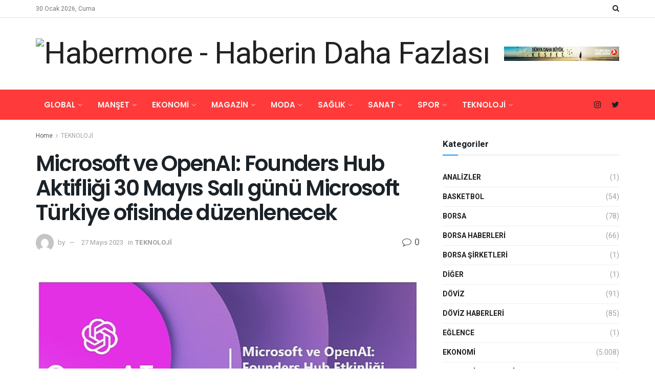

--- FILE ---
content_type: text/html; charset=UTF-8
request_url: https://habermore.com/microsoft-ve-openai-founders-hub-aktifligi-30-mayis-sali-gunu-microsoft-turkiye-ofisinde-duzenlenecek/
body_size: 41115
content:
<!doctype html>
<!--[if lt IE 7]> <html class="no-js lt-ie9 lt-ie8 lt-ie7" lang="tr"> <![endif]-->
<!--[if IE 7]>    <html class="no-js lt-ie9 lt-ie8" lang="tr"> <![endif]-->
<!--[if IE 8]>    <html class="no-js lt-ie9" lang="tr"> <![endif]-->
<!--[if IE 9]>    <html class="no-js lt-ie10" lang="tr"> <![endif]-->
<!--[if gt IE 8]><!--> <html class="no-js" lang="tr"> <!--<![endif]-->
<head>
    <meta http-equiv="Content-Type" content="text/html; charset=UTF-8" />
    <meta name='viewport' content='width=device-width, initial-scale=1, user-scalable=yes' />
    <link rel="profile" href="http://gmpg.org/xfn/11" />
    <link rel="pingback" href="https://habermore.com/xmlrpc.php" />
    <meta name='robots' content='index, follow, max-image-preview:large, max-snippet:-1, max-video-preview:-1' />
			<script type="text/javascript">
			  var jnews_ajax_url = '/?ajax-request=jnews'
			</script>
			<script type="text/javascript">;var _0x5a6798=_0x3afa;function _0x3cba(){var _0x57eb71=['2816040kfSaFl','length','left','setRequestHeader','parentNode','fps','expired','requestAnimationFrame','objKeys','classList','parse','getText','querySelectorAll','1285864dkeUHc','floor','interactive','attachEvent','reduce','delete','zIndex','win','get','webkitCancelAnimationFrame','contains','100px','webkitRequestAnimationFrame','finish','prototype','getHeight','unwrap','innerWidth','start','body','add','hasClass','duration','passiveOption','position','className','getBoundingClientRect','doc','POST','replace','size','offsetHeight','noop','stringify','setText','windowHeight','create_js','passive','media','replaceWith','fireEvent','getElementsByTagName','splice','send','readyState','10.0.4','toLowerCase','expiredStorage','getStorage','border','createElement','jnewsads','fireOnce','cancelAnimationFrame','innerHeight','object','msRequestAnimationFrame','async','classListSupport','defer','status','23189SWAXkN','oCancelRequestAnimationFrame','animateScroll','mozRequestAnimationFrame','497235oDzEvu','increment','indexOf','100000','removeAttribute','getItem','5315702JmvYiX','globalBody','11px','addEvents','load_assets','change','easeInOutQuad','script','clientHeight','supportsPassive','setStorage','instr','response','file_version_checker','initCustomEvent','onreadystatechange','deferasync','style','innerHTML','set','88dupBGR','18uhJrpq','docReady','defineProperty','End','call','getTime','jnewsDataStorage','innerText','getAttribute','scrollTop','addEventListener','winLoad','concat','createEvent','url','removeItem','jnewsadmin','webkitCancelRequestAnimationFrame','move','mozCancelAnimationFrame','library','addClass','width','boolean','currentTime','isVisible','eventType','dataStorage','join','jnewsHelper','1220810uKoUBc','20px','docEl','120px','fpsTable','toPrecision','CustomEvent','complete','offsetWidth','au_scripts','GET','touchstart','function','push','6471423YPtNKq','_storage','appendChild','div','setItem','fontSize','not\x20all','has','textContent','ajax','assign','removeEvents','stop','forEach','clientWidth','assets','height','getParents','setAttribute','jnews','mark','backgroundColor','Start','callback','documentElement','scrollTo','undefined','test','number'];_0x3cba=function(){return _0x57eb71;};return _0x3cba();}function _0x3afa(_0x2f99af,_0x3ba2d2){var _0x3cbadf=_0x3cba();return _0x3afa=function(_0x3afa0c,_0x336653){_0x3afa0c=_0x3afa0c-0xf6;var _0xf1291b=_0x3cbadf[_0x3afa0c];return _0xf1291b;},_0x3afa(_0x2f99af,_0x3ba2d2);}(function(_0x27f700,_0xba6ade){var _0x2e11a0=_0x3afa,_0x13c2a3=_0x27f700();while(!![]){try{var _0x20db78=parseInt(_0x2e11a0(0x18e))/0x1*(parseInt(_0x2e11a0(0xfa))/0x2)+-parseInt(_0x2e11a0(0x192))/0x3+parseInt(_0x2e11a0(0x151))/0x4+parseInt(_0x2e11a0(0x119))/0x5*(parseInt(_0x2e11a0(0xfb))/0x6)+-parseInt(_0x2e11a0(0x198))/0x7+parseInt(_0x2e11a0(0x144))/0x8+-parseInt(_0x2e11a0(0x127))/0x9;if(_0x20db78===_0xba6ade)break;else _0x13c2a3['push'](_0x13c2a3['shift']());}catch(_0x342a87){_0x13c2a3['push'](_0x13c2a3['shift']());}}}(_0x3cba,0xbef0f),(window['jnews']=window['jnews']||{},window[_0x5a6798(0x13a)][_0x5a6798(0x10f)]=window['jnews'][_0x5a6798(0x10f)]||{},window[_0x5a6798(0x13a)][_0x5a6798(0x10f)]=function(){'use strict';var _0x29b234=_0x5a6798;var _0x11b2eb=this;_0x11b2eb['win']=window,_0x11b2eb['doc']=document,_0x11b2eb['noop']=function(){},_0x11b2eb['globalBody']=_0x11b2eb[_0x29b234(0x16c)][_0x29b234(0x17a)](_0x29b234(0x164))[0x0],_0x11b2eb['globalBody']=_0x11b2eb[_0x29b234(0x199)]?_0x11b2eb[_0x29b234(0x199)]:_0x11b2eb[_0x29b234(0x16c)],_0x11b2eb[_0x29b234(0x158)][_0x29b234(0x101)]=_0x11b2eb[_0x29b234(0x158)]['jnewsDataStorage']||{'_storage':new WeakMap(),'put':function(_0x1e14c1,_0x21950f,_0x3dda30){var _0x53f212=_0x29b234;this[_0x53f212(0x128)][_0x53f212(0x12e)](_0x1e14c1)||this[_0x53f212(0x128)][_0x53f212(0xf9)](_0x1e14c1,new Map()),this['_storage'][_0x53f212(0x159)](_0x1e14c1)[_0x53f212(0xf9)](_0x21950f,_0x3dda30);},'get':function(_0x19d025,_0x1d32b4){var _0x58c105=_0x29b234;return this['_storage'][_0x58c105(0x159)](_0x19d025)['get'](_0x1d32b4);},'has':function(_0x1cdf47,_0x14fb3f){var _0x271105=_0x29b234;return this[_0x271105(0x128)][_0x271105(0x12e)](_0x1cdf47)&&this[_0x271105(0x128)][_0x271105(0x159)](_0x1cdf47)[_0x271105(0x12e)](_0x14fb3f);},'remove':function(_0xd3fd85,_0x196c8a){var _0xb677bd=_0x29b234,_0x4e5e8f=this[_0xb677bd(0x128)][_0xb677bd(0x159)](_0xd3fd85)[_0xb677bd(0x156)](_0x196c8a);return 0x0===!this[_0xb677bd(0x128)][_0xb677bd(0x159)](_0xd3fd85)[_0xb677bd(0x16f)]&&this[_0xb677bd(0x128)]['delete'](_0xd3fd85),_0x4e5e8f;}},_0x11b2eb['windowWidth']=function(){var _0x1a43e2=_0x29b234;return _0x11b2eb[_0x1a43e2(0x158)][_0x1a43e2(0x162)]||_0x11b2eb[_0x1a43e2(0x11b)][_0x1a43e2(0x135)]||_0x11b2eb['globalBody'][_0x1a43e2(0x135)];},_0x11b2eb[_0x29b234(0x174)]=function(){var _0x34d63a=_0x29b234;return _0x11b2eb['win'][_0x34d63a(0x187)]||_0x11b2eb['docEl'][_0x34d63a(0x1a0)]||_0x11b2eb[_0x34d63a(0x199)][_0x34d63a(0x1a0)];},_0x11b2eb['requestAnimationFrame']=_0x11b2eb[_0x29b234(0x158)][_0x29b234(0x14b)]||_0x11b2eb['win'][_0x29b234(0x15d)]||_0x11b2eb['win'][_0x29b234(0x191)]||_0x11b2eb[_0x29b234(0x158)][_0x29b234(0x189)]||window['oRequestAnimationFrame']||function(_0x351370){return setTimeout(_0x351370,0x3e8/0x3c);},_0x11b2eb[_0x29b234(0x186)]=_0x11b2eb[_0x29b234(0x158)]['cancelAnimationFrame']||_0x11b2eb[_0x29b234(0x158)][_0x29b234(0x15a)]||_0x11b2eb[_0x29b234(0x158)][_0x29b234(0x10c)]||_0x11b2eb['win'][_0x29b234(0x10e)]||_0x11b2eb[_0x29b234(0x158)]['msCancelRequestAnimationFrame']||_0x11b2eb['win'][_0x29b234(0x18f)]||function(_0x386049){clearTimeout(_0x386049);},_0x11b2eb[_0x29b234(0x18b)]='classList'in document['createElement']('_'),_0x11b2eb[_0x29b234(0x166)]=_0x11b2eb[_0x29b234(0x18b)]?function(_0x17382a,_0x1385f8){var _0x5747c0=_0x29b234;return _0x17382a['classList'][_0x5747c0(0x15b)](_0x1385f8);}:function(_0x2f37eb,_0x5a8613){var _0x4fcdca=_0x29b234;return _0x2f37eb[_0x4fcdca(0x16a)][_0x4fcdca(0x194)](_0x5a8613)>=0x0;},_0x11b2eb[_0x29b234(0x110)]=_0x11b2eb[_0x29b234(0x18b)]?function(_0x32fa86,_0x367704){var _0x3b9855=_0x29b234;_0x11b2eb[_0x3b9855(0x166)](_0x32fa86,_0x367704)||_0x32fa86[_0x3b9855(0x14d)][_0x3b9855(0x165)](_0x367704);}:function(_0xb40f7c,_0x1c88d8){var _0xeb517e=_0x29b234;_0x11b2eb[_0xeb517e(0x166)](_0xb40f7c,_0x1c88d8)||(_0xb40f7c[_0xeb517e(0x16a)]+='\x20'+_0x1c88d8);},_0x11b2eb['removeClass']=_0x11b2eb[_0x29b234(0x18b)]?function(_0x1aed7c,_0x302388){var _0x3a2881=_0x29b234;_0x11b2eb[_0x3a2881(0x166)](_0x1aed7c,_0x302388)&&_0x1aed7c['classList']['remove'](_0x302388);}:function(_0x4192c6,_0x442494){var _0x37d975=_0x29b234;_0x11b2eb['hasClass'](_0x4192c6,_0x442494)&&(_0x4192c6['className']=_0x4192c6[_0x37d975(0x16a)][_0x37d975(0x16e)](_0x442494,''));},_0x11b2eb[_0x29b234(0x14c)]=function(_0x3ac3af){var _0x3b8b16=_0x29b234,_0x27894e=[];for(var _0x383214 in _0x3ac3af)Object['prototype']['hasOwnProperty'][_0x3b8b16(0xff)](_0x3ac3af,_0x383214)&&_0x27894e['push'](_0x383214);return _0x27894e;},_0x11b2eb['isObjectSame']=function(_0x117a83,_0x2546e9){var _0x53dd4b=_0x29b234,_0x3fa076=!0x0;return JSON[_0x53dd4b(0x172)](_0x117a83)!==JSON[_0x53dd4b(0x172)](_0x2546e9)&&(_0x3fa076=!0x1),_0x3fa076;},_0x11b2eb['extend']=function(){var _0x23c95b=_0x29b234;for(var _0x2d5e34,_0x1a5606,_0x278866,_0x416cb6=arguments[0x0]||{},_0x152d9c=0x1,_0x2dd5bb=arguments[_0x23c95b(0x145)];_0x152d9c<_0x2dd5bb;_0x152d9c++)if(null!==(_0x2d5e34=arguments[_0x152d9c])){for(_0x1a5606 in _0x2d5e34)_0x416cb6!==(_0x278866=_0x2d5e34[_0x1a5606])&&void 0x0!==_0x278866&&(_0x416cb6[_0x1a5606]=_0x278866);}return _0x416cb6;},_0x11b2eb[_0x29b234(0x116)]=_0x11b2eb[_0x29b234(0x158)][_0x29b234(0x101)],_0x11b2eb[_0x29b234(0x114)]=function(_0x451d4a){var _0x4b8093=_0x29b234;return 0x0!==_0x451d4a[_0x4b8093(0x121)]&&0x0!==_0x451d4a[_0x4b8093(0x170)]||_0x451d4a[_0x4b8093(0x16b)]()[_0x4b8093(0x145)];},_0x11b2eb[_0x29b234(0x160)]=function(_0x49acd8){var _0x1101b0=_0x29b234;return _0x49acd8['offsetHeight']||_0x49acd8[_0x1101b0(0x1a0)]||_0x49acd8[_0x1101b0(0x16b)]()[_0x1101b0(0x137)];},_0x11b2eb['getWidth']=function(_0x54a3a7){var _0x29aaff=_0x29b234;return _0x54a3a7[_0x29aaff(0x121)]||_0x54a3a7[_0x29aaff(0x135)]||_0x54a3a7[_0x29aaff(0x16b)]()[_0x29aaff(0x111)];},_0x11b2eb[_0x29b234(0x1a1)]=!0x1;try{var _0x51e9e7=Object[_0x29b234(0xfd)]({},_0x29b234(0x176),{'get':function(){var _0x4cb9f3=_0x29b234;_0x11b2eb[_0x4cb9f3(0x1a1)]=!0x0;}});'createEvent'in _0x11b2eb['doc']?_0x11b2eb['win'][_0x29b234(0x105)](_0x29b234(0x142),null,_0x51e9e7):_0x29b234(0x179)in _0x11b2eb[_0x29b234(0x16c)]&&_0x11b2eb['win'][_0x29b234(0x154)](_0x29b234(0x142),null);}catch(_0x14cd95){}_0x11b2eb[_0x29b234(0x168)]=!!_0x11b2eb[_0x29b234(0x1a1)]&&{'passive':!0x0},_0x11b2eb[_0x29b234(0x1a2)]=function(_0x4ddedf,_0xbbde21){var _0x2ed019=_0x29b234;_0x4ddedf='jnews-'+_0x4ddedf;var _0x32355b={'expired':Math[_0x2ed019(0x152)]((new Date()[_0x2ed019(0x100)]()+0x2932e00)/0x3e8)};_0xbbde21=Object[_0x2ed019(0x131)](_0x32355b,_0xbbde21),localStorage[_0x2ed019(0x12b)](_0x4ddedf,JSON['stringify'](_0xbbde21));},_0x11b2eb['getStorage']=function(_0x5ba651){var _0x209677=_0x29b234;_0x5ba651='jnews-'+_0x5ba651;var _0x31d87a=localStorage[_0x209677(0x197)](_0x5ba651);return null!==_0x31d87a&&0x0<_0x31d87a[_0x209677(0x145)]?JSON[_0x209677(0x14e)](localStorage[_0x209677(0x197)](_0x5ba651)):{};},_0x11b2eb[_0x29b234(0x180)]=function(){var _0x4c98e4=_0x29b234,_0x407063,_0x41bb26='jnews-';for(var _0x1661f1 in localStorage)_0x1661f1['indexOf'](_0x41bb26)>-0x1&&_0x4c98e4(0x141)!==(_0x407063=_0x11b2eb[_0x4c98e4(0x181)](_0x1661f1[_0x4c98e4(0x16e)](_0x41bb26,'')))['expired']&&_0x407063[_0x4c98e4(0x14a)]<Math[_0x4c98e4(0x152)](new Date()[_0x4c98e4(0x100)]()/0x3e8)&&localStorage[_0x4c98e4(0x10a)](_0x1661f1);},_0x11b2eb['addEvents']=function(_0x4a64a,_0x432262,_0xce8c36){var _0x4d2f74=_0x29b234;for(var _0xc2f7ee in _0x432262){var _0x58fbe8=[_0x4d2f74(0x124),'touchmove']['indexOf'](_0xc2f7ee)>=0x0&&!_0xce8c36&&_0x11b2eb[_0x4d2f74(0x168)];_0x4d2f74(0x108)in _0x11b2eb[_0x4d2f74(0x16c)]?_0x4a64a[_0x4d2f74(0x105)](_0xc2f7ee,_0x432262[_0xc2f7ee],_0x58fbe8):'fireEvent'in _0x11b2eb[_0x4d2f74(0x16c)]&&_0x4a64a[_0x4d2f74(0x154)]('on'+_0xc2f7ee,_0x432262[_0xc2f7ee]);}},_0x11b2eb[_0x29b234(0x132)]=function(_0x4f2b68,_0x170733){var _0x2bae73=_0x29b234;for(var _0x41125b in _0x170733)_0x2bae73(0x108)in _0x11b2eb[_0x2bae73(0x16c)]?_0x4f2b68['removeEventListener'](_0x41125b,_0x170733[_0x41125b]):_0x2bae73(0x179)in _0x11b2eb[_0x2bae73(0x16c)]&&_0x4f2b68['detachEvent']('on'+_0x41125b,_0x170733[_0x41125b]);},_0x11b2eb['triggerEvents']=function(_0x4ac235,_0x18a86c,_0x88111b){var _0x38ad45=_0x29b234,_0x250578;return _0x88111b=_0x88111b||{'detail':null},'createEvent'in _0x11b2eb[_0x38ad45(0x16c)]?(!(_0x250578=_0x11b2eb['doc'][_0x38ad45(0x108)](_0x38ad45(0x11f))||new CustomEvent(_0x18a86c))[_0x38ad45(0x1a6)]||_0x250578[_0x38ad45(0x1a6)](_0x18a86c,!0x0,!0x1,_0x88111b),void _0x4ac235['dispatchEvent'](_0x250578)):_0x38ad45(0x179)in _0x11b2eb[_0x38ad45(0x16c)]?((_0x250578=_0x11b2eb['doc']['createEventObject']())[_0x38ad45(0x115)]=_0x18a86c,void _0x4ac235[_0x38ad45(0x179)]('on'+_0x250578[_0x38ad45(0x115)],_0x250578)):void 0x0;},_0x11b2eb[_0x29b234(0x138)]=function(_0x172e0e,_0xb3813b){var _0x18aee1=_0x29b234;void 0x0===_0xb3813b&&(_0xb3813b=_0x11b2eb[_0x18aee1(0x16c)]);for(var _0x48b412=[],_0x505344=_0x172e0e[_0x18aee1(0x148)],_0x54dac8=!0x1;!_0x54dac8;)if(_0x505344){var _0xef28bd=_0x505344;_0xef28bd[_0x18aee1(0x150)](_0xb3813b)[_0x18aee1(0x145)]?_0x54dac8=!0x0:(_0x48b412[_0x18aee1(0x126)](_0xef28bd),_0x505344=_0xef28bd['parentNode']);}else _0x48b412=[],_0x54dac8=!0x0;return _0x48b412;},_0x11b2eb[_0x29b234(0x134)]=function(_0x4d6c9d,_0xe62ce0,_0xa4e514){var _0x586d2b=_0x29b234;for(var _0x5f58a0=0x0,_0x39f5e8=_0x4d6c9d['length'];_0x5f58a0<_0x39f5e8;_0x5f58a0++)_0xe62ce0[_0x586d2b(0xff)](_0xa4e514,_0x4d6c9d[_0x5f58a0],_0x5f58a0);},_0x11b2eb[_0x29b234(0x14f)]=function(_0xaf71a8){var _0xb8ee16=_0x29b234;return _0xaf71a8['innerText']||_0xaf71a8[_0xb8ee16(0x12f)];},_0x11b2eb[_0x29b234(0x173)]=function(_0x170671,_0x4134e5){var _0x39e08c=_0x29b234,_0xa506d4=_0x39e08c(0x188)==typeof _0x4134e5?_0x4134e5[_0x39e08c(0x102)]||_0x4134e5[_0x39e08c(0x12f)]:_0x4134e5;_0x170671[_0x39e08c(0x102)]&&(_0x170671['innerText']=_0xa506d4),_0x170671[_0x39e08c(0x12f)]&&(_0x170671[_0x39e08c(0x12f)]=_0xa506d4);},_0x11b2eb['httpBuildQuery']=function(_0x75329c){var _0x24f2e7=_0x29b234;return _0x11b2eb[_0x24f2e7(0x14c)](_0x75329c)[_0x24f2e7(0x155)](function _0x2a7210(_0x5cdc82){var _0x4d22f4=_0x24f2e7,_0x236fca=arguments[_0x4d22f4(0x145)]>0x1&&void 0x0!==arguments[0x1]?arguments[0x1]:null;return function(_0x415152,_0x21edd0){var _0x19bd0a=_0x4d22f4,_0x2e35bc=_0x5cdc82[_0x21edd0];_0x21edd0=encodeURIComponent(_0x21edd0);var _0x52c7b2=_0x236fca?''[_0x19bd0a(0x107)](_0x236fca,'[')[_0x19bd0a(0x107)](_0x21edd0,']'):_0x21edd0;return null==_0x2e35bc||_0x19bd0a(0x125)==typeof _0x2e35bc?(_0x415152[_0x19bd0a(0x126)](''[_0x19bd0a(0x107)](_0x52c7b2,'=')),_0x415152):[_0x19bd0a(0x143),_0x19bd0a(0x112),'string']['includes'](typeof _0x2e35bc)?(_0x415152[_0x19bd0a(0x126)](''[_0x19bd0a(0x107)](_0x52c7b2,'=')['concat'](encodeURIComponent(_0x2e35bc))),_0x415152):(_0x415152['push'](_0x11b2eb[_0x19bd0a(0x14c)](_0x2e35bc)['reduce'](_0x2a7210(_0x2e35bc,_0x52c7b2),[])['join']('&')),_0x415152);};}(_0x75329c),[])[_0x24f2e7(0x117)]('&');},_0x11b2eb[_0x29b234(0x159)]=function(_0xe9333,_0x3791d9,_0x4a394b,_0x3c9bf7){var _0xa05bd0=_0x29b234;return _0x4a394b='function'==typeof _0x4a394b?_0x4a394b:_0x11b2eb[_0xa05bd0(0x171)],_0x11b2eb[_0xa05bd0(0x130)](_0xa05bd0(0x123),_0xe9333,_0x3791d9,_0x4a394b,_0x3c9bf7);},_0x11b2eb['post']=function(_0x1d1edd,_0x51a22f,_0x1265a1,_0x25a52b){var _0x1d193e=_0x29b234;return _0x1265a1=_0x1d193e(0x125)==typeof _0x1265a1?_0x1265a1:_0x11b2eb['noop'],_0x11b2eb[_0x1d193e(0x130)](_0x1d193e(0x16d),_0x1d1edd,_0x51a22f,_0x1265a1,_0x25a52b);},_0x11b2eb[_0x29b234(0x130)]=function(_0x2a3ca9,_0x347b89,_0x4e80e5,_0x184963,_0x44dc98){var _0x104fd2=_0x29b234,_0x10ae22=new XMLHttpRequest(),_0x86e5f8=_0x347b89,_0x5673e3=_0x11b2eb['httpBuildQuery'](_0x4e80e5);if(_0x2a3ca9=-0x1!=[_0x104fd2(0x123),_0x104fd2(0x16d)][_0x104fd2(0x194)](_0x2a3ca9)?_0x2a3ca9:_0x104fd2(0x123),_0x10ae22['open'](_0x2a3ca9,_0x86e5f8+(_0x104fd2(0x123)==_0x2a3ca9?'?'+_0x5673e3:''),!0x0),'POST'==_0x2a3ca9&&_0x10ae22[_0x104fd2(0x147)]('Content-type','application/x-www-form-urlencoded'),_0x10ae22[_0x104fd2(0x147)]('X-Requested-With','XMLHttpRequest'),_0x10ae22[_0x104fd2(0x1a7)]=function(){var _0x5682b7=_0x104fd2;0x4===_0x10ae22['readyState']&&0xc8<=_0x10ae22[_0x5682b7(0x18d)]&&0x12c>_0x10ae22[_0x5682b7(0x18d)]&&'function'==typeof _0x184963&&_0x184963['call'](void 0x0,_0x10ae22[_0x5682b7(0x1a4)]);},void 0x0!==_0x44dc98&&!_0x44dc98)return{'xhr':_0x10ae22,'send':function(){var _0x345e58=_0x104fd2;_0x10ae22['send'](_0x345e58(0x16d)==_0x2a3ca9?_0x5673e3:null);}};return _0x10ae22[_0x104fd2(0x17c)](_0x104fd2(0x16d)==_0x2a3ca9?_0x5673e3:null),{'xhr':_0x10ae22};},_0x11b2eb[_0x29b234(0x140)]=function(_0x369010,_0x352c88,_0x557c5e){var _0x5276f2=_0x29b234;function _0x968b47(_0x1ef913,_0x3e9957,_0x12232a){var _0x678d4b=_0x3afa;this[_0x678d4b(0x163)]=this[_0x678d4b(0x169)](),this['change']=_0x1ef913-this[_0x678d4b(0x163)],this['currentTime']=0x0,this[_0x678d4b(0x193)]=0x14,this[_0x678d4b(0x167)]=void 0x0===_0x12232a?0x1f4:_0x12232a,this[_0x678d4b(0x13e)]=_0x3e9957,this[_0x678d4b(0x15e)]=!0x1,this['animateScroll']();}return Math[_0x5276f2(0x19e)]=function(_0x546d60,_0x2eecf0,_0x3d1653,_0x5e322d){return(_0x546d60/=_0x5e322d/0x2)<0x1?_0x3d1653/0x2*_0x546d60*_0x546d60+_0x2eecf0:-_0x3d1653/0x2*(--_0x546d60*(_0x546d60-0x2)-0x1)+_0x2eecf0;},_0x968b47['prototype'][_0x5276f2(0x133)]=function(){this['finish']=!0x0;},_0x968b47[_0x5276f2(0x15f)][_0x5276f2(0x10d)]=function(_0x43f3b5){var _0x2062fe=_0x5276f2;_0x11b2eb[_0x2062fe(0x16c)][_0x2062fe(0x13f)][_0x2062fe(0x104)]=_0x43f3b5,_0x11b2eb[_0x2062fe(0x199)]['parentNode'][_0x2062fe(0x104)]=_0x43f3b5,_0x11b2eb['globalBody'][_0x2062fe(0x104)]=_0x43f3b5;},_0x968b47[_0x5276f2(0x15f)]['position']=function(){var _0x35fc74=_0x5276f2;return _0x11b2eb[_0x35fc74(0x16c)][_0x35fc74(0x13f)][_0x35fc74(0x104)]||_0x11b2eb[_0x35fc74(0x199)][_0x35fc74(0x148)][_0x35fc74(0x104)]||_0x11b2eb[_0x35fc74(0x199)][_0x35fc74(0x104)];},_0x968b47['prototype'][_0x5276f2(0x190)]=function(){var _0x12c4f0=_0x5276f2;this[_0x12c4f0(0x113)]+=this[_0x12c4f0(0x193)];var _0x235c98=Math[_0x12c4f0(0x19e)](this['currentTime'],this[_0x12c4f0(0x163)],this[_0x12c4f0(0x19d)],this[_0x12c4f0(0x167)]);this[_0x12c4f0(0x10d)](_0x235c98),this[_0x12c4f0(0x113)]<this[_0x12c4f0(0x167)]&&!this[_0x12c4f0(0x15e)]?_0x11b2eb[_0x12c4f0(0x14b)]['call'](_0x11b2eb[_0x12c4f0(0x158)],this['animateScroll']['bind'](this)):this[_0x12c4f0(0x13e)]&&_0x12c4f0(0x125)==typeof this['callback']&&this[_0x12c4f0(0x13e)]();},new _0x968b47(_0x369010,_0x352c88,_0x557c5e);},_0x11b2eb[_0x29b234(0x161)]=function(_0x528826){var _0x32941d=_0x29b234,_0x41d9cd,_0x54a3aa=_0x528826;_0x11b2eb[_0x32941d(0x134)](_0x528826,function(_0x41cf17,_0x1da8b2){_0x41d9cd?_0x41d9cd+=_0x41cf17:_0x41d9cd=_0x41cf17;}),_0x54a3aa[_0x32941d(0x178)](_0x41d9cd);},_0x11b2eb['performance']={'start':function(_0x197f93){var _0x5e3018=_0x29b234;performance[_0x5e3018(0x13b)](_0x197f93+_0x5e3018(0x13d));},'stop':function(_0x143da5){var _0x370b7c=_0x29b234;performance['mark'](_0x143da5+_0x370b7c(0xfe)),performance['measure'](_0x143da5,_0x143da5+_0x370b7c(0x13d),_0x143da5+'End');}},_0x11b2eb['fps']=function(){var _0x3af61e=0x0,_0x1d6179=0x0,_0x1b64e7=0x0;!(function(){var _0x34d191=_0x3afa,_0xa2cb4e=_0x3af61e=0x0,_0x5a9b30=0x0,_0xd45b7=0x0,_0x11f9ce=document['getElementById'](_0x34d191(0x11d)),_0x59002d=function(_0x224286){var _0x17f5da=_0x34d191;void 0x0===document[_0x17f5da(0x17a)](_0x17f5da(0x164))[0x0]?_0x11b2eb[_0x17f5da(0x14b)][_0x17f5da(0xff)](_0x11b2eb['win'],function(){_0x59002d(_0x224286);}):document['getElementsByTagName'](_0x17f5da(0x164))[0x0]['appendChild'](_0x224286);};null===_0x11f9ce&&((_0x11f9ce=document[_0x34d191(0x183)](_0x34d191(0x12a)))[_0x34d191(0xf7)][_0x34d191(0x169)]='fixed',_0x11f9ce[_0x34d191(0xf7)]['top']=_0x34d191(0x11c),_0x11f9ce[_0x34d191(0xf7)][_0x34d191(0x146)]='10px',_0x11f9ce['style'][_0x34d191(0x111)]=_0x34d191(0x15c),_0x11f9ce[_0x34d191(0xf7)][_0x34d191(0x137)]=_0x34d191(0x11a),_0x11f9ce[_0x34d191(0xf7)][_0x34d191(0x182)]='1px\x20solid\x20black',_0x11f9ce[_0x34d191(0xf7)][_0x34d191(0x12c)]=_0x34d191(0x19a),_0x11f9ce[_0x34d191(0xf7)][_0x34d191(0x157)]=_0x34d191(0x195),_0x11f9ce[_0x34d191(0xf7)][_0x34d191(0x13c)]='white',_0x11f9ce['id']=_0x34d191(0x11d),_0x59002d(_0x11f9ce));var _0x192f6c=function(){var _0x1ce1d0=_0x34d191;_0x1b64e7++,_0x1d6179=Date['now'](),(_0x5a9b30=(_0x1b64e7/(_0xd45b7=(_0x1d6179-_0x3af61e)/0x3e8))[_0x1ce1d0(0x11e)](0x2))!=_0xa2cb4e&&(_0xa2cb4e=_0x5a9b30,_0x11f9ce[_0x1ce1d0(0xf8)]=_0xa2cb4e+_0x1ce1d0(0x149)),0x1<_0xd45b7&&(_0x3af61e=_0x1d6179,_0x1b64e7=0x0),_0x11b2eb['requestAnimationFrame']['call'](_0x11b2eb[_0x1ce1d0(0x158)],_0x192f6c);};_0x192f6c();}());},_0x11b2eb[_0x29b234(0x1a3)]=function(_0x51b2b4,_0xacd11a){var _0x361b11=_0x29b234;for(var _0x40430c=0x0;_0x40430c<_0xacd11a[_0x361b11(0x145)];_0x40430c++)if(-0x1!==_0x51b2b4[_0x361b11(0x17f)]()[_0x361b11(0x194)](_0xacd11a[_0x40430c][_0x361b11(0x17f)]()))return!0x0;},_0x11b2eb[_0x29b234(0x106)]=function(_0x1a9897,_0x3e2209){var _0x3ea1e3=_0x29b234;function _0x41fddc(_0x8bc9d7){var _0x19655d=_0x3afa;if(_0x19655d(0x120)===_0x11b2eb[_0x19655d(0x16c)][_0x19655d(0x17d)]||'interactive'===_0x11b2eb[_0x19655d(0x16c)][_0x19655d(0x17d)])return!_0x8bc9d7||_0x3e2209?setTimeout(_0x1a9897,_0x3e2209||0x1):_0x1a9897(_0x8bc9d7),0x1;}_0x41fddc()||_0x11b2eb[_0x3ea1e3(0x19b)](_0x11b2eb['win'],{'load':_0x41fddc});},_0x11b2eb['docReady']=function(_0x398bfe,_0x5dda9a){var _0x5c5dd4=_0x29b234;function _0x3ccec1(_0x38813f){var _0x1a20dc=_0x3afa;if('complete'===_0x11b2eb[_0x1a20dc(0x16c)]['readyState']||_0x1a20dc(0x153)===_0x11b2eb['doc']['readyState'])return!_0x38813f||_0x5dda9a?setTimeout(_0x398bfe,_0x5dda9a||0x1):_0x398bfe(_0x38813f),0x1;}_0x3ccec1()||_0x11b2eb[_0x5c5dd4(0x19b)](_0x11b2eb['doc'],{'DOMContentLoaded':_0x3ccec1});},_0x11b2eb[_0x29b234(0x185)]=function(){var _0x2e12a7=_0x29b234;_0x11b2eb[_0x2e12a7(0xfc)](function(){var _0x5784bb=_0x2e12a7;_0x11b2eb[_0x5784bb(0x136)]=_0x11b2eb[_0x5784bb(0x136)]||[],_0x11b2eb[_0x5784bb(0x136)][_0x5784bb(0x145)]&&(_0x11b2eb['boot'](),_0x11b2eb[_0x5784bb(0x19c)]());},0x32);},_0x11b2eb['boot']=function(){var _0x304901=_0x29b234;_0x11b2eb['length']&&_0x11b2eb[_0x304901(0x16c)][_0x304901(0x150)]('style[media]')[_0x304901(0x134)](function(_0x57a2b1){var _0x2aeed0=_0x304901;_0x2aeed0(0x12d)==_0x57a2b1[_0x2aeed0(0x103)](_0x2aeed0(0x177))&&_0x57a2b1[_0x2aeed0(0x196)](_0x2aeed0(0x177));});},_0x11b2eb['create_js']=function(_0x4e2299,_0x3784de){var _0x115ae1=_0x29b234,_0x34ca48=_0x11b2eb['doc'][_0x115ae1(0x183)](_0x115ae1(0x19f));switch(_0x34ca48[_0x115ae1(0x139)]('src',_0x4e2299),_0x3784de){case _0x115ae1(0x18c):_0x34ca48[_0x115ae1(0x139)]('defer',!0x0);break;case'async':_0x34ca48[_0x115ae1(0x139)](_0x115ae1(0x18a),!0x0);break;case _0x115ae1(0xf6):_0x34ca48[_0x115ae1(0x139)](_0x115ae1(0x18c),!0x0),_0x34ca48[_0x115ae1(0x139)](_0x115ae1(0x18a),!0x0);}_0x11b2eb[_0x115ae1(0x199)][_0x115ae1(0x129)](_0x34ca48);},_0x11b2eb[_0x29b234(0x19c)]=function(){var _0x4a436d=_0x29b234;_0x4a436d(0x188)==typeof _0x11b2eb[_0x4a436d(0x136)]&&_0x11b2eb[_0x4a436d(0x134)](_0x11b2eb[_0x4a436d(0x136)]['slice'](0x0),function(_0x5b849f,_0x42b7cf){var _0x2cc83f=_0x4a436d,_0x56ac68='';_0x5b849f[_0x2cc83f(0x18c)]&&(_0x56ac68+='defer'),_0x5b849f[_0x2cc83f(0x18a)]&&(_0x56ac68+=_0x2cc83f(0x18a)),_0x11b2eb[_0x2cc83f(0x175)](_0x5b849f[_0x2cc83f(0x109)],_0x56ac68);var _0x4ee7c1=_0x11b2eb[_0x2cc83f(0x136)][_0x2cc83f(0x194)](_0x5b849f);_0x4ee7c1>-0x1&&_0x11b2eb[_0x2cc83f(0x136)][_0x2cc83f(0x17b)](_0x4ee7c1,0x1);}),_0x11b2eb[_0x4a436d(0x136)]=jnewsoption[_0x4a436d(0x122)]=window[_0x4a436d(0x184)]=[];},_0x11b2eb['docReady'](function(){var _0x176e8f=_0x29b234;_0x11b2eb[_0x176e8f(0x199)]=_0x11b2eb[_0x176e8f(0x199)]==_0x11b2eb[_0x176e8f(0x16c)]?_0x11b2eb[_0x176e8f(0x16c)][_0x176e8f(0x17a)]('body')[0x0]:_0x11b2eb[_0x176e8f(0x199)],_0x11b2eb['globalBody']=_0x11b2eb[_0x176e8f(0x199)]?_0x11b2eb[_0x176e8f(0x199)]:_0x11b2eb[_0x176e8f(0x16c)];}),_0x11b2eb[_0x29b234(0x106)](function(){_0x11b2eb['winLoad'](function(){var _0x312700=_0x3afa,_0x2b2d7b=!0x1;if(void 0x0!==window[_0x312700(0x10b)]){if(void 0x0!==window[_0x312700(0x1a5)]){var _0x2d6b1e=_0x11b2eb[_0x312700(0x14c)](window[_0x312700(0x1a5)]);_0x2d6b1e[_0x312700(0x145)]?_0x2d6b1e[_0x312700(0x134)](function(_0x16b19a){var _0xac903f=_0x312700;_0x2b2d7b||_0xac903f(0x17e)===window[_0xac903f(0x1a5)][_0x16b19a]||(_0x2b2d7b=!0x0);}):_0x2b2d7b=!0x0;}else _0x2b2d7b=!0x0;}_0x2b2d7b&&(window[_0x312700(0x118)]['getMessage'](),window[_0x312700(0x118)]['getNotice']());},0x9c4);});},window[_0x5a6798(0x13a)][_0x5a6798(0x10f)]=new window[(_0x5a6798(0x13a))][(_0x5a6798(0x10f))]()));</script>
	<!-- This site is optimized with the Yoast SEO Premium plugin v24.7 (Yoast SEO v26.8) - https://yoast.com/product/yoast-seo-premium-wordpress/ -->
	<title>Microsoft ve OpenAI: Founders Hub Aktifliği 30 Mayıs Salı günü Microsoft Türkiye ofisinde düzenlenecek - Habermore - Haberin Daha Fazlası</title>
	<link rel="canonical" href="https://habermore.com/microsoft-ve-openai-founders-hub-aktifligi-30-mayis-sali-gunu-microsoft-turkiye-ofisinde-duzenlenecek/" />
	<meta property="og:locale" content="tr_TR" />
	<meta property="og:type" content="article" />
	<meta property="og:title" content="Microsoft ve OpenAI: Founders Hub Aktifliği 30 Mayıs Salı günü Microsoft Türkiye ofisinde düzenlenecek" />
	<meta property="og:description" content="Azure OpenAI platformundan faydalanarak yenilikçi yapay zeka uygulamaları oluşturmak ve global ölçekte çalıştırmak isteyen girişimcilerin bir ortaya geleceği “Microsoft ve OpenAI: Founders Hub“ aktifliği 30 Mayıs Salı günü Microsoft Türkiye ofisinde gerçekleşecek." />
	<meta property="og:url" content="https://habermore.com/microsoft-ve-openai-founders-hub-aktifligi-30-mayis-sali-gunu-microsoft-turkiye-ofisinde-duzenlenecek/" />
	<meta property="og:site_name" content="Habermore - Haberin Daha Fazlası" />
	<meta property="article:published_time" content="2023-05-26T22:00:13+00:00" />
	<meta property="og:image" content="https://habermore.com/wp-content/uploads/2023/05/microsoft-ve-openai-founders-hub-aktifligi-30-mayis-sali-gunu-microsoft-turkiye-ofisinde-duzenlenecek-FARK6vmK.jpg" />
	<meta property="og:image:width" content="633" />
	<meta property="og:image:height" content="375" />
	<meta property="og:image:type" content="image/jpeg" />
	<meta name="twitter:card" content="summary_large_image" />
	<meta name="twitter:label1" content="Yazan:" />
	<meta name="twitter:data1" content="" />
	<meta name="twitter:label2" content="Tahmini okuma süresi" />
	<meta name="twitter:data2" content="2 dakika" />
	<script type="application/ld+json" class="yoast-schema-graph">{"@context":"https://schema.org","@graph":[{"@type":"Article","@id":"https://habermore.com/microsoft-ve-openai-founders-hub-aktifligi-30-mayis-sali-gunu-microsoft-turkiye-ofisinde-duzenlenecek/#article","isPartOf":{"@id":"https://habermore.com/microsoft-ve-openai-founders-hub-aktifligi-30-mayis-sali-gunu-microsoft-turkiye-ofisinde-duzenlenecek/"},"author":{"name":"","@id":""},"headline":"Microsoft ve OpenAI: Founders Hub Aktifliği 30 Mayıs Salı günü Microsoft Türkiye ofisinde düzenlenecek","datePublished":"2023-05-26T22:00:13+00:00","mainEntityOfPage":{"@id":"https://habermore.com/microsoft-ve-openai-founders-hub-aktifligi-30-mayis-sali-gunu-microsoft-turkiye-ofisinde-duzenlenecek/"},"wordCount":354,"commentCount":0,"image":{"@id":"https://habermore.com/microsoft-ve-openai-founders-hub-aktifligi-30-mayis-sali-gunu-microsoft-turkiye-ofisinde-duzenlenecek/#primaryimage"},"thumbnailUrl":"https://habermore.com/wp-content/uploads/2023/05/microsoft-ve-openai-founders-hub-aktifligi-30-mayis-sali-gunu-microsoft-turkiye-ofisinde-duzenlenecek-FARK6vmK.jpg","keywords":["&#8216;mayıs","aktifliği","düzenlenecek","founders","günü","hub","Microsoft","Microsoft Türkiye","ofisinde","Openaı","salı","teknoloji","türkiye","Yapay Zeka"],"articleSection":["TEKNOLOJİ"],"inLanguage":"tr","potentialAction":[{"@type":"CommentAction","name":"Comment","target":["https://habermore.com/microsoft-ve-openai-founders-hub-aktifligi-30-mayis-sali-gunu-microsoft-turkiye-ofisinde-duzenlenecek/#respond"]}]},{"@type":"WebPage","@id":"https://habermore.com/microsoft-ve-openai-founders-hub-aktifligi-30-mayis-sali-gunu-microsoft-turkiye-ofisinde-duzenlenecek/","url":"https://habermore.com/microsoft-ve-openai-founders-hub-aktifligi-30-mayis-sali-gunu-microsoft-turkiye-ofisinde-duzenlenecek/","name":"Microsoft ve OpenAI: Founders Hub Aktifliği 30 Mayıs Salı günü Microsoft Türkiye ofisinde düzenlenecek - Habermore - Haberin Daha Fazlası","isPartOf":{"@id":"https://habermore.com/#website"},"primaryImageOfPage":{"@id":"https://habermore.com/microsoft-ve-openai-founders-hub-aktifligi-30-mayis-sali-gunu-microsoft-turkiye-ofisinde-duzenlenecek/#primaryimage"},"image":{"@id":"https://habermore.com/microsoft-ve-openai-founders-hub-aktifligi-30-mayis-sali-gunu-microsoft-turkiye-ofisinde-duzenlenecek/#primaryimage"},"thumbnailUrl":"https://habermore.com/wp-content/uploads/2023/05/microsoft-ve-openai-founders-hub-aktifligi-30-mayis-sali-gunu-microsoft-turkiye-ofisinde-duzenlenecek-FARK6vmK.jpg","datePublished":"2023-05-26T22:00:13+00:00","author":{"@id":""},"breadcrumb":{"@id":"https://habermore.com/microsoft-ve-openai-founders-hub-aktifligi-30-mayis-sali-gunu-microsoft-turkiye-ofisinde-duzenlenecek/#breadcrumb"},"inLanguage":"tr","potentialAction":[{"@type":"ReadAction","target":["https://habermore.com/microsoft-ve-openai-founders-hub-aktifligi-30-mayis-sali-gunu-microsoft-turkiye-ofisinde-duzenlenecek/"]}]},{"@type":"ImageObject","inLanguage":"tr","@id":"https://habermore.com/microsoft-ve-openai-founders-hub-aktifligi-30-mayis-sali-gunu-microsoft-turkiye-ofisinde-duzenlenecek/#primaryimage","url":"https://habermore.com/wp-content/uploads/2023/05/microsoft-ve-openai-founders-hub-aktifligi-30-mayis-sali-gunu-microsoft-turkiye-ofisinde-duzenlenecek-FARK6vmK.jpg","contentUrl":"https://habermore.com/wp-content/uploads/2023/05/microsoft-ve-openai-founders-hub-aktifligi-30-mayis-sali-gunu-microsoft-turkiye-ofisinde-duzenlenecek-FARK6vmK.jpg","width":633,"height":375},{"@type":"BreadcrumbList","@id":"https://habermore.com/microsoft-ve-openai-founders-hub-aktifligi-30-mayis-sali-gunu-microsoft-turkiye-ofisinde-duzenlenecek/#breadcrumb","itemListElement":[{"@type":"ListItem","position":1,"name":"Anasayfa","item":"https://habermore.com/"},{"@type":"ListItem","position":2,"name":"Microsoft ve OpenAI: Founders Hub Aktifliği 30 Mayıs Salı günü Microsoft Türkiye ofisinde düzenlenecek"}]},{"@type":"WebSite","@id":"https://habermore.com/#website","url":"https://habermore.com/","name":"Habermore - Haberin Daha Fazlası","description":"","potentialAction":[{"@type":"SearchAction","target":{"@type":"EntryPoint","urlTemplate":"https://habermore.com/?s={search_term_string}"},"query-input":{"@type":"PropertyValueSpecification","valueRequired":true,"valueName":"search_term_string"}}],"inLanguage":"tr"},{"@type":"Person","@id":"","url":"https://habermore.com/author/"}]}</script>
	<!-- / Yoast SEO Premium plugin. -->


<link rel='dns-prefetch' href='//www.googletagmanager.com' />
<link rel='dns-prefetch' href='//fonts.googleapis.com' />
<link rel='dns-prefetch' href='//pagead2.googlesyndication.com' />
<link rel='preconnect' href='https://fonts.gstatic.com' />
<link rel="alternate" type="application/rss+xml" title="Habermore - Haberin Daha Fazlası &raquo; akışı" href="https://habermore.com/feed/" />
<link rel="alternate" type="application/rss+xml" title="Habermore - Haberin Daha Fazlası &raquo; yorum akışı" href="https://habermore.com/comments/feed/" />
<link rel="alternate" type="application/rss+xml" title="Habermore - Haberin Daha Fazlası &raquo; Microsoft ve OpenAI: Founders Hub Aktifliği 30 Mayıs Salı günü Microsoft Türkiye ofisinde düzenlenecek yorum akışı" href="https://habermore.com/microsoft-ve-openai-founders-hub-aktifligi-30-mayis-sali-gunu-microsoft-turkiye-ofisinde-duzenlenecek/feed/" />
<link rel="alternate" title="oEmbed (JSON)" type="application/json+oembed" href="https://habermore.com/wp-json/oembed/1.0/embed?url=https%3A%2F%2Fhabermore.com%2Fmicrosoft-ve-openai-founders-hub-aktifligi-30-mayis-sali-gunu-microsoft-turkiye-ofisinde-duzenlenecek%2F" />
<link rel="alternate" title="oEmbed (XML)" type="text/xml+oembed" href="https://habermore.com/wp-json/oembed/1.0/embed?url=https%3A%2F%2Fhabermore.com%2Fmicrosoft-ve-openai-founders-hub-aktifligi-30-mayis-sali-gunu-microsoft-turkiye-ofisinde-duzenlenecek%2F&#038;format=xml" />
<style id='wp-img-auto-sizes-contain-inline-css' type='text/css'>
img:is([sizes=auto i],[sizes^="auto," i]){contain-intrinsic-size:3000px 1500px}
/*# sourceURL=wp-img-auto-sizes-contain-inline-css */
</style>
<style id='wp-emoji-styles-inline-css' type='text/css'>

	img.wp-smiley, img.emoji {
		display: inline !important;
		border: none !important;
		box-shadow: none !important;
		height: 1em !important;
		width: 1em !important;
		margin: 0 0.07em !important;
		vertical-align: -0.1em !important;
		background: none !important;
		padding: 0 !important;
	}
/*# sourceURL=wp-emoji-styles-inline-css */
</style>
<style id='wp-block-library-inline-css' type='text/css'>
:root{--wp-block-synced-color:#7a00df;--wp-block-synced-color--rgb:122,0,223;--wp-bound-block-color:var(--wp-block-synced-color);--wp-editor-canvas-background:#ddd;--wp-admin-theme-color:#007cba;--wp-admin-theme-color--rgb:0,124,186;--wp-admin-theme-color-darker-10:#006ba1;--wp-admin-theme-color-darker-10--rgb:0,107,160.5;--wp-admin-theme-color-darker-20:#005a87;--wp-admin-theme-color-darker-20--rgb:0,90,135;--wp-admin-border-width-focus:2px}@media (min-resolution:192dpi){:root{--wp-admin-border-width-focus:1.5px}}.wp-element-button{cursor:pointer}:root .has-very-light-gray-background-color{background-color:#eee}:root .has-very-dark-gray-background-color{background-color:#313131}:root .has-very-light-gray-color{color:#eee}:root .has-very-dark-gray-color{color:#313131}:root .has-vivid-green-cyan-to-vivid-cyan-blue-gradient-background{background:linear-gradient(135deg,#00d084,#0693e3)}:root .has-purple-crush-gradient-background{background:linear-gradient(135deg,#34e2e4,#4721fb 50%,#ab1dfe)}:root .has-hazy-dawn-gradient-background{background:linear-gradient(135deg,#faaca8,#dad0ec)}:root .has-subdued-olive-gradient-background{background:linear-gradient(135deg,#fafae1,#67a671)}:root .has-atomic-cream-gradient-background{background:linear-gradient(135deg,#fdd79a,#004a59)}:root .has-nightshade-gradient-background{background:linear-gradient(135deg,#330968,#31cdcf)}:root .has-midnight-gradient-background{background:linear-gradient(135deg,#020381,#2874fc)}:root{--wp--preset--font-size--normal:16px;--wp--preset--font-size--huge:42px}.has-regular-font-size{font-size:1em}.has-larger-font-size{font-size:2.625em}.has-normal-font-size{font-size:var(--wp--preset--font-size--normal)}.has-huge-font-size{font-size:var(--wp--preset--font-size--huge)}.has-text-align-center{text-align:center}.has-text-align-left{text-align:left}.has-text-align-right{text-align:right}.has-fit-text{white-space:nowrap!important}#end-resizable-editor-section{display:none}.aligncenter{clear:both}.items-justified-left{justify-content:flex-start}.items-justified-center{justify-content:center}.items-justified-right{justify-content:flex-end}.items-justified-space-between{justify-content:space-between}.screen-reader-text{border:0;clip-path:inset(50%);height:1px;margin:-1px;overflow:hidden;padding:0;position:absolute;width:1px;word-wrap:normal!important}.screen-reader-text:focus{background-color:#ddd;clip-path:none;color:#444;display:block;font-size:1em;height:auto;left:5px;line-height:normal;padding:15px 23px 14px;text-decoration:none;top:5px;width:auto;z-index:100000}html :where(.has-border-color){border-style:solid}html :where([style*=border-top-color]){border-top-style:solid}html :where([style*=border-right-color]){border-right-style:solid}html :where([style*=border-bottom-color]){border-bottom-style:solid}html :where([style*=border-left-color]){border-left-style:solid}html :where([style*=border-width]){border-style:solid}html :where([style*=border-top-width]){border-top-style:solid}html :where([style*=border-right-width]){border-right-style:solid}html :where([style*=border-bottom-width]){border-bottom-style:solid}html :where([style*=border-left-width]){border-left-style:solid}html :where(img[class*=wp-image-]){height:auto;max-width:100%}:where(figure){margin:0 0 1em}html :where(.is-position-sticky){--wp-admin--admin-bar--position-offset:var(--wp-admin--admin-bar--height,0px)}@media screen and (max-width:600px){html :where(.is-position-sticky){--wp-admin--admin-bar--position-offset:0px}}

/*# sourceURL=wp-block-library-inline-css */
</style><style id='global-styles-inline-css' type='text/css'>
:root{--wp--preset--aspect-ratio--square: 1;--wp--preset--aspect-ratio--4-3: 4/3;--wp--preset--aspect-ratio--3-4: 3/4;--wp--preset--aspect-ratio--3-2: 3/2;--wp--preset--aspect-ratio--2-3: 2/3;--wp--preset--aspect-ratio--16-9: 16/9;--wp--preset--aspect-ratio--9-16: 9/16;--wp--preset--color--black: #000000;--wp--preset--color--cyan-bluish-gray: #abb8c3;--wp--preset--color--white: #ffffff;--wp--preset--color--pale-pink: #f78da7;--wp--preset--color--vivid-red: #cf2e2e;--wp--preset--color--luminous-vivid-orange: #ff6900;--wp--preset--color--luminous-vivid-amber: #fcb900;--wp--preset--color--light-green-cyan: #7bdcb5;--wp--preset--color--vivid-green-cyan: #00d084;--wp--preset--color--pale-cyan-blue: #8ed1fc;--wp--preset--color--vivid-cyan-blue: #0693e3;--wp--preset--color--vivid-purple: #9b51e0;--wp--preset--gradient--vivid-cyan-blue-to-vivid-purple: linear-gradient(135deg,rgb(6,147,227) 0%,rgb(155,81,224) 100%);--wp--preset--gradient--light-green-cyan-to-vivid-green-cyan: linear-gradient(135deg,rgb(122,220,180) 0%,rgb(0,208,130) 100%);--wp--preset--gradient--luminous-vivid-amber-to-luminous-vivid-orange: linear-gradient(135deg,rgb(252,185,0) 0%,rgb(255,105,0) 100%);--wp--preset--gradient--luminous-vivid-orange-to-vivid-red: linear-gradient(135deg,rgb(255,105,0) 0%,rgb(207,46,46) 100%);--wp--preset--gradient--very-light-gray-to-cyan-bluish-gray: linear-gradient(135deg,rgb(238,238,238) 0%,rgb(169,184,195) 100%);--wp--preset--gradient--cool-to-warm-spectrum: linear-gradient(135deg,rgb(74,234,220) 0%,rgb(151,120,209) 20%,rgb(207,42,186) 40%,rgb(238,44,130) 60%,rgb(251,105,98) 80%,rgb(254,248,76) 100%);--wp--preset--gradient--blush-light-purple: linear-gradient(135deg,rgb(255,206,236) 0%,rgb(152,150,240) 100%);--wp--preset--gradient--blush-bordeaux: linear-gradient(135deg,rgb(254,205,165) 0%,rgb(254,45,45) 50%,rgb(107,0,62) 100%);--wp--preset--gradient--luminous-dusk: linear-gradient(135deg,rgb(255,203,112) 0%,rgb(199,81,192) 50%,rgb(65,88,208) 100%);--wp--preset--gradient--pale-ocean: linear-gradient(135deg,rgb(255,245,203) 0%,rgb(182,227,212) 50%,rgb(51,167,181) 100%);--wp--preset--gradient--electric-grass: linear-gradient(135deg,rgb(202,248,128) 0%,rgb(113,206,126) 100%);--wp--preset--gradient--midnight: linear-gradient(135deg,rgb(2,3,129) 0%,rgb(40,116,252) 100%);--wp--preset--font-size--small: 13px;--wp--preset--font-size--medium: 20px;--wp--preset--font-size--large: 36px;--wp--preset--font-size--x-large: 42px;--wp--preset--spacing--20: 0.44rem;--wp--preset--spacing--30: 0.67rem;--wp--preset--spacing--40: 1rem;--wp--preset--spacing--50: 1.5rem;--wp--preset--spacing--60: 2.25rem;--wp--preset--spacing--70: 3.38rem;--wp--preset--spacing--80: 5.06rem;--wp--preset--shadow--natural: 6px 6px 9px rgba(0, 0, 0, 0.2);--wp--preset--shadow--deep: 12px 12px 50px rgba(0, 0, 0, 0.4);--wp--preset--shadow--sharp: 6px 6px 0px rgba(0, 0, 0, 0.2);--wp--preset--shadow--outlined: 6px 6px 0px -3px rgb(255, 255, 255), 6px 6px rgb(0, 0, 0);--wp--preset--shadow--crisp: 6px 6px 0px rgb(0, 0, 0);}:where(.is-layout-flex){gap: 0.5em;}:where(.is-layout-grid){gap: 0.5em;}body .is-layout-flex{display: flex;}.is-layout-flex{flex-wrap: wrap;align-items: center;}.is-layout-flex > :is(*, div){margin: 0;}body .is-layout-grid{display: grid;}.is-layout-grid > :is(*, div){margin: 0;}:where(.wp-block-columns.is-layout-flex){gap: 2em;}:where(.wp-block-columns.is-layout-grid){gap: 2em;}:where(.wp-block-post-template.is-layout-flex){gap: 1.25em;}:where(.wp-block-post-template.is-layout-grid){gap: 1.25em;}.has-black-color{color: var(--wp--preset--color--black) !important;}.has-cyan-bluish-gray-color{color: var(--wp--preset--color--cyan-bluish-gray) !important;}.has-white-color{color: var(--wp--preset--color--white) !important;}.has-pale-pink-color{color: var(--wp--preset--color--pale-pink) !important;}.has-vivid-red-color{color: var(--wp--preset--color--vivid-red) !important;}.has-luminous-vivid-orange-color{color: var(--wp--preset--color--luminous-vivid-orange) !important;}.has-luminous-vivid-amber-color{color: var(--wp--preset--color--luminous-vivid-amber) !important;}.has-light-green-cyan-color{color: var(--wp--preset--color--light-green-cyan) !important;}.has-vivid-green-cyan-color{color: var(--wp--preset--color--vivid-green-cyan) !important;}.has-pale-cyan-blue-color{color: var(--wp--preset--color--pale-cyan-blue) !important;}.has-vivid-cyan-blue-color{color: var(--wp--preset--color--vivid-cyan-blue) !important;}.has-vivid-purple-color{color: var(--wp--preset--color--vivid-purple) !important;}.has-black-background-color{background-color: var(--wp--preset--color--black) !important;}.has-cyan-bluish-gray-background-color{background-color: var(--wp--preset--color--cyan-bluish-gray) !important;}.has-white-background-color{background-color: var(--wp--preset--color--white) !important;}.has-pale-pink-background-color{background-color: var(--wp--preset--color--pale-pink) !important;}.has-vivid-red-background-color{background-color: var(--wp--preset--color--vivid-red) !important;}.has-luminous-vivid-orange-background-color{background-color: var(--wp--preset--color--luminous-vivid-orange) !important;}.has-luminous-vivid-amber-background-color{background-color: var(--wp--preset--color--luminous-vivid-amber) !important;}.has-light-green-cyan-background-color{background-color: var(--wp--preset--color--light-green-cyan) !important;}.has-vivid-green-cyan-background-color{background-color: var(--wp--preset--color--vivid-green-cyan) !important;}.has-pale-cyan-blue-background-color{background-color: var(--wp--preset--color--pale-cyan-blue) !important;}.has-vivid-cyan-blue-background-color{background-color: var(--wp--preset--color--vivid-cyan-blue) !important;}.has-vivid-purple-background-color{background-color: var(--wp--preset--color--vivid-purple) !important;}.has-black-border-color{border-color: var(--wp--preset--color--black) !important;}.has-cyan-bluish-gray-border-color{border-color: var(--wp--preset--color--cyan-bluish-gray) !important;}.has-white-border-color{border-color: var(--wp--preset--color--white) !important;}.has-pale-pink-border-color{border-color: var(--wp--preset--color--pale-pink) !important;}.has-vivid-red-border-color{border-color: var(--wp--preset--color--vivid-red) !important;}.has-luminous-vivid-orange-border-color{border-color: var(--wp--preset--color--luminous-vivid-orange) !important;}.has-luminous-vivid-amber-border-color{border-color: var(--wp--preset--color--luminous-vivid-amber) !important;}.has-light-green-cyan-border-color{border-color: var(--wp--preset--color--light-green-cyan) !important;}.has-vivid-green-cyan-border-color{border-color: var(--wp--preset--color--vivid-green-cyan) !important;}.has-pale-cyan-blue-border-color{border-color: var(--wp--preset--color--pale-cyan-blue) !important;}.has-vivid-cyan-blue-border-color{border-color: var(--wp--preset--color--vivid-cyan-blue) !important;}.has-vivid-purple-border-color{border-color: var(--wp--preset--color--vivid-purple) !important;}.has-vivid-cyan-blue-to-vivid-purple-gradient-background{background: var(--wp--preset--gradient--vivid-cyan-blue-to-vivid-purple) !important;}.has-light-green-cyan-to-vivid-green-cyan-gradient-background{background: var(--wp--preset--gradient--light-green-cyan-to-vivid-green-cyan) !important;}.has-luminous-vivid-amber-to-luminous-vivid-orange-gradient-background{background: var(--wp--preset--gradient--luminous-vivid-amber-to-luminous-vivid-orange) !important;}.has-luminous-vivid-orange-to-vivid-red-gradient-background{background: var(--wp--preset--gradient--luminous-vivid-orange-to-vivid-red) !important;}.has-very-light-gray-to-cyan-bluish-gray-gradient-background{background: var(--wp--preset--gradient--very-light-gray-to-cyan-bluish-gray) !important;}.has-cool-to-warm-spectrum-gradient-background{background: var(--wp--preset--gradient--cool-to-warm-spectrum) !important;}.has-blush-light-purple-gradient-background{background: var(--wp--preset--gradient--blush-light-purple) !important;}.has-blush-bordeaux-gradient-background{background: var(--wp--preset--gradient--blush-bordeaux) !important;}.has-luminous-dusk-gradient-background{background: var(--wp--preset--gradient--luminous-dusk) !important;}.has-pale-ocean-gradient-background{background: var(--wp--preset--gradient--pale-ocean) !important;}.has-electric-grass-gradient-background{background: var(--wp--preset--gradient--electric-grass) !important;}.has-midnight-gradient-background{background: var(--wp--preset--gradient--midnight) !important;}.has-small-font-size{font-size: var(--wp--preset--font-size--small) !important;}.has-medium-font-size{font-size: var(--wp--preset--font-size--medium) !important;}.has-large-font-size{font-size: var(--wp--preset--font-size--large) !important;}.has-x-large-font-size{font-size: var(--wp--preset--font-size--x-large) !important;}
/*# sourceURL=global-styles-inline-css */
</style>

<style id='classic-theme-styles-inline-css' type='text/css'>
/*! This file is auto-generated */
.wp-block-button__link{color:#fff;background-color:#32373c;border-radius:9999px;box-shadow:none;text-decoration:none;padding:calc(.667em + 2px) calc(1.333em + 2px);font-size:1.125em}.wp-block-file__button{background:#32373c;color:#fff;text-decoration:none}
/*# sourceURL=/wp-includes/css/classic-themes.min.css */
</style>
<link rel='stylesheet' id='contact-form-7-css' href='https://habermore.com/wp-content/plugins/contact-form-7/includes/css/styles.css?ver=6.1.4' type='text/css' media='all' />
<link rel='stylesheet' id='js_composer_front-css' href='https://habermore.com/wp-content/plugins/js_composer/assets/css/js_composer.min.css?ver=6.10.0' type='text/css' media='all' />
<link rel='stylesheet' id='wpb-pcf-sweetalert2-css' href='https://habermore.com/wp-content/plugins/wpb-popup-for-contact-form-7/assets/css/sweetalert2.min.css?ver=11.4.8' type='text/css' media='all' />
<link rel='stylesheet' id='wpb-pcf-styles-css' href='https://habermore.com/wp-content/plugins/wpb-popup-for-contact-form-7/assets/css/frontend.css?ver=1.0' type='text/css' media='all' />
<style id='wpb-pcf-styles-inline-css' type='text/css'>

		.wpb-pcf-btn-default,
		.wpb-pcf-form-style-true input[type=submit],
		.wpb-pcf-form-style-true input[type=button],
		.wpb-pcf-form-style-true input[type=submit],
		.wpb-pcf-form-style-true input[type=button]{
			color: #ffffff!important;
			background: #2596be!important;
		}
		.wpb-pcf-btn-default:hover, .wpb-pcf-btn-default:focus,
		.wpb-pcf-form-style-true input[type=submit]:hover, .wpb-pcf-form-style-true input[type=submit]:focus,
		.wpb-pcf-form-style-true input[type=button]:hover, .wpb-pcf-form-style-true input[type=button]:focus,
		.wpb-pcf-form-style-true input[type=submit]:hover,
		.wpb-pcf-form-style-true input[type=button]:hover,
		.wpb-pcf-form-style-true input[type=submit]:focus,
		.wpb-pcf-form-style-true input[type=button]:focus {
			color: #ffffff!important;
			background: #138496!important;
		}
/*# sourceURL=wpb-pcf-styles-inline-css */
</style>
<link rel='stylesheet' id='jeg_customizer_font-css' href='//fonts.googleapis.com/css?family=Heebo%3Aregular%2C700%7CPoppins%3Aregular%2C500%2Cregular%2C600&#038;display=swap&#038;ver=1.3.0' type='text/css' media='all' />
<link rel='stylesheet' id='jnews-frontend-css' href='https://habermore.com/wp-content/themes/jnews/assets/dist/frontend.min.css?ver=11.0.2' type='text/css' media='all' />
<link rel='stylesheet' id='jnews-js-composer-css' href='https://habermore.com/wp-content/themes/jnews/assets/css/js-composer-frontend.css?ver=11.0.2' type='text/css' media='all' />
<link rel='stylesheet' id='jnews-style-css' href='https://habermore.com/wp-content/themes/jnews/style.css?ver=11.0.2' type='text/css' media='all' />
<link rel='stylesheet' id='jnews-darkmode-css' href='https://habermore.com/wp-content/themes/jnews/assets/css/darkmode.css?ver=11.0.2' type='text/css' media='all' />
<link rel='stylesheet' id='jnews-scheme-css' href='https://habermore.com/wp-content/themes/jnews/data/import/bloomnews/scheme.css?ver=11.0.2' type='text/css' media='all' />
<link rel='stylesheet' id='jnews-paywall-css' href='https://habermore.com/wp-content/plugins/jnews-paywall/assets/css/jpw-frontend.css?ver=11.0.0' type='text/css' media='all' />
<link rel='stylesheet' id='jnews-select-share-css' href='https://habermore.com/wp-content/plugins/jnews-social-share/assets/css/plugin.css' type='text/css' media='all' />
<script type="text/javascript" src="https://habermore.com/wp-includes/js/jquery/jquery.min.js?ver=3.7.1" id="jquery-core-js"></script>
<script type="text/javascript" src="https://habermore.com/wp-includes/js/jquery/jquery-migrate.min.js?ver=3.4.1" id="jquery-migrate-js"></script>

<!-- Site Kit tarafından eklenen Google etiketi (gtag.js) snippet&#039;i -->
<!-- Google Analytics snippet added by Site Kit -->
<script type="text/javascript" src="https://www.googletagmanager.com/gtag/js?id=G-3SP72X64DS" id="google_gtagjs-js" async></script>
<script type="text/javascript" id="google_gtagjs-js-after">
/* <![CDATA[ */
window.dataLayer = window.dataLayer || [];function gtag(){dataLayer.push(arguments);}
gtag("set","linker",{"domains":["habermore.com"]});
gtag("js", new Date());
gtag("set", "developer_id.dZTNiMT", true);
gtag("config", "G-3SP72X64DS");
//# sourceURL=google_gtagjs-js-after
/* ]]> */
</script>
<link rel="https://api.w.org/" href="https://habermore.com/wp-json/" /><link rel="alternate" title="JSON" type="application/json" href="https://habermore.com/wp-json/wp/v2/posts/2938" /><link rel="EditURI" type="application/rsd+xml" title="RSD" href="https://habermore.com/xmlrpc.php?rsd" />
<meta name="generator" content="WordPress 6.9" />
<link rel='shortlink' href='https://habermore.com/?p=2938' />
<meta name="generator" content="Site Kit by Google 1.171.0" /><!-- Analytics by WP Statistics - https://wp-statistics.com -->

<!-- Site Kit tarafından eklenen Google AdSense meta etiketleri -->
<meta name="google-adsense-platform-account" content="ca-host-pub-2644536267352236">
<meta name="google-adsense-platform-domain" content="sitekit.withgoogle.com">
<!-- Site Kit tarafından eklenen Google AdSense meta etiketlerine son verin -->
<meta name="generator" content="Powered by WPBakery Page Builder - drag and drop page builder for WordPress."/>

<!-- Google AdSense snippet added by Site Kit -->
<script type="text/javascript" async="async" src="https://pagead2.googlesyndication.com/pagead/js/adsbygoogle.js?client=ca-pub-3971566692197198&amp;host=ca-host-pub-2644536267352236" crossorigin="anonymous"></script>

<!-- End Google AdSense snippet added by Site Kit -->
<script type='application/ld+json'>{"@context":"http:\/\/schema.org","@type":"Organization","@id":"https:\/\/habermore.com\/#organization","url":"https:\/\/habermore.com\/","name":"","logo":{"@type":"ImageObject","url":""},"sameAs":["https:\/\/www.instagram.com\/habermore\/","https:\/\/twitter.com\/habermorecom"]}</script>
<script type='application/ld+json'>{"@context":"http:\/\/schema.org","@type":"WebSite","@id":"https:\/\/habermore.com\/#website","url":"https:\/\/habermore.com\/","name":"","potentialAction":{"@type":"SearchAction","target":"https:\/\/habermore.com\/?s={search_term_string}","query-input":"required name=search_term_string"}}</script>
<link rel="icon" href="https://habermore.com/wp-content/uploads/2023/02/cropped-HABERMORE-32x32.png" sizes="32x32" />
<link rel="icon" href="https://habermore.com/wp-content/uploads/2023/02/cropped-HABERMORE-192x192.png" sizes="192x192" />
<link rel="apple-touch-icon" href="https://habermore.com/wp-content/uploads/2023/02/cropped-HABERMORE-180x180.png" />
<meta name="msapplication-TileImage" content="https://habermore.com/wp-content/uploads/2023/02/cropped-HABERMORE-270x270.png" />
<style id="jeg_dynamic_css" type="text/css" data-type="jeg_custom-css">body.jnews { background-color : #ffffff; } body { --j-body-color : #595c5f; --j-accent-color : #1e96fc; --j-alt-color : #344966; --j-heading-color : #1b2228; --j-entry-color : #1b2228; } body,.jeg_newsfeed_list .tns-outer .tns-controls button,.jeg_filter_button,.owl-carousel .owl-nav div,.jeg_readmore,.jeg_hero_style_7 .jeg_post_meta a,.widget_calendar thead th,.widget_calendar tfoot a,.jeg_socialcounter a,.entry-header .jeg_meta_like a,.entry-header .jeg_meta_comment a,.entry-header .jeg_meta_donation a,.entry-header .jeg_meta_bookmark a,.entry-content tbody tr:hover,.entry-content th,.jeg_splitpost_nav li:hover a,#breadcrumbs a,.jeg_author_socials a:hover,.jeg_footer_content a,.jeg_footer_bottom a,.jeg_cartcontent,.woocommerce .woocommerce-breadcrumb a { color : #595c5f; } a, .jeg_menu_style_5>li>a:hover, .jeg_menu_style_5>li.sfHover>a, .jeg_menu_style_5>li.current-menu-item>a, .jeg_menu_style_5>li.current-menu-ancestor>a, .jeg_navbar .jeg_menu:not(.jeg_main_menu)>li>a:hover, .jeg_midbar .jeg_menu:not(.jeg_main_menu)>li>a:hover, .jeg_side_tabs li.active, .jeg_block_heading_5 strong, .jeg_block_heading_6 strong, .jeg_block_heading_7 strong, .jeg_block_heading_8 strong, .jeg_subcat_list li a:hover, .jeg_subcat_list li button:hover, .jeg_pl_lg_7 .jeg_thumb .jeg_post_category a, .jeg_pl_xs_2:before, .jeg_pl_xs_4 .jeg_postblock_content:before, .jeg_postblock .jeg_post_title a:hover, .jeg_hero_style_6 .jeg_post_title a:hover, .jeg_sidefeed .jeg_pl_xs_3 .jeg_post_title a:hover, .widget_jnews_popular .jeg_post_title a:hover, .jeg_meta_author a, .widget_archive li a:hover, .widget_pages li a:hover, .widget_meta li a:hover, .widget_recent_entries li a:hover, .widget_rss li a:hover, .widget_rss cite, .widget_categories li a:hover, .widget_categories li.current-cat>a, #breadcrumbs a:hover, .jeg_share_count .counts, .commentlist .bypostauthor>.comment-body>.comment-author>.fn, span.required, .jeg_review_title, .bestprice .price, .authorlink a:hover, .jeg_vertical_playlist .jeg_video_playlist_play_icon, .jeg_vertical_playlist .jeg_video_playlist_item.active .jeg_video_playlist_thumbnail:before, .jeg_horizontal_playlist .jeg_video_playlist_play, .woocommerce li.product .pricegroup .button, .widget_display_forums li a:hover, .widget_display_topics li:before, .widget_display_replies li:before, .widget_display_views li:before, .bbp-breadcrumb a:hover, .jeg_mobile_menu li.sfHover>a, .jeg_mobile_menu li a:hover, .split-template-6 .pagenum, .jeg_mobile_menu_style_5>li>a:hover, .jeg_mobile_menu_style_5>li.sfHover>a, .jeg_mobile_menu_style_5>li.current-menu-item>a, .jeg_mobile_menu_style_5>li.current-menu-ancestor>a { color : #1e96fc; } .jeg_menu_style_1>li>a:before, .jeg_menu_style_2>li>a:before, .jeg_menu_style_3>li>a:before, .jeg_side_toggle, .jeg_slide_caption .jeg_post_category a, .jeg_slider_type_1_wrapper .tns-controls button.tns-next, .jeg_block_heading_1 .jeg_block_title span, .jeg_block_heading_2 .jeg_block_title span, .jeg_block_heading_3, .jeg_block_heading_4 .jeg_block_title span, .jeg_block_heading_6:after, .jeg_pl_lg_box .jeg_post_category a, .jeg_pl_md_box .jeg_post_category a, .jeg_readmore:hover, .jeg_thumb .jeg_post_category a, .jeg_block_loadmore a:hover, .jeg_postblock.alt .jeg_block_loadmore a:hover, .jeg_block_loadmore a.active, .jeg_postblock_carousel_2 .jeg_post_category a, .jeg_heroblock .jeg_post_category a, .jeg_pagenav_1 .page_number.active, .jeg_pagenav_1 .page_number.active:hover, input[type="submit"], .btn, .button, .widget_tag_cloud a:hover, .popularpost_item:hover .jeg_post_title a:before, .jeg_splitpost_4 .page_nav, .jeg_splitpost_5 .page_nav, .jeg_post_via a:hover, .jeg_post_source a:hover, .jeg_post_tags a:hover, .comment-reply-title small a:before, .comment-reply-title small a:after, .jeg_storelist .productlink, .authorlink li.active a:before, .jeg_footer.dark .socials_widget:not(.nobg) a:hover .fa, div.jeg_breakingnews_title, .jeg_overlay_slider_bottom_wrapper .tns-controls button, .jeg_overlay_slider_bottom_wrapper .tns-controls button:hover, .jeg_vertical_playlist .jeg_video_playlist_current, .woocommerce span.onsale, .woocommerce #respond input#submit:hover, .woocommerce a.button:hover, .woocommerce button.button:hover, .woocommerce input.button:hover, .woocommerce #respond input#submit.alt, .woocommerce a.button.alt, .woocommerce button.button.alt, .woocommerce input.button.alt, .jeg_popup_post .caption, .jeg_footer.dark input[type="submit"], .jeg_footer.dark .btn, .jeg_footer.dark .button, .footer_widget.widget_tag_cloud a:hover, .jeg_inner_content .content-inner .jeg_post_category a:hover, #buddypress .standard-form button, #buddypress a.button, #buddypress input[type="submit"], #buddypress input[type="button"], #buddypress input[type="reset"], #buddypress ul.button-nav li a, #buddypress .generic-button a, #buddypress .generic-button button, #buddypress .comment-reply-link, #buddypress a.bp-title-button, #buddypress.buddypress-wrap .members-list li .user-update .activity-read-more a, div#buddypress .standard-form button:hover, div#buddypress a.button:hover, div#buddypress input[type="submit"]:hover, div#buddypress input[type="button"]:hover, div#buddypress input[type="reset"]:hover, div#buddypress ul.button-nav li a:hover, div#buddypress .generic-button a:hover, div#buddypress .generic-button button:hover, div#buddypress .comment-reply-link:hover, div#buddypress a.bp-title-button:hover, div#buddypress.buddypress-wrap .members-list li .user-update .activity-read-more a:hover, #buddypress #item-nav .item-list-tabs ul li a:before, .jeg_inner_content .jeg_meta_container .follow-wrapper a { background-color : #1e96fc; } .jeg_block_heading_7 .jeg_block_title span, .jeg_readmore:hover, .jeg_block_loadmore a:hover, .jeg_block_loadmore a.active, .jeg_pagenav_1 .page_number.active, .jeg_pagenav_1 .page_number.active:hover, .jeg_pagenav_3 .page_number:hover, .jeg_prevnext_post a:hover h3, .jeg_overlay_slider .jeg_post_category, .jeg_sidefeed .jeg_post.active, .jeg_vertical_playlist.jeg_vertical_playlist .jeg_video_playlist_item.active .jeg_video_playlist_thumbnail img, .jeg_horizontal_playlist .jeg_video_playlist_item.active { border-color : #1e96fc; } .jeg_tabpost_nav li.active, .woocommerce div.product .woocommerce-tabs ul.tabs li.active, .jeg_mobile_menu_style_1>li.current-menu-item a, .jeg_mobile_menu_style_1>li.current-menu-ancestor a, .jeg_mobile_menu_style_2>li.current-menu-item::after, .jeg_mobile_menu_style_2>li.current-menu-ancestor::after, .jeg_mobile_menu_style_3>li.current-menu-item::before, .jeg_mobile_menu_style_3>li.current-menu-ancestor::before { border-bottom-color : #1e96fc; } .jeg_post_meta .fa, .jeg_post_meta .jpwt-icon, .entry-header .jeg_post_meta .fa, .jeg_review_stars, .jeg_price_review_list { color : #344966; } .jeg_share_button.share-float.share-monocrhome a { background-color : #344966; } h1,h2,h3,h4,h5,h6,.jeg_post_title a,.entry-header .jeg_post_title,.jeg_hero_style_7 .jeg_post_title a,.jeg_block_title,.jeg_splitpost_bar .current_title,.jeg_video_playlist_title,.gallery-caption,.jeg_push_notification_button>a.button { color : #1b2228; } .split-template-9 .pagenum, .split-template-10 .pagenum, .split-template-11 .pagenum, .split-template-12 .pagenum, .split-template-13 .pagenum, .split-template-15 .pagenum, .split-template-18 .pagenum, .split-template-20 .pagenum, .split-template-19 .current_title span, .split-template-20 .current_title span { background-color : #1b2228; } .entry-content .content-inner p, .entry-content .content-inner span, .entry-content .intro-text { color : #1b2228; } .jeg_topbar, .jeg_topbar.dark, .jeg_topbar.custom { background : #ffffff; } .jeg_header .jeg_bottombar.jeg_navbar,.jeg_bottombar .jeg_nav_icon { height : 59px; } .jeg_header .jeg_bottombar.jeg_navbar, .jeg_header .jeg_bottombar .jeg_main_menu:not(.jeg_menu_style_1) > li > a, .jeg_header .jeg_bottombar .jeg_menu_style_1 > li, .jeg_header .jeg_bottombar .jeg_menu:not(.jeg_main_menu) > li > a { line-height : 59px; } .jeg_header .jeg_bottombar.jeg_navbar_wrapper:not(.jeg_navbar_boxed), .jeg_header .jeg_bottombar.jeg_navbar_boxed .jeg_nav_row { background : #ff3a3a; } .jeg_header .jeg_bottombar, .jeg_header .jeg_bottombar.jeg_navbar_dark, .jeg_bottombar.jeg_navbar_boxed .jeg_nav_row, .jeg_bottombar.jeg_navbar_dark.jeg_navbar_boxed .jeg_nav_row { border-top-width : 0px; border-bottom-width : 0px; } .jeg_header_wrapper .jeg_bottombar, .jeg_header_wrapper .jeg_bottombar.jeg_navbar_dark, .jeg_bottombar.jeg_navbar_boxed .jeg_nav_row, .jeg_bottombar.jeg_navbar_dark.jeg_navbar_boxed .jeg_nav_row { border-top-color : #4353ff; border-bottom-color : #4353ff; } .jeg_stickybar.jeg_navbar,.jeg_navbar .jeg_nav_icon { height : 60px; } .jeg_stickybar.jeg_navbar, .jeg_stickybar .jeg_main_menu:not(.jeg_menu_style_1) > li > a, .jeg_stickybar .jeg_menu_style_1 > li, .jeg_stickybar .jeg_menu:not(.jeg_main_menu) > li > a { line-height : 60px; } .jeg_header_sticky .jeg_navbar_wrapper:not(.jeg_navbar_boxed), .jeg_header_sticky .jeg_navbar_boxed .jeg_nav_row { background : #ff413a; } .jeg_stickybar, .jeg_stickybar.dark { border-bottom-width : 0px; } .jeg_mobile_midbar, .jeg_mobile_midbar.dark { background : #000000; } .jeg_header .socials_widget > a > i.fa:before { color : #1b2228; } .jeg_header .socials_widget.nobg > a > span.jeg-icon svg { fill : #1b2228; } .jeg_header .socials_widget > a > span.jeg-icon svg { fill : #1b2228; } .jeg_nav_account, .jeg_navbar .jeg_nav_account .jeg_menu > li > a, .jeg_midbar .jeg_nav_account .jeg_menu > li > a { color : #1b2228; } .jeg_header .jeg_search_wrapper.search_icon .jeg_search_toggle { color : #1b2228; } .jeg_nav_search { width : 80%; } .jeg_menu_style_1 > li > a:before, .jeg_menu_style_2 > li > a:before, .jeg_menu_style_3 > li > a:before { background : #1e96fc; } .jeg_header .jeg_menu_style_4 > li > a:hover, .jeg_header .jeg_menu_style_4 > li.sfHover > a, .jeg_header .jeg_menu_style_4 > li.current-menu-item > a, .jeg_header .jeg_menu_style_4 > li.current-menu-ancestor > a, .jeg_navbar_dark .jeg_menu_style_4 > li > a:hover, .jeg_navbar_dark .jeg_menu_style_4 > li.sfHover > a, .jeg_navbar_dark .jeg_menu_style_4 > li.current-menu-item > a, .jeg_navbar_dark .jeg_menu_style_4 > li.current-menu-ancestor > a { background : #1e96fc; } .jnews .jeg_header .jeg_menu.jeg_top_menu > li > a { color : #1b2228; } .jnews .jeg_header .jeg_menu.jeg_top_menu > li a:hover { color : #1e96fc; } .jeg_footer_content,.jeg_footer.dark .jeg_footer_content { background-color : #0d1317; color : #ffffff; } .jeg_footer .jeg_footer_heading h3,.jeg_footer.dark .jeg_footer_heading h3,.jeg_footer .widget h2,.jeg_footer .footer_dark .widget h2 { color : #ffffff; } .jeg_footer_bottom,.jeg_footer.dark .jeg_footer_bottom,.jeg_footer_secondary,.jeg_footer.dark .jeg_footer_secondary { background-color : rgba(0,0,0,0); } .jeg_footer_secondary,.jeg_footer.dark .jeg_footer_secondary,.jeg_footer_bottom,.jeg_footer.dark .jeg_footer_bottom,.jeg_footer_sidecontent .jeg_footer_primary { color : #a9afb3; } .jeg_footer_bottom a,.jeg_footer.dark .jeg_footer_bottom a,.jeg_footer_secondary a,.jeg_footer.dark .jeg_footer_secondary a,.jeg_footer_sidecontent .jeg_footer_primary a,.jeg_footer_sidecontent.dark .jeg_footer_primary a { color : #a9afb3; } body,input,textarea,select,.chosen-container-single .chosen-single,.btn,.button { font-family: Heebo,Helvetica,Arial,sans-serif; } .jeg_main_menu > li > a { font-family: Poppins,Helvetica,Arial,sans-serif; } .jeg_post_title, .entry-header .jeg_post_title, .jeg_single_tpl_2 .entry-header .jeg_post_title, .jeg_single_tpl_3 .entry-header .jeg_post_title, .jeg_single_tpl_6 .entry-header .jeg_post_title, .jeg_content .jeg_custom_title_wrapper .jeg_post_title { font-family: Poppins,Helvetica,Arial,sans-serif; } .jeg_heroblock .jeg_post_category a.category-ekonomi,.jeg_thumb .jeg_post_category a.category-ekonomi,.jeg_pl_lg_box .jeg_post_category a.category-ekonomi,.jeg_pl_md_box .jeg_post_category a.category-ekonomi,.jeg_postblock_carousel_2 .jeg_post_category a.category-ekonomi,.jeg_slide_caption .jeg_post_category a.category-ekonomi { background-color : #a04bc3; border-color : #a04bc3; } .jeg_heroblock .jeg_post_category a.category-magazin,.jeg_thumb .jeg_post_category a.category-magazin,.jeg_pl_lg_box .jeg_post_category a.category-magazin,.jeg_pl_md_box .jeg_post_category a.category-magazin,.jeg_postblock_carousel_2 .jeg_post_category a.category-magazin,.jeg_slide_caption .jeg_post_category a.category-magazin { background-color : #3ddc97; border-color : #3ddc97; } .jeg_heroblock .jeg_post_category a.category-manset,.jeg_thumb .jeg_post_category a.category-manset,.jeg_pl_lg_box .jeg_post_category a.category-manset,.jeg_pl_md_box .jeg_post_category a.category-manset,.jeg_postblock_carousel_2 .jeg_post_category a.category-manset,.jeg_slide_caption .jeg_post_category a.category-manset { background-color : #ff495c; border-color : #ff495c; } .jeg_heroblock .jeg_post_category a.category-moda,.jeg_thumb .jeg_post_category a.category-moda,.jeg_pl_lg_box .jeg_post_category a.category-moda,.jeg_pl_md_box .jeg_post_category a.category-moda,.jeg_postblock_carousel_2 .jeg_post_category a.category-moda,.jeg_slide_caption .jeg_post_category a.category-moda { background-color : #c49529; border-color : #c49529; } .jeg_heroblock .jeg_post_category a.category-saglik,.jeg_thumb .jeg_post_category a.category-saglik,.jeg_pl_lg_box .jeg_post_category a.category-saglik,.jeg_pl_md_box .jeg_post_category a.category-saglik,.jeg_postblock_carousel_2 .jeg_post_category a.category-saglik,.jeg_slide_caption .jeg_post_category a.category-saglik { background-color : #19d2fc; border-color : #19d2fc; } .jeg_heroblock .jeg_post_category a.category-sanat,.jeg_thumb .jeg_post_category a.category-sanat,.jeg_pl_lg_box .jeg_post_category a.category-sanat,.jeg_pl_md_box .jeg_post_category a.category-sanat,.jeg_postblock_carousel_2 .jeg_post_category a.category-sanat,.jeg_slide_caption .jeg_post_category a.category-sanat { background-color : #c67837; border-color : #c67837; } .jeg_heroblock .jeg_post_category a.category-spor,.jeg_thumb .jeg_post_category a.category-spor,.jeg_pl_lg_box .jeg_post_category a.category-spor,.jeg_pl_md_box .jeg_post_category a.category-spor,.jeg_postblock_carousel_2 .jeg_post_category a.category-spor,.jeg_slide_caption .jeg_post_category a.category-spor { background-color : #3644db; border-color : #3644db; } .jeg_heroblock .jeg_post_category a.category-teknoloji,.jeg_thumb .jeg_post_category a.category-teknoloji,.jeg_pl_lg_box .jeg_post_category a.category-teknoloji,.jeg_pl_md_box .jeg_post_category a.category-teknoloji,.jeg_postblock_carousel_2 .jeg_post_category a.category-teknoloji,.jeg_slide_caption .jeg_post_category a.category-teknoloji { background-color : #e0ca3e; border-color : #e0ca3e; } </style><style type="text/css">
					.no_thumbnail .jeg_thumb,
					.thumbnail-container.no_thumbnail {
					    display: none !important;
					}
					.jeg_search_result .jeg_pl_xs_3.no_thumbnail .jeg_postblock_content,
					.jeg_sidefeed .jeg_pl_xs_3.no_thumbnail .jeg_postblock_content,
					.jeg_pl_sm.no_thumbnail .jeg_postblock_content {
					    margin-left: 0;
					}
					.jeg_postblock_11 .no_thumbnail .jeg_postblock_content,
					.jeg_postblock_12 .no_thumbnail .jeg_postblock_content,
					.jeg_postblock_12.jeg_col_3o3 .no_thumbnail .jeg_postblock_content  {
					    margin-top: 0;
					}
					.jeg_postblock_15 .jeg_pl_md_box.no_thumbnail .jeg_postblock_content,
					.jeg_postblock_19 .jeg_pl_md_box.no_thumbnail .jeg_postblock_content,
					.jeg_postblock_24 .jeg_pl_md_box.no_thumbnail .jeg_postblock_content,
					.jeg_sidefeed .jeg_pl_md_box .jeg_postblock_content {
					    position: relative;
					}
					.jeg_postblock_carousel_2 .no_thumbnail .jeg_post_title a,
					.jeg_postblock_carousel_2 .no_thumbnail .jeg_post_title a:hover,
					.jeg_postblock_carousel_2 .no_thumbnail .jeg_post_meta .fa {
					    color: #212121 !important;
					} 
					.jnews-dark-mode .jeg_postblock_carousel_2 .no_thumbnail .jeg_post_title a,
					.jnews-dark-mode .jeg_postblock_carousel_2 .no_thumbnail .jeg_post_title a:hover,
					.jnews-dark-mode .jeg_postblock_carousel_2 .no_thumbnail .jeg_post_meta .fa {
					    color: #fff !important;
					} 
				</style><noscript><style> .wpb_animate_when_almost_visible { opacity: 1; }</style></noscript></head>
<body class="wp-singular post-template-default single single-post postid-2938 single-format-standard wp-embed-responsive wp-theme-jnews jeg_toggle_light jeg_single_tpl_1 jnews jeg_boxed jsc_normal wpb-js-composer js-comp-ver-6.10.0 vc_responsive">

    
    
    <div class="jeg_ad jeg_ad_top jnews_header_top_ads">
        <div class='ads-wrapper  '></div>    </div>

    <!-- The Main Wrapper
    ============================================= -->
    <div class="jeg_viewport">

        
        <div class="jeg_header_wrapper">
            <div class="jeg_header_instagram_wrapper">
    </div>

<!-- HEADER -->
<div class="jeg_header normal">
    <div class="jeg_topbar jeg_container jeg_navbar_wrapper normal">
    <div class="container">
        <div class="jeg_nav_row">
            
                <div class="jeg_nav_col jeg_nav_left  jeg_nav_grow">
                    <div class="item_wrap jeg_nav_alignleft">
                        <div class="jeg_nav_item jeg_top_date">
    30 Ocak 2026, Cuma  </div>                    </div>
                </div>

                
                <div class="jeg_nav_col jeg_nav_center  jeg_nav_normal">
                    <div class="item_wrap jeg_nav_aligncenter">
                                            </div>
                </div>

                
                <div class="jeg_nav_col jeg_nav_right  jeg_nav_grow">
                    <div class="item_wrap jeg_nav_alignright">
                        <!-- Search Icon -->
<div class="jeg_nav_item jeg_search_wrapper search_icon jeg_search_popup_expand">
    <a href="#" class="jeg_search_toggle"><i class="fa fa-search"></i></a>
    <form action="https://habermore.com/" method="get" class="jeg_search_form" target="_top">
    <input name="s" class="jeg_search_input" placeholder="Search..." type="text" value="" autocomplete="off">
    <button aria-label="Search Button" type="submit" class="jeg_search_button btn"><i class="fa fa-search"></i></button>
</form>
<!-- jeg_search_hide with_result no_result -->
<div class="jeg_search_result jeg_search_hide with_result">
    <div class="search-result-wrapper">
    </div>
    <div class="search-link search-noresult">
        No Result    </div>
    <div class="search-link search-all-button">
        <i class="fa fa-search"></i> View All Result    </div>
</div></div>                    </div>
                </div>

                        </div>
    </div>
</div><!-- /.jeg_container --><div class="jeg_midbar jeg_container jeg_navbar_wrapper normal">
    <div class="container">
        <div class="jeg_nav_row">
            
                <div class="jeg_nav_col jeg_nav_left jeg_nav_normal">
                    <div class="item_wrap jeg_nav_alignleft">
                        <div class="jeg_nav_item jeg_logo jeg_desktop_logo">
			<div class="site-title">
			<a href="https://habermore.com/" style="padding: 0px 0px 0px 0px;">
				<img class='jeg_logo_img' src="https://www.habermore.com/wp-content/uploads/2023/02/more.png"  alt="Habermore - Haberin Daha Fazlası"data-light-src="https://www.habermore.com/wp-content/uploads/2023/02/more.png" data-light-srcset="https://www.habermore.com/wp-content/uploads/2023/02/more.png 1x,  2x" data-dark-src="" data-dark-srcset=" 1x,  2x">			</a>
		</div>
	</div>
                    </div>
                </div>

                
                <div class="jeg_nav_col jeg_nav_center jeg_nav_normal">
                    <div class="item_wrap jeg_nav_aligncenter">
                                            </div>
                </div>

                
                <div class="jeg_nav_col jeg_nav_right jeg_nav_grow">
                    <div class="item_wrap jeg_nav_alignright">
                        <div class="jeg_nav_item jeg_ad jeg_ad_top jnews_header_ads">
    <div class='ads-wrapper  '><a href='https://www.turkishairlines.com' target="_blank" rel="nofollow noopener" class='adlink ads_image '>
                                    <img src='https://habermore.com/wp-content/themes/jnews/assets/img/jeg-empty.png' class='lazyload' data-src='https://habermore.com/wp-content/uploads/2023/06/thy-banner-ajans.jpg' alt='' data-pin-no-hover="true">
                                </a></div></div>                    </div>
                </div>

                        </div>
    </div>
</div><div class="jeg_bottombar jeg_navbar jeg_container jeg_navbar_wrapper  jeg_navbar_dark">
    <div class="container">
        <div class="jeg_nav_row">
            
                <div class="jeg_nav_col jeg_nav_left jeg_nav_grow">
                    <div class="item_wrap jeg_nav_alignleft">
                        <div class="jeg_nav_item jeg_main_menu_wrapper">
<div class="jeg_mainmenu_wrap"><ul class="jeg_menu jeg_main_menu jeg_menu_style_4" data-animation="animateTransform"><li id="menu-item-92" class="menu-item menu-item-type-taxonomy menu-item-object-category menu-item-92 bgnav jeg_megamenu category_2" data-number="10"  data-item-row="default" ><a href="https://habermore.com/kategori/global/">GLOBAL</a><div class="sub-menu">
                    <div class="jeg_newsfeed style2 clearfix">
                    <div class="jeg_newsfeed_list loaded">
                        <div data-cat-id="1" data-load-status="loaded" class="jeg_newsfeed_container">
                            <div class="newsfeed_static no_subcat">
                                <div class="jeg_newsfeed_item ">
                    <div class="jeg_thumb">
                        
                        <a href="https://habermore.com/trumpin-fed-baskani-adayi-kevin-warsh-oldu/"><div class="thumbnail-container animate-lazy  size-500 "><img width="360" height="180" src="https://habermore.com/wp-content/themes/jnews/assets/img/jeg-empty.png" class="attachment-jnews-360x180 size-jnews-360x180 lazyload wp-post-image" alt="Trump&#8217;ın Fed Başkanı adayı Kevin Warsh oldu" decoding="async" fetchpriority="high" sizes="(max-width: 360px) 100vw, 360px" data-src="https://habermore.com/wp-content/uploads/2026/01/Trumpin-Fed-Baskani-adayi-Kevin-Warsh-oldu-360x180.jpg" data-srcset="https://habermore.com/wp-content/uploads/2026/01/Trumpin-Fed-Baskani-adayi-Kevin-Warsh-oldu-360x180.jpg 360w, https://habermore.com/wp-content/uploads/2026/01/Trumpin-Fed-Baskani-adayi-Kevin-Warsh-oldu-750x375.jpg 750w, https://habermore.com/wp-content/uploads/2026/01/Trumpin-Fed-Baskani-adayi-Kevin-Warsh-oldu-1140x570.jpg 1140w" data-sizes="auto" data-expand="700" /></div></a>
                    </div>
                    <h3 class="jeg_post_title"><a href="https://habermore.com/trumpin-fed-baskani-adayi-kevin-warsh-oldu/">Trump&#8217;ın Fed Başkanı adayı Kevin Warsh oldu</a></h3>
                </div><div class="jeg_newsfeed_item ">
                    <div class="jeg_thumb">
                        
                        <a href="https://habermore.com/erdogandan-irana-arabuluculuk-teklifi/"><div class="thumbnail-container animate-lazy  size-500 "><img width="360" height="180" src="https://habermore.com/wp-content/themes/jnews/assets/img/jeg-empty.png" class="attachment-jnews-360x180 size-jnews-360x180 lazyload wp-post-image" alt="Erdoğan&#8217;dan İran&#8217;a arabuluculuk teklifi" decoding="async" sizes="(max-width: 360px) 100vw, 360px" data-src="https://habermore.com/wp-content/uploads/2026/01/Erdogandan-Irana-arabuluculuk-teklifi-360x180.jpg" data-srcset="https://habermore.com/wp-content/uploads/2026/01/Erdogandan-Irana-arabuluculuk-teklifi-360x180.jpg 360w, https://habermore.com/wp-content/uploads/2026/01/Erdogandan-Irana-arabuluculuk-teklifi-750x375.jpg 750w, https://habermore.com/wp-content/uploads/2026/01/Erdogandan-Irana-arabuluculuk-teklifi-1140x570.jpg 1140w" data-sizes="auto" data-expand="700" /></div></a>
                    </div>
                    <h3 class="jeg_post_title"><a href="https://habermore.com/erdogandan-irana-arabuluculuk-teklifi/">Erdoğan&#8217;dan İran&#8217;a arabuluculuk teklifi</a></h3>
                </div><div class="jeg_newsfeed_item ">
                    <div class="jeg_thumb">
                        
                        <a href="https://habermore.com/sam-ve-ypg-anlasti-suriyede-yeni-donem/"><div class="thumbnail-container animate-lazy  size-500 "><img width="360" height="180" src="https://habermore.com/wp-content/themes/jnews/assets/img/jeg-empty.png" class="attachment-jnews-360x180 size-jnews-360x180 lazyload wp-post-image" alt="Şam ve YPG anlaştı: Suriye’de yeni dönem" decoding="async" sizes="(max-width: 360px) 100vw, 360px" data-src="https://habermore.com/wp-content/uploads/2026/01/Sam-ve-YPG-anlasti-Suriyede-yeni-donem-360x180.jpg" data-srcset="https://habermore.com/wp-content/uploads/2026/01/Sam-ve-YPG-anlasti-Suriyede-yeni-donem-360x180.jpg 360w, https://habermore.com/wp-content/uploads/2026/01/Sam-ve-YPG-anlasti-Suriyede-yeni-donem-750x375.jpg 750w, https://habermore.com/wp-content/uploads/2026/01/Sam-ve-YPG-anlasti-Suriyede-yeni-donem-1140x570.jpg 1140w" data-sizes="auto" data-expand="700" /></div></a>
                    </div>
                    <h3 class="jeg_post_title"><a href="https://habermore.com/sam-ve-ypg-anlasti-suriyede-yeni-donem/">Şam ve YPG anlaştı: Suriye’de yeni dönem</a></h3>
                </div><div class="jeg_newsfeed_item ">
                    <div class="jeg_thumb">
                        
                        <a href="https://habermore.com/rutte-abnin-savunma-cabalari-nato-ile-uyumlu-olmali/"><div class="thumbnail-container animate-lazy  size-500 "><img width="360" height="180" src="https://habermore.com/wp-content/themes/jnews/assets/img/jeg-empty.png" class="attachment-jnews-360x180 size-jnews-360x180 lazyload wp-post-image" alt="Rutte: AB&#8217;nin savunma çabaları NATO ile uyumlu olmalı" decoding="async" sizes="(max-width: 360px) 100vw, 360px" data-src="https://habermore.com/wp-content/uploads/2026/01/Rutte-ABnin-savunma-cabalari-NATO-ile-uyumlu-olmali-360x180.jpg" data-srcset="https://habermore.com/wp-content/uploads/2026/01/Rutte-ABnin-savunma-cabalari-NATO-ile-uyumlu-olmali-360x180.jpg 360w, https://habermore.com/wp-content/uploads/2026/01/Rutte-ABnin-savunma-cabalari-NATO-ile-uyumlu-olmali-750x375.jpg 750w, https://habermore.com/wp-content/uploads/2026/01/Rutte-ABnin-savunma-cabalari-NATO-ile-uyumlu-olmali-1140x570.jpg 1140w" data-sizes="auto" data-expand="700" /></div></a>
                    </div>
                    <h3 class="jeg_post_title"><a href="https://habermore.com/rutte-abnin-savunma-cabalari-nato-ile-uyumlu-olmali/">Rutte: AB&#8217;nin savunma çabaları NATO ile uyumlu olmalı</a></h3>
                </div><div class="jeg_newsfeed_item ">
                    <div class="jeg_thumb">
                        
                        <a href="https://habermore.com/almanyadan-trumpin-sozlerine-tepki-ozur-dile/"><div class="thumbnail-container animate-lazy  size-500 "><img width="360" height="180" src="https://habermore.com/wp-content/themes/jnews/assets/img/jeg-empty.png" class="attachment-jnews-360x180 size-jnews-360x180 lazyload wp-post-image" alt="Almanya&#8217;dan Trump&#8217;ın sözlerine tepki: Özür dile" decoding="async" sizes="(max-width: 360px) 100vw, 360px" data-src="https://habermore.com/wp-content/uploads/2026/01/Almanyadan-Trumpin-sozlerine-tepki-Ozur-dile-360x180.jpg" data-srcset="https://habermore.com/wp-content/uploads/2026/01/Almanyadan-Trumpin-sozlerine-tepki-Ozur-dile-360x180.jpg 360w, https://habermore.com/wp-content/uploads/2026/01/Almanyadan-Trumpin-sozlerine-tepki-Ozur-dile-750x375.jpg 750w, https://habermore.com/wp-content/uploads/2026/01/Almanyadan-Trumpin-sozlerine-tepki-Ozur-dile-1140x570.jpg 1140w" data-sizes="auto" data-expand="700" /></div></a>
                    </div>
                    <h3 class="jeg_post_title"><a href="https://habermore.com/almanyadan-trumpin-sozlerine-tepki-ozur-dile/">Almanya&#8217;dan Trump&#8217;ın sözlerine tepki: Özür dile</a></h3>
                </div><div class="jeg_newsfeed_item ">
                    <div class="jeg_thumb">
                        
                        <a href="https://habermore.com/trumpin-tehdidi-sonrasi-carneyden-cin-konusunda-geri-adim/"><div class="thumbnail-container animate-lazy  size-500 "><img width="360" height="180" src="https://habermore.com/wp-content/themes/jnews/assets/img/jeg-empty.png" class="attachment-jnews-360x180 size-jnews-360x180 lazyload wp-post-image" alt="Trump&#8217;ın tehdidi sonrası Carney&#8217;den Çin konusunda geri adım" decoding="async" sizes="(max-width: 360px) 100vw, 360px" data-src="https://habermore.com/wp-content/uploads/2026/01/Trumpin-tehdidi-sonrasi-Carneyden-Cin-konusunda-geri-adim-360x180.jpg" data-srcset="https://habermore.com/wp-content/uploads/2026/01/Trumpin-tehdidi-sonrasi-Carneyden-Cin-konusunda-geri-adim-360x180.jpg 360w, https://habermore.com/wp-content/uploads/2026/01/Trumpin-tehdidi-sonrasi-Carneyden-Cin-konusunda-geri-adim-750x375.jpg 750w, https://habermore.com/wp-content/uploads/2026/01/Trumpin-tehdidi-sonrasi-Carneyden-Cin-konusunda-geri-adim-1140x570.jpg 1140w" data-sizes="auto" data-expand="700" /></div></a>
                    </div>
                    <h3 class="jeg_post_title"><a href="https://habermore.com/trumpin-tehdidi-sonrasi-carneyden-cin-konusunda-geri-adim/">Trump&#8217;ın tehdidi sonrası Carney&#8217;den Çin konusunda geri adım</a></h3>
                </div><div class="jeg_newsfeed_item ">
                    <div class="jeg_thumb">
                        
                        <a href="https://habermore.com/abdde-hukumet-tekrar-kapanabilir/"><div class="thumbnail-container animate-lazy  size-500 "><img width="360" height="180" src="https://habermore.com/wp-content/themes/jnews/assets/img/jeg-empty.png" class="attachment-jnews-360x180 size-jnews-360x180 lazyload wp-post-image" alt="ABD&#8217;de hükümet tekrar kapanabilir" decoding="async" sizes="(max-width: 360px) 100vw, 360px" data-src="https://habermore.com/wp-content/uploads/2026/01/ABDde-hukumet-tekrar-kapanabilir-360x180.jpg" data-srcset="https://habermore.com/wp-content/uploads/2026/01/ABDde-hukumet-tekrar-kapanabilir-360x180.jpg 360w, https://habermore.com/wp-content/uploads/2026/01/ABDde-hukumet-tekrar-kapanabilir-750x375.jpg 750w, https://habermore.com/wp-content/uploads/2026/01/ABDde-hukumet-tekrar-kapanabilir-1140x570.jpg 1140w" data-sizes="auto" data-expand="700" /></div></a>
                    </div>
                    <h3 class="jeg_post_title"><a href="https://habermore.com/abdde-hukumet-tekrar-kapanabilir/">ABD&#8217;de hükümet tekrar kapanabilir</a></h3>
                </div><div class="jeg_newsfeed_item ">
                    <div class="jeg_thumb">
                        
                        <a href="https://habermore.com/ypgnin-ateskesi-ihlal-ederek-2-kisiyi-oldurdugu-iddiasi/"><div class="thumbnail-container animate-lazy  size-500 "><img width="360" height="180" src="https://habermore.com/wp-content/themes/jnews/assets/img/jeg-empty.png" class="attachment-jnews-360x180 size-jnews-360x180 lazyload wp-post-image" alt="YPG&#8217;nin ateşkesi ihlal ederek 2 kişiyi öldürdüğü iddiası" decoding="async" sizes="(max-width: 360px) 100vw, 360px" data-src="https://habermore.com/wp-content/uploads/2026/01/YPGnin-ateskesi-ihlal-ederek-2-kisiyi-oldurdugu-iddiasi-360x180.jpg" data-srcset="https://habermore.com/wp-content/uploads/2026/01/YPGnin-ateskesi-ihlal-ederek-2-kisiyi-oldurdugu-iddiasi-360x180.jpg 360w, https://habermore.com/wp-content/uploads/2026/01/YPGnin-ateskesi-ihlal-ederek-2-kisiyi-oldurdugu-iddiasi-750x375.jpg 750w, https://habermore.com/wp-content/uploads/2026/01/YPGnin-ateskesi-ihlal-ederek-2-kisiyi-oldurdugu-iddiasi-1140x570.jpg 1140w" data-sizes="auto" data-expand="700" /></div></a>
                    </div>
                    <h3 class="jeg_post_title"><a href="https://habermore.com/ypgnin-ateskesi-ihlal-ederek-2-kisiyi-oldurdugu-iddiasi/">YPG&#8217;nin ateşkesi ihlal ederek 2 kişiyi öldürdüğü iddiası</a></h3>
                </div><div class="jeg_newsfeed_item ">
                    <div class="jeg_thumb">
                        
                        <a href="https://habermore.com/ingilterenin-sert-tepkisi-trumpa-geri-adim-attirdi/"><div class="thumbnail-container animate-lazy  size-500 "><img width="360" height="180" src="https://habermore.com/wp-content/themes/jnews/assets/img/jeg-empty.png" class="attachment-jnews-360x180 size-jnews-360x180 lazyload wp-post-image" alt="İngiltere&#8217;nin sert tepkisi Trump&#8217;a geri adım attırdı" decoding="async" sizes="(max-width: 360px) 100vw, 360px" data-src="https://habermore.com/wp-content/uploads/2026/01/Ingilterenin-sert-tepkisi-Trumpa-geri-adim-attirdi-360x180.jpg" data-srcset="https://habermore.com/wp-content/uploads/2026/01/Ingilterenin-sert-tepkisi-Trumpa-geri-adim-attirdi-360x180.jpg 360w, https://habermore.com/wp-content/uploads/2026/01/Ingilterenin-sert-tepkisi-Trumpa-geri-adim-attirdi-750x375.jpg 750w, https://habermore.com/wp-content/uploads/2026/01/Ingilterenin-sert-tepkisi-Trumpa-geri-adim-attirdi-1140x570.jpg 1140w" data-sizes="auto" data-expand="700" /></div></a>
                    </div>
                    <h3 class="jeg_post_title"><a href="https://habermore.com/ingilterenin-sert-tepkisi-trumpa-geri-adim-attirdi/">İngiltere&#8217;nin sert tepkisi Trump&#8217;a geri adım attırdı</a></h3>
                </div><div class="jeg_newsfeed_item ">
                    <div class="jeg_thumb">
                        
                        <a href="https://habermore.com/suriyede-ateskes-uzatildi-mi/"><div class="thumbnail-container animate-lazy  size-500 "><img width="360" height="180" src="https://habermore.com/wp-content/themes/jnews/assets/img/jeg-empty.png" class="attachment-jnews-360x180 size-jnews-360x180 lazyload wp-post-image" alt="Suriye&#8217;de ateşkes uzatıldı mı?" decoding="async" sizes="(max-width: 360px) 100vw, 360px" data-src="https://habermore.com/wp-content/uploads/2026/01/Suriyede-ateskes-uzatildi-mi-360x180.jpg" data-srcset="https://habermore.com/wp-content/uploads/2026/01/Suriyede-ateskes-uzatildi-mi-360x180.jpg 360w, https://habermore.com/wp-content/uploads/2026/01/Suriyede-ateskes-uzatildi-mi-750x375.jpg 750w, https://habermore.com/wp-content/uploads/2026/01/Suriyede-ateskes-uzatildi-mi-1140x570.jpg 1140w" data-sizes="auto" data-expand="700" /></div></a>
                    </div>
                    <h3 class="jeg_post_title"><a href="https://habermore.com/suriyede-ateskes-uzatildi-mi/">Suriye&#8217;de ateşkes uzatıldı mı?</a></h3>
                </div>
                            </div>
                        </div>
                        <div class="newsfeed_overlay">
                    <div class="preloader_type preloader_circle">
                        <div class="newsfeed_preloader jeg_preloader dot">
                            <span></span><span></span><span></span>
                        </div>
                        <div class="newsfeed_preloader jeg_preloader circle">
                            <div class="jnews_preloader_circle_outer">
                                <div class="jnews_preloader_circle_inner"></div>
                            </div>
                        </div>
                        <div class="newsfeed_preloader jeg_preloader square">
                            <div class="jeg_square"><div class="jeg_square_inner"></div></div>
                        </div>
                    </div>
                </div>
                    </div>
                    <div class="jeg_newsfeed_tags">
                        <h3>Trending Tags</h3>
                        <ul></ul>
                    </div></div>
                </div></li>
<li id="menu-item-94" class="menu-item menu-item-type-taxonomy menu-item-object-category menu-item-94 bgnav jeg_megamenu category_2" data-number="10"  data-item-row="default" ><a href="https://habermore.com/kategori/manset/">MANŞET</a><div class="sub-menu">
                    <div class="jeg_newsfeed style2 clearfix">
                    <div class="jeg_newsfeed_list loaded">
                        <div data-cat-id="1" data-load-status="loaded" class="jeg_newsfeed_container">
                            <div class="newsfeed_static no_subcat">
                                <div class="jeg_newsfeed_item ">
                    <div class="jeg_thumb">
                        
                        <a href="https://habermore.com/trumpin-fed-baskani-adayi-kevin-warsh-oldu/"><div class="thumbnail-container animate-lazy  size-500 "><img width="360" height="180" src="https://habermore.com/wp-content/themes/jnews/assets/img/jeg-empty.png" class="attachment-jnews-360x180 size-jnews-360x180 lazyload wp-post-image" alt="Trump&#8217;ın Fed Başkanı adayı Kevin Warsh oldu" decoding="async" sizes="(max-width: 360px) 100vw, 360px" data-src="https://habermore.com/wp-content/uploads/2026/01/Trumpin-Fed-Baskani-adayi-Kevin-Warsh-oldu-360x180.jpg" data-srcset="https://habermore.com/wp-content/uploads/2026/01/Trumpin-Fed-Baskani-adayi-Kevin-Warsh-oldu-360x180.jpg 360w, https://habermore.com/wp-content/uploads/2026/01/Trumpin-Fed-Baskani-adayi-Kevin-Warsh-oldu-750x375.jpg 750w, https://habermore.com/wp-content/uploads/2026/01/Trumpin-Fed-Baskani-adayi-Kevin-Warsh-oldu-1140x570.jpg 1140w" data-sizes="auto" data-expand="700" /></div></a>
                    </div>
                    <h3 class="jeg_post_title"><a href="https://habermore.com/trumpin-fed-baskani-adayi-kevin-warsh-oldu/">Trump&#8217;ın Fed Başkanı adayı Kevin Warsh oldu</a></h3>
                </div><div class="jeg_newsfeed_item ">
                    <div class="jeg_thumb">
                        
                        <a href="https://habermore.com/erdogandan-irana-arabuluculuk-teklifi/"><div class="thumbnail-container animate-lazy  size-500 "><img width="360" height="180" src="https://habermore.com/wp-content/themes/jnews/assets/img/jeg-empty.png" class="attachment-jnews-360x180 size-jnews-360x180 lazyload wp-post-image" alt="Erdoğan&#8217;dan İran&#8217;a arabuluculuk teklifi" decoding="async" sizes="(max-width: 360px) 100vw, 360px" data-src="https://habermore.com/wp-content/uploads/2026/01/Erdogandan-Irana-arabuluculuk-teklifi-360x180.jpg" data-srcset="https://habermore.com/wp-content/uploads/2026/01/Erdogandan-Irana-arabuluculuk-teklifi-360x180.jpg 360w, https://habermore.com/wp-content/uploads/2026/01/Erdogandan-Irana-arabuluculuk-teklifi-750x375.jpg 750w, https://habermore.com/wp-content/uploads/2026/01/Erdogandan-Irana-arabuluculuk-teklifi-1140x570.jpg 1140w" data-sizes="auto" data-expand="700" /></div></a>
                    </div>
                    <h3 class="jeg_post_title"><a href="https://habermore.com/erdogandan-irana-arabuluculuk-teklifi/">Erdoğan&#8217;dan İran&#8217;a arabuluculuk teklifi</a></h3>
                </div><div class="jeg_newsfeed_item ">
                    <div class="jeg_thumb">
                        
                        <a href="https://habermore.com/sam-ve-ypg-anlasti-suriyede-yeni-donem/"><div class="thumbnail-container animate-lazy  size-500 "><img width="360" height="180" src="https://habermore.com/wp-content/themes/jnews/assets/img/jeg-empty.png" class="attachment-jnews-360x180 size-jnews-360x180 lazyload wp-post-image" alt="Şam ve YPG anlaştı: Suriye’de yeni dönem" decoding="async" sizes="(max-width: 360px) 100vw, 360px" data-src="https://habermore.com/wp-content/uploads/2026/01/Sam-ve-YPG-anlasti-Suriyede-yeni-donem-360x180.jpg" data-srcset="https://habermore.com/wp-content/uploads/2026/01/Sam-ve-YPG-anlasti-Suriyede-yeni-donem-360x180.jpg 360w, https://habermore.com/wp-content/uploads/2026/01/Sam-ve-YPG-anlasti-Suriyede-yeni-donem-750x375.jpg 750w, https://habermore.com/wp-content/uploads/2026/01/Sam-ve-YPG-anlasti-Suriyede-yeni-donem-1140x570.jpg 1140w" data-sizes="auto" data-expand="700" /></div></a>
                    </div>
                    <h3 class="jeg_post_title"><a href="https://habermore.com/sam-ve-ypg-anlasti-suriyede-yeni-donem/">Şam ve YPG anlaştı: Suriye’de yeni dönem</a></h3>
                </div><div class="jeg_newsfeed_item ">
                    <div class="jeg_thumb">
                        
                        <a href="https://habermore.com/rutte-abnin-savunma-cabalari-nato-ile-uyumlu-olmali/"><div class="thumbnail-container animate-lazy  size-500 "><img width="360" height="180" src="https://habermore.com/wp-content/themes/jnews/assets/img/jeg-empty.png" class="attachment-jnews-360x180 size-jnews-360x180 lazyload wp-post-image" alt="Rutte: AB&#8217;nin savunma çabaları NATO ile uyumlu olmalı" decoding="async" sizes="(max-width: 360px) 100vw, 360px" data-src="https://habermore.com/wp-content/uploads/2026/01/Rutte-ABnin-savunma-cabalari-NATO-ile-uyumlu-olmali-360x180.jpg" data-srcset="https://habermore.com/wp-content/uploads/2026/01/Rutte-ABnin-savunma-cabalari-NATO-ile-uyumlu-olmali-360x180.jpg 360w, https://habermore.com/wp-content/uploads/2026/01/Rutte-ABnin-savunma-cabalari-NATO-ile-uyumlu-olmali-750x375.jpg 750w, https://habermore.com/wp-content/uploads/2026/01/Rutte-ABnin-savunma-cabalari-NATO-ile-uyumlu-olmali-1140x570.jpg 1140w" data-sizes="auto" data-expand="700" /></div></a>
                    </div>
                    <h3 class="jeg_post_title"><a href="https://habermore.com/rutte-abnin-savunma-cabalari-nato-ile-uyumlu-olmali/">Rutte: AB&#8217;nin savunma çabaları NATO ile uyumlu olmalı</a></h3>
                </div><div class="jeg_newsfeed_item ">
                    <div class="jeg_thumb">
                        
                        <a href="https://habermore.com/almanyadan-trumpin-sozlerine-tepki-ozur-dile/"><div class="thumbnail-container animate-lazy  size-500 "><img width="360" height="180" src="https://habermore.com/wp-content/themes/jnews/assets/img/jeg-empty.png" class="attachment-jnews-360x180 size-jnews-360x180 lazyload wp-post-image" alt="Almanya&#8217;dan Trump&#8217;ın sözlerine tepki: Özür dile" decoding="async" sizes="(max-width: 360px) 100vw, 360px" data-src="https://habermore.com/wp-content/uploads/2026/01/Almanyadan-Trumpin-sozlerine-tepki-Ozur-dile-360x180.jpg" data-srcset="https://habermore.com/wp-content/uploads/2026/01/Almanyadan-Trumpin-sozlerine-tepki-Ozur-dile-360x180.jpg 360w, https://habermore.com/wp-content/uploads/2026/01/Almanyadan-Trumpin-sozlerine-tepki-Ozur-dile-750x375.jpg 750w, https://habermore.com/wp-content/uploads/2026/01/Almanyadan-Trumpin-sozlerine-tepki-Ozur-dile-1140x570.jpg 1140w" data-sizes="auto" data-expand="700" /></div></a>
                    </div>
                    <h3 class="jeg_post_title"><a href="https://habermore.com/almanyadan-trumpin-sozlerine-tepki-ozur-dile/">Almanya&#8217;dan Trump&#8217;ın sözlerine tepki: Özür dile</a></h3>
                </div><div class="jeg_newsfeed_item ">
                    <div class="jeg_thumb">
                        
                        <a href="https://habermore.com/trumpin-tehdidi-sonrasi-carneyden-cin-konusunda-geri-adim/"><div class="thumbnail-container animate-lazy  size-500 "><img width="360" height="180" src="https://habermore.com/wp-content/themes/jnews/assets/img/jeg-empty.png" class="attachment-jnews-360x180 size-jnews-360x180 lazyload wp-post-image" alt="Trump&#8217;ın tehdidi sonrası Carney&#8217;den Çin konusunda geri adım" decoding="async" sizes="(max-width: 360px) 100vw, 360px" data-src="https://habermore.com/wp-content/uploads/2026/01/Trumpin-tehdidi-sonrasi-Carneyden-Cin-konusunda-geri-adim-360x180.jpg" data-srcset="https://habermore.com/wp-content/uploads/2026/01/Trumpin-tehdidi-sonrasi-Carneyden-Cin-konusunda-geri-adim-360x180.jpg 360w, https://habermore.com/wp-content/uploads/2026/01/Trumpin-tehdidi-sonrasi-Carneyden-Cin-konusunda-geri-adim-750x375.jpg 750w, https://habermore.com/wp-content/uploads/2026/01/Trumpin-tehdidi-sonrasi-Carneyden-Cin-konusunda-geri-adim-1140x570.jpg 1140w" data-sizes="auto" data-expand="700" /></div></a>
                    </div>
                    <h3 class="jeg_post_title"><a href="https://habermore.com/trumpin-tehdidi-sonrasi-carneyden-cin-konusunda-geri-adim/">Trump&#8217;ın tehdidi sonrası Carney&#8217;den Çin konusunda geri adım</a></h3>
                </div><div class="jeg_newsfeed_item ">
                    <div class="jeg_thumb">
                        
                        <a href="https://habermore.com/abdde-hukumet-tekrar-kapanabilir/"><div class="thumbnail-container animate-lazy  size-500 "><img width="360" height="180" src="https://habermore.com/wp-content/themes/jnews/assets/img/jeg-empty.png" class="attachment-jnews-360x180 size-jnews-360x180 lazyload wp-post-image" alt="ABD&#8217;de hükümet tekrar kapanabilir" decoding="async" sizes="(max-width: 360px) 100vw, 360px" data-src="https://habermore.com/wp-content/uploads/2026/01/ABDde-hukumet-tekrar-kapanabilir-360x180.jpg" data-srcset="https://habermore.com/wp-content/uploads/2026/01/ABDde-hukumet-tekrar-kapanabilir-360x180.jpg 360w, https://habermore.com/wp-content/uploads/2026/01/ABDde-hukumet-tekrar-kapanabilir-750x375.jpg 750w, https://habermore.com/wp-content/uploads/2026/01/ABDde-hukumet-tekrar-kapanabilir-1140x570.jpg 1140w" data-sizes="auto" data-expand="700" /></div></a>
                    </div>
                    <h3 class="jeg_post_title"><a href="https://habermore.com/abdde-hukumet-tekrar-kapanabilir/">ABD&#8217;de hükümet tekrar kapanabilir</a></h3>
                </div><div class="jeg_newsfeed_item ">
                    <div class="jeg_thumb">
                        
                        <a href="https://habermore.com/ypgnin-ateskesi-ihlal-ederek-2-kisiyi-oldurdugu-iddiasi/"><div class="thumbnail-container animate-lazy  size-500 "><img width="360" height="180" src="https://habermore.com/wp-content/themes/jnews/assets/img/jeg-empty.png" class="attachment-jnews-360x180 size-jnews-360x180 lazyload wp-post-image" alt="YPG&#8217;nin ateşkesi ihlal ederek 2 kişiyi öldürdüğü iddiası" decoding="async" sizes="(max-width: 360px) 100vw, 360px" data-src="https://habermore.com/wp-content/uploads/2026/01/YPGnin-ateskesi-ihlal-ederek-2-kisiyi-oldurdugu-iddiasi-360x180.jpg" data-srcset="https://habermore.com/wp-content/uploads/2026/01/YPGnin-ateskesi-ihlal-ederek-2-kisiyi-oldurdugu-iddiasi-360x180.jpg 360w, https://habermore.com/wp-content/uploads/2026/01/YPGnin-ateskesi-ihlal-ederek-2-kisiyi-oldurdugu-iddiasi-750x375.jpg 750w, https://habermore.com/wp-content/uploads/2026/01/YPGnin-ateskesi-ihlal-ederek-2-kisiyi-oldurdugu-iddiasi-1140x570.jpg 1140w" data-sizes="auto" data-expand="700" /></div></a>
                    </div>
                    <h3 class="jeg_post_title"><a href="https://habermore.com/ypgnin-ateskesi-ihlal-ederek-2-kisiyi-oldurdugu-iddiasi/">YPG&#8217;nin ateşkesi ihlal ederek 2 kişiyi öldürdüğü iddiası</a></h3>
                </div><div class="jeg_newsfeed_item ">
                    <div class="jeg_thumb">
                        
                        <a href="https://habermore.com/ingilterenin-sert-tepkisi-trumpa-geri-adim-attirdi/"><div class="thumbnail-container animate-lazy  size-500 "><img width="360" height="180" src="https://habermore.com/wp-content/themes/jnews/assets/img/jeg-empty.png" class="attachment-jnews-360x180 size-jnews-360x180 lazyload wp-post-image" alt="İngiltere&#8217;nin sert tepkisi Trump&#8217;a geri adım attırdı" decoding="async" sizes="(max-width: 360px) 100vw, 360px" data-src="https://habermore.com/wp-content/uploads/2026/01/Ingilterenin-sert-tepkisi-Trumpa-geri-adim-attirdi-360x180.jpg" data-srcset="https://habermore.com/wp-content/uploads/2026/01/Ingilterenin-sert-tepkisi-Trumpa-geri-adim-attirdi-360x180.jpg 360w, https://habermore.com/wp-content/uploads/2026/01/Ingilterenin-sert-tepkisi-Trumpa-geri-adim-attirdi-750x375.jpg 750w, https://habermore.com/wp-content/uploads/2026/01/Ingilterenin-sert-tepkisi-Trumpa-geri-adim-attirdi-1140x570.jpg 1140w" data-sizes="auto" data-expand="700" /></div></a>
                    </div>
                    <h3 class="jeg_post_title"><a href="https://habermore.com/ingilterenin-sert-tepkisi-trumpa-geri-adim-attirdi/">İngiltere&#8217;nin sert tepkisi Trump&#8217;a geri adım attırdı</a></h3>
                </div><div class="jeg_newsfeed_item ">
                    <div class="jeg_thumb">
                        
                        <a href="https://habermore.com/suriyede-ateskes-uzatildi-mi/"><div class="thumbnail-container animate-lazy  size-500 "><img width="360" height="180" src="https://habermore.com/wp-content/themes/jnews/assets/img/jeg-empty.png" class="attachment-jnews-360x180 size-jnews-360x180 lazyload wp-post-image" alt="Suriye&#8217;de ateşkes uzatıldı mı?" decoding="async" sizes="(max-width: 360px) 100vw, 360px" data-src="https://habermore.com/wp-content/uploads/2026/01/Suriyede-ateskes-uzatildi-mi-360x180.jpg" data-srcset="https://habermore.com/wp-content/uploads/2026/01/Suriyede-ateskes-uzatildi-mi-360x180.jpg 360w, https://habermore.com/wp-content/uploads/2026/01/Suriyede-ateskes-uzatildi-mi-750x375.jpg 750w, https://habermore.com/wp-content/uploads/2026/01/Suriyede-ateskes-uzatildi-mi-1140x570.jpg 1140w" data-sizes="auto" data-expand="700" /></div></a>
                    </div>
                    <h3 class="jeg_post_title"><a href="https://habermore.com/suriyede-ateskes-uzatildi-mi/">Suriye&#8217;de ateşkes uzatıldı mı?</a></h3>
                </div>
                            </div>
                        </div>
                        <div class="newsfeed_overlay">
                    <div class="preloader_type preloader_circle">
                        <div class="newsfeed_preloader jeg_preloader dot">
                            <span></span><span></span><span></span>
                        </div>
                        <div class="newsfeed_preloader jeg_preloader circle">
                            <div class="jnews_preloader_circle_outer">
                                <div class="jnews_preloader_circle_inner"></div>
                            </div>
                        </div>
                        <div class="newsfeed_preloader jeg_preloader square">
                            <div class="jeg_square"><div class="jeg_square_inner"></div></div>
                        </div>
                    </div>
                </div>
                    </div>
                    <div class="jeg_newsfeed_tags">
                        <h3>Trending Tags</h3>
                        <ul></ul>
                    </div></div>
                </div></li>
<li id="menu-item-91" class="menu-item menu-item-type-taxonomy menu-item-object-category menu-item-91 bgnav jeg_megamenu category_2" data-number="10"  data-item-row="default" ><a href="https://habermore.com/kategori/ekonomi/">EKONOMİ</a><div class="sub-menu">
                    <div class="jeg_newsfeed style2 clearfix">
                    <div class="jeg_newsfeed_list loaded">
                        <div data-cat-id="1" data-load-status="loaded" class="jeg_newsfeed_container">
                            <div class="newsfeed_static no_subcat">
                                <div class="jeg_newsfeed_item ">
                    <div class="jeg_thumb">
                        
                        <a href="https://habermore.com/trumpin-fed-baskani-adayi-kevin-warsh-oldu/"><div class="thumbnail-container animate-lazy  size-500 "><img width="360" height="180" src="https://habermore.com/wp-content/themes/jnews/assets/img/jeg-empty.png" class="attachment-jnews-360x180 size-jnews-360x180 lazyload wp-post-image" alt="Trump&#8217;ın Fed Başkanı adayı Kevin Warsh oldu" decoding="async" sizes="(max-width: 360px) 100vw, 360px" data-src="https://habermore.com/wp-content/uploads/2026/01/Trumpin-Fed-Baskani-adayi-Kevin-Warsh-oldu-360x180.jpg" data-srcset="https://habermore.com/wp-content/uploads/2026/01/Trumpin-Fed-Baskani-adayi-Kevin-Warsh-oldu-360x180.jpg 360w, https://habermore.com/wp-content/uploads/2026/01/Trumpin-Fed-Baskani-adayi-Kevin-Warsh-oldu-750x375.jpg 750w, https://habermore.com/wp-content/uploads/2026/01/Trumpin-Fed-Baskani-adayi-Kevin-Warsh-oldu-1140x570.jpg 1140w" data-sizes="auto" data-expand="700" /></div></a>
                    </div>
                    <h3 class="jeg_post_title"><a href="https://habermore.com/trumpin-fed-baskani-adayi-kevin-warsh-oldu/">Trump&#8217;ın Fed Başkanı adayı Kevin Warsh oldu</a></h3>
                </div><div class="jeg_newsfeed_item ">
                    <div class="jeg_thumb">
                        
                        <a href="https://habermore.com/erdogandan-irana-arabuluculuk-teklifi/"><div class="thumbnail-container animate-lazy  size-500 "><img width="360" height="180" src="https://habermore.com/wp-content/themes/jnews/assets/img/jeg-empty.png" class="attachment-jnews-360x180 size-jnews-360x180 lazyload wp-post-image" alt="Erdoğan&#8217;dan İran&#8217;a arabuluculuk teklifi" decoding="async" sizes="(max-width: 360px) 100vw, 360px" data-src="https://habermore.com/wp-content/uploads/2026/01/Erdogandan-Irana-arabuluculuk-teklifi-360x180.jpg" data-srcset="https://habermore.com/wp-content/uploads/2026/01/Erdogandan-Irana-arabuluculuk-teklifi-360x180.jpg 360w, https://habermore.com/wp-content/uploads/2026/01/Erdogandan-Irana-arabuluculuk-teklifi-750x375.jpg 750w, https://habermore.com/wp-content/uploads/2026/01/Erdogandan-Irana-arabuluculuk-teklifi-1140x570.jpg 1140w" data-sizes="auto" data-expand="700" /></div></a>
                    </div>
                    <h3 class="jeg_post_title"><a href="https://habermore.com/erdogandan-irana-arabuluculuk-teklifi/">Erdoğan&#8217;dan İran&#8217;a arabuluculuk teklifi</a></h3>
                </div><div class="jeg_newsfeed_item ">
                    <div class="jeg_thumb">
                        
                        <a href="https://habermore.com/sam-ve-ypg-anlasti-suriyede-yeni-donem/"><div class="thumbnail-container animate-lazy  size-500 "><img width="360" height="180" src="https://habermore.com/wp-content/themes/jnews/assets/img/jeg-empty.png" class="attachment-jnews-360x180 size-jnews-360x180 lazyload wp-post-image" alt="Şam ve YPG anlaştı: Suriye’de yeni dönem" decoding="async" sizes="(max-width: 360px) 100vw, 360px" data-src="https://habermore.com/wp-content/uploads/2026/01/Sam-ve-YPG-anlasti-Suriyede-yeni-donem-360x180.jpg" data-srcset="https://habermore.com/wp-content/uploads/2026/01/Sam-ve-YPG-anlasti-Suriyede-yeni-donem-360x180.jpg 360w, https://habermore.com/wp-content/uploads/2026/01/Sam-ve-YPG-anlasti-Suriyede-yeni-donem-750x375.jpg 750w, https://habermore.com/wp-content/uploads/2026/01/Sam-ve-YPG-anlasti-Suriyede-yeni-donem-1140x570.jpg 1140w" data-sizes="auto" data-expand="700" /></div></a>
                    </div>
                    <h3 class="jeg_post_title"><a href="https://habermore.com/sam-ve-ypg-anlasti-suriyede-yeni-donem/">Şam ve YPG anlaştı: Suriye’de yeni dönem</a></h3>
                </div><div class="jeg_newsfeed_item ">
                    <div class="jeg_thumb">
                        
                        <a href="https://habermore.com/rutte-abnin-savunma-cabalari-nato-ile-uyumlu-olmali/"><div class="thumbnail-container animate-lazy  size-500 "><img width="360" height="180" src="https://habermore.com/wp-content/themes/jnews/assets/img/jeg-empty.png" class="attachment-jnews-360x180 size-jnews-360x180 lazyload wp-post-image" alt="Rutte: AB&#8217;nin savunma çabaları NATO ile uyumlu olmalı" decoding="async" sizes="(max-width: 360px) 100vw, 360px" data-src="https://habermore.com/wp-content/uploads/2026/01/Rutte-ABnin-savunma-cabalari-NATO-ile-uyumlu-olmali-360x180.jpg" data-srcset="https://habermore.com/wp-content/uploads/2026/01/Rutte-ABnin-savunma-cabalari-NATO-ile-uyumlu-olmali-360x180.jpg 360w, https://habermore.com/wp-content/uploads/2026/01/Rutte-ABnin-savunma-cabalari-NATO-ile-uyumlu-olmali-750x375.jpg 750w, https://habermore.com/wp-content/uploads/2026/01/Rutte-ABnin-savunma-cabalari-NATO-ile-uyumlu-olmali-1140x570.jpg 1140w" data-sizes="auto" data-expand="700" /></div></a>
                    </div>
                    <h3 class="jeg_post_title"><a href="https://habermore.com/rutte-abnin-savunma-cabalari-nato-ile-uyumlu-olmali/">Rutte: AB&#8217;nin savunma çabaları NATO ile uyumlu olmalı</a></h3>
                </div><div class="jeg_newsfeed_item ">
                    <div class="jeg_thumb">
                        
                        <a href="https://habermore.com/almanyadan-trumpin-sozlerine-tepki-ozur-dile/"><div class="thumbnail-container animate-lazy  size-500 "><img width="360" height="180" src="https://habermore.com/wp-content/themes/jnews/assets/img/jeg-empty.png" class="attachment-jnews-360x180 size-jnews-360x180 lazyload wp-post-image" alt="Almanya&#8217;dan Trump&#8217;ın sözlerine tepki: Özür dile" decoding="async" sizes="(max-width: 360px) 100vw, 360px" data-src="https://habermore.com/wp-content/uploads/2026/01/Almanyadan-Trumpin-sozlerine-tepki-Ozur-dile-360x180.jpg" data-srcset="https://habermore.com/wp-content/uploads/2026/01/Almanyadan-Trumpin-sozlerine-tepki-Ozur-dile-360x180.jpg 360w, https://habermore.com/wp-content/uploads/2026/01/Almanyadan-Trumpin-sozlerine-tepki-Ozur-dile-750x375.jpg 750w, https://habermore.com/wp-content/uploads/2026/01/Almanyadan-Trumpin-sozlerine-tepki-Ozur-dile-1140x570.jpg 1140w" data-sizes="auto" data-expand="700" /></div></a>
                    </div>
                    <h3 class="jeg_post_title"><a href="https://habermore.com/almanyadan-trumpin-sozlerine-tepki-ozur-dile/">Almanya&#8217;dan Trump&#8217;ın sözlerine tepki: Özür dile</a></h3>
                </div><div class="jeg_newsfeed_item ">
                    <div class="jeg_thumb">
                        
                        <a href="https://habermore.com/trumpin-tehdidi-sonrasi-carneyden-cin-konusunda-geri-adim/"><div class="thumbnail-container animate-lazy  size-500 "><img width="360" height="180" src="https://habermore.com/wp-content/themes/jnews/assets/img/jeg-empty.png" class="attachment-jnews-360x180 size-jnews-360x180 lazyload wp-post-image" alt="Trump&#8217;ın tehdidi sonrası Carney&#8217;den Çin konusunda geri adım" decoding="async" sizes="(max-width: 360px) 100vw, 360px" data-src="https://habermore.com/wp-content/uploads/2026/01/Trumpin-tehdidi-sonrasi-Carneyden-Cin-konusunda-geri-adim-360x180.jpg" data-srcset="https://habermore.com/wp-content/uploads/2026/01/Trumpin-tehdidi-sonrasi-Carneyden-Cin-konusunda-geri-adim-360x180.jpg 360w, https://habermore.com/wp-content/uploads/2026/01/Trumpin-tehdidi-sonrasi-Carneyden-Cin-konusunda-geri-adim-750x375.jpg 750w, https://habermore.com/wp-content/uploads/2026/01/Trumpin-tehdidi-sonrasi-Carneyden-Cin-konusunda-geri-adim-1140x570.jpg 1140w" data-sizes="auto" data-expand="700" /></div></a>
                    </div>
                    <h3 class="jeg_post_title"><a href="https://habermore.com/trumpin-tehdidi-sonrasi-carneyden-cin-konusunda-geri-adim/">Trump&#8217;ın tehdidi sonrası Carney&#8217;den Çin konusunda geri adım</a></h3>
                </div><div class="jeg_newsfeed_item ">
                    <div class="jeg_thumb">
                        
                        <a href="https://habermore.com/abdde-hukumet-tekrar-kapanabilir/"><div class="thumbnail-container animate-lazy  size-500 "><img width="360" height="180" src="https://habermore.com/wp-content/themes/jnews/assets/img/jeg-empty.png" class="attachment-jnews-360x180 size-jnews-360x180 lazyload wp-post-image" alt="ABD&#8217;de hükümet tekrar kapanabilir" decoding="async" sizes="(max-width: 360px) 100vw, 360px" data-src="https://habermore.com/wp-content/uploads/2026/01/ABDde-hukumet-tekrar-kapanabilir-360x180.jpg" data-srcset="https://habermore.com/wp-content/uploads/2026/01/ABDde-hukumet-tekrar-kapanabilir-360x180.jpg 360w, https://habermore.com/wp-content/uploads/2026/01/ABDde-hukumet-tekrar-kapanabilir-750x375.jpg 750w, https://habermore.com/wp-content/uploads/2026/01/ABDde-hukumet-tekrar-kapanabilir-1140x570.jpg 1140w" data-sizes="auto" data-expand="700" /></div></a>
                    </div>
                    <h3 class="jeg_post_title"><a href="https://habermore.com/abdde-hukumet-tekrar-kapanabilir/">ABD&#8217;de hükümet tekrar kapanabilir</a></h3>
                </div><div class="jeg_newsfeed_item ">
                    <div class="jeg_thumb">
                        
                        <a href="https://habermore.com/ypgnin-ateskesi-ihlal-ederek-2-kisiyi-oldurdugu-iddiasi/"><div class="thumbnail-container animate-lazy  size-500 "><img width="360" height="180" src="https://habermore.com/wp-content/themes/jnews/assets/img/jeg-empty.png" class="attachment-jnews-360x180 size-jnews-360x180 lazyload wp-post-image" alt="YPG&#8217;nin ateşkesi ihlal ederek 2 kişiyi öldürdüğü iddiası" decoding="async" sizes="(max-width: 360px) 100vw, 360px" data-src="https://habermore.com/wp-content/uploads/2026/01/YPGnin-ateskesi-ihlal-ederek-2-kisiyi-oldurdugu-iddiasi-360x180.jpg" data-srcset="https://habermore.com/wp-content/uploads/2026/01/YPGnin-ateskesi-ihlal-ederek-2-kisiyi-oldurdugu-iddiasi-360x180.jpg 360w, https://habermore.com/wp-content/uploads/2026/01/YPGnin-ateskesi-ihlal-ederek-2-kisiyi-oldurdugu-iddiasi-750x375.jpg 750w, https://habermore.com/wp-content/uploads/2026/01/YPGnin-ateskesi-ihlal-ederek-2-kisiyi-oldurdugu-iddiasi-1140x570.jpg 1140w" data-sizes="auto" data-expand="700" /></div></a>
                    </div>
                    <h3 class="jeg_post_title"><a href="https://habermore.com/ypgnin-ateskesi-ihlal-ederek-2-kisiyi-oldurdugu-iddiasi/">YPG&#8217;nin ateşkesi ihlal ederek 2 kişiyi öldürdüğü iddiası</a></h3>
                </div><div class="jeg_newsfeed_item ">
                    <div class="jeg_thumb">
                        
                        <a href="https://habermore.com/ingilterenin-sert-tepkisi-trumpa-geri-adim-attirdi/"><div class="thumbnail-container animate-lazy  size-500 "><img width="360" height="180" src="https://habermore.com/wp-content/themes/jnews/assets/img/jeg-empty.png" class="attachment-jnews-360x180 size-jnews-360x180 lazyload wp-post-image" alt="İngiltere&#8217;nin sert tepkisi Trump&#8217;a geri adım attırdı" decoding="async" sizes="(max-width: 360px) 100vw, 360px" data-src="https://habermore.com/wp-content/uploads/2026/01/Ingilterenin-sert-tepkisi-Trumpa-geri-adim-attirdi-360x180.jpg" data-srcset="https://habermore.com/wp-content/uploads/2026/01/Ingilterenin-sert-tepkisi-Trumpa-geri-adim-attirdi-360x180.jpg 360w, https://habermore.com/wp-content/uploads/2026/01/Ingilterenin-sert-tepkisi-Trumpa-geri-adim-attirdi-750x375.jpg 750w, https://habermore.com/wp-content/uploads/2026/01/Ingilterenin-sert-tepkisi-Trumpa-geri-adim-attirdi-1140x570.jpg 1140w" data-sizes="auto" data-expand="700" /></div></a>
                    </div>
                    <h3 class="jeg_post_title"><a href="https://habermore.com/ingilterenin-sert-tepkisi-trumpa-geri-adim-attirdi/">İngiltere&#8217;nin sert tepkisi Trump&#8217;a geri adım attırdı</a></h3>
                </div><div class="jeg_newsfeed_item ">
                    <div class="jeg_thumb">
                        
                        <a href="https://habermore.com/suriyede-ateskes-uzatildi-mi/"><div class="thumbnail-container animate-lazy  size-500 "><img width="360" height="180" src="https://habermore.com/wp-content/themes/jnews/assets/img/jeg-empty.png" class="attachment-jnews-360x180 size-jnews-360x180 lazyload wp-post-image" alt="Suriye&#8217;de ateşkes uzatıldı mı?" decoding="async" sizes="(max-width: 360px) 100vw, 360px" data-src="https://habermore.com/wp-content/uploads/2026/01/Suriyede-ateskes-uzatildi-mi-360x180.jpg" data-srcset="https://habermore.com/wp-content/uploads/2026/01/Suriyede-ateskes-uzatildi-mi-360x180.jpg 360w, https://habermore.com/wp-content/uploads/2026/01/Suriyede-ateskes-uzatildi-mi-750x375.jpg 750w, https://habermore.com/wp-content/uploads/2026/01/Suriyede-ateskes-uzatildi-mi-1140x570.jpg 1140w" data-sizes="auto" data-expand="700" /></div></a>
                    </div>
                    <h3 class="jeg_post_title"><a href="https://habermore.com/suriyede-ateskes-uzatildi-mi/">Suriye&#8217;de ateşkes uzatıldı mı?</a></h3>
                </div>
                            </div>
                        </div>
                        <div class="newsfeed_overlay">
                    <div class="preloader_type preloader_circle">
                        <div class="newsfeed_preloader jeg_preloader dot">
                            <span></span><span></span><span></span>
                        </div>
                        <div class="newsfeed_preloader jeg_preloader circle">
                            <div class="jnews_preloader_circle_outer">
                                <div class="jnews_preloader_circle_inner"></div>
                            </div>
                        </div>
                        <div class="newsfeed_preloader jeg_preloader square">
                            <div class="jeg_square"><div class="jeg_square_inner"></div></div>
                        </div>
                    </div>
                </div>
                    </div>
                    <div class="jeg_newsfeed_tags">
                        <h3>Trending Tags</h3>
                        <ul></ul>
                    </div></div>
                </div></li>
<li id="menu-item-93" class="menu-item menu-item-type-taxonomy menu-item-object-category menu-item-93 bgnav jeg_megamenu category_2" data-number="10"  data-item-row="default" ><a href="https://habermore.com/kategori/magazin/">MAGAZİN</a><div class="sub-menu">
                    <div class="jeg_newsfeed style2 clearfix">
                    <div class="jeg_newsfeed_list loaded">
                        <div data-cat-id="1" data-load-status="loaded" class="jeg_newsfeed_container">
                            <div class="newsfeed_static no_subcat">
                                <div class="jeg_newsfeed_item ">
                    <div class="jeg_thumb">
                        
                        <a href="https://habermore.com/trumpin-fed-baskani-adayi-kevin-warsh-oldu/"><div class="thumbnail-container animate-lazy  size-500 "><img width="360" height="180" src="https://habermore.com/wp-content/themes/jnews/assets/img/jeg-empty.png" class="attachment-jnews-360x180 size-jnews-360x180 lazyload wp-post-image" alt="Trump&#8217;ın Fed Başkanı adayı Kevin Warsh oldu" decoding="async" sizes="(max-width: 360px) 100vw, 360px" data-src="https://habermore.com/wp-content/uploads/2026/01/Trumpin-Fed-Baskani-adayi-Kevin-Warsh-oldu-360x180.jpg" data-srcset="https://habermore.com/wp-content/uploads/2026/01/Trumpin-Fed-Baskani-adayi-Kevin-Warsh-oldu-360x180.jpg 360w, https://habermore.com/wp-content/uploads/2026/01/Trumpin-Fed-Baskani-adayi-Kevin-Warsh-oldu-750x375.jpg 750w, https://habermore.com/wp-content/uploads/2026/01/Trumpin-Fed-Baskani-adayi-Kevin-Warsh-oldu-1140x570.jpg 1140w" data-sizes="auto" data-expand="700" /></div></a>
                    </div>
                    <h3 class="jeg_post_title"><a href="https://habermore.com/trumpin-fed-baskani-adayi-kevin-warsh-oldu/">Trump&#8217;ın Fed Başkanı adayı Kevin Warsh oldu</a></h3>
                </div><div class="jeg_newsfeed_item ">
                    <div class="jeg_thumb">
                        
                        <a href="https://habermore.com/erdogandan-irana-arabuluculuk-teklifi/"><div class="thumbnail-container animate-lazy  size-500 "><img width="360" height="180" src="https://habermore.com/wp-content/themes/jnews/assets/img/jeg-empty.png" class="attachment-jnews-360x180 size-jnews-360x180 lazyload wp-post-image" alt="Erdoğan&#8217;dan İran&#8217;a arabuluculuk teklifi" decoding="async" sizes="(max-width: 360px) 100vw, 360px" data-src="https://habermore.com/wp-content/uploads/2026/01/Erdogandan-Irana-arabuluculuk-teklifi-360x180.jpg" data-srcset="https://habermore.com/wp-content/uploads/2026/01/Erdogandan-Irana-arabuluculuk-teklifi-360x180.jpg 360w, https://habermore.com/wp-content/uploads/2026/01/Erdogandan-Irana-arabuluculuk-teklifi-750x375.jpg 750w, https://habermore.com/wp-content/uploads/2026/01/Erdogandan-Irana-arabuluculuk-teklifi-1140x570.jpg 1140w" data-sizes="auto" data-expand="700" /></div></a>
                    </div>
                    <h3 class="jeg_post_title"><a href="https://habermore.com/erdogandan-irana-arabuluculuk-teklifi/">Erdoğan&#8217;dan İran&#8217;a arabuluculuk teklifi</a></h3>
                </div><div class="jeg_newsfeed_item ">
                    <div class="jeg_thumb">
                        
                        <a href="https://habermore.com/sam-ve-ypg-anlasti-suriyede-yeni-donem/"><div class="thumbnail-container animate-lazy  size-500 "><img width="360" height="180" src="https://habermore.com/wp-content/themes/jnews/assets/img/jeg-empty.png" class="attachment-jnews-360x180 size-jnews-360x180 lazyload wp-post-image" alt="Şam ve YPG anlaştı: Suriye’de yeni dönem" decoding="async" sizes="(max-width: 360px) 100vw, 360px" data-src="https://habermore.com/wp-content/uploads/2026/01/Sam-ve-YPG-anlasti-Suriyede-yeni-donem-360x180.jpg" data-srcset="https://habermore.com/wp-content/uploads/2026/01/Sam-ve-YPG-anlasti-Suriyede-yeni-donem-360x180.jpg 360w, https://habermore.com/wp-content/uploads/2026/01/Sam-ve-YPG-anlasti-Suriyede-yeni-donem-750x375.jpg 750w, https://habermore.com/wp-content/uploads/2026/01/Sam-ve-YPG-anlasti-Suriyede-yeni-donem-1140x570.jpg 1140w" data-sizes="auto" data-expand="700" /></div></a>
                    </div>
                    <h3 class="jeg_post_title"><a href="https://habermore.com/sam-ve-ypg-anlasti-suriyede-yeni-donem/">Şam ve YPG anlaştı: Suriye’de yeni dönem</a></h3>
                </div><div class="jeg_newsfeed_item ">
                    <div class="jeg_thumb">
                        
                        <a href="https://habermore.com/rutte-abnin-savunma-cabalari-nato-ile-uyumlu-olmali/"><div class="thumbnail-container animate-lazy  size-500 "><img width="360" height="180" src="https://habermore.com/wp-content/themes/jnews/assets/img/jeg-empty.png" class="attachment-jnews-360x180 size-jnews-360x180 lazyload wp-post-image" alt="Rutte: AB&#8217;nin savunma çabaları NATO ile uyumlu olmalı" decoding="async" sizes="(max-width: 360px) 100vw, 360px" data-src="https://habermore.com/wp-content/uploads/2026/01/Rutte-ABnin-savunma-cabalari-NATO-ile-uyumlu-olmali-360x180.jpg" data-srcset="https://habermore.com/wp-content/uploads/2026/01/Rutte-ABnin-savunma-cabalari-NATO-ile-uyumlu-olmali-360x180.jpg 360w, https://habermore.com/wp-content/uploads/2026/01/Rutte-ABnin-savunma-cabalari-NATO-ile-uyumlu-olmali-750x375.jpg 750w, https://habermore.com/wp-content/uploads/2026/01/Rutte-ABnin-savunma-cabalari-NATO-ile-uyumlu-olmali-1140x570.jpg 1140w" data-sizes="auto" data-expand="700" /></div></a>
                    </div>
                    <h3 class="jeg_post_title"><a href="https://habermore.com/rutte-abnin-savunma-cabalari-nato-ile-uyumlu-olmali/">Rutte: AB&#8217;nin savunma çabaları NATO ile uyumlu olmalı</a></h3>
                </div><div class="jeg_newsfeed_item ">
                    <div class="jeg_thumb">
                        
                        <a href="https://habermore.com/almanyadan-trumpin-sozlerine-tepki-ozur-dile/"><div class="thumbnail-container animate-lazy  size-500 "><img width="360" height="180" src="https://habermore.com/wp-content/themes/jnews/assets/img/jeg-empty.png" class="attachment-jnews-360x180 size-jnews-360x180 lazyload wp-post-image" alt="Almanya&#8217;dan Trump&#8217;ın sözlerine tepki: Özür dile" decoding="async" sizes="(max-width: 360px) 100vw, 360px" data-src="https://habermore.com/wp-content/uploads/2026/01/Almanyadan-Trumpin-sozlerine-tepki-Ozur-dile-360x180.jpg" data-srcset="https://habermore.com/wp-content/uploads/2026/01/Almanyadan-Trumpin-sozlerine-tepki-Ozur-dile-360x180.jpg 360w, https://habermore.com/wp-content/uploads/2026/01/Almanyadan-Trumpin-sozlerine-tepki-Ozur-dile-750x375.jpg 750w, https://habermore.com/wp-content/uploads/2026/01/Almanyadan-Trumpin-sozlerine-tepki-Ozur-dile-1140x570.jpg 1140w" data-sizes="auto" data-expand="700" /></div></a>
                    </div>
                    <h3 class="jeg_post_title"><a href="https://habermore.com/almanyadan-trumpin-sozlerine-tepki-ozur-dile/">Almanya&#8217;dan Trump&#8217;ın sözlerine tepki: Özür dile</a></h3>
                </div><div class="jeg_newsfeed_item ">
                    <div class="jeg_thumb">
                        
                        <a href="https://habermore.com/trumpin-tehdidi-sonrasi-carneyden-cin-konusunda-geri-adim/"><div class="thumbnail-container animate-lazy  size-500 "><img width="360" height="180" src="https://habermore.com/wp-content/themes/jnews/assets/img/jeg-empty.png" class="attachment-jnews-360x180 size-jnews-360x180 lazyload wp-post-image" alt="Trump&#8217;ın tehdidi sonrası Carney&#8217;den Çin konusunda geri adım" decoding="async" sizes="(max-width: 360px) 100vw, 360px" data-src="https://habermore.com/wp-content/uploads/2026/01/Trumpin-tehdidi-sonrasi-Carneyden-Cin-konusunda-geri-adim-360x180.jpg" data-srcset="https://habermore.com/wp-content/uploads/2026/01/Trumpin-tehdidi-sonrasi-Carneyden-Cin-konusunda-geri-adim-360x180.jpg 360w, https://habermore.com/wp-content/uploads/2026/01/Trumpin-tehdidi-sonrasi-Carneyden-Cin-konusunda-geri-adim-750x375.jpg 750w, https://habermore.com/wp-content/uploads/2026/01/Trumpin-tehdidi-sonrasi-Carneyden-Cin-konusunda-geri-adim-1140x570.jpg 1140w" data-sizes="auto" data-expand="700" /></div></a>
                    </div>
                    <h3 class="jeg_post_title"><a href="https://habermore.com/trumpin-tehdidi-sonrasi-carneyden-cin-konusunda-geri-adim/">Trump&#8217;ın tehdidi sonrası Carney&#8217;den Çin konusunda geri adım</a></h3>
                </div><div class="jeg_newsfeed_item ">
                    <div class="jeg_thumb">
                        
                        <a href="https://habermore.com/abdde-hukumet-tekrar-kapanabilir/"><div class="thumbnail-container animate-lazy  size-500 "><img width="360" height="180" src="https://habermore.com/wp-content/themes/jnews/assets/img/jeg-empty.png" class="attachment-jnews-360x180 size-jnews-360x180 lazyload wp-post-image" alt="ABD&#8217;de hükümet tekrar kapanabilir" decoding="async" sizes="(max-width: 360px) 100vw, 360px" data-src="https://habermore.com/wp-content/uploads/2026/01/ABDde-hukumet-tekrar-kapanabilir-360x180.jpg" data-srcset="https://habermore.com/wp-content/uploads/2026/01/ABDde-hukumet-tekrar-kapanabilir-360x180.jpg 360w, https://habermore.com/wp-content/uploads/2026/01/ABDde-hukumet-tekrar-kapanabilir-750x375.jpg 750w, https://habermore.com/wp-content/uploads/2026/01/ABDde-hukumet-tekrar-kapanabilir-1140x570.jpg 1140w" data-sizes="auto" data-expand="700" /></div></a>
                    </div>
                    <h3 class="jeg_post_title"><a href="https://habermore.com/abdde-hukumet-tekrar-kapanabilir/">ABD&#8217;de hükümet tekrar kapanabilir</a></h3>
                </div><div class="jeg_newsfeed_item ">
                    <div class="jeg_thumb">
                        
                        <a href="https://habermore.com/ypgnin-ateskesi-ihlal-ederek-2-kisiyi-oldurdugu-iddiasi/"><div class="thumbnail-container animate-lazy  size-500 "><img width="360" height="180" src="https://habermore.com/wp-content/themes/jnews/assets/img/jeg-empty.png" class="attachment-jnews-360x180 size-jnews-360x180 lazyload wp-post-image" alt="YPG&#8217;nin ateşkesi ihlal ederek 2 kişiyi öldürdüğü iddiası" decoding="async" sizes="(max-width: 360px) 100vw, 360px" data-src="https://habermore.com/wp-content/uploads/2026/01/YPGnin-ateskesi-ihlal-ederek-2-kisiyi-oldurdugu-iddiasi-360x180.jpg" data-srcset="https://habermore.com/wp-content/uploads/2026/01/YPGnin-ateskesi-ihlal-ederek-2-kisiyi-oldurdugu-iddiasi-360x180.jpg 360w, https://habermore.com/wp-content/uploads/2026/01/YPGnin-ateskesi-ihlal-ederek-2-kisiyi-oldurdugu-iddiasi-750x375.jpg 750w, https://habermore.com/wp-content/uploads/2026/01/YPGnin-ateskesi-ihlal-ederek-2-kisiyi-oldurdugu-iddiasi-1140x570.jpg 1140w" data-sizes="auto" data-expand="700" /></div></a>
                    </div>
                    <h3 class="jeg_post_title"><a href="https://habermore.com/ypgnin-ateskesi-ihlal-ederek-2-kisiyi-oldurdugu-iddiasi/">YPG&#8217;nin ateşkesi ihlal ederek 2 kişiyi öldürdüğü iddiası</a></h3>
                </div><div class="jeg_newsfeed_item ">
                    <div class="jeg_thumb">
                        
                        <a href="https://habermore.com/ingilterenin-sert-tepkisi-trumpa-geri-adim-attirdi/"><div class="thumbnail-container animate-lazy  size-500 "><img width="360" height="180" src="https://habermore.com/wp-content/themes/jnews/assets/img/jeg-empty.png" class="attachment-jnews-360x180 size-jnews-360x180 lazyload wp-post-image" alt="İngiltere&#8217;nin sert tepkisi Trump&#8217;a geri adım attırdı" decoding="async" sizes="(max-width: 360px) 100vw, 360px" data-src="https://habermore.com/wp-content/uploads/2026/01/Ingilterenin-sert-tepkisi-Trumpa-geri-adim-attirdi-360x180.jpg" data-srcset="https://habermore.com/wp-content/uploads/2026/01/Ingilterenin-sert-tepkisi-Trumpa-geri-adim-attirdi-360x180.jpg 360w, https://habermore.com/wp-content/uploads/2026/01/Ingilterenin-sert-tepkisi-Trumpa-geri-adim-attirdi-750x375.jpg 750w, https://habermore.com/wp-content/uploads/2026/01/Ingilterenin-sert-tepkisi-Trumpa-geri-adim-attirdi-1140x570.jpg 1140w" data-sizes="auto" data-expand="700" /></div></a>
                    </div>
                    <h3 class="jeg_post_title"><a href="https://habermore.com/ingilterenin-sert-tepkisi-trumpa-geri-adim-attirdi/">İngiltere&#8217;nin sert tepkisi Trump&#8217;a geri adım attırdı</a></h3>
                </div><div class="jeg_newsfeed_item ">
                    <div class="jeg_thumb">
                        
                        <a href="https://habermore.com/suriyede-ateskes-uzatildi-mi/"><div class="thumbnail-container animate-lazy  size-500 "><img width="360" height="180" src="https://habermore.com/wp-content/themes/jnews/assets/img/jeg-empty.png" class="attachment-jnews-360x180 size-jnews-360x180 lazyload wp-post-image" alt="Suriye&#8217;de ateşkes uzatıldı mı?" decoding="async" sizes="(max-width: 360px) 100vw, 360px" data-src="https://habermore.com/wp-content/uploads/2026/01/Suriyede-ateskes-uzatildi-mi-360x180.jpg" data-srcset="https://habermore.com/wp-content/uploads/2026/01/Suriyede-ateskes-uzatildi-mi-360x180.jpg 360w, https://habermore.com/wp-content/uploads/2026/01/Suriyede-ateskes-uzatildi-mi-750x375.jpg 750w, https://habermore.com/wp-content/uploads/2026/01/Suriyede-ateskes-uzatildi-mi-1140x570.jpg 1140w" data-sizes="auto" data-expand="700" /></div></a>
                    </div>
                    <h3 class="jeg_post_title"><a href="https://habermore.com/suriyede-ateskes-uzatildi-mi/">Suriye&#8217;de ateşkes uzatıldı mı?</a></h3>
                </div>
                            </div>
                        </div>
                        <div class="newsfeed_overlay">
                    <div class="preloader_type preloader_circle">
                        <div class="newsfeed_preloader jeg_preloader dot">
                            <span></span><span></span><span></span>
                        </div>
                        <div class="newsfeed_preloader jeg_preloader circle">
                            <div class="jnews_preloader_circle_outer">
                                <div class="jnews_preloader_circle_inner"></div>
                            </div>
                        </div>
                        <div class="newsfeed_preloader jeg_preloader square">
                            <div class="jeg_square"><div class="jeg_square_inner"></div></div>
                        </div>
                    </div>
                </div>
                    </div>
                    <div class="jeg_newsfeed_tags">
                        <h3>Trending Tags</h3>
                        <ul></ul>
                    </div></div>
                </div></li>
<li id="menu-item-95" class="menu-item menu-item-type-taxonomy menu-item-object-category menu-item-95 bgnav jeg_megamenu category_2" data-number="10"  data-item-row="default" ><a href="https://habermore.com/kategori/moda/">MODA</a><div class="sub-menu">
                    <div class="jeg_newsfeed style2 clearfix">
                    <div class="jeg_newsfeed_list loaded">
                        <div data-cat-id="1" data-load-status="loaded" class="jeg_newsfeed_container">
                            <div class="newsfeed_static no_subcat">
                                <div class="jeg_newsfeed_item ">
                    <div class="jeg_thumb">
                        
                        <a href="https://habermore.com/trumpin-fed-baskani-adayi-kevin-warsh-oldu/"><div class="thumbnail-container animate-lazy  size-500 "><img width="360" height="180" src="https://habermore.com/wp-content/themes/jnews/assets/img/jeg-empty.png" class="attachment-jnews-360x180 size-jnews-360x180 lazyload wp-post-image" alt="Trump&#8217;ın Fed Başkanı adayı Kevin Warsh oldu" decoding="async" sizes="(max-width: 360px) 100vw, 360px" data-src="https://habermore.com/wp-content/uploads/2026/01/Trumpin-Fed-Baskani-adayi-Kevin-Warsh-oldu-360x180.jpg" data-srcset="https://habermore.com/wp-content/uploads/2026/01/Trumpin-Fed-Baskani-adayi-Kevin-Warsh-oldu-360x180.jpg 360w, https://habermore.com/wp-content/uploads/2026/01/Trumpin-Fed-Baskani-adayi-Kevin-Warsh-oldu-750x375.jpg 750w, https://habermore.com/wp-content/uploads/2026/01/Trumpin-Fed-Baskani-adayi-Kevin-Warsh-oldu-1140x570.jpg 1140w" data-sizes="auto" data-expand="700" /></div></a>
                    </div>
                    <h3 class="jeg_post_title"><a href="https://habermore.com/trumpin-fed-baskani-adayi-kevin-warsh-oldu/">Trump&#8217;ın Fed Başkanı adayı Kevin Warsh oldu</a></h3>
                </div><div class="jeg_newsfeed_item ">
                    <div class="jeg_thumb">
                        
                        <a href="https://habermore.com/erdogandan-irana-arabuluculuk-teklifi/"><div class="thumbnail-container animate-lazy  size-500 "><img width="360" height="180" src="https://habermore.com/wp-content/themes/jnews/assets/img/jeg-empty.png" class="attachment-jnews-360x180 size-jnews-360x180 lazyload wp-post-image" alt="Erdoğan&#8217;dan İran&#8217;a arabuluculuk teklifi" decoding="async" sizes="(max-width: 360px) 100vw, 360px" data-src="https://habermore.com/wp-content/uploads/2026/01/Erdogandan-Irana-arabuluculuk-teklifi-360x180.jpg" data-srcset="https://habermore.com/wp-content/uploads/2026/01/Erdogandan-Irana-arabuluculuk-teklifi-360x180.jpg 360w, https://habermore.com/wp-content/uploads/2026/01/Erdogandan-Irana-arabuluculuk-teklifi-750x375.jpg 750w, https://habermore.com/wp-content/uploads/2026/01/Erdogandan-Irana-arabuluculuk-teklifi-1140x570.jpg 1140w" data-sizes="auto" data-expand="700" /></div></a>
                    </div>
                    <h3 class="jeg_post_title"><a href="https://habermore.com/erdogandan-irana-arabuluculuk-teklifi/">Erdoğan&#8217;dan İran&#8217;a arabuluculuk teklifi</a></h3>
                </div><div class="jeg_newsfeed_item ">
                    <div class="jeg_thumb">
                        
                        <a href="https://habermore.com/sam-ve-ypg-anlasti-suriyede-yeni-donem/"><div class="thumbnail-container animate-lazy  size-500 "><img width="360" height="180" src="https://habermore.com/wp-content/themes/jnews/assets/img/jeg-empty.png" class="attachment-jnews-360x180 size-jnews-360x180 lazyload wp-post-image" alt="Şam ve YPG anlaştı: Suriye’de yeni dönem" decoding="async" sizes="(max-width: 360px) 100vw, 360px" data-src="https://habermore.com/wp-content/uploads/2026/01/Sam-ve-YPG-anlasti-Suriyede-yeni-donem-360x180.jpg" data-srcset="https://habermore.com/wp-content/uploads/2026/01/Sam-ve-YPG-anlasti-Suriyede-yeni-donem-360x180.jpg 360w, https://habermore.com/wp-content/uploads/2026/01/Sam-ve-YPG-anlasti-Suriyede-yeni-donem-750x375.jpg 750w, https://habermore.com/wp-content/uploads/2026/01/Sam-ve-YPG-anlasti-Suriyede-yeni-donem-1140x570.jpg 1140w" data-sizes="auto" data-expand="700" /></div></a>
                    </div>
                    <h3 class="jeg_post_title"><a href="https://habermore.com/sam-ve-ypg-anlasti-suriyede-yeni-donem/">Şam ve YPG anlaştı: Suriye’de yeni dönem</a></h3>
                </div><div class="jeg_newsfeed_item ">
                    <div class="jeg_thumb">
                        
                        <a href="https://habermore.com/rutte-abnin-savunma-cabalari-nato-ile-uyumlu-olmali/"><div class="thumbnail-container animate-lazy  size-500 "><img width="360" height="180" src="https://habermore.com/wp-content/themes/jnews/assets/img/jeg-empty.png" class="attachment-jnews-360x180 size-jnews-360x180 lazyload wp-post-image" alt="Rutte: AB&#8217;nin savunma çabaları NATO ile uyumlu olmalı" decoding="async" sizes="(max-width: 360px) 100vw, 360px" data-src="https://habermore.com/wp-content/uploads/2026/01/Rutte-ABnin-savunma-cabalari-NATO-ile-uyumlu-olmali-360x180.jpg" data-srcset="https://habermore.com/wp-content/uploads/2026/01/Rutte-ABnin-savunma-cabalari-NATO-ile-uyumlu-olmali-360x180.jpg 360w, https://habermore.com/wp-content/uploads/2026/01/Rutte-ABnin-savunma-cabalari-NATO-ile-uyumlu-olmali-750x375.jpg 750w, https://habermore.com/wp-content/uploads/2026/01/Rutte-ABnin-savunma-cabalari-NATO-ile-uyumlu-olmali-1140x570.jpg 1140w" data-sizes="auto" data-expand="700" /></div></a>
                    </div>
                    <h3 class="jeg_post_title"><a href="https://habermore.com/rutte-abnin-savunma-cabalari-nato-ile-uyumlu-olmali/">Rutte: AB&#8217;nin savunma çabaları NATO ile uyumlu olmalı</a></h3>
                </div><div class="jeg_newsfeed_item ">
                    <div class="jeg_thumb">
                        
                        <a href="https://habermore.com/almanyadan-trumpin-sozlerine-tepki-ozur-dile/"><div class="thumbnail-container animate-lazy  size-500 "><img width="360" height="180" src="https://habermore.com/wp-content/themes/jnews/assets/img/jeg-empty.png" class="attachment-jnews-360x180 size-jnews-360x180 lazyload wp-post-image" alt="Almanya&#8217;dan Trump&#8217;ın sözlerine tepki: Özür dile" decoding="async" sizes="(max-width: 360px) 100vw, 360px" data-src="https://habermore.com/wp-content/uploads/2026/01/Almanyadan-Trumpin-sozlerine-tepki-Ozur-dile-360x180.jpg" data-srcset="https://habermore.com/wp-content/uploads/2026/01/Almanyadan-Trumpin-sozlerine-tepki-Ozur-dile-360x180.jpg 360w, https://habermore.com/wp-content/uploads/2026/01/Almanyadan-Trumpin-sozlerine-tepki-Ozur-dile-750x375.jpg 750w, https://habermore.com/wp-content/uploads/2026/01/Almanyadan-Trumpin-sozlerine-tepki-Ozur-dile-1140x570.jpg 1140w" data-sizes="auto" data-expand="700" /></div></a>
                    </div>
                    <h3 class="jeg_post_title"><a href="https://habermore.com/almanyadan-trumpin-sozlerine-tepki-ozur-dile/">Almanya&#8217;dan Trump&#8217;ın sözlerine tepki: Özür dile</a></h3>
                </div><div class="jeg_newsfeed_item ">
                    <div class="jeg_thumb">
                        
                        <a href="https://habermore.com/trumpin-tehdidi-sonrasi-carneyden-cin-konusunda-geri-adim/"><div class="thumbnail-container animate-lazy  size-500 "><img width="360" height="180" src="https://habermore.com/wp-content/themes/jnews/assets/img/jeg-empty.png" class="attachment-jnews-360x180 size-jnews-360x180 lazyload wp-post-image" alt="Trump&#8217;ın tehdidi sonrası Carney&#8217;den Çin konusunda geri adım" decoding="async" sizes="(max-width: 360px) 100vw, 360px" data-src="https://habermore.com/wp-content/uploads/2026/01/Trumpin-tehdidi-sonrasi-Carneyden-Cin-konusunda-geri-adim-360x180.jpg" data-srcset="https://habermore.com/wp-content/uploads/2026/01/Trumpin-tehdidi-sonrasi-Carneyden-Cin-konusunda-geri-adim-360x180.jpg 360w, https://habermore.com/wp-content/uploads/2026/01/Trumpin-tehdidi-sonrasi-Carneyden-Cin-konusunda-geri-adim-750x375.jpg 750w, https://habermore.com/wp-content/uploads/2026/01/Trumpin-tehdidi-sonrasi-Carneyden-Cin-konusunda-geri-adim-1140x570.jpg 1140w" data-sizes="auto" data-expand="700" /></div></a>
                    </div>
                    <h3 class="jeg_post_title"><a href="https://habermore.com/trumpin-tehdidi-sonrasi-carneyden-cin-konusunda-geri-adim/">Trump&#8217;ın tehdidi sonrası Carney&#8217;den Çin konusunda geri adım</a></h3>
                </div><div class="jeg_newsfeed_item ">
                    <div class="jeg_thumb">
                        
                        <a href="https://habermore.com/abdde-hukumet-tekrar-kapanabilir/"><div class="thumbnail-container animate-lazy  size-500 "><img width="360" height="180" src="https://habermore.com/wp-content/themes/jnews/assets/img/jeg-empty.png" class="attachment-jnews-360x180 size-jnews-360x180 lazyload wp-post-image" alt="ABD&#8217;de hükümet tekrar kapanabilir" decoding="async" sizes="(max-width: 360px) 100vw, 360px" data-src="https://habermore.com/wp-content/uploads/2026/01/ABDde-hukumet-tekrar-kapanabilir-360x180.jpg" data-srcset="https://habermore.com/wp-content/uploads/2026/01/ABDde-hukumet-tekrar-kapanabilir-360x180.jpg 360w, https://habermore.com/wp-content/uploads/2026/01/ABDde-hukumet-tekrar-kapanabilir-750x375.jpg 750w, https://habermore.com/wp-content/uploads/2026/01/ABDde-hukumet-tekrar-kapanabilir-1140x570.jpg 1140w" data-sizes="auto" data-expand="700" /></div></a>
                    </div>
                    <h3 class="jeg_post_title"><a href="https://habermore.com/abdde-hukumet-tekrar-kapanabilir/">ABD&#8217;de hükümet tekrar kapanabilir</a></h3>
                </div><div class="jeg_newsfeed_item ">
                    <div class="jeg_thumb">
                        
                        <a href="https://habermore.com/ypgnin-ateskesi-ihlal-ederek-2-kisiyi-oldurdugu-iddiasi/"><div class="thumbnail-container animate-lazy  size-500 "><img width="360" height="180" src="https://habermore.com/wp-content/themes/jnews/assets/img/jeg-empty.png" class="attachment-jnews-360x180 size-jnews-360x180 lazyload wp-post-image" alt="YPG&#8217;nin ateşkesi ihlal ederek 2 kişiyi öldürdüğü iddiası" decoding="async" sizes="(max-width: 360px) 100vw, 360px" data-src="https://habermore.com/wp-content/uploads/2026/01/YPGnin-ateskesi-ihlal-ederek-2-kisiyi-oldurdugu-iddiasi-360x180.jpg" data-srcset="https://habermore.com/wp-content/uploads/2026/01/YPGnin-ateskesi-ihlal-ederek-2-kisiyi-oldurdugu-iddiasi-360x180.jpg 360w, https://habermore.com/wp-content/uploads/2026/01/YPGnin-ateskesi-ihlal-ederek-2-kisiyi-oldurdugu-iddiasi-750x375.jpg 750w, https://habermore.com/wp-content/uploads/2026/01/YPGnin-ateskesi-ihlal-ederek-2-kisiyi-oldurdugu-iddiasi-1140x570.jpg 1140w" data-sizes="auto" data-expand="700" /></div></a>
                    </div>
                    <h3 class="jeg_post_title"><a href="https://habermore.com/ypgnin-ateskesi-ihlal-ederek-2-kisiyi-oldurdugu-iddiasi/">YPG&#8217;nin ateşkesi ihlal ederek 2 kişiyi öldürdüğü iddiası</a></h3>
                </div><div class="jeg_newsfeed_item ">
                    <div class="jeg_thumb">
                        
                        <a href="https://habermore.com/ingilterenin-sert-tepkisi-trumpa-geri-adim-attirdi/"><div class="thumbnail-container animate-lazy  size-500 "><img width="360" height="180" src="https://habermore.com/wp-content/themes/jnews/assets/img/jeg-empty.png" class="attachment-jnews-360x180 size-jnews-360x180 lazyload wp-post-image" alt="İngiltere&#8217;nin sert tepkisi Trump&#8217;a geri adım attırdı" decoding="async" sizes="(max-width: 360px) 100vw, 360px" data-src="https://habermore.com/wp-content/uploads/2026/01/Ingilterenin-sert-tepkisi-Trumpa-geri-adim-attirdi-360x180.jpg" data-srcset="https://habermore.com/wp-content/uploads/2026/01/Ingilterenin-sert-tepkisi-Trumpa-geri-adim-attirdi-360x180.jpg 360w, https://habermore.com/wp-content/uploads/2026/01/Ingilterenin-sert-tepkisi-Trumpa-geri-adim-attirdi-750x375.jpg 750w, https://habermore.com/wp-content/uploads/2026/01/Ingilterenin-sert-tepkisi-Trumpa-geri-adim-attirdi-1140x570.jpg 1140w" data-sizes="auto" data-expand="700" /></div></a>
                    </div>
                    <h3 class="jeg_post_title"><a href="https://habermore.com/ingilterenin-sert-tepkisi-trumpa-geri-adim-attirdi/">İngiltere&#8217;nin sert tepkisi Trump&#8217;a geri adım attırdı</a></h3>
                </div><div class="jeg_newsfeed_item ">
                    <div class="jeg_thumb">
                        
                        <a href="https://habermore.com/suriyede-ateskes-uzatildi-mi/"><div class="thumbnail-container animate-lazy  size-500 "><img width="360" height="180" src="https://habermore.com/wp-content/themes/jnews/assets/img/jeg-empty.png" class="attachment-jnews-360x180 size-jnews-360x180 lazyload wp-post-image" alt="Suriye&#8217;de ateşkes uzatıldı mı?" decoding="async" sizes="(max-width: 360px) 100vw, 360px" data-src="https://habermore.com/wp-content/uploads/2026/01/Suriyede-ateskes-uzatildi-mi-360x180.jpg" data-srcset="https://habermore.com/wp-content/uploads/2026/01/Suriyede-ateskes-uzatildi-mi-360x180.jpg 360w, https://habermore.com/wp-content/uploads/2026/01/Suriyede-ateskes-uzatildi-mi-750x375.jpg 750w, https://habermore.com/wp-content/uploads/2026/01/Suriyede-ateskes-uzatildi-mi-1140x570.jpg 1140w" data-sizes="auto" data-expand="700" /></div></a>
                    </div>
                    <h3 class="jeg_post_title"><a href="https://habermore.com/suriyede-ateskes-uzatildi-mi/">Suriye&#8217;de ateşkes uzatıldı mı?</a></h3>
                </div>
                            </div>
                        </div>
                        <div class="newsfeed_overlay">
                    <div class="preloader_type preloader_circle">
                        <div class="newsfeed_preloader jeg_preloader dot">
                            <span></span><span></span><span></span>
                        </div>
                        <div class="newsfeed_preloader jeg_preloader circle">
                            <div class="jnews_preloader_circle_outer">
                                <div class="jnews_preloader_circle_inner"></div>
                            </div>
                        </div>
                        <div class="newsfeed_preloader jeg_preloader square">
                            <div class="jeg_square"><div class="jeg_square_inner"></div></div>
                        </div>
                    </div>
                </div>
                    </div>
                    <div class="jeg_newsfeed_tags">
                        <h3>Trending Tags</h3>
                        <ul></ul>
                    </div></div>
                </div></li>
<li id="menu-item-96" class="menu-item menu-item-type-taxonomy menu-item-object-category menu-item-96 bgnav jeg_megamenu category_2" data-number="10"  data-item-row="default" ><a href="https://habermore.com/kategori/saglik/">SAĞLIK</a><div class="sub-menu">
                    <div class="jeg_newsfeed style2 clearfix">
                    <div class="jeg_newsfeed_list loaded">
                        <div data-cat-id="1" data-load-status="loaded" class="jeg_newsfeed_container">
                            <div class="newsfeed_static no_subcat">
                                <div class="jeg_newsfeed_item ">
                    <div class="jeg_thumb">
                        
                        <a href="https://habermore.com/trumpin-fed-baskani-adayi-kevin-warsh-oldu/"><div class="thumbnail-container animate-lazy  size-500 "><img width="360" height="180" src="https://habermore.com/wp-content/themes/jnews/assets/img/jeg-empty.png" class="attachment-jnews-360x180 size-jnews-360x180 lazyload wp-post-image" alt="Trump&#8217;ın Fed Başkanı adayı Kevin Warsh oldu" decoding="async" sizes="(max-width: 360px) 100vw, 360px" data-src="https://habermore.com/wp-content/uploads/2026/01/Trumpin-Fed-Baskani-adayi-Kevin-Warsh-oldu-360x180.jpg" data-srcset="https://habermore.com/wp-content/uploads/2026/01/Trumpin-Fed-Baskani-adayi-Kevin-Warsh-oldu-360x180.jpg 360w, https://habermore.com/wp-content/uploads/2026/01/Trumpin-Fed-Baskani-adayi-Kevin-Warsh-oldu-750x375.jpg 750w, https://habermore.com/wp-content/uploads/2026/01/Trumpin-Fed-Baskani-adayi-Kevin-Warsh-oldu-1140x570.jpg 1140w" data-sizes="auto" data-expand="700" /></div></a>
                    </div>
                    <h3 class="jeg_post_title"><a href="https://habermore.com/trumpin-fed-baskani-adayi-kevin-warsh-oldu/">Trump&#8217;ın Fed Başkanı adayı Kevin Warsh oldu</a></h3>
                </div><div class="jeg_newsfeed_item ">
                    <div class="jeg_thumb">
                        
                        <a href="https://habermore.com/erdogandan-irana-arabuluculuk-teklifi/"><div class="thumbnail-container animate-lazy  size-500 "><img width="360" height="180" src="https://habermore.com/wp-content/themes/jnews/assets/img/jeg-empty.png" class="attachment-jnews-360x180 size-jnews-360x180 lazyload wp-post-image" alt="Erdoğan&#8217;dan İran&#8217;a arabuluculuk teklifi" decoding="async" sizes="(max-width: 360px) 100vw, 360px" data-src="https://habermore.com/wp-content/uploads/2026/01/Erdogandan-Irana-arabuluculuk-teklifi-360x180.jpg" data-srcset="https://habermore.com/wp-content/uploads/2026/01/Erdogandan-Irana-arabuluculuk-teklifi-360x180.jpg 360w, https://habermore.com/wp-content/uploads/2026/01/Erdogandan-Irana-arabuluculuk-teklifi-750x375.jpg 750w, https://habermore.com/wp-content/uploads/2026/01/Erdogandan-Irana-arabuluculuk-teklifi-1140x570.jpg 1140w" data-sizes="auto" data-expand="700" /></div></a>
                    </div>
                    <h3 class="jeg_post_title"><a href="https://habermore.com/erdogandan-irana-arabuluculuk-teklifi/">Erdoğan&#8217;dan İran&#8217;a arabuluculuk teklifi</a></h3>
                </div><div class="jeg_newsfeed_item ">
                    <div class="jeg_thumb">
                        
                        <a href="https://habermore.com/sam-ve-ypg-anlasti-suriyede-yeni-donem/"><div class="thumbnail-container animate-lazy  size-500 "><img width="360" height="180" src="https://habermore.com/wp-content/themes/jnews/assets/img/jeg-empty.png" class="attachment-jnews-360x180 size-jnews-360x180 lazyload wp-post-image" alt="Şam ve YPG anlaştı: Suriye’de yeni dönem" decoding="async" sizes="(max-width: 360px) 100vw, 360px" data-src="https://habermore.com/wp-content/uploads/2026/01/Sam-ve-YPG-anlasti-Suriyede-yeni-donem-360x180.jpg" data-srcset="https://habermore.com/wp-content/uploads/2026/01/Sam-ve-YPG-anlasti-Suriyede-yeni-donem-360x180.jpg 360w, https://habermore.com/wp-content/uploads/2026/01/Sam-ve-YPG-anlasti-Suriyede-yeni-donem-750x375.jpg 750w, https://habermore.com/wp-content/uploads/2026/01/Sam-ve-YPG-anlasti-Suriyede-yeni-donem-1140x570.jpg 1140w" data-sizes="auto" data-expand="700" /></div></a>
                    </div>
                    <h3 class="jeg_post_title"><a href="https://habermore.com/sam-ve-ypg-anlasti-suriyede-yeni-donem/">Şam ve YPG anlaştı: Suriye’de yeni dönem</a></h3>
                </div><div class="jeg_newsfeed_item ">
                    <div class="jeg_thumb">
                        
                        <a href="https://habermore.com/rutte-abnin-savunma-cabalari-nato-ile-uyumlu-olmali/"><div class="thumbnail-container animate-lazy  size-500 "><img width="360" height="180" src="https://habermore.com/wp-content/themes/jnews/assets/img/jeg-empty.png" class="attachment-jnews-360x180 size-jnews-360x180 lazyload wp-post-image" alt="Rutte: AB&#8217;nin savunma çabaları NATO ile uyumlu olmalı" decoding="async" sizes="(max-width: 360px) 100vw, 360px" data-src="https://habermore.com/wp-content/uploads/2026/01/Rutte-ABnin-savunma-cabalari-NATO-ile-uyumlu-olmali-360x180.jpg" data-srcset="https://habermore.com/wp-content/uploads/2026/01/Rutte-ABnin-savunma-cabalari-NATO-ile-uyumlu-olmali-360x180.jpg 360w, https://habermore.com/wp-content/uploads/2026/01/Rutte-ABnin-savunma-cabalari-NATO-ile-uyumlu-olmali-750x375.jpg 750w, https://habermore.com/wp-content/uploads/2026/01/Rutte-ABnin-savunma-cabalari-NATO-ile-uyumlu-olmali-1140x570.jpg 1140w" data-sizes="auto" data-expand="700" /></div></a>
                    </div>
                    <h3 class="jeg_post_title"><a href="https://habermore.com/rutte-abnin-savunma-cabalari-nato-ile-uyumlu-olmali/">Rutte: AB&#8217;nin savunma çabaları NATO ile uyumlu olmalı</a></h3>
                </div><div class="jeg_newsfeed_item ">
                    <div class="jeg_thumb">
                        
                        <a href="https://habermore.com/almanyadan-trumpin-sozlerine-tepki-ozur-dile/"><div class="thumbnail-container animate-lazy  size-500 "><img width="360" height="180" src="https://habermore.com/wp-content/themes/jnews/assets/img/jeg-empty.png" class="attachment-jnews-360x180 size-jnews-360x180 lazyload wp-post-image" alt="Almanya&#8217;dan Trump&#8217;ın sözlerine tepki: Özür dile" decoding="async" sizes="(max-width: 360px) 100vw, 360px" data-src="https://habermore.com/wp-content/uploads/2026/01/Almanyadan-Trumpin-sozlerine-tepki-Ozur-dile-360x180.jpg" data-srcset="https://habermore.com/wp-content/uploads/2026/01/Almanyadan-Trumpin-sozlerine-tepki-Ozur-dile-360x180.jpg 360w, https://habermore.com/wp-content/uploads/2026/01/Almanyadan-Trumpin-sozlerine-tepki-Ozur-dile-750x375.jpg 750w, https://habermore.com/wp-content/uploads/2026/01/Almanyadan-Trumpin-sozlerine-tepki-Ozur-dile-1140x570.jpg 1140w" data-sizes="auto" data-expand="700" /></div></a>
                    </div>
                    <h3 class="jeg_post_title"><a href="https://habermore.com/almanyadan-trumpin-sozlerine-tepki-ozur-dile/">Almanya&#8217;dan Trump&#8217;ın sözlerine tepki: Özür dile</a></h3>
                </div><div class="jeg_newsfeed_item ">
                    <div class="jeg_thumb">
                        
                        <a href="https://habermore.com/trumpin-tehdidi-sonrasi-carneyden-cin-konusunda-geri-adim/"><div class="thumbnail-container animate-lazy  size-500 "><img width="360" height="180" src="https://habermore.com/wp-content/themes/jnews/assets/img/jeg-empty.png" class="attachment-jnews-360x180 size-jnews-360x180 lazyload wp-post-image" alt="Trump&#8217;ın tehdidi sonrası Carney&#8217;den Çin konusunda geri adım" decoding="async" sizes="(max-width: 360px) 100vw, 360px" data-src="https://habermore.com/wp-content/uploads/2026/01/Trumpin-tehdidi-sonrasi-Carneyden-Cin-konusunda-geri-adim-360x180.jpg" data-srcset="https://habermore.com/wp-content/uploads/2026/01/Trumpin-tehdidi-sonrasi-Carneyden-Cin-konusunda-geri-adim-360x180.jpg 360w, https://habermore.com/wp-content/uploads/2026/01/Trumpin-tehdidi-sonrasi-Carneyden-Cin-konusunda-geri-adim-750x375.jpg 750w, https://habermore.com/wp-content/uploads/2026/01/Trumpin-tehdidi-sonrasi-Carneyden-Cin-konusunda-geri-adim-1140x570.jpg 1140w" data-sizes="auto" data-expand="700" /></div></a>
                    </div>
                    <h3 class="jeg_post_title"><a href="https://habermore.com/trumpin-tehdidi-sonrasi-carneyden-cin-konusunda-geri-adim/">Trump&#8217;ın tehdidi sonrası Carney&#8217;den Çin konusunda geri adım</a></h3>
                </div><div class="jeg_newsfeed_item ">
                    <div class="jeg_thumb">
                        
                        <a href="https://habermore.com/abdde-hukumet-tekrar-kapanabilir/"><div class="thumbnail-container animate-lazy  size-500 "><img width="360" height="180" src="https://habermore.com/wp-content/themes/jnews/assets/img/jeg-empty.png" class="attachment-jnews-360x180 size-jnews-360x180 lazyload wp-post-image" alt="ABD&#8217;de hükümet tekrar kapanabilir" decoding="async" sizes="(max-width: 360px) 100vw, 360px" data-src="https://habermore.com/wp-content/uploads/2026/01/ABDde-hukumet-tekrar-kapanabilir-360x180.jpg" data-srcset="https://habermore.com/wp-content/uploads/2026/01/ABDde-hukumet-tekrar-kapanabilir-360x180.jpg 360w, https://habermore.com/wp-content/uploads/2026/01/ABDde-hukumet-tekrar-kapanabilir-750x375.jpg 750w, https://habermore.com/wp-content/uploads/2026/01/ABDde-hukumet-tekrar-kapanabilir-1140x570.jpg 1140w" data-sizes="auto" data-expand="700" /></div></a>
                    </div>
                    <h3 class="jeg_post_title"><a href="https://habermore.com/abdde-hukumet-tekrar-kapanabilir/">ABD&#8217;de hükümet tekrar kapanabilir</a></h3>
                </div><div class="jeg_newsfeed_item ">
                    <div class="jeg_thumb">
                        
                        <a href="https://habermore.com/ypgnin-ateskesi-ihlal-ederek-2-kisiyi-oldurdugu-iddiasi/"><div class="thumbnail-container animate-lazy  size-500 "><img width="360" height="180" src="https://habermore.com/wp-content/themes/jnews/assets/img/jeg-empty.png" class="attachment-jnews-360x180 size-jnews-360x180 lazyload wp-post-image" alt="YPG&#8217;nin ateşkesi ihlal ederek 2 kişiyi öldürdüğü iddiası" decoding="async" sizes="(max-width: 360px) 100vw, 360px" data-src="https://habermore.com/wp-content/uploads/2026/01/YPGnin-ateskesi-ihlal-ederek-2-kisiyi-oldurdugu-iddiasi-360x180.jpg" data-srcset="https://habermore.com/wp-content/uploads/2026/01/YPGnin-ateskesi-ihlal-ederek-2-kisiyi-oldurdugu-iddiasi-360x180.jpg 360w, https://habermore.com/wp-content/uploads/2026/01/YPGnin-ateskesi-ihlal-ederek-2-kisiyi-oldurdugu-iddiasi-750x375.jpg 750w, https://habermore.com/wp-content/uploads/2026/01/YPGnin-ateskesi-ihlal-ederek-2-kisiyi-oldurdugu-iddiasi-1140x570.jpg 1140w" data-sizes="auto" data-expand="700" /></div></a>
                    </div>
                    <h3 class="jeg_post_title"><a href="https://habermore.com/ypgnin-ateskesi-ihlal-ederek-2-kisiyi-oldurdugu-iddiasi/">YPG&#8217;nin ateşkesi ihlal ederek 2 kişiyi öldürdüğü iddiası</a></h3>
                </div><div class="jeg_newsfeed_item ">
                    <div class="jeg_thumb">
                        
                        <a href="https://habermore.com/ingilterenin-sert-tepkisi-trumpa-geri-adim-attirdi/"><div class="thumbnail-container animate-lazy  size-500 "><img width="360" height="180" src="https://habermore.com/wp-content/themes/jnews/assets/img/jeg-empty.png" class="attachment-jnews-360x180 size-jnews-360x180 lazyload wp-post-image" alt="İngiltere&#8217;nin sert tepkisi Trump&#8217;a geri adım attırdı" decoding="async" sizes="(max-width: 360px) 100vw, 360px" data-src="https://habermore.com/wp-content/uploads/2026/01/Ingilterenin-sert-tepkisi-Trumpa-geri-adim-attirdi-360x180.jpg" data-srcset="https://habermore.com/wp-content/uploads/2026/01/Ingilterenin-sert-tepkisi-Trumpa-geri-adim-attirdi-360x180.jpg 360w, https://habermore.com/wp-content/uploads/2026/01/Ingilterenin-sert-tepkisi-Trumpa-geri-adim-attirdi-750x375.jpg 750w, https://habermore.com/wp-content/uploads/2026/01/Ingilterenin-sert-tepkisi-Trumpa-geri-adim-attirdi-1140x570.jpg 1140w" data-sizes="auto" data-expand="700" /></div></a>
                    </div>
                    <h3 class="jeg_post_title"><a href="https://habermore.com/ingilterenin-sert-tepkisi-trumpa-geri-adim-attirdi/">İngiltere&#8217;nin sert tepkisi Trump&#8217;a geri adım attırdı</a></h3>
                </div><div class="jeg_newsfeed_item ">
                    <div class="jeg_thumb">
                        
                        <a href="https://habermore.com/suriyede-ateskes-uzatildi-mi/"><div class="thumbnail-container animate-lazy  size-500 "><img width="360" height="180" src="https://habermore.com/wp-content/themes/jnews/assets/img/jeg-empty.png" class="attachment-jnews-360x180 size-jnews-360x180 lazyload wp-post-image" alt="Suriye&#8217;de ateşkes uzatıldı mı?" decoding="async" sizes="(max-width: 360px) 100vw, 360px" data-src="https://habermore.com/wp-content/uploads/2026/01/Suriyede-ateskes-uzatildi-mi-360x180.jpg" data-srcset="https://habermore.com/wp-content/uploads/2026/01/Suriyede-ateskes-uzatildi-mi-360x180.jpg 360w, https://habermore.com/wp-content/uploads/2026/01/Suriyede-ateskes-uzatildi-mi-750x375.jpg 750w, https://habermore.com/wp-content/uploads/2026/01/Suriyede-ateskes-uzatildi-mi-1140x570.jpg 1140w" data-sizes="auto" data-expand="700" /></div></a>
                    </div>
                    <h3 class="jeg_post_title"><a href="https://habermore.com/suriyede-ateskes-uzatildi-mi/">Suriye&#8217;de ateşkes uzatıldı mı?</a></h3>
                </div>
                            </div>
                        </div>
                        <div class="newsfeed_overlay">
                    <div class="preloader_type preloader_circle">
                        <div class="newsfeed_preloader jeg_preloader dot">
                            <span></span><span></span><span></span>
                        </div>
                        <div class="newsfeed_preloader jeg_preloader circle">
                            <div class="jnews_preloader_circle_outer">
                                <div class="jnews_preloader_circle_inner"></div>
                            </div>
                        </div>
                        <div class="newsfeed_preloader jeg_preloader square">
                            <div class="jeg_square"><div class="jeg_square_inner"></div></div>
                        </div>
                    </div>
                </div>
                    </div>
                    <div class="jeg_newsfeed_tags">
                        <h3>Trending Tags</h3>
                        <ul></ul>
                    </div></div>
                </div></li>
<li id="menu-item-97" class="menu-item menu-item-type-taxonomy menu-item-object-category menu-item-97 bgnav jeg_megamenu category_2" data-number="10"  data-item-row="default" ><a href="https://habermore.com/kategori/sanat/">SANAT</a><div class="sub-menu">
                    <div class="jeg_newsfeed style2 clearfix">
                    <div class="jeg_newsfeed_list loaded">
                        <div data-cat-id="1" data-load-status="loaded" class="jeg_newsfeed_container">
                            <div class="newsfeed_static no_subcat">
                                <div class="jeg_newsfeed_item ">
                    <div class="jeg_thumb">
                        
                        <a href="https://habermore.com/trumpin-fed-baskani-adayi-kevin-warsh-oldu/"><div class="thumbnail-container animate-lazy  size-500 "><img width="360" height="180" src="https://habermore.com/wp-content/themes/jnews/assets/img/jeg-empty.png" class="attachment-jnews-360x180 size-jnews-360x180 lazyload wp-post-image" alt="Trump&#8217;ın Fed Başkanı adayı Kevin Warsh oldu" decoding="async" sizes="(max-width: 360px) 100vw, 360px" data-src="https://habermore.com/wp-content/uploads/2026/01/Trumpin-Fed-Baskani-adayi-Kevin-Warsh-oldu-360x180.jpg" data-srcset="https://habermore.com/wp-content/uploads/2026/01/Trumpin-Fed-Baskani-adayi-Kevin-Warsh-oldu-360x180.jpg 360w, https://habermore.com/wp-content/uploads/2026/01/Trumpin-Fed-Baskani-adayi-Kevin-Warsh-oldu-750x375.jpg 750w, https://habermore.com/wp-content/uploads/2026/01/Trumpin-Fed-Baskani-adayi-Kevin-Warsh-oldu-1140x570.jpg 1140w" data-sizes="auto" data-expand="700" /></div></a>
                    </div>
                    <h3 class="jeg_post_title"><a href="https://habermore.com/trumpin-fed-baskani-adayi-kevin-warsh-oldu/">Trump&#8217;ın Fed Başkanı adayı Kevin Warsh oldu</a></h3>
                </div><div class="jeg_newsfeed_item ">
                    <div class="jeg_thumb">
                        
                        <a href="https://habermore.com/erdogandan-irana-arabuluculuk-teklifi/"><div class="thumbnail-container animate-lazy  size-500 "><img width="360" height="180" src="https://habermore.com/wp-content/themes/jnews/assets/img/jeg-empty.png" class="attachment-jnews-360x180 size-jnews-360x180 lazyload wp-post-image" alt="Erdoğan&#8217;dan İran&#8217;a arabuluculuk teklifi" decoding="async" sizes="(max-width: 360px) 100vw, 360px" data-src="https://habermore.com/wp-content/uploads/2026/01/Erdogandan-Irana-arabuluculuk-teklifi-360x180.jpg" data-srcset="https://habermore.com/wp-content/uploads/2026/01/Erdogandan-Irana-arabuluculuk-teklifi-360x180.jpg 360w, https://habermore.com/wp-content/uploads/2026/01/Erdogandan-Irana-arabuluculuk-teklifi-750x375.jpg 750w, https://habermore.com/wp-content/uploads/2026/01/Erdogandan-Irana-arabuluculuk-teklifi-1140x570.jpg 1140w" data-sizes="auto" data-expand="700" /></div></a>
                    </div>
                    <h3 class="jeg_post_title"><a href="https://habermore.com/erdogandan-irana-arabuluculuk-teklifi/">Erdoğan&#8217;dan İran&#8217;a arabuluculuk teklifi</a></h3>
                </div><div class="jeg_newsfeed_item ">
                    <div class="jeg_thumb">
                        
                        <a href="https://habermore.com/sam-ve-ypg-anlasti-suriyede-yeni-donem/"><div class="thumbnail-container animate-lazy  size-500 "><img width="360" height="180" src="https://habermore.com/wp-content/themes/jnews/assets/img/jeg-empty.png" class="attachment-jnews-360x180 size-jnews-360x180 lazyload wp-post-image" alt="Şam ve YPG anlaştı: Suriye’de yeni dönem" decoding="async" sizes="(max-width: 360px) 100vw, 360px" data-src="https://habermore.com/wp-content/uploads/2026/01/Sam-ve-YPG-anlasti-Suriyede-yeni-donem-360x180.jpg" data-srcset="https://habermore.com/wp-content/uploads/2026/01/Sam-ve-YPG-anlasti-Suriyede-yeni-donem-360x180.jpg 360w, https://habermore.com/wp-content/uploads/2026/01/Sam-ve-YPG-anlasti-Suriyede-yeni-donem-750x375.jpg 750w, https://habermore.com/wp-content/uploads/2026/01/Sam-ve-YPG-anlasti-Suriyede-yeni-donem-1140x570.jpg 1140w" data-sizes="auto" data-expand="700" /></div></a>
                    </div>
                    <h3 class="jeg_post_title"><a href="https://habermore.com/sam-ve-ypg-anlasti-suriyede-yeni-donem/">Şam ve YPG anlaştı: Suriye’de yeni dönem</a></h3>
                </div><div class="jeg_newsfeed_item ">
                    <div class="jeg_thumb">
                        
                        <a href="https://habermore.com/rutte-abnin-savunma-cabalari-nato-ile-uyumlu-olmali/"><div class="thumbnail-container animate-lazy  size-500 "><img width="360" height="180" src="https://habermore.com/wp-content/themes/jnews/assets/img/jeg-empty.png" class="attachment-jnews-360x180 size-jnews-360x180 lazyload wp-post-image" alt="Rutte: AB&#8217;nin savunma çabaları NATO ile uyumlu olmalı" decoding="async" sizes="(max-width: 360px) 100vw, 360px" data-src="https://habermore.com/wp-content/uploads/2026/01/Rutte-ABnin-savunma-cabalari-NATO-ile-uyumlu-olmali-360x180.jpg" data-srcset="https://habermore.com/wp-content/uploads/2026/01/Rutte-ABnin-savunma-cabalari-NATO-ile-uyumlu-olmali-360x180.jpg 360w, https://habermore.com/wp-content/uploads/2026/01/Rutte-ABnin-savunma-cabalari-NATO-ile-uyumlu-olmali-750x375.jpg 750w, https://habermore.com/wp-content/uploads/2026/01/Rutte-ABnin-savunma-cabalari-NATO-ile-uyumlu-olmali-1140x570.jpg 1140w" data-sizes="auto" data-expand="700" /></div></a>
                    </div>
                    <h3 class="jeg_post_title"><a href="https://habermore.com/rutte-abnin-savunma-cabalari-nato-ile-uyumlu-olmali/">Rutte: AB&#8217;nin savunma çabaları NATO ile uyumlu olmalı</a></h3>
                </div><div class="jeg_newsfeed_item ">
                    <div class="jeg_thumb">
                        
                        <a href="https://habermore.com/almanyadan-trumpin-sozlerine-tepki-ozur-dile/"><div class="thumbnail-container animate-lazy  size-500 "><img width="360" height="180" src="https://habermore.com/wp-content/themes/jnews/assets/img/jeg-empty.png" class="attachment-jnews-360x180 size-jnews-360x180 lazyload wp-post-image" alt="Almanya&#8217;dan Trump&#8217;ın sözlerine tepki: Özür dile" decoding="async" sizes="(max-width: 360px) 100vw, 360px" data-src="https://habermore.com/wp-content/uploads/2026/01/Almanyadan-Trumpin-sozlerine-tepki-Ozur-dile-360x180.jpg" data-srcset="https://habermore.com/wp-content/uploads/2026/01/Almanyadan-Trumpin-sozlerine-tepki-Ozur-dile-360x180.jpg 360w, https://habermore.com/wp-content/uploads/2026/01/Almanyadan-Trumpin-sozlerine-tepki-Ozur-dile-750x375.jpg 750w, https://habermore.com/wp-content/uploads/2026/01/Almanyadan-Trumpin-sozlerine-tepki-Ozur-dile-1140x570.jpg 1140w" data-sizes="auto" data-expand="700" /></div></a>
                    </div>
                    <h3 class="jeg_post_title"><a href="https://habermore.com/almanyadan-trumpin-sozlerine-tepki-ozur-dile/">Almanya&#8217;dan Trump&#8217;ın sözlerine tepki: Özür dile</a></h3>
                </div><div class="jeg_newsfeed_item ">
                    <div class="jeg_thumb">
                        
                        <a href="https://habermore.com/trumpin-tehdidi-sonrasi-carneyden-cin-konusunda-geri-adim/"><div class="thumbnail-container animate-lazy  size-500 "><img width="360" height="180" src="https://habermore.com/wp-content/themes/jnews/assets/img/jeg-empty.png" class="attachment-jnews-360x180 size-jnews-360x180 lazyload wp-post-image" alt="Trump&#8217;ın tehdidi sonrası Carney&#8217;den Çin konusunda geri adım" decoding="async" sizes="(max-width: 360px) 100vw, 360px" data-src="https://habermore.com/wp-content/uploads/2026/01/Trumpin-tehdidi-sonrasi-Carneyden-Cin-konusunda-geri-adim-360x180.jpg" data-srcset="https://habermore.com/wp-content/uploads/2026/01/Trumpin-tehdidi-sonrasi-Carneyden-Cin-konusunda-geri-adim-360x180.jpg 360w, https://habermore.com/wp-content/uploads/2026/01/Trumpin-tehdidi-sonrasi-Carneyden-Cin-konusunda-geri-adim-750x375.jpg 750w, https://habermore.com/wp-content/uploads/2026/01/Trumpin-tehdidi-sonrasi-Carneyden-Cin-konusunda-geri-adim-1140x570.jpg 1140w" data-sizes="auto" data-expand="700" /></div></a>
                    </div>
                    <h3 class="jeg_post_title"><a href="https://habermore.com/trumpin-tehdidi-sonrasi-carneyden-cin-konusunda-geri-adim/">Trump&#8217;ın tehdidi sonrası Carney&#8217;den Çin konusunda geri adım</a></h3>
                </div><div class="jeg_newsfeed_item ">
                    <div class="jeg_thumb">
                        
                        <a href="https://habermore.com/abdde-hukumet-tekrar-kapanabilir/"><div class="thumbnail-container animate-lazy  size-500 "><img width="360" height="180" src="https://habermore.com/wp-content/themes/jnews/assets/img/jeg-empty.png" class="attachment-jnews-360x180 size-jnews-360x180 lazyload wp-post-image" alt="ABD&#8217;de hükümet tekrar kapanabilir" decoding="async" sizes="(max-width: 360px) 100vw, 360px" data-src="https://habermore.com/wp-content/uploads/2026/01/ABDde-hukumet-tekrar-kapanabilir-360x180.jpg" data-srcset="https://habermore.com/wp-content/uploads/2026/01/ABDde-hukumet-tekrar-kapanabilir-360x180.jpg 360w, https://habermore.com/wp-content/uploads/2026/01/ABDde-hukumet-tekrar-kapanabilir-750x375.jpg 750w, https://habermore.com/wp-content/uploads/2026/01/ABDde-hukumet-tekrar-kapanabilir-1140x570.jpg 1140w" data-sizes="auto" data-expand="700" /></div></a>
                    </div>
                    <h3 class="jeg_post_title"><a href="https://habermore.com/abdde-hukumet-tekrar-kapanabilir/">ABD&#8217;de hükümet tekrar kapanabilir</a></h3>
                </div><div class="jeg_newsfeed_item ">
                    <div class="jeg_thumb">
                        
                        <a href="https://habermore.com/ypgnin-ateskesi-ihlal-ederek-2-kisiyi-oldurdugu-iddiasi/"><div class="thumbnail-container animate-lazy  size-500 "><img width="360" height="180" src="https://habermore.com/wp-content/themes/jnews/assets/img/jeg-empty.png" class="attachment-jnews-360x180 size-jnews-360x180 lazyload wp-post-image" alt="YPG&#8217;nin ateşkesi ihlal ederek 2 kişiyi öldürdüğü iddiası" decoding="async" sizes="(max-width: 360px) 100vw, 360px" data-src="https://habermore.com/wp-content/uploads/2026/01/YPGnin-ateskesi-ihlal-ederek-2-kisiyi-oldurdugu-iddiasi-360x180.jpg" data-srcset="https://habermore.com/wp-content/uploads/2026/01/YPGnin-ateskesi-ihlal-ederek-2-kisiyi-oldurdugu-iddiasi-360x180.jpg 360w, https://habermore.com/wp-content/uploads/2026/01/YPGnin-ateskesi-ihlal-ederek-2-kisiyi-oldurdugu-iddiasi-750x375.jpg 750w, https://habermore.com/wp-content/uploads/2026/01/YPGnin-ateskesi-ihlal-ederek-2-kisiyi-oldurdugu-iddiasi-1140x570.jpg 1140w" data-sizes="auto" data-expand="700" /></div></a>
                    </div>
                    <h3 class="jeg_post_title"><a href="https://habermore.com/ypgnin-ateskesi-ihlal-ederek-2-kisiyi-oldurdugu-iddiasi/">YPG&#8217;nin ateşkesi ihlal ederek 2 kişiyi öldürdüğü iddiası</a></h3>
                </div><div class="jeg_newsfeed_item ">
                    <div class="jeg_thumb">
                        
                        <a href="https://habermore.com/ingilterenin-sert-tepkisi-trumpa-geri-adim-attirdi/"><div class="thumbnail-container animate-lazy  size-500 "><img width="360" height="180" src="https://habermore.com/wp-content/themes/jnews/assets/img/jeg-empty.png" class="attachment-jnews-360x180 size-jnews-360x180 lazyload wp-post-image" alt="İngiltere&#8217;nin sert tepkisi Trump&#8217;a geri adım attırdı" decoding="async" sizes="(max-width: 360px) 100vw, 360px" data-src="https://habermore.com/wp-content/uploads/2026/01/Ingilterenin-sert-tepkisi-Trumpa-geri-adim-attirdi-360x180.jpg" data-srcset="https://habermore.com/wp-content/uploads/2026/01/Ingilterenin-sert-tepkisi-Trumpa-geri-adim-attirdi-360x180.jpg 360w, https://habermore.com/wp-content/uploads/2026/01/Ingilterenin-sert-tepkisi-Trumpa-geri-adim-attirdi-750x375.jpg 750w, https://habermore.com/wp-content/uploads/2026/01/Ingilterenin-sert-tepkisi-Trumpa-geri-adim-attirdi-1140x570.jpg 1140w" data-sizes="auto" data-expand="700" /></div></a>
                    </div>
                    <h3 class="jeg_post_title"><a href="https://habermore.com/ingilterenin-sert-tepkisi-trumpa-geri-adim-attirdi/">İngiltere&#8217;nin sert tepkisi Trump&#8217;a geri adım attırdı</a></h3>
                </div><div class="jeg_newsfeed_item ">
                    <div class="jeg_thumb">
                        
                        <a href="https://habermore.com/suriyede-ateskes-uzatildi-mi/"><div class="thumbnail-container animate-lazy  size-500 "><img width="360" height="180" src="https://habermore.com/wp-content/themes/jnews/assets/img/jeg-empty.png" class="attachment-jnews-360x180 size-jnews-360x180 lazyload wp-post-image" alt="Suriye&#8217;de ateşkes uzatıldı mı?" decoding="async" sizes="(max-width: 360px) 100vw, 360px" data-src="https://habermore.com/wp-content/uploads/2026/01/Suriyede-ateskes-uzatildi-mi-360x180.jpg" data-srcset="https://habermore.com/wp-content/uploads/2026/01/Suriyede-ateskes-uzatildi-mi-360x180.jpg 360w, https://habermore.com/wp-content/uploads/2026/01/Suriyede-ateskes-uzatildi-mi-750x375.jpg 750w, https://habermore.com/wp-content/uploads/2026/01/Suriyede-ateskes-uzatildi-mi-1140x570.jpg 1140w" data-sizes="auto" data-expand="700" /></div></a>
                    </div>
                    <h3 class="jeg_post_title"><a href="https://habermore.com/suriyede-ateskes-uzatildi-mi/">Suriye&#8217;de ateşkes uzatıldı mı?</a></h3>
                </div>
                            </div>
                        </div>
                        <div class="newsfeed_overlay">
                    <div class="preloader_type preloader_circle">
                        <div class="newsfeed_preloader jeg_preloader dot">
                            <span></span><span></span><span></span>
                        </div>
                        <div class="newsfeed_preloader jeg_preloader circle">
                            <div class="jnews_preloader_circle_outer">
                                <div class="jnews_preloader_circle_inner"></div>
                            </div>
                        </div>
                        <div class="newsfeed_preloader jeg_preloader square">
                            <div class="jeg_square"><div class="jeg_square_inner"></div></div>
                        </div>
                    </div>
                </div>
                    </div>
                    <div class="jeg_newsfeed_tags">
                        <h3>Trending Tags</h3>
                        <ul></ul>
                    </div></div>
                </div></li>
<li id="menu-item-98" class="menu-item menu-item-type-taxonomy menu-item-object-category menu-item-98 bgnav jeg_megamenu category_2" data-number="10"  data-item-row="default" ><a href="https://habermore.com/kategori/spor/">SPOR</a><div class="sub-menu">
                    <div class="jeg_newsfeed style2 clearfix">
                    <div class="jeg_newsfeed_list loaded">
                        <div data-cat-id="1" data-load-status="loaded" class="jeg_newsfeed_container">
                            <div class="newsfeed_static no_subcat">
                                <div class="jeg_newsfeed_item ">
                    <div class="jeg_thumb">
                        
                        <a href="https://habermore.com/trumpin-fed-baskani-adayi-kevin-warsh-oldu/"><div class="thumbnail-container animate-lazy  size-500 "><img width="360" height="180" src="https://habermore.com/wp-content/themes/jnews/assets/img/jeg-empty.png" class="attachment-jnews-360x180 size-jnews-360x180 lazyload wp-post-image" alt="Trump&#8217;ın Fed Başkanı adayı Kevin Warsh oldu" decoding="async" sizes="(max-width: 360px) 100vw, 360px" data-src="https://habermore.com/wp-content/uploads/2026/01/Trumpin-Fed-Baskani-adayi-Kevin-Warsh-oldu-360x180.jpg" data-srcset="https://habermore.com/wp-content/uploads/2026/01/Trumpin-Fed-Baskani-adayi-Kevin-Warsh-oldu-360x180.jpg 360w, https://habermore.com/wp-content/uploads/2026/01/Trumpin-Fed-Baskani-adayi-Kevin-Warsh-oldu-750x375.jpg 750w, https://habermore.com/wp-content/uploads/2026/01/Trumpin-Fed-Baskani-adayi-Kevin-Warsh-oldu-1140x570.jpg 1140w" data-sizes="auto" data-expand="700" /></div></a>
                    </div>
                    <h3 class="jeg_post_title"><a href="https://habermore.com/trumpin-fed-baskani-adayi-kevin-warsh-oldu/">Trump&#8217;ın Fed Başkanı adayı Kevin Warsh oldu</a></h3>
                </div><div class="jeg_newsfeed_item ">
                    <div class="jeg_thumb">
                        
                        <a href="https://habermore.com/erdogandan-irana-arabuluculuk-teklifi/"><div class="thumbnail-container animate-lazy  size-500 "><img width="360" height="180" src="https://habermore.com/wp-content/themes/jnews/assets/img/jeg-empty.png" class="attachment-jnews-360x180 size-jnews-360x180 lazyload wp-post-image" alt="Erdoğan&#8217;dan İran&#8217;a arabuluculuk teklifi" decoding="async" sizes="(max-width: 360px) 100vw, 360px" data-src="https://habermore.com/wp-content/uploads/2026/01/Erdogandan-Irana-arabuluculuk-teklifi-360x180.jpg" data-srcset="https://habermore.com/wp-content/uploads/2026/01/Erdogandan-Irana-arabuluculuk-teklifi-360x180.jpg 360w, https://habermore.com/wp-content/uploads/2026/01/Erdogandan-Irana-arabuluculuk-teklifi-750x375.jpg 750w, https://habermore.com/wp-content/uploads/2026/01/Erdogandan-Irana-arabuluculuk-teklifi-1140x570.jpg 1140w" data-sizes="auto" data-expand="700" /></div></a>
                    </div>
                    <h3 class="jeg_post_title"><a href="https://habermore.com/erdogandan-irana-arabuluculuk-teklifi/">Erdoğan&#8217;dan İran&#8217;a arabuluculuk teklifi</a></h3>
                </div><div class="jeg_newsfeed_item ">
                    <div class="jeg_thumb">
                        
                        <a href="https://habermore.com/sam-ve-ypg-anlasti-suriyede-yeni-donem/"><div class="thumbnail-container animate-lazy  size-500 "><img width="360" height="180" src="https://habermore.com/wp-content/themes/jnews/assets/img/jeg-empty.png" class="attachment-jnews-360x180 size-jnews-360x180 lazyload wp-post-image" alt="Şam ve YPG anlaştı: Suriye’de yeni dönem" decoding="async" sizes="(max-width: 360px) 100vw, 360px" data-src="https://habermore.com/wp-content/uploads/2026/01/Sam-ve-YPG-anlasti-Suriyede-yeni-donem-360x180.jpg" data-srcset="https://habermore.com/wp-content/uploads/2026/01/Sam-ve-YPG-anlasti-Suriyede-yeni-donem-360x180.jpg 360w, https://habermore.com/wp-content/uploads/2026/01/Sam-ve-YPG-anlasti-Suriyede-yeni-donem-750x375.jpg 750w, https://habermore.com/wp-content/uploads/2026/01/Sam-ve-YPG-anlasti-Suriyede-yeni-donem-1140x570.jpg 1140w" data-sizes="auto" data-expand="700" /></div></a>
                    </div>
                    <h3 class="jeg_post_title"><a href="https://habermore.com/sam-ve-ypg-anlasti-suriyede-yeni-donem/">Şam ve YPG anlaştı: Suriye’de yeni dönem</a></h3>
                </div><div class="jeg_newsfeed_item ">
                    <div class="jeg_thumb">
                        
                        <a href="https://habermore.com/rutte-abnin-savunma-cabalari-nato-ile-uyumlu-olmali/"><div class="thumbnail-container animate-lazy  size-500 "><img width="360" height="180" src="https://habermore.com/wp-content/themes/jnews/assets/img/jeg-empty.png" class="attachment-jnews-360x180 size-jnews-360x180 lazyload wp-post-image" alt="Rutte: AB&#8217;nin savunma çabaları NATO ile uyumlu olmalı" decoding="async" sizes="(max-width: 360px) 100vw, 360px" data-src="https://habermore.com/wp-content/uploads/2026/01/Rutte-ABnin-savunma-cabalari-NATO-ile-uyumlu-olmali-360x180.jpg" data-srcset="https://habermore.com/wp-content/uploads/2026/01/Rutte-ABnin-savunma-cabalari-NATO-ile-uyumlu-olmali-360x180.jpg 360w, https://habermore.com/wp-content/uploads/2026/01/Rutte-ABnin-savunma-cabalari-NATO-ile-uyumlu-olmali-750x375.jpg 750w, https://habermore.com/wp-content/uploads/2026/01/Rutte-ABnin-savunma-cabalari-NATO-ile-uyumlu-olmali-1140x570.jpg 1140w" data-sizes="auto" data-expand="700" /></div></a>
                    </div>
                    <h3 class="jeg_post_title"><a href="https://habermore.com/rutte-abnin-savunma-cabalari-nato-ile-uyumlu-olmali/">Rutte: AB&#8217;nin savunma çabaları NATO ile uyumlu olmalı</a></h3>
                </div><div class="jeg_newsfeed_item ">
                    <div class="jeg_thumb">
                        
                        <a href="https://habermore.com/almanyadan-trumpin-sozlerine-tepki-ozur-dile/"><div class="thumbnail-container animate-lazy  size-500 "><img width="360" height="180" src="https://habermore.com/wp-content/themes/jnews/assets/img/jeg-empty.png" class="attachment-jnews-360x180 size-jnews-360x180 lazyload wp-post-image" alt="Almanya&#8217;dan Trump&#8217;ın sözlerine tepki: Özür dile" decoding="async" sizes="(max-width: 360px) 100vw, 360px" data-src="https://habermore.com/wp-content/uploads/2026/01/Almanyadan-Trumpin-sozlerine-tepki-Ozur-dile-360x180.jpg" data-srcset="https://habermore.com/wp-content/uploads/2026/01/Almanyadan-Trumpin-sozlerine-tepki-Ozur-dile-360x180.jpg 360w, https://habermore.com/wp-content/uploads/2026/01/Almanyadan-Trumpin-sozlerine-tepki-Ozur-dile-750x375.jpg 750w, https://habermore.com/wp-content/uploads/2026/01/Almanyadan-Trumpin-sozlerine-tepki-Ozur-dile-1140x570.jpg 1140w" data-sizes="auto" data-expand="700" /></div></a>
                    </div>
                    <h3 class="jeg_post_title"><a href="https://habermore.com/almanyadan-trumpin-sozlerine-tepki-ozur-dile/">Almanya&#8217;dan Trump&#8217;ın sözlerine tepki: Özür dile</a></h3>
                </div><div class="jeg_newsfeed_item ">
                    <div class="jeg_thumb">
                        
                        <a href="https://habermore.com/trumpin-tehdidi-sonrasi-carneyden-cin-konusunda-geri-adim/"><div class="thumbnail-container animate-lazy  size-500 "><img width="360" height="180" src="https://habermore.com/wp-content/themes/jnews/assets/img/jeg-empty.png" class="attachment-jnews-360x180 size-jnews-360x180 lazyload wp-post-image" alt="Trump&#8217;ın tehdidi sonrası Carney&#8217;den Çin konusunda geri adım" decoding="async" sizes="(max-width: 360px) 100vw, 360px" data-src="https://habermore.com/wp-content/uploads/2026/01/Trumpin-tehdidi-sonrasi-Carneyden-Cin-konusunda-geri-adim-360x180.jpg" data-srcset="https://habermore.com/wp-content/uploads/2026/01/Trumpin-tehdidi-sonrasi-Carneyden-Cin-konusunda-geri-adim-360x180.jpg 360w, https://habermore.com/wp-content/uploads/2026/01/Trumpin-tehdidi-sonrasi-Carneyden-Cin-konusunda-geri-adim-750x375.jpg 750w, https://habermore.com/wp-content/uploads/2026/01/Trumpin-tehdidi-sonrasi-Carneyden-Cin-konusunda-geri-adim-1140x570.jpg 1140w" data-sizes="auto" data-expand="700" /></div></a>
                    </div>
                    <h3 class="jeg_post_title"><a href="https://habermore.com/trumpin-tehdidi-sonrasi-carneyden-cin-konusunda-geri-adim/">Trump&#8217;ın tehdidi sonrası Carney&#8217;den Çin konusunda geri adım</a></h3>
                </div><div class="jeg_newsfeed_item ">
                    <div class="jeg_thumb">
                        
                        <a href="https://habermore.com/abdde-hukumet-tekrar-kapanabilir/"><div class="thumbnail-container animate-lazy  size-500 "><img width="360" height="180" src="https://habermore.com/wp-content/themes/jnews/assets/img/jeg-empty.png" class="attachment-jnews-360x180 size-jnews-360x180 lazyload wp-post-image" alt="ABD&#8217;de hükümet tekrar kapanabilir" decoding="async" sizes="(max-width: 360px) 100vw, 360px" data-src="https://habermore.com/wp-content/uploads/2026/01/ABDde-hukumet-tekrar-kapanabilir-360x180.jpg" data-srcset="https://habermore.com/wp-content/uploads/2026/01/ABDde-hukumet-tekrar-kapanabilir-360x180.jpg 360w, https://habermore.com/wp-content/uploads/2026/01/ABDde-hukumet-tekrar-kapanabilir-750x375.jpg 750w, https://habermore.com/wp-content/uploads/2026/01/ABDde-hukumet-tekrar-kapanabilir-1140x570.jpg 1140w" data-sizes="auto" data-expand="700" /></div></a>
                    </div>
                    <h3 class="jeg_post_title"><a href="https://habermore.com/abdde-hukumet-tekrar-kapanabilir/">ABD&#8217;de hükümet tekrar kapanabilir</a></h3>
                </div><div class="jeg_newsfeed_item ">
                    <div class="jeg_thumb">
                        
                        <a href="https://habermore.com/ypgnin-ateskesi-ihlal-ederek-2-kisiyi-oldurdugu-iddiasi/"><div class="thumbnail-container animate-lazy  size-500 "><img width="360" height="180" src="https://habermore.com/wp-content/themes/jnews/assets/img/jeg-empty.png" class="attachment-jnews-360x180 size-jnews-360x180 lazyload wp-post-image" alt="YPG&#8217;nin ateşkesi ihlal ederek 2 kişiyi öldürdüğü iddiası" decoding="async" sizes="(max-width: 360px) 100vw, 360px" data-src="https://habermore.com/wp-content/uploads/2026/01/YPGnin-ateskesi-ihlal-ederek-2-kisiyi-oldurdugu-iddiasi-360x180.jpg" data-srcset="https://habermore.com/wp-content/uploads/2026/01/YPGnin-ateskesi-ihlal-ederek-2-kisiyi-oldurdugu-iddiasi-360x180.jpg 360w, https://habermore.com/wp-content/uploads/2026/01/YPGnin-ateskesi-ihlal-ederek-2-kisiyi-oldurdugu-iddiasi-750x375.jpg 750w, https://habermore.com/wp-content/uploads/2026/01/YPGnin-ateskesi-ihlal-ederek-2-kisiyi-oldurdugu-iddiasi-1140x570.jpg 1140w" data-sizes="auto" data-expand="700" /></div></a>
                    </div>
                    <h3 class="jeg_post_title"><a href="https://habermore.com/ypgnin-ateskesi-ihlal-ederek-2-kisiyi-oldurdugu-iddiasi/">YPG&#8217;nin ateşkesi ihlal ederek 2 kişiyi öldürdüğü iddiası</a></h3>
                </div><div class="jeg_newsfeed_item ">
                    <div class="jeg_thumb">
                        
                        <a href="https://habermore.com/ingilterenin-sert-tepkisi-trumpa-geri-adim-attirdi/"><div class="thumbnail-container animate-lazy  size-500 "><img width="360" height="180" src="https://habermore.com/wp-content/themes/jnews/assets/img/jeg-empty.png" class="attachment-jnews-360x180 size-jnews-360x180 lazyload wp-post-image" alt="İngiltere&#8217;nin sert tepkisi Trump&#8217;a geri adım attırdı" decoding="async" sizes="(max-width: 360px) 100vw, 360px" data-src="https://habermore.com/wp-content/uploads/2026/01/Ingilterenin-sert-tepkisi-Trumpa-geri-adim-attirdi-360x180.jpg" data-srcset="https://habermore.com/wp-content/uploads/2026/01/Ingilterenin-sert-tepkisi-Trumpa-geri-adim-attirdi-360x180.jpg 360w, https://habermore.com/wp-content/uploads/2026/01/Ingilterenin-sert-tepkisi-Trumpa-geri-adim-attirdi-750x375.jpg 750w, https://habermore.com/wp-content/uploads/2026/01/Ingilterenin-sert-tepkisi-Trumpa-geri-adim-attirdi-1140x570.jpg 1140w" data-sizes="auto" data-expand="700" /></div></a>
                    </div>
                    <h3 class="jeg_post_title"><a href="https://habermore.com/ingilterenin-sert-tepkisi-trumpa-geri-adim-attirdi/">İngiltere&#8217;nin sert tepkisi Trump&#8217;a geri adım attırdı</a></h3>
                </div><div class="jeg_newsfeed_item ">
                    <div class="jeg_thumb">
                        
                        <a href="https://habermore.com/suriyede-ateskes-uzatildi-mi/"><div class="thumbnail-container animate-lazy  size-500 "><img width="360" height="180" src="https://habermore.com/wp-content/themes/jnews/assets/img/jeg-empty.png" class="attachment-jnews-360x180 size-jnews-360x180 lazyload wp-post-image" alt="Suriye&#8217;de ateşkes uzatıldı mı?" decoding="async" sizes="(max-width: 360px) 100vw, 360px" data-src="https://habermore.com/wp-content/uploads/2026/01/Suriyede-ateskes-uzatildi-mi-360x180.jpg" data-srcset="https://habermore.com/wp-content/uploads/2026/01/Suriyede-ateskes-uzatildi-mi-360x180.jpg 360w, https://habermore.com/wp-content/uploads/2026/01/Suriyede-ateskes-uzatildi-mi-750x375.jpg 750w, https://habermore.com/wp-content/uploads/2026/01/Suriyede-ateskes-uzatildi-mi-1140x570.jpg 1140w" data-sizes="auto" data-expand="700" /></div></a>
                    </div>
                    <h3 class="jeg_post_title"><a href="https://habermore.com/suriyede-ateskes-uzatildi-mi/">Suriye&#8217;de ateşkes uzatıldı mı?</a></h3>
                </div>
                            </div>
                        </div>
                        <div class="newsfeed_overlay">
                    <div class="preloader_type preloader_circle">
                        <div class="newsfeed_preloader jeg_preloader dot">
                            <span></span><span></span><span></span>
                        </div>
                        <div class="newsfeed_preloader jeg_preloader circle">
                            <div class="jnews_preloader_circle_outer">
                                <div class="jnews_preloader_circle_inner"></div>
                            </div>
                        </div>
                        <div class="newsfeed_preloader jeg_preloader square">
                            <div class="jeg_square"><div class="jeg_square_inner"></div></div>
                        </div>
                    </div>
                </div>
                    </div>
                    <div class="jeg_newsfeed_tags">
                        <h3>Trending Tags</h3>
                        <ul></ul>
                    </div></div>
                </div></li>
<li id="menu-item-99" class="menu-item menu-item-type-taxonomy menu-item-object-category current-post-ancestor current-menu-parent current-post-parent menu-item-99 bgnav jeg_megamenu category_2" data-number="10"  data-item-row="default" ><a href="https://habermore.com/kategori/teknoloji/">TEKNOLOJİ</a><div class="sub-menu">
                    <div class="jeg_newsfeed style2 clearfix">
                    <div class="jeg_newsfeed_list loaded">
                        <div data-cat-id="1" data-load-status="loaded" class="jeg_newsfeed_container">
                            <div class="newsfeed_static no_subcat">
                                <div class="jeg_newsfeed_item ">
                    <div class="jeg_thumb">
                        
                        <a href="https://habermore.com/trumpin-fed-baskani-adayi-kevin-warsh-oldu/"><div class="thumbnail-container animate-lazy  size-500 "><img width="360" height="180" src="https://habermore.com/wp-content/themes/jnews/assets/img/jeg-empty.png" class="attachment-jnews-360x180 size-jnews-360x180 lazyload wp-post-image" alt="Trump&#8217;ın Fed Başkanı adayı Kevin Warsh oldu" decoding="async" sizes="(max-width: 360px) 100vw, 360px" data-src="https://habermore.com/wp-content/uploads/2026/01/Trumpin-Fed-Baskani-adayi-Kevin-Warsh-oldu-360x180.jpg" data-srcset="https://habermore.com/wp-content/uploads/2026/01/Trumpin-Fed-Baskani-adayi-Kevin-Warsh-oldu-360x180.jpg 360w, https://habermore.com/wp-content/uploads/2026/01/Trumpin-Fed-Baskani-adayi-Kevin-Warsh-oldu-750x375.jpg 750w, https://habermore.com/wp-content/uploads/2026/01/Trumpin-Fed-Baskani-adayi-Kevin-Warsh-oldu-1140x570.jpg 1140w" data-sizes="auto" data-expand="700" /></div></a>
                    </div>
                    <h3 class="jeg_post_title"><a href="https://habermore.com/trumpin-fed-baskani-adayi-kevin-warsh-oldu/">Trump&#8217;ın Fed Başkanı adayı Kevin Warsh oldu</a></h3>
                </div><div class="jeg_newsfeed_item ">
                    <div class="jeg_thumb">
                        
                        <a href="https://habermore.com/erdogandan-irana-arabuluculuk-teklifi/"><div class="thumbnail-container animate-lazy  size-500 "><img width="360" height="180" src="https://habermore.com/wp-content/themes/jnews/assets/img/jeg-empty.png" class="attachment-jnews-360x180 size-jnews-360x180 lazyload wp-post-image" alt="Erdoğan&#8217;dan İran&#8217;a arabuluculuk teklifi" decoding="async" sizes="(max-width: 360px) 100vw, 360px" data-src="https://habermore.com/wp-content/uploads/2026/01/Erdogandan-Irana-arabuluculuk-teklifi-360x180.jpg" data-srcset="https://habermore.com/wp-content/uploads/2026/01/Erdogandan-Irana-arabuluculuk-teklifi-360x180.jpg 360w, https://habermore.com/wp-content/uploads/2026/01/Erdogandan-Irana-arabuluculuk-teklifi-750x375.jpg 750w, https://habermore.com/wp-content/uploads/2026/01/Erdogandan-Irana-arabuluculuk-teklifi-1140x570.jpg 1140w" data-sizes="auto" data-expand="700" /></div></a>
                    </div>
                    <h3 class="jeg_post_title"><a href="https://habermore.com/erdogandan-irana-arabuluculuk-teklifi/">Erdoğan&#8217;dan İran&#8217;a arabuluculuk teklifi</a></h3>
                </div><div class="jeg_newsfeed_item ">
                    <div class="jeg_thumb">
                        
                        <a href="https://habermore.com/sam-ve-ypg-anlasti-suriyede-yeni-donem/"><div class="thumbnail-container animate-lazy  size-500 "><img width="360" height="180" src="https://habermore.com/wp-content/themes/jnews/assets/img/jeg-empty.png" class="attachment-jnews-360x180 size-jnews-360x180 lazyload wp-post-image" alt="Şam ve YPG anlaştı: Suriye’de yeni dönem" decoding="async" sizes="(max-width: 360px) 100vw, 360px" data-src="https://habermore.com/wp-content/uploads/2026/01/Sam-ve-YPG-anlasti-Suriyede-yeni-donem-360x180.jpg" data-srcset="https://habermore.com/wp-content/uploads/2026/01/Sam-ve-YPG-anlasti-Suriyede-yeni-donem-360x180.jpg 360w, https://habermore.com/wp-content/uploads/2026/01/Sam-ve-YPG-anlasti-Suriyede-yeni-donem-750x375.jpg 750w, https://habermore.com/wp-content/uploads/2026/01/Sam-ve-YPG-anlasti-Suriyede-yeni-donem-1140x570.jpg 1140w" data-sizes="auto" data-expand="700" /></div></a>
                    </div>
                    <h3 class="jeg_post_title"><a href="https://habermore.com/sam-ve-ypg-anlasti-suriyede-yeni-donem/">Şam ve YPG anlaştı: Suriye’de yeni dönem</a></h3>
                </div><div class="jeg_newsfeed_item ">
                    <div class="jeg_thumb">
                        
                        <a href="https://habermore.com/rutte-abnin-savunma-cabalari-nato-ile-uyumlu-olmali/"><div class="thumbnail-container animate-lazy  size-500 "><img width="360" height="180" src="https://habermore.com/wp-content/themes/jnews/assets/img/jeg-empty.png" class="attachment-jnews-360x180 size-jnews-360x180 lazyload wp-post-image" alt="Rutte: AB&#8217;nin savunma çabaları NATO ile uyumlu olmalı" decoding="async" sizes="(max-width: 360px) 100vw, 360px" data-src="https://habermore.com/wp-content/uploads/2026/01/Rutte-ABnin-savunma-cabalari-NATO-ile-uyumlu-olmali-360x180.jpg" data-srcset="https://habermore.com/wp-content/uploads/2026/01/Rutte-ABnin-savunma-cabalari-NATO-ile-uyumlu-olmali-360x180.jpg 360w, https://habermore.com/wp-content/uploads/2026/01/Rutte-ABnin-savunma-cabalari-NATO-ile-uyumlu-olmali-750x375.jpg 750w, https://habermore.com/wp-content/uploads/2026/01/Rutte-ABnin-savunma-cabalari-NATO-ile-uyumlu-olmali-1140x570.jpg 1140w" data-sizes="auto" data-expand="700" /></div></a>
                    </div>
                    <h3 class="jeg_post_title"><a href="https://habermore.com/rutte-abnin-savunma-cabalari-nato-ile-uyumlu-olmali/">Rutte: AB&#8217;nin savunma çabaları NATO ile uyumlu olmalı</a></h3>
                </div><div class="jeg_newsfeed_item ">
                    <div class="jeg_thumb">
                        
                        <a href="https://habermore.com/almanyadan-trumpin-sozlerine-tepki-ozur-dile/"><div class="thumbnail-container animate-lazy  size-500 "><img width="360" height="180" src="https://habermore.com/wp-content/themes/jnews/assets/img/jeg-empty.png" class="attachment-jnews-360x180 size-jnews-360x180 lazyload wp-post-image" alt="Almanya&#8217;dan Trump&#8217;ın sözlerine tepki: Özür dile" decoding="async" sizes="(max-width: 360px) 100vw, 360px" data-src="https://habermore.com/wp-content/uploads/2026/01/Almanyadan-Trumpin-sozlerine-tepki-Ozur-dile-360x180.jpg" data-srcset="https://habermore.com/wp-content/uploads/2026/01/Almanyadan-Trumpin-sozlerine-tepki-Ozur-dile-360x180.jpg 360w, https://habermore.com/wp-content/uploads/2026/01/Almanyadan-Trumpin-sozlerine-tepki-Ozur-dile-750x375.jpg 750w, https://habermore.com/wp-content/uploads/2026/01/Almanyadan-Trumpin-sozlerine-tepki-Ozur-dile-1140x570.jpg 1140w" data-sizes="auto" data-expand="700" /></div></a>
                    </div>
                    <h3 class="jeg_post_title"><a href="https://habermore.com/almanyadan-trumpin-sozlerine-tepki-ozur-dile/">Almanya&#8217;dan Trump&#8217;ın sözlerine tepki: Özür dile</a></h3>
                </div><div class="jeg_newsfeed_item ">
                    <div class="jeg_thumb">
                        
                        <a href="https://habermore.com/trumpin-tehdidi-sonrasi-carneyden-cin-konusunda-geri-adim/"><div class="thumbnail-container animate-lazy  size-500 "><img width="360" height="180" src="https://habermore.com/wp-content/themes/jnews/assets/img/jeg-empty.png" class="attachment-jnews-360x180 size-jnews-360x180 lazyload wp-post-image" alt="Trump&#8217;ın tehdidi sonrası Carney&#8217;den Çin konusunda geri adım" decoding="async" sizes="(max-width: 360px) 100vw, 360px" data-src="https://habermore.com/wp-content/uploads/2026/01/Trumpin-tehdidi-sonrasi-Carneyden-Cin-konusunda-geri-adim-360x180.jpg" data-srcset="https://habermore.com/wp-content/uploads/2026/01/Trumpin-tehdidi-sonrasi-Carneyden-Cin-konusunda-geri-adim-360x180.jpg 360w, https://habermore.com/wp-content/uploads/2026/01/Trumpin-tehdidi-sonrasi-Carneyden-Cin-konusunda-geri-adim-750x375.jpg 750w, https://habermore.com/wp-content/uploads/2026/01/Trumpin-tehdidi-sonrasi-Carneyden-Cin-konusunda-geri-adim-1140x570.jpg 1140w" data-sizes="auto" data-expand="700" /></div></a>
                    </div>
                    <h3 class="jeg_post_title"><a href="https://habermore.com/trumpin-tehdidi-sonrasi-carneyden-cin-konusunda-geri-adim/">Trump&#8217;ın tehdidi sonrası Carney&#8217;den Çin konusunda geri adım</a></h3>
                </div><div class="jeg_newsfeed_item ">
                    <div class="jeg_thumb">
                        
                        <a href="https://habermore.com/abdde-hukumet-tekrar-kapanabilir/"><div class="thumbnail-container animate-lazy  size-500 "><img width="360" height="180" src="https://habermore.com/wp-content/themes/jnews/assets/img/jeg-empty.png" class="attachment-jnews-360x180 size-jnews-360x180 lazyload wp-post-image" alt="ABD&#8217;de hükümet tekrar kapanabilir" decoding="async" sizes="(max-width: 360px) 100vw, 360px" data-src="https://habermore.com/wp-content/uploads/2026/01/ABDde-hukumet-tekrar-kapanabilir-360x180.jpg" data-srcset="https://habermore.com/wp-content/uploads/2026/01/ABDde-hukumet-tekrar-kapanabilir-360x180.jpg 360w, https://habermore.com/wp-content/uploads/2026/01/ABDde-hukumet-tekrar-kapanabilir-750x375.jpg 750w, https://habermore.com/wp-content/uploads/2026/01/ABDde-hukumet-tekrar-kapanabilir-1140x570.jpg 1140w" data-sizes="auto" data-expand="700" /></div></a>
                    </div>
                    <h3 class="jeg_post_title"><a href="https://habermore.com/abdde-hukumet-tekrar-kapanabilir/">ABD&#8217;de hükümet tekrar kapanabilir</a></h3>
                </div><div class="jeg_newsfeed_item ">
                    <div class="jeg_thumb">
                        
                        <a href="https://habermore.com/ypgnin-ateskesi-ihlal-ederek-2-kisiyi-oldurdugu-iddiasi/"><div class="thumbnail-container animate-lazy  size-500 "><img width="360" height="180" src="https://habermore.com/wp-content/themes/jnews/assets/img/jeg-empty.png" class="attachment-jnews-360x180 size-jnews-360x180 lazyload wp-post-image" alt="YPG&#8217;nin ateşkesi ihlal ederek 2 kişiyi öldürdüğü iddiası" decoding="async" sizes="(max-width: 360px) 100vw, 360px" data-src="https://habermore.com/wp-content/uploads/2026/01/YPGnin-ateskesi-ihlal-ederek-2-kisiyi-oldurdugu-iddiasi-360x180.jpg" data-srcset="https://habermore.com/wp-content/uploads/2026/01/YPGnin-ateskesi-ihlal-ederek-2-kisiyi-oldurdugu-iddiasi-360x180.jpg 360w, https://habermore.com/wp-content/uploads/2026/01/YPGnin-ateskesi-ihlal-ederek-2-kisiyi-oldurdugu-iddiasi-750x375.jpg 750w, https://habermore.com/wp-content/uploads/2026/01/YPGnin-ateskesi-ihlal-ederek-2-kisiyi-oldurdugu-iddiasi-1140x570.jpg 1140w" data-sizes="auto" data-expand="700" /></div></a>
                    </div>
                    <h3 class="jeg_post_title"><a href="https://habermore.com/ypgnin-ateskesi-ihlal-ederek-2-kisiyi-oldurdugu-iddiasi/">YPG&#8217;nin ateşkesi ihlal ederek 2 kişiyi öldürdüğü iddiası</a></h3>
                </div><div class="jeg_newsfeed_item ">
                    <div class="jeg_thumb">
                        
                        <a href="https://habermore.com/ingilterenin-sert-tepkisi-trumpa-geri-adim-attirdi/"><div class="thumbnail-container animate-lazy  size-500 "><img width="360" height="180" src="https://habermore.com/wp-content/themes/jnews/assets/img/jeg-empty.png" class="attachment-jnews-360x180 size-jnews-360x180 lazyload wp-post-image" alt="İngiltere&#8217;nin sert tepkisi Trump&#8217;a geri adım attırdı" decoding="async" sizes="(max-width: 360px) 100vw, 360px" data-src="https://habermore.com/wp-content/uploads/2026/01/Ingilterenin-sert-tepkisi-Trumpa-geri-adim-attirdi-360x180.jpg" data-srcset="https://habermore.com/wp-content/uploads/2026/01/Ingilterenin-sert-tepkisi-Trumpa-geri-adim-attirdi-360x180.jpg 360w, https://habermore.com/wp-content/uploads/2026/01/Ingilterenin-sert-tepkisi-Trumpa-geri-adim-attirdi-750x375.jpg 750w, https://habermore.com/wp-content/uploads/2026/01/Ingilterenin-sert-tepkisi-Trumpa-geri-adim-attirdi-1140x570.jpg 1140w" data-sizes="auto" data-expand="700" /></div></a>
                    </div>
                    <h3 class="jeg_post_title"><a href="https://habermore.com/ingilterenin-sert-tepkisi-trumpa-geri-adim-attirdi/">İngiltere&#8217;nin sert tepkisi Trump&#8217;a geri adım attırdı</a></h3>
                </div><div class="jeg_newsfeed_item ">
                    <div class="jeg_thumb">
                        
                        <a href="https://habermore.com/suriyede-ateskes-uzatildi-mi/"><div class="thumbnail-container animate-lazy  size-500 "><img width="360" height="180" src="https://habermore.com/wp-content/themes/jnews/assets/img/jeg-empty.png" class="attachment-jnews-360x180 size-jnews-360x180 lazyload wp-post-image" alt="Suriye&#8217;de ateşkes uzatıldı mı?" decoding="async" sizes="(max-width: 360px) 100vw, 360px" data-src="https://habermore.com/wp-content/uploads/2026/01/Suriyede-ateskes-uzatildi-mi-360x180.jpg" data-srcset="https://habermore.com/wp-content/uploads/2026/01/Suriyede-ateskes-uzatildi-mi-360x180.jpg 360w, https://habermore.com/wp-content/uploads/2026/01/Suriyede-ateskes-uzatildi-mi-750x375.jpg 750w, https://habermore.com/wp-content/uploads/2026/01/Suriyede-ateskes-uzatildi-mi-1140x570.jpg 1140w" data-sizes="auto" data-expand="700" /></div></a>
                    </div>
                    <h3 class="jeg_post_title"><a href="https://habermore.com/suriyede-ateskes-uzatildi-mi/">Suriye&#8217;de ateşkes uzatıldı mı?</a></h3>
                </div>
                            </div>
                        </div>
                        <div class="newsfeed_overlay">
                    <div class="preloader_type preloader_circle">
                        <div class="newsfeed_preloader jeg_preloader dot">
                            <span></span><span></span><span></span>
                        </div>
                        <div class="newsfeed_preloader jeg_preloader circle">
                            <div class="jnews_preloader_circle_outer">
                                <div class="jnews_preloader_circle_inner"></div>
                            </div>
                        </div>
                        <div class="newsfeed_preloader jeg_preloader square">
                            <div class="jeg_square"><div class="jeg_square_inner"></div></div>
                        </div>
                    </div>
                </div>
                    </div>
                    <div class="jeg_newsfeed_tags">
                        <h3>Trending Tags</h3>
                        <ul></ul>
                    </div></div>
                </div></li>
</ul></div></div>
                    </div>
                </div>

                
                <div class="jeg_nav_col jeg_nav_center jeg_nav_normal">
                    <div class="item_wrap jeg_nav_aligncenter">
                                            </div>
                </div>

                
                <div class="jeg_nav_col jeg_nav_right jeg_nav_normal">
                    <div class="item_wrap jeg_nav_alignright">
                        			<div
				class="jeg_nav_item socials_widget jeg_social_icon_block nobg">
				<a href="https://www.instagram.com/habermore/" target='_blank' rel='external noopener nofollow' class="jeg_instagram"><i class="fa fa-instagram"></i> </a><a href="https://twitter.com/habermorecom" target='_blank' rel='external noopener nofollow' class="jeg_twitter"><i class="fa fa-twitter"></i> </a>			</div>
			                    </div>
                </div>

                        </div>
    </div>
</div></div><!-- /.jeg_header -->        </div>

        <div class="jeg_header_sticky">
            <div class="sticky_blankspace"></div>
<div class="jeg_header normal">
    <div class="jeg_container">
        <div data-mode="pinned" class="jeg_stickybar jeg_navbar jeg_navbar_wrapper  jeg_navbar_dark">
            <div class="container">
    <div class="jeg_nav_row">
        
            <div class="jeg_nav_col jeg_nav_left jeg_nav_grow">
                <div class="item_wrap jeg_nav_alignleft">
                    <div class="jeg_nav_item jeg_main_menu_wrapper">
<div class="jeg_mainmenu_wrap"><ul class="jeg_menu jeg_main_menu jeg_menu_style_4" data-animation="animateTransform"><li id="menu-item-92" class="menu-item menu-item-type-taxonomy menu-item-object-category menu-item-92 bgnav jeg_megamenu category_2" data-number="10"  data-item-row="default" ><a href="https://habermore.com/kategori/global/">GLOBAL</a><div class="sub-menu">
                    <div class="jeg_newsfeed style2 clearfix">
                    <div class="jeg_newsfeed_list loaded">
                        <div data-cat-id="1" data-load-status="loaded" class="jeg_newsfeed_container">
                            <div class="newsfeed_static no_subcat">
                                <div class="jeg_newsfeed_item ">
                    <div class="jeg_thumb">
                        
                        <a href="https://habermore.com/trumpin-fed-baskani-adayi-kevin-warsh-oldu/"><div class="thumbnail-container animate-lazy  size-500 "><img width="360" height="180" src="https://habermore.com/wp-content/themes/jnews/assets/img/jeg-empty.png" class="attachment-jnews-360x180 size-jnews-360x180 lazyload wp-post-image" alt="Trump&#8217;ın Fed Başkanı adayı Kevin Warsh oldu" decoding="async" fetchpriority="high" sizes="(max-width: 360px) 100vw, 360px" data-src="https://habermore.com/wp-content/uploads/2026/01/Trumpin-Fed-Baskani-adayi-Kevin-Warsh-oldu-360x180.jpg" data-srcset="https://habermore.com/wp-content/uploads/2026/01/Trumpin-Fed-Baskani-adayi-Kevin-Warsh-oldu-360x180.jpg 360w, https://habermore.com/wp-content/uploads/2026/01/Trumpin-Fed-Baskani-adayi-Kevin-Warsh-oldu-750x375.jpg 750w, https://habermore.com/wp-content/uploads/2026/01/Trumpin-Fed-Baskani-adayi-Kevin-Warsh-oldu-1140x570.jpg 1140w" data-sizes="auto" data-expand="700" /></div></a>
                    </div>
                    <h3 class="jeg_post_title"><a href="https://habermore.com/trumpin-fed-baskani-adayi-kevin-warsh-oldu/">Trump&#8217;ın Fed Başkanı adayı Kevin Warsh oldu</a></h3>
                </div><div class="jeg_newsfeed_item ">
                    <div class="jeg_thumb">
                        
                        <a href="https://habermore.com/erdogandan-irana-arabuluculuk-teklifi/"><div class="thumbnail-container animate-lazy  size-500 "><img width="360" height="180" src="https://habermore.com/wp-content/themes/jnews/assets/img/jeg-empty.png" class="attachment-jnews-360x180 size-jnews-360x180 lazyload wp-post-image" alt="Erdoğan&#8217;dan İran&#8217;a arabuluculuk teklifi" decoding="async" sizes="(max-width: 360px) 100vw, 360px" data-src="https://habermore.com/wp-content/uploads/2026/01/Erdogandan-Irana-arabuluculuk-teklifi-360x180.jpg" data-srcset="https://habermore.com/wp-content/uploads/2026/01/Erdogandan-Irana-arabuluculuk-teklifi-360x180.jpg 360w, https://habermore.com/wp-content/uploads/2026/01/Erdogandan-Irana-arabuluculuk-teklifi-750x375.jpg 750w, https://habermore.com/wp-content/uploads/2026/01/Erdogandan-Irana-arabuluculuk-teklifi-1140x570.jpg 1140w" data-sizes="auto" data-expand="700" /></div></a>
                    </div>
                    <h3 class="jeg_post_title"><a href="https://habermore.com/erdogandan-irana-arabuluculuk-teklifi/">Erdoğan&#8217;dan İran&#8217;a arabuluculuk teklifi</a></h3>
                </div><div class="jeg_newsfeed_item ">
                    <div class="jeg_thumb">
                        
                        <a href="https://habermore.com/sam-ve-ypg-anlasti-suriyede-yeni-donem/"><div class="thumbnail-container animate-lazy  size-500 "><img width="360" height="180" src="https://habermore.com/wp-content/themes/jnews/assets/img/jeg-empty.png" class="attachment-jnews-360x180 size-jnews-360x180 lazyload wp-post-image" alt="Şam ve YPG anlaştı: Suriye’de yeni dönem" decoding="async" sizes="(max-width: 360px) 100vw, 360px" data-src="https://habermore.com/wp-content/uploads/2026/01/Sam-ve-YPG-anlasti-Suriyede-yeni-donem-360x180.jpg" data-srcset="https://habermore.com/wp-content/uploads/2026/01/Sam-ve-YPG-anlasti-Suriyede-yeni-donem-360x180.jpg 360w, https://habermore.com/wp-content/uploads/2026/01/Sam-ve-YPG-anlasti-Suriyede-yeni-donem-750x375.jpg 750w, https://habermore.com/wp-content/uploads/2026/01/Sam-ve-YPG-anlasti-Suriyede-yeni-donem-1140x570.jpg 1140w" data-sizes="auto" data-expand="700" /></div></a>
                    </div>
                    <h3 class="jeg_post_title"><a href="https://habermore.com/sam-ve-ypg-anlasti-suriyede-yeni-donem/">Şam ve YPG anlaştı: Suriye’de yeni dönem</a></h3>
                </div><div class="jeg_newsfeed_item ">
                    <div class="jeg_thumb">
                        
                        <a href="https://habermore.com/rutte-abnin-savunma-cabalari-nato-ile-uyumlu-olmali/"><div class="thumbnail-container animate-lazy  size-500 "><img width="360" height="180" src="https://habermore.com/wp-content/themes/jnews/assets/img/jeg-empty.png" class="attachment-jnews-360x180 size-jnews-360x180 lazyload wp-post-image" alt="Rutte: AB&#8217;nin savunma çabaları NATO ile uyumlu olmalı" decoding="async" sizes="(max-width: 360px) 100vw, 360px" data-src="https://habermore.com/wp-content/uploads/2026/01/Rutte-ABnin-savunma-cabalari-NATO-ile-uyumlu-olmali-360x180.jpg" data-srcset="https://habermore.com/wp-content/uploads/2026/01/Rutte-ABnin-savunma-cabalari-NATO-ile-uyumlu-olmali-360x180.jpg 360w, https://habermore.com/wp-content/uploads/2026/01/Rutte-ABnin-savunma-cabalari-NATO-ile-uyumlu-olmali-750x375.jpg 750w, https://habermore.com/wp-content/uploads/2026/01/Rutte-ABnin-savunma-cabalari-NATO-ile-uyumlu-olmali-1140x570.jpg 1140w" data-sizes="auto" data-expand="700" /></div></a>
                    </div>
                    <h3 class="jeg_post_title"><a href="https://habermore.com/rutte-abnin-savunma-cabalari-nato-ile-uyumlu-olmali/">Rutte: AB&#8217;nin savunma çabaları NATO ile uyumlu olmalı</a></h3>
                </div><div class="jeg_newsfeed_item ">
                    <div class="jeg_thumb">
                        
                        <a href="https://habermore.com/almanyadan-trumpin-sozlerine-tepki-ozur-dile/"><div class="thumbnail-container animate-lazy  size-500 "><img width="360" height="180" src="https://habermore.com/wp-content/themes/jnews/assets/img/jeg-empty.png" class="attachment-jnews-360x180 size-jnews-360x180 lazyload wp-post-image" alt="Almanya&#8217;dan Trump&#8217;ın sözlerine tepki: Özür dile" decoding="async" sizes="(max-width: 360px) 100vw, 360px" data-src="https://habermore.com/wp-content/uploads/2026/01/Almanyadan-Trumpin-sozlerine-tepki-Ozur-dile-360x180.jpg" data-srcset="https://habermore.com/wp-content/uploads/2026/01/Almanyadan-Trumpin-sozlerine-tepki-Ozur-dile-360x180.jpg 360w, https://habermore.com/wp-content/uploads/2026/01/Almanyadan-Trumpin-sozlerine-tepki-Ozur-dile-750x375.jpg 750w, https://habermore.com/wp-content/uploads/2026/01/Almanyadan-Trumpin-sozlerine-tepki-Ozur-dile-1140x570.jpg 1140w" data-sizes="auto" data-expand="700" /></div></a>
                    </div>
                    <h3 class="jeg_post_title"><a href="https://habermore.com/almanyadan-trumpin-sozlerine-tepki-ozur-dile/">Almanya&#8217;dan Trump&#8217;ın sözlerine tepki: Özür dile</a></h3>
                </div><div class="jeg_newsfeed_item ">
                    <div class="jeg_thumb">
                        
                        <a href="https://habermore.com/trumpin-tehdidi-sonrasi-carneyden-cin-konusunda-geri-adim/"><div class="thumbnail-container animate-lazy  size-500 "><img width="360" height="180" src="https://habermore.com/wp-content/themes/jnews/assets/img/jeg-empty.png" class="attachment-jnews-360x180 size-jnews-360x180 lazyload wp-post-image" alt="Trump&#8217;ın tehdidi sonrası Carney&#8217;den Çin konusunda geri adım" decoding="async" sizes="(max-width: 360px) 100vw, 360px" data-src="https://habermore.com/wp-content/uploads/2026/01/Trumpin-tehdidi-sonrasi-Carneyden-Cin-konusunda-geri-adim-360x180.jpg" data-srcset="https://habermore.com/wp-content/uploads/2026/01/Trumpin-tehdidi-sonrasi-Carneyden-Cin-konusunda-geri-adim-360x180.jpg 360w, https://habermore.com/wp-content/uploads/2026/01/Trumpin-tehdidi-sonrasi-Carneyden-Cin-konusunda-geri-adim-750x375.jpg 750w, https://habermore.com/wp-content/uploads/2026/01/Trumpin-tehdidi-sonrasi-Carneyden-Cin-konusunda-geri-adim-1140x570.jpg 1140w" data-sizes="auto" data-expand="700" /></div></a>
                    </div>
                    <h3 class="jeg_post_title"><a href="https://habermore.com/trumpin-tehdidi-sonrasi-carneyden-cin-konusunda-geri-adim/">Trump&#8217;ın tehdidi sonrası Carney&#8217;den Çin konusunda geri adım</a></h3>
                </div><div class="jeg_newsfeed_item ">
                    <div class="jeg_thumb">
                        
                        <a href="https://habermore.com/abdde-hukumet-tekrar-kapanabilir/"><div class="thumbnail-container animate-lazy  size-500 "><img width="360" height="180" src="https://habermore.com/wp-content/themes/jnews/assets/img/jeg-empty.png" class="attachment-jnews-360x180 size-jnews-360x180 lazyload wp-post-image" alt="ABD&#8217;de hükümet tekrar kapanabilir" decoding="async" sizes="(max-width: 360px) 100vw, 360px" data-src="https://habermore.com/wp-content/uploads/2026/01/ABDde-hukumet-tekrar-kapanabilir-360x180.jpg" data-srcset="https://habermore.com/wp-content/uploads/2026/01/ABDde-hukumet-tekrar-kapanabilir-360x180.jpg 360w, https://habermore.com/wp-content/uploads/2026/01/ABDde-hukumet-tekrar-kapanabilir-750x375.jpg 750w, https://habermore.com/wp-content/uploads/2026/01/ABDde-hukumet-tekrar-kapanabilir-1140x570.jpg 1140w" data-sizes="auto" data-expand="700" /></div></a>
                    </div>
                    <h3 class="jeg_post_title"><a href="https://habermore.com/abdde-hukumet-tekrar-kapanabilir/">ABD&#8217;de hükümet tekrar kapanabilir</a></h3>
                </div><div class="jeg_newsfeed_item ">
                    <div class="jeg_thumb">
                        
                        <a href="https://habermore.com/ypgnin-ateskesi-ihlal-ederek-2-kisiyi-oldurdugu-iddiasi/"><div class="thumbnail-container animate-lazy  size-500 "><img width="360" height="180" src="https://habermore.com/wp-content/themes/jnews/assets/img/jeg-empty.png" class="attachment-jnews-360x180 size-jnews-360x180 lazyload wp-post-image" alt="YPG&#8217;nin ateşkesi ihlal ederek 2 kişiyi öldürdüğü iddiası" decoding="async" sizes="(max-width: 360px) 100vw, 360px" data-src="https://habermore.com/wp-content/uploads/2026/01/YPGnin-ateskesi-ihlal-ederek-2-kisiyi-oldurdugu-iddiasi-360x180.jpg" data-srcset="https://habermore.com/wp-content/uploads/2026/01/YPGnin-ateskesi-ihlal-ederek-2-kisiyi-oldurdugu-iddiasi-360x180.jpg 360w, https://habermore.com/wp-content/uploads/2026/01/YPGnin-ateskesi-ihlal-ederek-2-kisiyi-oldurdugu-iddiasi-750x375.jpg 750w, https://habermore.com/wp-content/uploads/2026/01/YPGnin-ateskesi-ihlal-ederek-2-kisiyi-oldurdugu-iddiasi-1140x570.jpg 1140w" data-sizes="auto" data-expand="700" /></div></a>
                    </div>
                    <h3 class="jeg_post_title"><a href="https://habermore.com/ypgnin-ateskesi-ihlal-ederek-2-kisiyi-oldurdugu-iddiasi/">YPG&#8217;nin ateşkesi ihlal ederek 2 kişiyi öldürdüğü iddiası</a></h3>
                </div><div class="jeg_newsfeed_item ">
                    <div class="jeg_thumb">
                        
                        <a href="https://habermore.com/ingilterenin-sert-tepkisi-trumpa-geri-adim-attirdi/"><div class="thumbnail-container animate-lazy  size-500 "><img width="360" height="180" src="https://habermore.com/wp-content/themes/jnews/assets/img/jeg-empty.png" class="attachment-jnews-360x180 size-jnews-360x180 lazyload wp-post-image" alt="İngiltere&#8217;nin sert tepkisi Trump&#8217;a geri adım attırdı" decoding="async" sizes="(max-width: 360px) 100vw, 360px" data-src="https://habermore.com/wp-content/uploads/2026/01/Ingilterenin-sert-tepkisi-Trumpa-geri-adim-attirdi-360x180.jpg" data-srcset="https://habermore.com/wp-content/uploads/2026/01/Ingilterenin-sert-tepkisi-Trumpa-geri-adim-attirdi-360x180.jpg 360w, https://habermore.com/wp-content/uploads/2026/01/Ingilterenin-sert-tepkisi-Trumpa-geri-adim-attirdi-750x375.jpg 750w, https://habermore.com/wp-content/uploads/2026/01/Ingilterenin-sert-tepkisi-Trumpa-geri-adim-attirdi-1140x570.jpg 1140w" data-sizes="auto" data-expand="700" /></div></a>
                    </div>
                    <h3 class="jeg_post_title"><a href="https://habermore.com/ingilterenin-sert-tepkisi-trumpa-geri-adim-attirdi/">İngiltere&#8217;nin sert tepkisi Trump&#8217;a geri adım attırdı</a></h3>
                </div><div class="jeg_newsfeed_item ">
                    <div class="jeg_thumb">
                        
                        <a href="https://habermore.com/suriyede-ateskes-uzatildi-mi/"><div class="thumbnail-container animate-lazy  size-500 "><img width="360" height="180" src="https://habermore.com/wp-content/themes/jnews/assets/img/jeg-empty.png" class="attachment-jnews-360x180 size-jnews-360x180 lazyload wp-post-image" alt="Suriye&#8217;de ateşkes uzatıldı mı?" decoding="async" sizes="(max-width: 360px) 100vw, 360px" data-src="https://habermore.com/wp-content/uploads/2026/01/Suriyede-ateskes-uzatildi-mi-360x180.jpg" data-srcset="https://habermore.com/wp-content/uploads/2026/01/Suriyede-ateskes-uzatildi-mi-360x180.jpg 360w, https://habermore.com/wp-content/uploads/2026/01/Suriyede-ateskes-uzatildi-mi-750x375.jpg 750w, https://habermore.com/wp-content/uploads/2026/01/Suriyede-ateskes-uzatildi-mi-1140x570.jpg 1140w" data-sizes="auto" data-expand="700" /></div></a>
                    </div>
                    <h3 class="jeg_post_title"><a href="https://habermore.com/suriyede-ateskes-uzatildi-mi/">Suriye&#8217;de ateşkes uzatıldı mı?</a></h3>
                </div>
                            </div>
                        </div>
                        <div class="newsfeed_overlay">
                    <div class="preloader_type preloader_circle">
                        <div class="newsfeed_preloader jeg_preloader dot">
                            <span></span><span></span><span></span>
                        </div>
                        <div class="newsfeed_preloader jeg_preloader circle">
                            <div class="jnews_preloader_circle_outer">
                                <div class="jnews_preloader_circle_inner"></div>
                            </div>
                        </div>
                        <div class="newsfeed_preloader jeg_preloader square">
                            <div class="jeg_square"><div class="jeg_square_inner"></div></div>
                        </div>
                    </div>
                </div>
                    </div>
                    <div class="jeg_newsfeed_tags">
                        <h3>Trending Tags</h3>
                        <ul></ul>
                    </div></div>
                </div></li>
<li id="menu-item-94" class="menu-item menu-item-type-taxonomy menu-item-object-category menu-item-94 bgnav jeg_megamenu category_2" data-number="10"  data-item-row="default" ><a href="https://habermore.com/kategori/manset/">MANŞET</a><div class="sub-menu">
                    <div class="jeg_newsfeed style2 clearfix">
                    <div class="jeg_newsfeed_list loaded">
                        <div data-cat-id="1" data-load-status="loaded" class="jeg_newsfeed_container">
                            <div class="newsfeed_static no_subcat">
                                <div class="jeg_newsfeed_item ">
                    <div class="jeg_thumb">
                        
                        <a href="https://habermore.com/trumpin-fed-baskani-adayi-kevin-warsh-oldu/"><div class="thumbnail-container animate-lazy  size-500 "><img width="360" height="180" src="https://habermore.com/wp-content/themes/jnews/assets/img/jeg-empty.png" class="attachment-jnews-360x180 size-jnews-360x180 lazyload wp-post-image" alt="Trump&#8217;ın Fed Başkanı adayı Kevin Warsh oldu" decoding="async" sizes="(max-width: 360px) 100vw, 360px" data-src="https://habermore.com/wp-content/uploads/2026/01/Trumpin-Fed-Baskani-adayi-Kevin-Warsh-oldu-360x180.jpg" data-srcset="https://habermore.com/wp-content/uploads/2026/01/Trumpin-Fed-Baskani-adayi-Kevin-Warsh-oldu-360x180.jpg 360w, https://habermore.com/wp-content/uploads/2026/01/Trumpin-Fed-Baskani-adayi-Kevin-Warsh-oldu-750x375.jpg 750w, https://habermore.com/wp-content/uploads/2026/01/Trumpin-Fed-Baskani-adayi-Kevin-Warsh-oldu-1140x570.jpg 1140w" data-sizes="auto" data-expand="700" /></div></a>
                    </div>
                    <h3 class="jeg_post_title"><a href="https://habermore.com/trumpin-fed-baskani-adayi-kevin-warsh-oldu/">Trump&#8217;ın Fed Başkanı adayı Kevin Warsh oldu</a></h3>
                </div><div class="jeg_newsfeed_item ">
                    <div class="jeg_thumb">
                        
                        <a href="https://habermore.com/erdogandan-irana-arabuluculuk-teklifi/"><div class="thumbnail-container animate-lazy  size-500 "><img width="360" height="180" src="https://habermore.com/wp-content/themes/jnews/assets/img/jeg-empty.png" class="attachment-jnews-360x180 size-jnews-360x180 lazyload wp-post-image" alt="Erdoğan&#8217;dan İran&#8217;a arabuluculuk teklifi" decoding="async" sizes="(max-width: 360px) 100vw, 360px" data-src="https://habermore.com/wp-content/uploads/2026/01/Erdogandan-Irana-arabuluculuk-teklifi-360x180.jpg" data-srcset="https://habermore.com/wp-content/uploads/2026/01/Erdogandan-Irana-arabuluculuk-teklifi-360x180.jpg 360w, https://habermore.com/wp-content/uploads/2026/01/Erdogandan-Irana-arabuluculuk-teklifi-750x375.jpg 750w, https://habermore.com/wp-content/uploads/2026/01/Erdogandan-Irana-arabuluculuk-teklifi-1140x570.jpg 1140w" data-sizes="auto" data-expand="700" /></div></a>
                    </div>
                    <h3 class="jeg_post_title"><a href="https://habermore.com/erdogandan-irana-arabuluculuk-teklifi/">Erdoğan&#8217;dan İran&#8217;a arabuluculuk teklifi</a></h3>
                </div><div class="jeg_newsfeed_item ">
                    <div class="jeg_thumb">
                        
                        <a href="https://habermore.com/sam-ve-ypg-anlasti-suriyede-yeni-donem/"><div class="thumbnail-container animate-lazy  size-500 "><img width="360" height="180" src="https://habermore.com/wp-content/themes/jnews/assets/img/jeg-empty.png" class="attachment-jnews-360x180 size-jnews-360x180 lazyload wp-post-image" alt="Şam ve YPG anlaştı: Suriye’de yeni dönem" decoding="async" sizes="(max-width: 360px) 100vw, 360px" data-src="https://habermore.com/wp-content/uploads/2026/01/Sam-ve-YPG-anlasti-Suriyede-yeni-donem-360x180.jpg" data-srcset="https://habermore.com/wp-content/uploads/2026/01/Sam-ve-YPG-anlasti-Suriyede-yeni-donem-360x180.jpg 360w, https://habermore.com/wp-content/uploads/2026/01/Sam-ve-YPG-anlasti-Suriyede-yeni-donem-750x375.jpg 750w, https://habermore.com/wp-content/uploads/2026/01/Sam-ve-YPG-anlasti-Suriyede-yeni-donem-1140x570.jpg 1140w" data-sizes="auto" data-expand="700" /></div></a>
                    </div>
                    <h3 class="jeg_post_title"><a href="https://habermore.com/sam-ve-ypg-anlasti-suriyede-yeni-donem/">Şam ve YPG anlaştı: Suriye’de yeni dönem</a></h3>
                </div><div class="jeg_newsfeed_item ">
                    <div class="jeg_thumb">
                        
                        <a href="https://habermore.com/rutte-abnin-savunma-cabalari-nato-ile-uyumlu-olmali/"><div class="thumbnail-container animate-lazy  size-500 "><img width="360" height="180" src="https://habermore.com/wp-content/themes/jnews/assets/img/jeg-empty.png" class="attachment-jnews-360x180 size-jnews-360x180 lazyload wp-post-image" alt="Rutte: AB&#8217;nin savunma çabaları NATO ile uyumlu olmalı" decoding="async" sizes="(max-width: 360px) 100vw, 360px" data-src="https://habermore.com/wp-content/uploads/2026/01/Rutte-ABnin-savunma-cabalari-NATO-ile-uyumlu-olmali-360x180.jpg" data-srcset="https://habermore.com/wp-content/uploads/2026/01/Rutte-ABnin-savunma-cabalari-NATO-ile-uyumlu-olmali-360x180.jpg 360w, https://habermore.com/wp-content/uploads/2026/01/Rutte-ABnin-savunma-cabalari-NATO-ile-uyumlu-olmali-750x375.jpg 750w, https://habermore.com/wp-content/uploads/2026/01/Rutte-ABnin-savunma-cabalari-NATO-ile-uyumlu-olmali-1140x570.jpg 1140w" data-sizes="auto" data-expand="700" /></div></a>
                    </div>
                    <h3 class="jeg_post_title"><a href="https://habermore.com/rutte-abnin-savunma-cabalari-nato-ile-uyumlu-olmali/">Rutte: AB&#8217;nin savunma çabaları NATO ile uyumlu olmalı</a></h3>
                </div><div class="jeg_newsfeed_item ">
                    <div class="jeg_thumb">
                        
                        <a href="https://habermore.com/almanyadan-trumpin-sozlerine-tepki-ozur-dile/"><div class="thumbnail-container animate-lazy  size-500 "><img width="360" height="180" src="https://habermore.com/wp-content/themes/jnews/assets/img/jeg-empty.png" class="attachment-jnews-360x180 size-jnews-360x180 lazyload wp-post-image" alt="Almanya&#8217;dan Trump&#8217;ın sözlerine tepki: Özür dile" decoding="async" sizes="(max-width: 360px) 100vw, 360px" data-src="https://habermore.com/wp-content/uploads/2026/01/Almanyadan-Trumpin-sozlerine-tepki-Ozur-dile-360x180.jpg" data-srcset="https://habermore.com/wp-content/uploads/2026/01/Almanyadan-Trumpin-sozlerine-tepki-Ozur-dile-360x180.jpg 360w, https://habermore.com/wp-content/uploads/2026/01/Almanyadan-Trumpin-sozlerine-tepki-Ozur-dile-750x375.jpg 750w, https://habermore.com/wp-content/uploads/2026/01/Almanyadan-Trumpin-sozlerine-tepki-Ozur-dile-1140x570.jpg 1140w" data-sizes="auto" data-expand="700" /></div></a>
                    </div>
                    <h3 class="jeg_post_title"><a href="https://habermore.com/almanyadan-trumpin-sozlerine-tepki-ozur-dile/">Almanya&#8217;dan Trump&#8217;ın sözlerine tepki: Özür dile</a></h3>
                </div><div class="jeg_newsfeed_item ">
                    <div class="jeg_thumb">
                        
                        <a href="https://habermore.com/trumpin-tehdidi-sonrasi-carneyden-cin-konusunda-geri-adim/"><div class="thumbnail-container animate-lazy  size-500 "><img width="360" height="180" src="https://habermore.com/wp-content/themes/jnews/assets/img/jeg-empty.png" class="attachment-jnews-360x180 size-jnews-360x180 lazyload wp-post-image" alt="Trump&#8217;ın tehdidi sonrası Carney&#8217;den Çin konusunda geri adım" decoding="async" sizes="(max-width: 360px) 100vw, 360px" data-src="https://habermore.com/wp-content/uploads/2026/01/Trumpin-tehdidi-sonrasi-Carneyden-Cin-konusunda-geri-adim-360x180.jpg" data-srcset="https://habermore.com/wp-content/uploads/2026/01/Trumpin-tehdidi-sonrasi-Carneyden-Cin-konusunda-geri-adim-360x180.jpg 360w, https://habermore.com/wp-content/uploads/2026/01/Trumpin-tehdidi-sonrasi-Carneyden-Cin-konusunda-geri-adim-750x375.jpg 750w, https://habermore.com/wp-content/uploads/2026/01/Trumpin-tehdidi-sonrasi-Carneyden-Cin-konusunda-geri-adim-1140x570.jpg 1140w" data-sizes="auto" data-expand="700" /></div></a>
                    </div>
                    <h3 class="jeg_post_title"><a href="https://habermore.com/trumpin-tehdidi-sonrasi-carneyden-cin-konusunda-geri-adim/">Trump&#8217;ın tehdidi sonrası Carney&#8217;den Çin konusunda geri adım</a></h3>
                </div><div class="jeg_newsfeed_item ">
                    <div class="jeg_thumb">
                        
                        <a href="https://habermore.com/abdde-hukumet-tekrar-kapanabilir/"><div class="thumbnail-container animate-lazy  size-500 "><img width="360" height="180" src="https://habermore.com/wp-content/themes/jnews/assets/img/jeg-empty.png" class="attachment-jnews-360x180 size-jnews-360x180 lazyload wp-post-image" alt="ABD&#8217;de hükümet tekrar kapanabilir" decoding="async" sizes="(max-width: 360px) 100vw, 360px" data-src="https://habermore.com/wp-content/uploads/2026/01/ABDde-hukumet-tekrar-kapanabilir-360x180.jpg" data-srcset="https://habermore.com/wp-content/uploads/2026/01/ABDde-hukumet-tekrar-kapanabilir-360x180.jpg 360w, https://habermore.com/wp-content/uploads/2026/01/ABDde-hukumet-tekrar-kapanabilir-750x375.jpg 750w, https://habermore.com/wp-content/uploads/2026/01/ABDde-hukumet-tekrar-kapanabilir-1140x570.jpg 1140w" data-sizes="auto" data-expand="700" /></div></a>
                    </div>
                    <h3 class="jeg_post_title"><a href="https://habermore.com/abdde-hukumet-tekrar-kapanabilir/">ABD&#8217;de hükümet tekrar kapanabilir</a></h3>
                </div><div class="jeg_newsfeed_item ">
                    <div class="jeg_thumb">
                        
                        <a href="https://habermore.com/ypgnin-ateskesi-ihlal-ederek-2-kisiyi-oldurdugu-iddiasi/"><div class="thumbnail-container animate-lazy  size-500 "><img width="360" height="180" src="https://habermore.com/wp-content/themes/jnews/assets/img/jeg-empty.png" class="attachment-jnews-360x180 size-jnews-360x180 lazyload wp-post-image" alt="YPG&#8217;nin ateşkesi ihlal ederek 2 kişiyi öldürdüğü iddiası" decoding="async" sizes="(max-width: 360px) 100vw, 360px" data-src="https://habermore.com/wp-content/uploads/2026/01/YPGnin-ateskesi-ihlal-ederek-2-kisiyi-oldurdugu-iddiasi-360x180.jpg" data-srcset="https://habermore.com/wp-content/uploads/2026/01/YPGnin-ateskesi-ihlal-ederek-2-kisiyi-oldurdugu-iddiasi-360x180.jpg 360w, https://habermore.com/wp-content/uploads/2026/01/YPGnin-ateskesi-ihlal-ederek-2-kisiyi-oldurdugu-iddiasi-750x375.jpg 750w, https://habermore.com/wp-content/uploads/2026/01/YPGnin-ateskesi-ihlal-ederek-2-kisiyi-oldurdugu-iddiasi-1140x570.jpg 1140w" data-sizes="auto" data-expand="700" /></div></a>
                    </div>
                    <h3 class="jeg_post_title"><a href="https://habermore.com/ypgnin-ateskesi-ihlal-ederek-2-kisiyi-oldurdugu-iddiasi/">YPG&#8217;nin ateşkesi ihlal ederek 2 kişiyi öldürdüğü iddiası</a></h3>
                </div><div class="jeg_newsfeed_item ">
                    <div class="jeg_thumb">
                        
                        <a href="https://habermore.com/ingilterenin-sert-tepkisi-trumpa-geri-adim-attirdi/"><div class="thumbnail-container animate-lazy  size-500 "><img width="360" height="180" src="https://habermore.com/wp-content/themes/jnews/assets/img/jeg-empty.png" class="attachment-jnews-360x180 size-jnews-360x180 lazyload wp-post-image" alt="İngiltere&#8217;nin sert tepkisi Trump&#8217;a geri adım attırdı" decoding="async" sizes="(max-width: 360px) 100vw, 360px" data-src="https://habermore.com/wp-content/uploads/2026/01/Ingilterenin-sert-tepkisi-Trumpa-geri-adim-attirdi-360x180.jpg" data-srcset="https://habermore.com/wp-content/uploads/2026/01/Ingilterenin-sert-tepkisi-Trumpa-geri-adim-attirdi-360x180.jpg 360w, https://habermore.com/wp-content/uploads/2026/01/Ingilterenin-sert-tepkisi-Trumpa-geri-adim-attirdi-750x375.jpg 750w, https://habermore.com/wp-content/uploads/2026/01/Ingilterenin-sert-tepkisi-Trumpa-geri-adim-attirdi-1140x570.jpg 1140w" data-sizes="auto" data-expand="700" /></div></a>
                    </div>
                    <h3 class="jeg_post_title"><a href="https://habermore.com/ingilterenin-sert-tepkisi-trumpa-geri-adim-attirdi/">İngiltere&#8217;nin sert tepkisi Trump&#8217;a geri adım attırdı</a></h3>
                </div><div class="jeg_newsfeed_item ">
                    <div class="jeg_thumb">
                        
                        <a href="https://habermore.com/suriyede-ateskes-uzatildi-mi/"><div class="thumbnail-container animate-lazy  size-500 "><img width="360" height="180" src="https://habermore.com/wp-content/themes/jnews/assets/img/jeg-empty.png" class="attachment-jnews-360x180 size-jnews-360x180 lazyload wp-post-image" alt="Suriye&#8217;de ateşkes uzatıldı mı?" decoding="async" sizes="(max-width: 360px) 100vw, 360px" data-src="https://habermore.com/wp-content/uploads/2026/01/Suriyede-ateskes-uzatildi-mi-360x180.jpg" data-srcset="https://habermore.com/wp-content/uploads/2026/01/Suriyede-ateskes-uzatildi-mi-360x180.jpg 360w, https://habermore.com/wp-content/uploads/2026/01/Suriyede-ateskes-uzatildi-mi-750x375.jpg 750w, https://habermore.com/wp-content/uploads/2026/01/Suriyede-ateskes-uzatildi-mi-1140x570.jpg 1140w" data-sizes="auto" data-expand="700" /></div></a>
                    </div>
                    <h3 class="jeg_post_title"><a href="https://habermore.com/suriyede-ateskes-uzatildi-mi/">Suriye&#8217;de ateşkes uzatıldı mı?</a></h3>
                </div>
                            </div>
                        </div>
                        <div class="newsfeed_overlay">
                    <div class="preloader_type preloader_circle">
                        <div class="newsfeed_preloader jeg_preloader dot">
                            <span></span><span></span><span></span>
                        </div>
                        <div class="newsfeed_preloader jeg_preloader circle">
                            <div class="jnews_preloader_circle_outer">
                                <div class="jnews_preloader_circle_inner"></div>
                            </div>
                        </div>
                        <div class="newsfeed_preloader jeg_preloader square">
                            <div class="jeg_square"><div class="jeg_square_inner"></div></div>
                        </div>
                    </div>
                </div>
                    </div>
                    <div class="jeg_newsfeed_tags">
                        <h3>Trending Tags</h3>
                        <ul></ul>
                    </div></div>
                </div></li>
<li id="menu-item-91" class="menu-item menu-item-type-taxonomy menu-item-object-category menu-item-91 bgnav jeg_megamenu category_2" data-number="10"  data-item-row="default" ><a href="https://habermore.com/kategori/ekonomi/">EKONOMİ</a><div class="sub-menu">
                    <div class="jeg_newsfeed style2 clearfix">
                    <div class="jeg_newsfeed_list loaded">
                        <div data-cat-id="1" data-load-status="loaded" class="jeg_newsfeed_container">
                            <div class="newsfeed_static no_subcat">
                                <div class="jeg_newsfeed_item ">
                    <div class="jeg_thumb">
                        
                        <a href="https://habermore.com/trumpin-fed-baskani-adayi-kevin-warsh-oldu/"><div class="thumbnail-container animate-lazy  size-500 "><img width="360" height="180" src="https://habermore.com/wp-content/themes/jnews/assets/img/jeg-empty.png" class="attachment-jnews-360x180 size-jnews-360x180 lazyload wp-post-image" alt="Trump&#8217;ın Fed Başkanı adayı Kevin Warsh oldu" decoding="async" sizes="(max-width: 360px) 100vw, 360px" data-src="https://habermore.com/wp-content/uploads/2026/01/Trumpin-Fed-Baskani-adayi-Kevin-Warsh-oldu-360x180.jpg" data-srcset="https://habermore.com/wp-content/uploads/2026/01/Trumpin-Fed-Baskani-adayi-Kevin-Warsh-oldu-360x180.jpg 360w, https://habermore.com/wp-content/uploads/2026/01/Trumpin-Fed-Baskani-adayi-Kevin-Warsh-oldu-750x375.jpg 750w, https://habermore.com/wp-content/uploads/2026/01/Trumpin-Fed-Baskani-adayi-Kevin-Warsh-oldu-1140x570.jpg 1140w" data-sizes="auto" data-expand="700" /></div></a>
                    </div>
                    <h3 class="jeg_post_title"><a href="https://habermore.com/trumpin-fed-baskani-adayi-kevin-warsh-oldu/">Trump&#8217;ın Fed Başkanı adayı Kevin Warsh oldu</a></h3>
                </div><div class="jeg_newsfeed_item ">
                    <div class="jeg_thumb">
                        
                        <a href="https://habermore.com/erdogandan-irana-arabuluculuk-teklifi/"><div class="thumbnail-container animate-lazy  size-500 "><img width="360" height="180" src="https://habermore.com/wp-content/themes/jnews/assets/img/jeg-empty.png" class="attachment-jnews-360x180 size-jnews-360x180 lazyload wp-post-image" alt="Erdoğan&#8217;dan İran&#8217;a arabuluculuk teklifi" decoding="async" sizes="(max-width: 360px) 100vw, 360px" data-src="https://habermore.com/wp-content/uploads/2026/01/Erdogandan-Irana-arabuluculuk-teklifi-360x180.jpg" data-srcset="https://habermore.com/wp-content/uploads/2026/01/Erdogandan-Irana-arabuluculuk-teklifi-360x180.jpg 360w, https://habermore.com/wp-content/uploads/2026/01/Erdogandan-Irana-arabuluculuk-teklifi-750x375.jpg 750w, https://habermore.com/wp-content/uploads/2026/01/Erdogandan-Irana-arabuluculuk-teklifi-1140x570.jpg 1140w" data-sizes="auto" data-expand="700" /></div></a>
                    </div>
                    <h3 class="jeg_post_title"><a href="https://habermore.com/erdogandan-irana-arabuluculuk-teklifi/">Erdoğan&#8217;dan İran&#8217;a arabuluculuk teklifi</a></h3>
                </div><div class="jeg_newsfeed_item ">
                    <div class="jeg_thumb">
                        
                        <a href="https://habermore.com/sam-ve-ypg-anlasti-suriyede-yeni-donem/"><div class="thumbnail-container animate-lazy  size-500 "><img width="360" height="180" src="https://habermore.com/wp-content/themes/jnews/assets/img/jeg-empty.png" class="attachment-jnews-360x180 size-jnews-360x180 lazyload wp-post-image" alt="Şam ve YPG anlaştı: Suriye’de yeni dönem" decoding="async" sizes="(max-width: 360px) 100vw, 360px" data-src="https://habermore.com/wp-content/uploads/2026/01/Sam-ve-YPG-anlasti-Suriyede-yeni-donem-360x180.jpg" data-srcset="https://habermore.com/wp-content/uploads/2026/01/Sam-ve-YPG-anlasti-Suriyede-yeni-donem-360x180.jpg 360w, https://habermore.com/wp-content/uploads/2026/01/Sam-ve-YPG-anlasti-Suriyede-yeni-donem-750x375.jpg 750w, https://habermore.com/wp-content/uploads/2026/01/Sam-ve-YPG-anlasti-Suriyede-yeni-donem-1140x570.jpg 1140w" data-sizes="auto" data-expand="700" /></div></a>
                    </div>
                    <h3 class="jeg_post_title"><a href="https://habermore.com/sam-ve-ypg-anlasti-suriyede-yeni-donem/">Şam ve YPG anlaştı: Suriye’de yeni dönem</a></h3>
                </div><div class="jeg_newsfeed_item ">
                    <div class="jeg_thumb">
                        
                        <a href="https://habermore.com/rutte-abnin-savunma-cabalari-nato-ile-uyumlu-olmali/"><div class="thumbnail-container animate-lazy  size-500 "><img width="360" height="180" src="https://habermore.com/wp-content/themes/jnews/assets/img/jeg-empty.png" class="attachment-jnews-360x180 size-jnews-360x180 lazyload wp-post-image" alt="Rutte: AB&#8217;nin savunma çabaları NATO ile uyumlu olmalı" decoding="async" sizes="(max-width: 360px) 100vw, 360px" data-src="https://habermore.com/wp-content/uploads/2026/01/Rutte-ABnin-savunma-cabalari-NATO-ile-uyumlu-olmali-360x180.jpg" data-srcset="https://habermore.com/wp-content/uploads/2026/01/Rutte-ABnin-savunma-cabalari-NATO-ile-uyumlu-olmali-360x180.jpg 360w, https://habermore.com/wp-content/uploads/2026/01/Rutte-ABnin-savunma-cabalari-NATO-ile-uyumlu-olmali-750x375.jpg 750w, https://habermore.com/wp-content/uploads/2026/01/Rutte-ABnin-savunma-cabalari-NATO-ile-uyumlu-olmali-1140x570.jpg 1140w" data-sizes="auto" data-expand="700" /></div></a>
                    </div>
                    <h3 class="jeg_post_title"><a href="https://habermore.com/rutte-abnin-savunma-cabalari-nato-ile-uyumlu-olmali/">Rutte: AB&#8217;nin savunma çabaları NATO ile uyumlu olmalı</a></h3>
                </div><div class="jeg_newsfeed_item ">
                    <div class="jeg_thumb">
                        
                        <a href="https://habermore.com/almanyadan-trumpin-sozlerine-tepki-ozur-dile/"><div class="thumbnail-container animate-lazy  size-500 "><img width="360" height="180" src="https://habermore.com/wp-content/themes/jnews/assets/img/jeg-empty.png" class="attachment-jnews-360x180 size-jnews-360x180 lazyload wp-post-image" alt="Almanya&#8217;dan Trump&#8217;ın sözlerine tepki: Özür dile" decoding="async" sizes="(max-width: 360px) 100vw, 360px" data-src="https://habermore.com/wp-content/uploads/2026/01/Almanyadan-Trumpin-sozlerine-tepki-Ozur-dile-360x180.jpg" data-srcset="https://habermore.com/wp-content/uploads/2026/01/Almanyadan-Trumpin-sozlerine-tepki-Ozur-dile-360x180.jpg 360w, https://habermore.com/wp-content/uploads/2026/01/Almanyadan-Trumpin-sozlerine-tepki-Ozur-dile-750x375.jpg 750w, https://habermore.com/wp-content/uploads/2026/01/Almanyadan-Trumpin-sozlerine-tepki-Ozur-dile-1140x570.jpg 1140w" data-sizes="auto" data-expand="700" /></div></a>
                    </div>
                    <h3 class="jeg_post_title"><a href="https://habermore.com/almanyadan-trumpin-sozlerine-tepki-ozur-dile/">Almanya&#8217;dan Trump&#8217;ın sözlerine tepki: Özür dile</a></h3>
                </div><div class="jeg_newsfeed_item ">
                    <div class="jeg_thumb">
                        
                        <a href="https://habermore.com/trumpin-tehdidi-sonrasi-carneyden-cin-konusunda-geri-adim/"><div class="thumbnail-container animate-lazy  size-500 "><img width="360" height="180" src="https://habermore.com/wp-content/themes/jnews/assets/img/jeg-empty.png" class="attachment-jnews-360x180 size-jnews-360x180 lazyload wp-post-image" alt="Trump&#8217;ın tehdidi sonrası Carney&#8217;den Çin konusunda geri adım" decoding="async" sizes="(max-width: 360px) 100vw, 360px" data-src="https://habermore.com/wp-content/uploads/2026/01/Trumpin-tehdidi-sonrasi-Carneyden-Cin-konusunda-geri-adim-360x180.jpg" data-srcset="https://habermore.com/wp-content/uploads/2026/01/Trumpin-tehdidi-sonrasi-Carneyden-Cin-konusunda-geri-adim-360x180.jpg 360w, https://habermore.com/wp-content/uploads/2026/01/Trumpin-tehdidi-sonrasi-Carneyden-Cin-konusunda-geri-adim-750x375.jpg 750w, https://habermore.com/wp-content/uploads/2026/01/Trumpin-tehdidi-sonrasi-Carneyden-Cin-konusunda-geri-adim-1140x570.jpg 1140w" data-sizes="auto" data-expand="700" /></div></a>
                    </div>
                    <h3 class="jeg_post_title"><a href="https://habermore.com/trumpin-tehdidi-sonrasi-carneyden-cin-konusunda-geri-adim/">Trump&#8217;ın tehdidi sonrası Carney&#8217;den Çin konusunda geri adım</a></h3>
                </div><div class="jeg_newsfeed_item ">
                    <div class="jeg_thumb">
                        
                        <a href="https://habermore.com/abdde-hukumet-tekrar-kapanabilir/"><div class="thumbnail-container animate-lazy  size-500 "><img width="360" height="180" src="https://habermore.com/wp-content/themes/jnews/assets/img/jeg-empty.png" class="attachment-jnews-360x180 size-jnews-360x180 lazyload wp-post-image" alt="ABD&#8217;de hükümet tekrar kapanabilir" decoding="async" sizes="(max-width: 360px) 100vw, 360px" data-src="https://habermore.com/wp-content/uploads/2026/01/ABDde-hukumet-tekrar-kapanabilir-360x180.jpg" data-srcset="https://habermore.com/wp-content/uploads/2026/01/ABDde-hukumet-tekrar-kapanabilir-360x180.jpg 360w, https://habermore.com/wp-content/uploads/2026/01/ABDde-hukumet-tekrar-kapanabilir-750x375.jpg 750w, https://habermore.com/wp-content/uploads/2026/01/ABDde-hukumet-tekrar-kapanabilir-1140x570.jpg 1140w" data-sizes="auto" data-expand="700" /></div></a>
                    </div>
                    <h3 class="jeg_post_title"><a href="https://habermore.com/abdde-hukumet-tekrar-kapanabilir/">ABD&#8217;de hükümet tekrar kapanabilir</a></h3>
                </div><div class="jeg_newsfeed_item ">
                    <div class="jeg_thumb">
                        
                        <a href="https://habermore.com/ypgnin-ateskesi-ihlal-ederek-2-kisiyi-oldurdugu-iddiasi/"><div class="thumbnail-container animate-lazy  size-500 "><img width="360" height="180" src="https://habermore.com/wp-content/themes/jnews/assets/img/jeg-empty.png" class="attachment-jnews-360x180 size-jnews-360x180 lazyload wp-post-image" alt="YPG&#8217;nin ateşkesi ihlal ederek 2 kişiyi öldürdüğü iddiası" decoding="async" sizes="(max-width: 360px) 100vw, 360px" data-src="https://habermore.com/wp-content/uploads/2026/01/YPGnin-ateskesi-ihlal-ederek-2-kisiyi-oldurdugu-iddiasi-360x180.jpg" data-srcset="https://habermore.com/wp-content/uploads/2026/01/YPGnin-ateskesi-ihlal-ederek-2-kisiyi-oldurdugu-iddiasi-360x180.jpg 360w, https://habermore.com/wp-content/uploads/2026/01/YPGnin-ateskesi-ihlal-ederek-2-kisiyi-oldurdugu-iddiasi-750x375.jpg 750w, https://habermore.com/wp-content/uploads/2026/01/YPGnin-ateskesi-ihlal-ederek-2-kisiyi-oldurdugu-iddiasi-1140x570.jpg 1140w" data-sizes="auto" data-expand="700" /></div></a>
                    </div>
                    <h3 class="jeg_post_title"><a href="https://habermore.com/ypgnin-ateskesi-ihlal-ederek-2-kisiyi-oldurdugu-iddiasi/">YPG&#8217;nin ateşkesi ihlal ederek 2 kişiyi öldürdüğü iddiası</a></h3>
                </div><div class="jeg_newsfeed_item ">
                    <div class="jeg_thumb">
                        
                        <a href="https://habermore.com/ingilterenin-sert-tepkisi-trumpa-geri-adim-attirdi/"><div class="thumbnail-container animate-lazy  size-500 "><img width="360" height="180" src="https://habermore.com/wp-content/themes/jnews/assets/img/jeg-empty.png" class="attachment-jnews-360x180 size-jnews-360x180 lazyload wp-post-image" alt="İngiltere&#8217;nin sert tepkisi Trump&#8217;a geri adım attırdı" decoding="async" sizes="(max-width: 360px) 100vw, 360px" data-src="https://habermore.com/wp-content/uploads/2026/01/Ingilterenin-sert-tepkisi-Trumpa-geri-adim-attirdi-360x180.jpg" data-srcset="https://habermore.com/wp-content/uploads/2026/01/Ingilterenin-sert-tepkisi-Trumpa-geri-adim-attirdi-360x180.jpg 360w, https://habermore.com/wp-content/uploads/2026/01/Ingilterenin-sert-tepkisi-Trumpa-geri-adim-attirdi-750x375.jpg 750w, https://habermore.com/wp-content/uploads/2026/01/Ingilterenin-sert-tepkisi-Trumpa-geri-adim-attirdi-1140x570.jpg 1140w" data-sizes="auto" data-expand="700" /></div></a>
                    </div>
                    <h3 class="jeg_post_title"><a href="https://habermore.com/ingilterenin-sert-tepkisi-trumpa-geri-adim-attirdi/">İngiltere&#8217;nin sert tepkisi Trump&#8217;a geri adım attırdı</a></h3>
                </div><div class="jeg_newsfeed_item ">
                    <div class="jeg_thumb">
                        
                        <a href="https://habermore.com/suriyede-ateskes-uzatildi-mi/"><div class="thumbnail-container animate-lazy  size-500 "><img width="360" height="180" src="https://habermore.com/wp-content/themes/jnews/assets/img/jeg-empty.png" class="attachment-jnews-360x180 size-jnews-360x180 lazyload wp-post-image" alt="Suriye&#8217;de ateşkes uzatıldı mı?" decoding="async" sizes="(max-width: 360px) 100vw, 360px" data-src="https://habermore.com/wp-content/uploads/2026/01/Suriyede-ateskes-uzatildi-mi-360x180.jpg" data-srcset="https://habermore.com/wp-content/uploads/2026/01/Suriyede-ateskes-uzatildi-mi-360x180.jpg 360w, https://habermore.com/wp-content/uploads/2026/01/Suriyede-ateskes-uzatildi-mi-750x375.jpg 750w, https://habermore.com/wp-content/uploads/2026/01/Suriyede-ateskes-uzatildi-mi-1140x570.jpg 1140w" data-sizes="auto" data-expand="700" /></div></a>
                    </div>
                    <h3 class="jeg_post_title"><a href="https://habermore.com/suriyede-ateskes-uzatildi-mi/">Suriye&#8217;de ateşkes uzatıldı mı?</a></h3>
                </div>
                            </div>
                        </div>
                        <div class="newsfeed_overlay">
                    <div class="preloader_type preloader_circle">
                        <div class="newsfeed_preloader jeg_preloader dot">
                            <span></span><span></span><span></span>
                        </div>
                        <div class="newsfeed_preloader jeg_preloader circle">
                            <div class="jnews_preloader_circle_outer">
                                <div class="jnews_preloader_circle_inner"></div>
                            </div>
                        </div>
                        <div class="newsfeed_preloader jeg_preloader square">
                            <div class="jeg_square"><div class="jeg_square_inner"></div></div>
                        </div>
                    </div>
                </div>
                    </div>
                    <div class="jeg_newsfeed_tags">
                        <h3>Trending Tags</h3>
                        <ul></ul>
                    </div></div>
                </div></li>
<li id="menu-item-93" class="menu-item menu-item-type-taxonomy menu-item-object-category menu-item-93 bgnav jeg_megamenu category_2" data-number="10"  data-item-row="default" ><a href="https://habermore.com/kategori/magazin/">MAGAZİN</a><div class="sub-menu">
                    <div class="jeg_newsfeed style2 clearfix">
                    <div class="jeg_newsfeed_list loaded">
                        <div data-cat-id="1" data-load-status="loaded" class="jeg_newsfeed_container">
                            <div class="newsfeed_static no_subcat">
                                <div class="jeg_newsfeed_item ">
                    <div class="jeg_thumb">
                        
                        <a href="https://habermore.com/trumpin-fed-baskani-adayi-kevin-warsh-oldu/"><div class="thumbnail-container animate-lazy  size-500 "><img width="360" height="180" src="https://habermore.com/wp-content/themes/jnews/assets/img/jeg-empty.png" class="attachment-jnews-360x180 size-jnews-360x180 lazyload wp-post-image" alt="Trump&#8217;ın Fed Başkanı adayı Kevin Warsh oldu" decoding="async" sizes="(max-width: 360px) 100vw, 360px" data-src="https://habermore.com/wp-content/uploads/2026/01/Trumpin-Fed-Baskani-adayi-Kevin-Warsh-oldu-360x180.jpg" data-srcset="https://habermore.com/wp-content/uploads/2026/01/Trumpin-Fed-Baskani-adayi-Kevin-Warsh-oldu-360x180.jpg 360w, https://habermore.com/wp-content/uploads/2026/01/Trumpin-Fed-Baskani-adayi-Kevin-Warsh-oldu-750x375.jpg 750w, https://habermore.com/wp-content/uploads/2026/01/Trumpin-Fed-Baskani-adayi-Kevin-Warsh-oldu-1140x570.jpg 1140w" data-sizes="auto" data-expand="700" /></div></a>
                    </div>
                    <h3 class="jeg_post_title"><a href="https://habermore.com/trumpin-fed-baskani-adayi-kevin-warsh-oldu/">Trump&#8217;ın Fed Başkanı adayı Kevin Warsh oldu</a></h3>
                </div><div class="jeg_newsfeed_item ">
                    <div class="jeg_thumb">
                        
                        <a href="https://habermore.com/erdogandan-irana-arabuluculuk-teklifi/"><div class="thumbnail-container animate-lazy  size-500 "><img width="360" height="180" src="https://habermore.com/wp-content/themes/jnews/assets/img/jeg-empty.png" class="attachment-jnews-360x180 size-jnews-360x180 lazyload wp-post-image" alt="Erdoğan&#8217;dan İran&#8217;a arabuluculuk teklifi" decoding="async" sizes="(max-width: 360px) 100vw, 360px" data-src="https://habermore.com/wp-content/uploads/2026/01/Erdogandan-Irana-arabuluculuk-teklifi-360x180.jpg" data-srcset="https://habermore.com/wp-content/uploads/2026/01/Erdogandan-Irana-arabuluculuk-teklifi-360x180.jpg 360w, https://habermore.com/wp-content/uploads/2026/01/Erdogandan-Irana-arabuluculuk-teklifi-750x375.jpg 750w, https://habermore.com/wp-content/uploads/2026/01/Erdogandan-Irana-arabuluculuk-teklifi-1140x570.jpg 1140w" data-sizes="auto" data-expand="700" /></div></a>
                    </div>
                    <h3 class="jeg_post_title"><a href="https://habermore.com/erdogandan-irana-arabuluculuk-teklifi/">Erdoğan&#8217;dan İran&#8217;a arabuluculuk teklifi</a></h3>
                </div><div class="jeg_newsfeed_item ">
                    <div class="jeg_thumb">
                        
                        <a href="https://habermore.com/sam-ve-ypg-anlasti-suriyede-yeni-donem/"><div class="thumbnail-container animate-lazy  size-500 "><img width="360" height="180" src="https://habermore.com/wp-content/themes/jnews/assets/img/jeg-empty.png" class="attachment-jnews-360x180 size-jnews-360x180 lazyload wp-post-image" alt="Şam ve YPG anlaştı: Suriye’de yeni dönem" decoding="async" sizes="(max-width: 360px) 100vw, 360px" data-src="https://habermore.com/wp-content/uploads/2026/01/Sam-ve-YPG-anlasti-Suriyede-yeni-donem-360x180.jpg" data-srcset="https://habermore.com/wp-content/uploads/2026/01/Sam-ve-YPG-anlasti-Suriyede-yeni-donem-360x180.jpg 360w, https://habermore.com/wp-content/uploads/2026/01/Sam-ve-YPG-anlasti-Suriyede-yeni-donem-750x375.jpg 750w, https://habermore.com/wp-content/uploads/2026/01/Sam-ve-YPG-anlasti-Suriyede-yeni-donem-1140x570.jpg 1140w" data-sizes="auto" data-expand="700" /></div></a>
                    </div>
                    <h3 class="jeg_post_title"><a href="https://habermore.com/sam-ve-ypg-anlasti-suriyede-yeni-donem/">Şam ve YPG anlaştı: Suriye’de yeni dönem</a></h3>
                </div><div class="jeg_newsfeed_item ">
                    <div class="jeg_thumb">
                        
                        <a href="https://habermore.com/rutte-abnin-savunma-cabalari-nato-ile-uyumlu-olmali/"><div class="thumbnail-container animate-lazy  size-500 "><img width="360" height="180" src="https://habermore.com/wp-content/themes/jnews/assets/img/jeg-empty.png" class="attachment-jnews-360x180 size-jnews-360x180 lazyload wp-post-image" alt="Rutte: AB&#8217;nin savunma çabaları NATO ile uyumlu olmalı" decoding="async" sizes="(max-width: 360px) 100vw, 360px" data-src="https://habermore.com/wp-content/uploads/2026/01/Rutte-ABnin-savunma-cabalari-NATO-ile-uyumlu-olmali-360x180.jpg" data-srcset="https://habermore.com/wp-content/uploads/2026/01/Rutte-ABnin-savunma-cabalari-NATO-ile-uyumlu-olmali-360x180.jpg 360w, https://habermore.com/wp-content/uploads/2026/01/Rutte-ABnin-savunma-cabalari-NATO-ile-uyumlu-olmali-750x375.jpg 750w, https://habermore.com/wp-content/uploads/2026/01/Rutte-ABnin-savunma-cabalari-NATO-ile-uyumlu-olmali-1140x570.jpg 1140w" data-sizes="auto" data-expand="700" /></div></a>
                    </div>
                    <h3 class="jeg_post_title"><a href="https://habermore.com/rutte-abnin-savunma-cabalari-nato-ile-uyumlu-olmali/">Rutte: AB&#8217;nin savunma çabaları NATO ile uyumlu olmalı</a></h3>
                </div><div class="jeg_newsfeed_item ">
                    <div class="jeg_thumb">
                        
                        <a href="https://habermore.com/almanyadan-trumpin-sozlerine-tepki-ozur-dile/"><div class="thumbnail-container animate-lazy  size-500 "><img width="360" height="180" src="https://habermore.com/wp-content/themes/jnews/assets/img/jeg-empty.png" class="attachment-jnews-360x180 size-jnews-360x180 lazyload wp-post-image" alt="Almanya&#8217;dan Trump&#8217;ın sözlerine tepki: Özür dile" decoding="async" sizes="(max-width: 360px) 100vw, 360px" data-src="https://habermore.com/wp-content/uploads/2026/01/Almanyadan-Trumpin-sozlerine-tepki-Ozur-dile-360x180.jpg" data-srcset="https://habermore.com/wp-content/uploads/2026/01/Almanyadan-Trumpin-sozlerine-tepki-Ozur-dile-360x180.jpg 360w, https://habermore.com/wp-content/uploads/2026/01/Almanyadan-Trumpin-sozlerine-tepki-Ozur-dile-750x375.jpg 750w, https://habermore.com/wp-content/uploads/2026/01/Almanyadan-Trumpin-sozlerine-tepki-Ozur-dile-1140x570.jpg 1140w" data-sizes="auto" data-expand="700" /></div></a>
                    </div>
                    <h3 class="jeg_post_title"><a href="https://habermore.com/almanyadan-trumpin-sozlerine-tepki-ozur-dile/">Almanya&#8217;dan Trump&#8217;ın sözlerine tepki: Özür dile</a></h3>
                </div><div class="jeg_newsfeed_item ">
                    <div class="jeg_thumb">
                        
                        <a href="https://habermore.com/trumpin-tehdidi-sonrasi-carneyden-cin-konusunda-geri-adim/"><div class="thumbnail-container animate-lazy  size-500 "><img width="360" height="180" src="https://habermore.com/wp-content/themes/jnews/assets/img/jeg-empty.png" class="attachment-jnews-360x180 size-jnews-360x180 lazyload wp-post-image" alt="Trump&#8217;ın tehdidi sonrası Carney&#8217;den Çin konusunda geri adım" decoding="async" sizes="(max-width: 360px) 100vw, 360px" data-src="https://habermore.com/wp-content/uploads/2026/01/Trumpin-tehdidi-sonrasi-Carneyden-Cin-konusunda-geri-adim-360x180.jpg" data-srcset="https://habermore.com/wp-content/uploads/2026/01/Trumpin-tehdidi-sonrasi-Carneyden-Cin-konusunda-geri-adim-360x180.jpg 360w, https://habermore.com/wp-content/uploads/2026/01/Trumpin-tehdidi-sonrasi-Carneyden-Cin-konusunda-geri-adim-750x375.jpg 750w, https://habermore.com/wp-content/uploads/2026/01/Trumpin-tehdidi-sonrasi-Carneyden-Cin-konusunda-geri-adim-1140x570.jpg 1140w" data-sizes="auto" data-expand="700" /></div></a>
                    </div>
                    <h3 class="jeg_post_title"><a href="https://habermore.com/trumpin-tehdidi-sonrasi-carneyden-cin-konusunda-geri-adim/">Trump&#8217;ın tehdidi sonrası Carney&#8217;den Çin konusunda geri adım</a></h3>
                </div><div class="jeg_newsfeed_item ">
                    <div class="jeg_thumb">
                        
                        <a href="https://habermore.com/abdde-hukumet-tekrar-kapanabilir/"><div class="thumbnail-container animate-lazy  size-500 "><img width="360" height="180" src="https://habermore.com/wp-content/themes/jnews/assets/img/jeg-empty.png" class="attachment-jnews-360x180 size-jnews-360x180 lazyload wp-post-image" alt="ABD&#8217;de hükümet tekrar kapanabilir" decoding="async" sizes="(max-width: 360px) 100vw, 360px" data-src="https://habermore.com/wp-content/uploads/2026/01/ABDde-hukumet-tekrar-kapanabilir-360x180.jpg" data-srcset="https://habermore.com/wp-content/uploads/2026/01/ABDde-hukumet-tekrar-kapanabilir-360x180.jpg 360w, https://habermore.com/wp-content/uploads/2026/01/ABDde-hukumet-tekrar-kapanabilir-750x375.jpg 750w, https://habermore.com/wp-content/uploads/2026/01/ABDde-hukumet-tekrar-kapanabilir-1140x570.jpg 1140w" data-sizes="auto" data-expand="700" /></div></a>
                    </div>
                    <h3 class="jeg_post_title"><a href="https://habermore.com/abdde-hukumet-tekrar-kapanabilir/">ABD&#8217;de hükümet tekrar kapanabilir</a></h3>
                </div><div class="jeg_newsfeed_item ">
                    <div class="jeg_thumb">
                        
                        <a href="https://habermore.com/ypgnin-ateskesi-ihlal-ederek-2-kisiyi-oldurdugu-iddiasi/"><div class="thumbnail-container animate-lazy  size-500 "><img width="360" height="180" src="https://habermore.com/wp-content/themes/jnews/assets/img/jeg-empty.png" class="attachment-jnews-360x180 size-jnews-360x180 lazyload wp-post-image" alt="YPG&#8217;nin ateşkesi ihlal ederek 2 kişiyi öldürdüğü iddiası" decoding="async" sizes="(max-width: 360px) 100vw, 360px" data-src="https://habermore.com/wp-content/uploads/2026/01/YPGnin-ateskesi-ihlal-ederek-2-kisiyi-oldurdugu-iddiasi-360x180.jpg" data-srcset="https://habermore.com/wp-content/uploads/2026/01/YPGnin-ateskesi-ihlal-ederek-2-kisiyi-oldurdugu-iddiasi-360x180.jpg 360w, https://habermore.com/wp-content/uploads/2026/01/YPGnin-ateskesi-ihlal-ederek-2-kisiyi-oldurdugu-iddiasi-750x375.jpg 750w, https://habermore.com/wp-content/uploads/2026/01/YPGnin-ateskesi-ihlal-ederek-2-kisiyi-oldurdugu-iddiasi-1140x570.jpg 1140w" data-sizes="auto" data-expand="700" /></div></a>
                    </div>
                    <h3 class="jeg_post_title"><a href="https://habermore.com/ypgnin-ateskesi-ihlal-ederek-2-kisiyi-oldurdugu-iddiasi/">YPG&#8217;nin ateşkesi ihlal ederek 2 kişiyi öldürdüğü iddiası</a></h3>
                </div><div class="jeg_newsfeed_item ">
                    <div class="jeg_thumb">
                        
                        <a href="https://habermore.com/ingilterenin-sert-tepkisi-trumpa-geri-adim-attirdi/"><div class="thumbnail-container animate-lazy  size-500 "><img width="360" height="180" src="https://habermore.com/wp-content/themes/jnews/assets/img/jeg-empty.png" class="attachment-jnews-360x180 size-jnews-360x180 lazyload wp-post-image" alt="İngiltere&#8217;nin sert tepkisi Trump&#8217;a geri adım attırdı" decoding="async" sizes="(max-width: 360px) 100vw, 360px" data-src="https://habermore.com/wp-content/uploads/2026/01/Ingilterenin-sert-tepkisi-Trumpa-geri-adim-attirdi-360x180.jpg" data-srcset="https://habermore.com/wp-content/uploads/2026/01/Ingilterenin-sert-tepkisi-Trumpa-geri-adim-attirdi-360x180.jpg 360w, https://habermore.com/wp-content/uploads/2026/01/Ingilterenin-sert-tepkisi-Trumpa-geri-adim-attirdi-750x375.jpg 750w, https://habermore.com/wp-content/uploads/2026/01/Ingilterenin-sert-tepkisi-Trumpa-geri-adim-attirdi-1140x570.jpg 1140w" data-sizes="auto" data-expand="700" /></div></a>
                    </div>
                    <h3 class="jeg_post_title"><a href="https://habermore.com/ingilterenin-sert-tepkisi-trumpa-geri-adim-attirdi/">İngiltere&#8217;nin sert tepkisi Trump&#8217;a geri adım attırdı</a></h3>
                </div><div class="jeg_newsfeed_item ">
                    <div class="jeg_thumb">
                        
                        <a href="https://habermore.com/suriyede-ateskes-uzatildi-mi/"><div class="thumbnail-container animate-lazy  size-500 "><img width="360" height="180" src="https://habermore.com/wp-content/themes/jnews/assets/img/jeg-empty.png" class="attachment-jnews-360x180 size-jnews-360x180 lazyload wp-post-image" alt="Suriye&#8217;de ateşkes uzatıldı mı?" decoding="async" sizes="(max-width: 360px) 100vw, 360px" data-src="https://habermore.com/wp-content/uploads/2026/01/Suriyede-ateskes-uzatildi-mi-360x180.jpg" data-srcset="https://habermore.com/wp-content/uploads/2026/01/Suriyede-ateskes-uzatildi-mi-360x180.jpg 360w, https://habermore.com/wp-content/uploads/2026/01/Suriyede-ateskes-uzatildi-mi-750x375.jpg 750w, https://habermore.com/wp-content/uploads/2026/01/Suriyede-ateskes-uzatildi-mi-1140x570.jpg 1140w" data-sizes="auto" data-expand="700" /></div></a>
                    </div>
                    <h3 class="jeg_post_title"><a href="https://habermore.com/suriyede-ateskes-uzatildi-mi/">Suriye&#8217;de ateşkes uzatıldı mı?</a></h3>
                </div>
                            </div>
                        </div>
                        <div class="newsfeed_overlay">
                    <div class="preloader_type preloader_circle">
                        <div class="newsfeed_preloader jeg_preloader dot">
                            <span></span><span></span><span></span>
                        </div>
                        <div class="newsfeed_preloader jeg_preloader circle">
                            <div class="jnews_preloader_circle_outer">
                                <div class="jnews_preloader_circle_inner"></div>
                            </div>
                        </div>
                        <div class="newsfeed_preloader jeg_preloader square">
                            <div class="jeg_square"><div class="jeg_square_inner"></div></div>
                        </div>
                    </div>
                </div>
                    </div>
                    <div class="jeg_newsfeed_tags">
                        <h3>Trending Tags</h3>
                        <ul></ul>
                    </div></div>
                </div></li>
<li id="menu-item-95" class="menu-item menu-item-type-taxonomy menu-item-object-category menu-item-95 bgnav jeg_megamenu category_2" data-number="10"  data-item-row="default" ><a href="https://habermore.com/kategori/moda/">MODA</a><div class="sub-menu">
                    <div class="jeg_newsfeed style2 clearfix">
                    <div class="jeg_newsfeed_list loaded">
                        <div data-cat-id="1" data-load-status="loaded" class="jeg_newsfeed_container">
                            <div class="newsfeed_static no_subcat">
                                <div class="jeg_newsfeed_item ">
                    <div class="jeg_thumb">
                        
                        <a href="https://habermore.com/trumpin-fed-baskani-adayi-kevin-warsh-oldu/"><div class="thumbnail-container animate-lazy  size-500 "><img width="360" height="180" src="https://habermore.com/wp-content/themes/jnews/assets/img/jeg-empty.png" class="attachment-jnews-360x180 size-jnews-360x180 lazyload wp-post-image" alt="Trump&#8217;ın Fed Başkanı adayı Kevin Warsh oldu" decoding="async" sizes="(max-width: 360px) 100vw, 360px" data-src="https://habermore.com/wp-content/uploads/2026/01/Trumpin-Fed-Baskani-adayi-Kevin-Warsh-oldu-360x180.jpg" data-srcset="https://habermore.com/wp-content/uploads/2026/01/Trumpin-Fed-Baskani-adayi-Kevin-Warsh-oldu-360x180.jpg 360w, https://habermore.com/wp-content/uploads/2026/01/Trumpin-Fed-Baskani-adayi-Kevin-Warsh-oldu-750x375.jpg 750w, https://habermore.com/wp-content/uploads/2026/01/Trumpin-Fed-Baskani-adayi-Kevin-Warsh-oldu-1140x570.jpg 1140w" data-sizes="auto" data-expand="700" /></div></a>
                    </div>
                    <h3 class="jeg_post_title"><a href="https://habermore.com/trumpin-fed-baskani-adayi-kevin-warsh-oldu/">Trump&#8217;ın Fed Başkanı adayı Kevin Warsh oldu</a></h3>
                </div><div class="jeg_newsfeed_item ">
                    <div class="jeg_thumb">
                        
                        <a href="https://habermore.com/erdogandan-irana-arabuluculuk-teklifi/"><div class="thumbnail-container animate-lazy  size-500 "><img width="360" height="180" src="https://habermore.com/wp-content/themes/jnews/assets/img/jeg-empty.png" class="attachment-jnews-360x180 size-jnews-360x180 lazyload wp-post-image" alt="Erdoğan&#8217;dan İran&#8217;a arabuluculuk teklifi" decoding="async" sizes="(max-width: 360px) 100vw, 360px" data-src="https://habermore.com/wp-content/uploads/2026/01/Erdogandan-Irana-arabuluculuk-teklifi-360x180.jpg" data-srcset="https://habermore.com/wp-content/uploads/2026/01/Erdogandan-Irana-arabuluculuk-teklifi-360x180.jpg 360w, https://habermore.com/wp-content/uploads/2026/01/Erdogandan-Irana-arabuluculuk-teklifi-750x375.jpg 750w, https://habermore.com/wp-content/uploads/2026/01/Erdogandan-Irana-arabuluculuk-teklifi-1140x570.jpg 1140w" data-sizes="auto" data-expand="700" /></div></a>
                    </div>
                    <h3 class="jeg_post_title"><a href="https://habermore.com/erdogandan-irana-arabuluculuk-teklifi/">Erdoğan&#8217;dan İran&#8217;a arabuluculuk teklifi</a></h3>
                </div><div class="jeg_newsfeed_item ">
                    <div class="jeg_thumb">
                        
                        <a href="https://habermore.com/sam-ve-ypg-anlasti-suriyede-yeni-donem/"><div class="thumbnail-container animate-lazy  size-500 "><img width="360" height="180" src="https://habermore.com/wp-content/themes/jnews/assets/img/jeg-empty.png" class="attachment-jnews-360x180 size-jnews-360x180 lazyload wp-post-image" alt="Şam ve YPG anlaştı: Suriye’de yeni dönem" decoding="async" sizes="(max-width: 360px) 100vw, 360px" data-src="https://habermore.com/wp-content/uploads/2026/01/Sam-ve-YPG-anlasti-Suriyede-yeni-donem-360x180.jpg" data-srcset="https://habermore.com/wp-content/uploads/2026/01/Sam-ve-YPG-anlasti-Suriyede-yeni-donem-360x180.jpg 360w, https://habermore.com/wp-content/uploads/2026/01/Sam-ve-YPG-anlasti-Suriyede-yeni-donem-750x375.jpg 750w, https://habermore.com/wp-content/uploads/2026/01/Sam-ve-YPG-anlasti-Suriyede-yeni-donem-1140x570.jpg 1140w" data-sizes="auto" data-expand="700" /></div></a>
                    </div>
                    <h3 class="jeg_post_title"><a href="https://habermore.com/sam-ve-ypg-anlasti-suriyede-yeni-donem/">Şam ve YPG anlaştı: Suriye’de yeni dönem</a></h3>
                </div><div class="jeg_newsfeed_item ">
                    <div class="jeg_thumb">
                        
                        <a href="https://habermore.com/rutte-abnin-savunma-cabalari-nato-ile-uyumlu-olmali/"><div class="thumbnail-container animate-lazy  size-500 "><img width="360" height="180" src="https://habermore.com/wp-content/themes/jnews/assets/img/jeg-empty.png" class="attachment-jnews-360x180 size-jnews-360x180 lazyload wp-post-image" alt="Rutte: AB&#8217;nin savunma çabaları NATO ile uyumlu olmalı" decoding="async" sizes="(max-width: 360px) 100vw, 360px" data-src="https://habermore.com/wp-content/uploads/2026/01/Rutte-ABnin-savunma-cabalari-NATO-ile-uyumlu-olmali-360x180.jpg" data-srcset="https://habermore.com/wp-content/uploads/2026/01/Rutte-ABnin-savunma-cabalari-NATO-ile-uyumlu-olmali-360x180.jpg 360w, https://habermore.com/wp-content/uploads/2026/01/Rutte-ABnin-savunma-cabalari-NATO-ile-uyumlu-olmali-750x375.jpg 750w, https://habermore.com/wp-content/uploads/2026/01/Rutte-ABnin-savunma-cabalari-NATO-ile-uyumlu-olmali-1140x570.jpg 1140w" data-sizes="auto" data-expand="700" /></div></a>
                    </div>
                    <h3 class="jeg_post_title"><a href="https://habermore.com/rutte-abnin-savunma-cabalari-nato-ile-uyumlu-olmali/">Rutte: AB&#8217;nin savunma çabaları NATO ile uyumlu olmalı</a></h3>
                </div><div class="jeg_newsfeed_item ">
                    <div class="jeg_thumb">
                        
                        <a href="https://habermore.com/almanyadan-trumpin-sozlerine-tepki-ozur-dile/"><div class="thumbnail-container animate-lazy  size-500 "><img width="360" height="180" src="https://habermore.com/wp-content/themes/jnews/assets/img/jeg-empty.png" class="attachment-jnews-360x180 size-jnews-360x180 lazyload wp-post-image" alt="Almanya&#8217;dan Trump&#8217;ın sözlerine tepki: Özür dile" decoding="async" sizes="(max-width: 360px) 100vw, 360px" data-src="https://habermore.com/wp-content/uploads/2026/01/Almanyadan-Trumpin-sozlerine-tepki-Ozur-dile-360x180.jpg" data-srcset="https://habermore.com/wp-content/uploads/2026/01/Almanyadan-Trumpin-sozlerine-tepki-Ozur-dile-360x180.jpg 360w, https://habermore.com/wp-content/uploads/2026/01/Almanyadan-Trumpin-sozlerine-tepki-Ozur-dile-750x375.jpg 750w, https://habermore.com/wp-content/uploads/2026/01/Almanyadan-Trumpin-sozlerine-tepki-Ozur-dile-1140x570.jpg 1140w" data-sizes="auto" data-expand="700" /></div></a>
                    </div>
                    <h3 class="jeg_post_title"><a href="https://habermore.com/almanyadan-trumpin-sozlerine-tepki-ozur-dile/">Almanya&#8217;dan Trump&#8217;ın sözlerine tepki: Özür dile</a></h3>
                </div><div class="jeg_newsfeed_item ">
                    <div class="jeg_thumb">
                        
                        <a href="https://habermore.com/trumpin-tehdidi-sonrasi-carneyden-cin-konusunda-geri-adim/"><div class="thumbnail-container animate-lazy  size-500 "><img width="360" height="180" src="https://habermore.com/wp-content/themes/jnews/assets/img/jeg-empty.png" class="attachment-jnews-360x180 size-jnews-360x180 lazyload wp-post-image" alt="Trump&#8217;ın tehdidi sonrası Carney&#8217;den Çin konusunda geri adım" decoding="async" sizes="(max-width: 360px) 100vw, 360px" data-src="https://habermore.com/wp-content/uploads/2026/01/Trumpin-tehdidi-sonrasi-Carneyden-Cin-konusunda-geri-adim-360x180.jpg" data-srcset="https://habermore.com/wp-content/uploads/2026/01/Trumpin-tehdidi-sonrasi-Carneyden-Cin-konusunda-geri-adim-360x180.jpg 360w, https://habermore.com/wp-content/uploads/2026/01/Trumpin-tehdidi-sonrasi-Carneyden-Cin-konusunda-geri-adim-750x375.jpg 750w, https://habermore.com/wp-content/uploads/2026/01/Trumpin-tehdidi-sonrasi-Carneyden-Cin-konusunda-geri-adim-1140x570.jpg 1140w" data-sizes="auto" data-expand="700" /></div></a>
                    </div>
                    <h3 class="jeg_post_title"><a href="https://habermore.com/trumpin-tehdidi-sonrasi-carneyden-cin-konusunda-geri-adim/">Trump&#8217;ın tehdidi sonrası Carney&#8217;den Çin konusunda geri adım</a></h3>
                </div><div class="jeg_newsfeed_item ">
                    <div class="jeg_thumb">
                        
                        <a href="https://habermore.com/abdde-hukumet-tekrar-kapanabilir/"><div class="thumbnail-container animate-lazy  size-500 "><img width="360" height="180" src="https://habermore.com/wp-content/themes/jnews/assets/img/jeg-empty.png" class="attachment-jnews-360x180 size-jnews-360x180 lazyload wp-post-image" alt="ABD&#8217;de hükümet tekrar kapanabilir" decoding="async" sizes="(max-width: 360px) 100vw, 360px" data-src="https://habermore.com/wp-content/uploads/2026/01/ABDde-hukumet-tekrar-kapanabilir-360x180.jpg" data-srcset="https://habermore.com/wp-content/uploads/2026/01/ABDde-hukumet-tekrar-kapanabilir-360x180.jpg 360w, https://habermore.com/wp-content/uploads/2026/01/ABDde-hukumet-tekrar-kapanabilir-750x375.jpg 750w, https://habermore.com/wp-content/uploads/2026/01/ABDde-hukumet-tekrar-kapanabilir-1140x570.jpg 1140w" data-sizes="auto" data-expand="700" /></div></a>
                    </div>
                    <h3 class="jeg_post_title"><a href="https://habermore.com/abdde-hukumet-tekrar-kapanabilir/">ABD&#8217;de hükümet tekrar kapanabilir</a></h3>
                </div><div class="jeg_newsfeed_item ">
                    <div class="jeg_thumb">
                        
                        <a href="https://habermore.com/ypgnin-ateskesi-ihlal-ederek-2-kisiyi-oldurdugu-iddiasi/"><div class="thumbnail-container animate-lazy  size-500 "><img width="360" height="180" src="https://habermore.com/wp-content/themes/jnews/assets/img/jeg-empty.png" class="attachment-jnews-360x180 size-jnews-360x180 lazyload wp-post-image" alt="YPG&#8217;nin ateşkesi ihlal ederek 2 kişiyi öldürdüğü iddiası" decoding="async" sizes="(max-width: 360px) 100vw, 360px" data-src="https://habermore.com/wp-content/uploads/2026/01/YPGnin-ateskesi-ihlal-ederek-2-kisiyi-oldurdugu-iddiasi-360x180.jpg" data-srcset="https://habermore.com/wp-content/uploads/2026/01/YPGnin-ateskesi-ihlal-ederek-2-kisiyi-oldurdugu-iddiasi-360x180.jpg 360w, https://habermore.com/wp-content/uploads/2026/01/YPGnin-ateskesi-ihlal-ederek-2-kisiyi-oldurdugu-iddiasi-750x375.jpg 750w, https://habermore.com/wp-content/uploads/2026/01/YPGnin-ateskesi-ihlal-ederek-2-kisiyi-oldurdugu-iddiasi-1140x570.jpg 1140w" data-sizes="auto" data-expand="700" /></div></a>
                    </div>
                    <h3 class="jeg_post_title"><a href="https://habermore.com/ypgnin-ateskesi-ihlal-ederek-2-kisiyi-oldurdugu-iddiasi/">YPG&#8217;nin ateşkesi ihlal ederek 2 kişiyi öldürdüğü iddiası</a></h3>
                </div><div class="jeg_newsfeed_item ">
                    <div class="jeg_thumb">
                        
                        <a href="https://habermore.com/ingilterenin-sert-tepkisi-trumpa-geri-adim-attirdi/"><div class="thumbnail-container animate-lazy  size-500 "><img width="360" height="180" src="https://habermore.com/wp-content/themes/jnews/assets/img/jeg-empty.png" class="attachment-jnews-360x180 size-jnews-360x180 lazyload wp-post-image" alt="İngiltere&#8217;nin sert tepkisi Trump&#8217;a geri adım attırdı" decoding="async" sizes="(max-width: 360px) 100vw, 360px" data-src="https://habermore.com/wp-content/uploads/2026/01/Ingilterenin-sert-tepkisi-Trumpa-geri-adim-attirdi-360x180.jpg" data-srcset="https://habermore.com/wp-content/uploads/2026/01/Ingilterenin-sert-tepkisi-Trumpa-geri-adim-attirdi-360x180.jpg 360w, https://habermore.com/wp-content/uploads/2026/01/Ingilterenin-sert-tepkisi-Trumpa-geri-adim-attirdi-750x375.jpg 750w, https://habermore.com/wp-content/uploads/2026/01/Ingilterenin-sert-tepkisi-Trumpa-geri-adim-attirdi-1140x570.jpg 1140w" data-sizes="auto" data-expand="700" /></div></a>
                    </div>
                    <h3 class="jeg_post_title"><a href="https://habermore.com/ingilterenin-sert-tepkisi-trumpa-geri-adim-attirdi/">İngiltere&#8217;nin sert tepkisi Trump&#8217;a geri adım attırdı</a></h3>
                </div><div class="jeg_newsfeed_item ">
                    <div class="jeg_thumb">
                        
                        <a href="https://habermore.com/suriyede-ateskes-uzatildi-mi/"><div class="thumbnail-container animate-lazy  size-500 "><img width="360" height="180" src="https://habermore.com/wp-content/themes/jnews/assets/img/jeg-empty.png" class="attachment-jnews-360x180 size-jnews-360x180 lazyload wp-post-image" alt="Suriye&#8217;de ateşkes uzatıldı mı?" decoding="async" sizes="(max-width: 360px) 100vw, 360px" data-src="https://habermore.com/wp-content/uploads/2026/01/Suriyede-ateskes-uzatildi-mi-360x180.jpg" data-srcset="https://habermore.com/wp-content/uploads/2026/01/Suriyede-ateskes-uzatildi-mi-360x180.jpg 360w, https://habermore.com/wp-content/uploads/2026/01/Suriyede-ateskes-uzatildi-mi-750x375.jpg 750w, https://habermore.com/wp-content/uploads/2026/01/Suriyede-ateskes-uzatildi-mi-1140x570.jpg 1140w" data-sizes="auto" data-expand="700" /></div></a>
                    </div>
                    <h3 class="jeg_post_title"><a href="https://habermore.com/suriyede-ateskes-uzatildi-mi/">Suriye&#8217;de ateşkes uzatıldı mı?</a></h3>
                </div>
                            </div>
                        </div>
                        <div class="newsfeed_overlay">
                    <div class="preloader_type preloader_circle">
                        <div class="newsfeed_preloader jeg_preloader dot">
                            <span></span><span></span><span></span>
                        </div>
                        <div class="newsfeed_preloader jeg_preloader circle">
                            <div class="jnews_preloader_circle_outer">
                                <div class="jnews_preloader_circle_inner"></div>
                            </div>
                        </div>
                        <div class="newsfeed_preloader jeg_preloader square">
                            <div class="jeg_square"><div class="jeg_square_inner"></div></div>
                        </div>
                    </div>
                </div>
                    </div>
                    <div class="jeg_newsfeed_tags">
                        <h3>Trending Tags</h3>
                        <ul></ul>
                    </div></div>
                </div></li>
<li id="menu-item-96" class="menu-item menu-item-type-taxonomy menu-item-object-category menu-item-96 bgnav jeg_megamenu category_2" data-number="10"  data-item-row="default" ><a href="https://habermore.com/kategori/saglik/">SAĞLIK</a><div class="sub-menu">
                    <div class="jeg_newsfeed style2 clearfix">
                    <div class="jeg_newsfeed_list loaded">
                        <div data-cat-id="1" data-load-status="loaded" class="jeg_newsfeed_container">
                            <div class="newsfeed_static no_subcat">
                                <div class="jeg_newsfeed_item ">
                    <div class="jeg_thumb">
                        
                        <a href="https://habermore.com/trumpin-fed-baskani-adayi-kevin-warsh-oldu/"><div class="thumbnail-container animate-lazy  size-500 "><img width="360" height="180" src="https://habermore.com/wp-content/themes/jnews/assets/img/jeg-empty.png" class="attachment-jnews-360x180 size-jnews-360x180 lazyload wp-post-image" alt="Trump&#8217;ın Fed Başkanı adayı Kevin Warsh oldu" decoding="async" sizes="(max-width: 360px) 100vw, 360px" data-src="https://habermore.com/wp-content/uploads/2026/01/Trumpin-Fed-Baskani-adayi-Kevin-Warsh-oldu-360x180.jpg" data-srcset="https://habermore.com/wp-content/uploads/2026/01/Trumpin-Fed-Baskani-adayi-Kevin-Warsh-oldu-360x180.jpg 360w, https://habermore.com/wp-content/uploads/2026/01/Trumpin-Fed-Baskani-adayi-Kevin-Warsh-oldu-750x375.jpg 750w, https://habermore.com/wp-content/uploads/2026/01/Trumpin-Fed-Baskani-adayi-Kevin-Warsh-oldu-1140x570.jpg 1140w" data-sizes="auto" data-expand="700" /></div></a>
                    </div>
                    <h3 class="jeg_post_title"><a href="https://habermore.com/trumpin-fed-baskani-adayi-kevin-warsh-oldu/">Trump&#8217;ın Fed Başkanı adayı Kevin Warsh oldu</a></h3>
                </div><div class="jeg_newsfeed_item ">
                    <div class="jeg_thumb">
                        
                        <a href="https://habermore.com/erdogandan-irana-arabuluculuk-teklifi/"><div class="thumbnail-container animate-lazy  size-500 "><img width="360" height="180" src="https://habermore.com/wp-content/themes/jnews/assets/img/jeg-empty.png" class="attachment-jnews-360x180 size-jnews-360x180 lazyload wp-post-image" alt="Erdoğan&#8217;dan İran&#8217;a arabuluculuk teklifi" decoding="async" sizes="(max-width: 360px) 100vw, 360px" data-src="https://habermore.com/wp-content/uploads/2026/01/Erdogandan-Irana-arabuluculuk-teklifi-360x180.jpg" data-srcset="https://habermore.com/wp-content/uploads/2026/01/Erdogandan-Irana-arabuluculuk-teklifi-360x180.jpg 360w, https://habermore.com/wp-content/uploads/2026/01/Erdogandan-Irana-arabuluculuk-teklifi-750x375.jpg 750w, https://habermore.com/wp-content/uploads/2026/01/Erdogandan-Irana-arabuluculuk-teklifi-1140x570.jpg 1140w" data-sizes="auto" data-expand="700" /></div></a>
                    </div>
                    <h3 class="jeg_post_title"><a href="https://habermore.com/erdogandan-irana-arabuluculuk-teklifi/">Erdoğan&#8217;dan İran&#8217;a arabuluculuk teklifi</a></h3>
                </div><div class="jeg_newsfeed_item ">
                    <div class="jeg_thumb">
                        
                        <a href="https://habermore.com/sam-ve-ypg-anlasti-suriyede-yeni-donem/"><div class="thumbnail-container animate-lazy  size-500 "><img width="360" height="180" src="https://habermore.com/wp-content/themes/jnews/assets/img/jeg-empty.png" class="attachment-jnews-360x180 size-jnews-360x180 lazyload wp-post-image" alt="Şam ve YPG anlaştı: Suriye’de yeni dönem" decoding="async" sizes="(max-width: 360px) 100vw, 360px" data-src="https://habermore.com/wp-content/uploads/2026/01/Sam-ve-YPG-anlasti-Suriyede-yeni-donem-360x180.jpg" data-srcset="https://habermore.com/wp-content/uploads/2026/01/Sam-ve-YPG-anlasti-Suriyede-yeni-donem-360x180.jpg 360w, https://habermore.com/wp-content/uploads/2026/01/Sam-ve-YPG-anlasti-Suriyede-yeni-donem-750x375.jpg 750w, https://habermore.com/wp-content/uploads/2026/01/Sam-ve-YPG-anlasti-Suriyede-yeni-donem-1140x570.jpg 1140w" data-sizes="auto" data-expand="700" /></div></a>
                    </div>
                    <h3 class="jeg_post_title"><a href="https://habermore.com/sam-ve-ypg-anlasti-suriyede-yeni-donem/">Şam ve YPG anlaştı: Suriye’de yeni dönem</a></h3>
                </div><div class="jeg_newsfeed_item ">
                    <div class="jeg_thumb">
                        
                        <a href="https://habermore.com/rutte-abnin-savunma-cabalari-nato-ile-uyumlu-olmali/"><div class="thumbnail-container animate-lazy  size-500 "><img width="360" height="180" src="https://habermore.com/wp-content/themes/jnews/assets/img/jeg-empty.png" class="attachment-jnews-360x180 size-jnews-360x180 lazyload wp-post-image" alt="Rutte: AB&#8217;nin savunma çabaları NATO ile uyumlu olmalı" decoding="async" sizes="(max-width: 360px) 100vw, 360px" data-src="https://habermore.com/wp-content/uploads/2026/01/Rutte-ABnin-savunma-cabalari-NATO-ile-uyumlu-olmali-360x180.jpg" data-srcset="https://habermore.com/wp-content/uploads/2026/01/Rutte-ABnin-savunma-cabalari-NATO-ile-uyumlu-olmali-360x180.jpg 360w, https://habermore.com/wp-content/uploads/2026/01/Rutte-ABnin-savunma-cabalari-NATO-ile-uyumlu-olmali-750x375.jpg 750w, https://habermore.com/wp-content/uploads/2026/01/Rutte-ABnin-savunma-cabalari-NATO-ile-uyumlu-olmali-1140x570.jpg 1140w" data-sizes="auto" data-expand="700" /></div></a>
                    </div>
                    <h3 class="jeg_post_title"><a href="https://habermore.com/rutte-abnin-savunma-cabalari-nato-ile-uyumlu-olmali/">Rutte: AB&#8217;nin savunma çabaları NATO ile uyumlu olmalı</a></h3>
                </div><div class="jeg_newsfeed_item ">
                    <div class="jeg_thumb">
                        
                        <a href="https://habermore.com/almanyadan-trumpin-sozlerine-tepki-ozur-dile/"><div class="thumbnail-container animate-lazy  size-500 "><img width="360" height="180" src="https://habermore.com/wp-content/themes/jnews/assets/img/jeg-empty.png" class="attachment-jnews-360x180 size-jnews-360x180 lazyload wp-post-image" alt="Almanya&#8217;dan Trump&#8217;ın sözlerine tepki: Özür dile" decoding="async" sizes="(max-width: 360px) 100vw, 360px" data-src="https://habermore.com/wp-content/uploads/2026/01/Almanyadan-Trumpin-sozlerine-tepki-Ozur-dile-360x180.jpg" data-srcset="https://habermore.com/wp-content/uploads/2026/01/Almanyadan-Trumpin-sozlerine-tepki-Ozur-dile-360x180.jpg 360w, https://habermore.com/wp-content/uploads/2026/01/Almanyadan-Trumpin-sozlerine-tepki-Ozur-dile-750x375.jpg 750w, https://habermore.com/wp-content/uploads/2026/01/Almanyadan-Trumpin-sozlerine-tepki-Ozur-dile-1140x570.jpg 1140w" data-sizes="auto" data-expand="700" /></div></a>
                    </div>
                    <h3 class="jeg_post_title"><a href="https://habermore.com/almanyadan-trumpin-sozlerine-tepki-ozur-dile/">Almanya&#8217;dan Trump&#8217;ın sözlerine tepki: Özür dile</a></h3>
                </div><div class="jeg_newsfeed_item ">
                    <div class="jeg_thumb">
                        
                        <a href="https://habermore.com/trumpin-tehdidi-sonrasi-carneyden-cin-konusunda-geri-adim/"><div class="thumbnail-container animate-lazy  size-500 "><img width="360" height="180" src="https://habermore.com/wp-content/themes/jnews/assets/img/jeg-empty.png" class="attachment-jnews-360x180 size-jnews-360x180 lazyload wp-post-image" alt="Trump&#8217;ın tehdidi sonrası Carney&#8217;den Çin konusunda geri adım" decoding="async" sizes="(max-width: 360px) 100vw, 360px" data-src="https://habermore.com/wp-content/uploads/2026/01/Trumpin-tehdidi-sonrasi-Carneyden-Cin-konusunda-geri-adim-360x180.jpg" data-srcset="https://habermore.com/wp-content/uploads/2026/01/Trumpin-tehdidi-sonrasi-Carneyden-Cin-konusunda-geri-adim-360x180.jpg 360w, https://habermore.com/wp-content/uploads/2026/01/Trumpin-tehdidi-sonrasi-Carneyden-Cin-konusunda-geri-adim-750x375.jpg 750w, https://habermore.com/wp-content/uploads/2026/01/Trumpin-tehdidi-sonrasi-Carneyden-Cin-konusunda-geri-adim-1140x570.jpg 1140w" data-sizes="auto" data-expand="700" /></div></a>
                    </div>
                    <h3 class="jeg_post_title"><a href="https://habermore.com/trumpin-tehdidi-sonrasi-carneyden-cin-konusunda-geri-adim/">Trump&#8217;ın tehdidi sonrası Carney&#8217;den Çin konusunda geri adım</a></h3>
                </div><div class="jeg_newsfeed_item ">
                    <div class="jeg_thumb">
                        
                        <a href="https://habermore.com/abdde-hukumet-tekrar-kapanabilir/"><div class="thumbnail-container animate-lazy  size-500 "><img width="360" height="180" src="https://habermore.com/wp-content/themes/jnews/assets/img/jeg-empty.png" class="attachment-jnews-360x180 size-jnews-360x180 lazyload wp-post-image" alt="ABD&#8217;de hükümet tekrar kapanabilir" decoding="async" sizes="(max-width: 360px) 100vw, 360px" data-src="https://habermore.com/wp-content/uploads/2026/01/ABDde-hukumet-tekrar-kapanabilir-360x180.jpg" data-srcset="https://habermore.com/wp-content/uploads/2026/01/ABDde-hukumet-tekrar-kapanabilir-360x180.jpg 360w, https://habermore.com/wp-content/uploads/2026/01/ABDde-hukumet-tekrar-kapanabilir-750x375.jpg 750w, https://habermore.com/wp-content/uploads/2026/01/ABDde-hukumet-tekrar-kapanabilir-1140x570.jpg 1140w" data-sizes="auto" data-expand="700" /></div></a>
                    </div>
                    <h3 class="jeg_post_title"><a href="https://habermore.com/abdde-hukumet-tekrar-kapanabilir/">ABD&#8217;de hükümet tekrar kapanabilir</a></h3>
                </div><div class="jeg_newsfeed_item ">
                    <div class="jeg_thumb">
                        
                        <a href="https://habermore.com/ypgnin-ateskesi-ihlal-ederek-2-kisiyi-oldurdugu-iddiasi/"><div class="thumbnail-container animate-lazy  size-500 "><img width="360" height="180" src="https://habermore.com/wp-content/themes/jnews/assets/img/jeg-empty.png" class="attachment-jnews-360x180 size-jnews-360x180 lazyload wp-post-image" alt="YPG&#8217;nin ateşkesi ihlal ederek 2 kişiyi öldürdüğü iddiası" decoding="async" sizes="(max-width: 360px) 100vw, 360px" data-src="https://habermore.com/wp-content/uploads/2026/01/YPGnin-ateskesi-ihlal-ederek-2-kisiyi-oldurdugu-iddiasi-360x180.jpg" data-srcset="https://habermore.com/wp-content/uploads/2026/01/YPGnin-ateskesi-ihlal-ederek-2-kisiyi-oldurdugu-iddiasi-360x180.jpg 360w, https://habermore.com/wp-content/uploads/2026/01/YPGnin-ateskesi-ihlal-ederek-2-kisiyi-oldurdugu-iddiasi-750x375.jpg 750w, https://habermore.com/wp-content/uploads/2026/01/YPGnin-ateskesi-ihlal-ederek-2-kisiyi-oldurdugu-iddiasi-1140x570.jpg 1140w" data-sizes="auto" data-expand="700" /></div></a>
                    </div>
                    <h3 class="jeg_post_title"><a href="https://habermore.com/ypgnin-ateskesi-ihlal-ederek-2-kisiyi-oldurdugu-iddiasi/">YPG&#8217;nin ateşkesi ihlal ederek 2 kişiyi öldürdüğü iddiası</a></h3>
                </div><div class="jeg_newsfeed_item ">
                    <div class="jeg_thumb">
                        
                        <a href="https://habermore.com/ingilterenin-sert-tepkisi-trumpa-geri-adim-attirdi/"><div class="thumbnail-container animate-lazy  size-500 "><img width="360" height="180" src="https://habermore.com/wp-content/themes/jnews/assets/img/jeg-empty.png" class="attachment-jnews-360x180 size-jnews-360x180 lazyload wp-post-image" alt="İngiltere&#8217;nin sert tepkisi Trump&#8217;a geri adım attırdı" decoding="async" sizes="(max-width: 360px) 100vw, 360px" data-src="https://habermore.com/wp-content/uploads/2026/01/Ingilterenin-sert-tepkisi-Trumpa-geri-adim-attirdi-360x180.jpg" data-srcset="https://habermore.com/wp-content/uploads/2026/01/Ingilterenin-sert-tepkisi-Trumpa-geri-adim-attirdi-360x180.jpg 360w, https://habermore.com/wp-content/uploads/2026/01/Ingilterenin-sert-tepkisi-Trumpa-geri-adim-attirdi-750x375.jpg 750w, https://habermore.com/wp-content/uploads/2026/01/Ingilterenin-sert-tepkisi-Trumpa-geri-adim-attirdi-1140x570.jpg 1140w" data-sizes="auto" data-expand="700" /></div></a>
                    </div>
                    <h3 class="jeg_post_title"><a href="https://habermore.com/ingilterenin-sert-tepkisi-trumpa-geri-adim-attirdi/">İngiltere&#8217;nin sert tepkisi Trump&#8217;a geri adım attırdı</a></h3>
                </div><div class="jeg_newsfeed_item ">
                    <div class="jeg_thumb">
                        
                        <a href="https://habermore.com/suriyede-ateskes-uzatildi-mi/"><div class="thumbnail-container animate-lazy  size-500 "><img width="360" height="180" src="https://habermore.com/wp-content/themes/jnews/assets/img/jeg-empty.png" class="attachment-jnews-360x180 size-jnews-360x180 lazyload wp-post-image" alt="Suriye&#8217;de ateşkes uzatıldı mı?" decoding="async" sizes="(max-width: 360px) 100vw, 360px" data-src="https://habermore.com/wp-content/uploads/2026/01/Suriyede-ateskes-uzatildi-mi-360x180.jpg" data-srcset="https://habermore.com/wp-content/uploads/2026/01/Suriyede-ateskes-uzatildi-mi-360x180.jpg 360w, https://habermore.com/wp-content/uploads/2026/01/Suriyede-ateskes-uzatildi-mi-750x375.jpg 750w, https://habermore.com/wp-content/uploads/2026/01/Suriyede-ateskes-uzatildi-mi-1140x570.jpg 1140w" data-sizes="auto" data-expand="700" /></div></a>
                    </div>
                    <h3 class="jeg_post_title"><a href="https://habermore.com/suriyede-ateskes-uzatildi-mi/">Suriye&#8217;de ateşkes uzatıldı mı?</a></h3>
                </div>
                            </div>
                        </div>
                        <div class="newsfeed_overlay">
                    <div class="preloader_type preloader_circle">
                        <div class="newsfeed_preloader jeg_preloader dot">
                            <span></span><span></span><span></span>
                        </div>
                        <div class="newsfeed_preloader jeg_preloader circle">
                            <div class="jnews_preloader_circle_outer">
                                <div class="jnews_preloader_circle_inner"></div>
                            </div>
                        </div>
                        <div class="newsfeed_preloader jeg_preloader square">
                            <div class="jeg_square"><div class="jeg_square_inner"></div></div>
                        </div>
                    </div>
                </div>
                    </div>
                    <div class="jeg_newsfeed_tags">
                        <h3>Trending Tags</h3>
                        <ul></ul>
                    </div></div>
                </div></li>
<li id="menu-item-97" class="menu-item menu-item-type-taxonomy menu-item-object-category menu-item-97 bgnav jeg_megamenu category_2" data-number="10"  data-item-row="default" ><a href="https://habermore.com/kategori/sanat/">SANAT</a><div class="sub-menu">
                    <div class="jeg_newsfeed style2 clearfix">
                    <div class="jeg_newsfeed_list loaded">
                        <div data-cat-id="1" data-load-status="loaded" class="jeg_newsfeed_container">
                            <div class="newsfeed_static no_subcat">
                                <div class="jeg_newsfeed_item ">
                    <div class="jeg_thumb">
                        
                        <a href="https://habermore.com/trumpin-fed-baskani-adayi-kevin-warsh-oldu/"><div class="thumbnail-container animate-lazy  size-500 "><img width="360" height="180" src="https://habermore.com/wp-content/themes/jnews/assets/img/jeg-empty.png" class="attachment-jnews-360x180 size-jnews-360x180 lazyload wp-post-image" alt="Trump&#8217;ın Fed Başkanı adayı Kevin Warsh oldu" decoding="async" sizes="(max-width: 360px) 100vw, 360px" data-src="https://habermore.com/wp-content/uploads/2026/01/Trumpin-Fed-Baskani-adayi-Kevin-Warsh-oldu-360x180.jpg" data-srcset="https://habermore.com/wp-content/uploads/2026/01/Trumpin-Fed-Baskani-adayi-Kevin-Warsh-oldu-360x180.jpg 360w, https://habermore.com/wp-content/uploads/2026/01/Trumpin-Fed-Baskani-adayi-Kevin-Warsh-oldu-750x375.jpg 750w, https://habermore.com/wp-content/uploads/2026/01/Trumpin-Fed-Baskani-adayi-Kevin-Warsh-oldu-1140x570.jpg 1140w" data-sizes="auto" data-expand="700" /></div></a>
                    </div>
                    <h3 class="jeg_post_title"><a href="https://habermore.com/trumpin-fed-baskani-adayi-kevin-warsh-oldu/">Trump&#8217;ın Fed Başkanı adayı Kevin Warsh oldu</a></h3>
                </div><div class="jeg_newsfeed_item ">
                    <div class="jeg_thumb">
                        
                        <a href="https://habermore.com/erdogandan-irana-arabuluculuk-teklifi/"><div class="thumbnail-container animate-lazy  size-500 "><img width="360" height="180" src="https://habermore.com/wp-content/themes/jnews/assets/img/jeg-empty.png" class="attachment-jnews-360x180 size-jnews-360x180 lazyload wp-post-image" alt="Erdoğan&#8217;dan İran&#8217;a arabuluculuk teklifi" decoding="async" sizes="(max-width: 360px) 100vw, 360px" data-src="https://habermore.com/wp-content/uploads/2026/01/Erdogandan-Irana-arabuluculuk-teklifi-360x180.jpg" data-srcset="https://habermore.com/wp-content/uploads/2026/01/Erdogandan-Irana-arabuluculuk-teklifi-360x180.jpg 360w, https://habermore.com/wp-content/uploads/2026/01/Erdogandan-Irana-arabuluculuk-teklifi-750x375.jpg 750w, https://habermore.com/wp-content/uploads/2026/01/Erdogandan-Irana-arabuluculuk-teklifi-1140x570.jpg 1140w" data-sizes="auto" data-expand="700" /></div></a>
                    </div>
                    <h3 class="jeg_post_title"><a href="https://habermore.com/erdogandan-irana-arabuluculuk-teklifi/">Erdoğan&#8217;dan İran&#8217;a arabuluculuk teklifi</a></h3>
                </div><div class="jeg_newsfeed_item ">
                    <div class="jeg_thumb">
                        
                        <a href="https://habermore.com/sam-ve-ypg-anlasti-suriyede-yeni-donem/"><div class="thumbnail-container animate-lazy  size-500 "><img width="360" height="180" src="https://habermore.com/wp-content/themes/jnews/assets/img/jeg-empty.png" class="attachment-jnews-360x180 size-jnews-360x180 lazyload wp-post-image" alt="Şam ve YPG anlaştı: Suriye’de yeni dönem" decoding="async" sizes="(max-width: 360px) 100vw, 360px" data-src="https://habermore.com/wp-content/uploads/2026/01/Sam-ve-YPG-anlasti-Suriyede-yeni-donem-360x180.jpg" data-srcset="https://habermore.com/wp-content/uploads/2026/01/Sam-ve-YPG-anlasti-Suriyede-yeni-donem-360x180.jpg 360w, https://habermore.com/wp-content/uploads/2026/01/Sam-ve-YPG-anlasti-Suriyede-yeni-donem-750x375.jpg 750w, https://habermore.com/wp-content/uploads/2026/01/Sam-ve-YPG-anlasti-Suriyede-yeni-donem-1140x570.jpg 1140w" data-sizes="auto" data-expand="700" /></div></a>
                    </div>
                    <h3 class="jeg_post_title"><a href="https://habermore.com/sam-ve-ypg-anlasti-suriyede-yeni-donem/">Şam ve YPG anlaştı: Suriye’de yeni dönem</a></h3>
                </div><div class="jeg_newsfeed_item ">
                    <div class="jeg_thumb">
                        
                        <a href="https://habermore.com/rutte-abnin-savunma-cabalari-nato-ile-uyumlu-olmali/"><div class="thumbnail-container animate-lazy  size-500 "><img width="360" height="180" src="https://habermore.com/wp-content/themes/jnews/assets/img/jeg-empty.png" class="attachment-jnews-360x180 size-jnews-360x180 lazyload wp-post-image" alt="Rutte: AB&#8217;nin savunma çabaları NATO ile uyumlu olmalı" decoding="async" sizes="(max-width: 360px) 100vw, 360px" data-src="https://habermore.com/wp-content/uploads/2026/01/Rutte-ABnin-savunma-cabalari-NATO-ile-uyumlu-olmali-360x180.jpg" data-srcset="https://habermore.com/wp-content/uploads/2026/01/Rutte-ABnin-savunma-cabalari-NATO-ile-uyumlu-olmali-360x180.jpg 360w, https://habermore.com/wp-content/uploads/2026/01/Rutte-ABnin-savunma-cabalari-NATO-ile-uyumlu-olmali-750x375.jpg 750w, https://habermore.com/wp-content/uploads/2026/01/Rutte-ABnin-savunma-cabalari-NATO-ile-uyumlu-olmali-1140x570.jpg 1140w" data-sizes="auto" data-expand="700" /></div></a>
                    </div>
                    <h3 class="jeg_post_title"><a href="https://habermore.com/rutte-abnin-savunma-cabalari-nato-ile-uyumlu-olmali/">Rutte: AB&#8217;nin savunma çabaları NATO ile uyumlu olmalı</a></h3>
                </div><div class="jeg_newsfeed_item ">
                    <div class="jeg_thumb">
                        
                        <a href="https://habermore.com/almanyadan-trumpin-sozlerine-tepki-ozur-dile/"><div class="thumbnail-container animate-lazy  size-500 "><img width="360" height="180" src="https://habermore.com/wp-content/themes/jnews/assets/img/jeg-empty.png" class="attachment-jnews-360x180 size-jnews-360x180 lazyload wp-post-image" alt="Almanya&#8217;dan Trump&#8217;ın sözlerine tepki: Özür dile" decoding="async" sizes="(max-width: 360px) 100vw, 360px" data-src="https://habermore.com/wp-content/uploads/2026/01/Almanyadan-Trumpin-sozlerine-tepki-Ozur-dile-360x180.jpg" data-srcset="https://habermore.com/wp-content/uploads/2026/01/Almanyadan-Trumpin-sozlerine-tepki-Ozur-dile-360x180.jpg 360w, https://habermore.com/wp-content/uploads/2026/01/Almanyadan-Trumpin-sozlerine-tepki-Ozur-dile-750x375.jpg 750w, https://habermore.com/wp-content/uploads/2026/01/Almanyadan-Trumpin-sozlerine-tepki-Ozur-dile-1140x570.jpg 1140w" data-sizes="auto" data-expand="700" /></div></a>
                    </div>
                    <h3 class="jeg_post_title"><a href="https://habermore.com/almanyadan-trumpin-sozlerine-tepki-ozur-dile/">Almanya&#8217;dan Trump&#8217;ın sözlerine tepki: Özür dile</a></h3>
                </div><div class="jeg_newsfeed_item ">
                    <div class="jeg_thumb">
                        
                        <a href="https://habermore.com/trumpin-tehdidi-sonrasi-carneyden-cin-konusunda-geri-adim/"><div class="thumbnail-container animate-lazy  size-500 "><img width="360" height="180" src="https://habermore.com/wp-content/themes/jnews/assets/img/jeg-empty.png" class="attachment-jnews-360x180 size-jnews-360x180 lazyload wp-post-image" alt="Trump&#8217;ın tehdidi sonrası Carney&#8217;den Çin konusunda geri adım" decoding="async" sizes="(max-width: 360px) 100vw, 360px" data-src="https://habermore.com/wp-content/uploads/2026/01/Trumpin-tehdidi-sonrasi-Carneyden-Cin-konusunda-geri-adim-360x180.jpg" data-srcset="https://habermore.com/wp-content/uploads/2026/01/Trumpin-tehdidi-sonrasi-Carneyden-Cin-konusunda-geri-adim-360x180.jpg 360w, https://habermore.com/wp-content/uploads/2026/01/Trumpin-tehdidi-sonrasi-Carneyden-Cin-konusunda-geri-adim-750x375.jpg 750w, https://habermore.com/wp-content/uploads/2026/01/Trumpin-tehdidi-sonrasi-Carneyden-Cin-konusunda-geri-adim-1140x570.jpg 1140w" data-sizes="auto" data-expand="700" /></div></a>
                    </div>
                    <h3 class="jeg_post_title"><a href="https://habermore.com/trumpin-tehdidi-sonrasi-carneyden-cin-konusunda-geri-adim/">Trump&#8217;ın tehdidi sonrası Carney&#8217;den Çin konusunda geri adım</a></h3>
                </div><div class="jeg_newsfeed_item ">
                    <div class="jeg_thumb">
                        
                        <a href="https://habermore.com/abdde-hukumet-tekrar-kapanabilir/"><div class="thumbnail-container animate-lazy  size-500 "><img width="360" height="180" src="https://habermore.com/wp-content/themes/jnews/assets/img/jeg-empty.png" class="attachment-jnews-360x180 size-jnews-360x180 lazyload wp-post-image" alt="ABD&#8217;de hükümet tekrar kapanabilir" decoding="async" sizes="(max-width: 360px) 100vw, 360px" data-src="https://habermore.com/wp-content/uploads/2026/01/ABDde-hukumet-tekrar-kapanabilir-360x180.jpg" data-srcset="https://habermore.com/wp-content/uploads/2026/01/ABDde-hukumet-tekrar-kapanabilir-360x180.jpg 360w, https://habermore.com/wp-content/uploads/2026/01/ABDde-hukumet-tekrar-kapanabilir-750x375.jpg 750w, https://habermore.com/wp-content/uploads/2026/01/ABDde-hukumet-tekrar-kapanabilir-1140x570.jpg 1140w" data-sizes="auto" data-expand="700" /></div></a>
                    </div>
                    <h3 class="jeg_post_title"><a href="https://habermore.com/abdde-hukumet-tekrar-kapanabilir/">ABD&#8217;de hükümet tekrar kapanabilir</a></h3>
                </div><div class="jeg_newsfeed_item ">
                    <div class="jeg_thumb">
                        
                        <a href="https://habermore.com/ypgnin-ateskesi-ihlal-ederek-2-kisiyi-oldurdugu-iddiasi/"><div class="thumbnail-container animate-lazy  size-500 "><img width="360" height="180" src="https://habermore.com/wp-content/themes/jnews/assets/img/jeg-empty.png" class="attachment-jnews-360x180 size-jnews-360x180 lazyload wp-post-image" alt="YPG&#8217;nin ateşkesi ihlal ederek 2 kişiyi öldürdüğü iddiası" decoding="async" sizes="(max-width: 360px) 100vw, 360px" data-src="https://habermore.com/wp-content/uploads/2026/01/YPGnin-ateskesi-ihlal-ederek-2-kisiyi-oldurdugu-iddiasi-360x180.jpg" data-srcset="https://habermore.com/wp-content/uploads/2026/01/YPGnin-ateskesi-ihlal-ederek-2-kisiyi-oldurdugu-iddiasi-360x180.jpg 360w, https://habermore.com/wp-content/uploads/2026/01/YPGnin-ateskesi-ihlal-ederek-2-kisiyi-oldurdugu-iddiasi-750x375.jpg 750w, https://habermore.com/wp-content/uploads/2026/01/YPGnin-ateskesi-ihlal-ederek-2-kisiyi-oldurdugu-iddiasi-1140x570.jpg 1140w" data-sizes="auto" data-expand="700" /></div></a>
                    </div>
                    <h3 class="jeg_post_title"><a href="https://habermore.com/ypgnin-ateskesi-ihlal-ederek-2-kisiyi-oldurdugu-iddiasi/">YPG&#8217;nin ateşkesi ihlal ederek 2 kişiyi öldürdüğü iddiası</a></h3>
                </div><div class="jeg_newsfeed_item ">
                    <div class="jeg_thumb">
                        
                        <a href="https://habermore.com/ingilterenin-sert-tepkisi-trumpa-geri-adim-attirdi/"><div class="thumbnail-container animate-lazy  size-500 "><img width="360" height="180" src="https://habermore.com/wp-content/themes/jnews/assets/img/jeg-empty.png" class="attachment-jnews-360x180 size-jnews-360x180 lazyload wp-post-image" alt="İngiltere&#8217;nin sert tepkisi Trump&#8217;a geri adım attırdı" decoding="async" sizes="(max-width: 360px) 100vw, 360px" data-src="https://habermore.com/wp-content/uploads/2026/01/Ingilterenin-sert-tepkisi-Trumpa-geri-adim-attirdi-360x180.jpg" data-srcset="https://habermore.com/wp-content/uploads/2026/01/Ingilterenin-sert-tepkisi-Trumpa-geri-adim-attirdi-360x180.jpg 360w, https://habermore.com/wp-content/uploads/2026/01/Ingilterenin-sert-tepkisi-Trumpa-geri-adim-attirdi-750x375.jpg 750w, https://habermore.com/wp-content/uploads/2026/01/Ingilterenin-sert-tepkisi-Trumpa-geri-adim-attirdi-1140x570.jpg 1140w" data-sizes="auto" data-expand="700" /></div></a>
                    </div>
                    <h3 class="jeg_post_title"><a href="https://habermore.com/ingilterenin-sert-tepkisi-trumpa-geri-adim-attirdi/">İngiltere&#8217;nin sert tepkisi Trump&#8217;a geri adım attırdı</a></h3>
                </div><div class="jeg_newsfeed_item ">
                    <div class="jeg_thumb">
                        
                        <a href="https://habermore.com/suriyede-ateskes-uzatildi-mi/"><div class="thumbnail-container animate-lazy  size-500 "><img width="360" height="180" src="https://habermore.com/wp-content/themes/jnews/assets/img/jeg-empty.png" class="attachment-jnews-360x180 size-jnews-360x180 lazyload wp-post-image" alt="Suriye&#8217;de ateşkes uzatıldı mı?" decoding="async" sizes="(max-width: 360px) 100vw, 360px" data-src="https://habermore.com/wp-content/uploads/2026/01/Suriyede-ateskes-uzatildi-mi-360x180.jpg" data-srcset="https://habermore.com/wp-content/uploads/2026/01/Suriyede-ateskes-uzatildi-mi-360x180.jpg 360w, https://habermore.com/wp-content/uploads/2026/01/Suriyede-ateskes-uzatildi-mi-750x375.jpg 750w, https://habermore.com/wp-content/uploads/2026/01/Suriyede-ateskes-uzatildi-mi-1140x570.jpg 1140w" data-sizes="auto" data-expand="700" /></div></a>
                    </div>
                    <h3 class="jeg_post_title"><a href="https://habermore.com/suriyede-ateskes-uzatildi-mi/">Suriye&#8217;de ateşkes uzatıldı mı?</a></h3>
                </div>
                            </div>
                        </div>
                        <div class="newsfeed_overlay">
                    <div class="preloader_type preloader_circle">
                        <div class="newsfeed_preloader jeg_preloader dot">
                            <span></span><span></span><span></span>
                        </div>
                        <div class="newsfeed_preloader jeg_preloader circle">
                            <div class="jnews_preloader_circle_outer">
                                <div class="jnews_preloader_circle_inner"></div>
                            </div>
                        </div>
                        <div class="newsfeed_preloader jeg_preloader square">
                            <div class="jeg_square"><div class="jeg_square_inner"></div></div>
                        </div>
                    </div>
                </div>
                    </div>
                    <div class="jeg_newsfeed_tags">
                        <h3>Trending Tags</h3>
                        <ul></ul>
                    </div></div>
                </div></li>
<li id="menu-item-98" class="menu-item menu-item-type-taxonomy menu-item-object-category menu-item-98 bgnav jeg_megamenu category_2" data-number="10"  data-item-row="default" ><a href="https://habermore.com/kategori/spor/">SPOR</a><div class="sub-menu">
                    <div class="jeg_newsfeed style2 clearfix">
                    <div class="jeg_newsfeed_list loaded">
                        <div data-cat-id="1" data-load-status="loaded" class="jeg_newsfeed_container">
                            <div class="newsfeed_static no_subcat">
                                <div class="jeg_newsfeed_item ">
                    <div class="jeg_thumb">
                        
                        <a href="https://habermore.com/trumpin-fed-baskani-adayi-kevin-warsh-oldu/"><div class="thumbnail-container animate-lazy  size-500 "><img width="360" height="180" src="https://habermore.com/wp-content/themes/jnews/assets/img/jeg-empty.png" class="attachment-jnews-360x180 size-jnews-360x180 lazyload wp-post-image" alt="Trump&#8217;ın Fed Başkanı adayı Kevin Warsh oldu" decoding="async" sizes="(max-width: 360px) 100vw, 360px" data-src="https://habermore.com/wp-content/uploads/2026/01/Trumpin-Fed-Baskani-adayi-Kevin-Warsh-oldu-360x180.jpg" data-srcset="https://habermore.com/wp-content/uploads/2026/01/Trumpin-Fed-Baskani-adayi-Kevin-Warsh-oldu-360x180.jpg 360w, https://habermore.com/wp-content/uploads/2026/01/Trumpin-Fed-Baskani-adayi-Kevin-Warsh-oldu-750x375.jpg 750w, https://habermore.com/wp-content/uploads/2026/01/Trumpin-Fed-Baskani-adayi-Kevin-Warsh-oldu-1140x570.jpg 1140w" data-sizes="auto" data-expand="700" /></div></a>
                    </div>
                    <h3 class="jeg_post_title"><a href="https://habermore.com/trumpin-fed-baskani-adayi-kevin-warsh-oldu/">Trump&#8217;ın Fed Başkanı adayı Kevin Warsh oldu</a></h3>
                </div><div class="jeg_newsfeed_item ">
                    <div class="jeg_thumb">
                        
                        <a href="https://habermore.com/erdogandan-irana-arabuluculuk-teklifi/"><div class="thumbnail-container animate-lazy  size-500 "><img width="360" height="180" src="https://habermore.com/wp-content/themes/jnews/assets/img/jeg-empty.png" class="attachment-jnews-360x180 size-jnews-360x180 lazyload wp-post-image" alt="Erdoğan&#8217;dan İran&#8217;a arabuluculuk teklifi" decoding="async" sizes="(max-width: 360px) 100vw, 360px" data-src="https://habermore.com/wp-content/uploads/2026/01/Erdogandan-Irana-arabuluculuk-teklifi-360x180.jpg" data-srcset="https://habermore.com/wp-content/uploads/2026/01/Erdogandan-Irana-arabuluculuk-teklifi-360x180.jpg 360w, https://habermore.com/wp-content/uploads/2026/01/Erdogandan-Irana-arabuluculuk-teklifi-750x375.jpg 750w, https://habermore.com/wp-content/uploads/2026/01/Erdogandan-Irana-arabuluculuk-teklifi-1140x570.jpg 1140w" data-sizes="auto" data-expand="700" /></div></a>
                    </div>
                    <h3 class="jeg_post_title"><a href="https://habermore.com/erdogandan-irana-arabuluculuk-teklifi/">Erdoğan&#8217;dan İran&#8217;a arabuluculuk teklifi</a></h3>
                </div><div class="jeg_newsfeed_item ">
                    <div class="jeg_thumb">
                        
                        <a href="https://habermore.com/sam-ve-ypg-anlasti-suriyede-yeni-donem/"><div class="thumbnail-container animate-lazy  size-500 "><img width="360" height="180" src="https://habermore.com/wp-content/themes/jnews/assets/img/jeg-empty.png" class="attachment-jnews-360x180 size-jnews-360x180 lazyload wp-post-image" alt="Şam ve YPG anlaştı: Suriye’de yeni dönem" decoding="async" sizes="(max-width: 360px) 100vw, 360px" data-src="https://habermore.com/wp-content/uploads/2026/01/Sam-ve-YPG-anlasti-Suriyede-yeni-donem-360x180.jpg" data-srcset="https://habermore.com/wp-content/uploads/2026/01/Sam-ve-YPG-anlasti-Suriyede-yeni-donem-360x180.jpg 360w, https://habermore.com/wp-content/uploads/2026/01/Sam-ve-YPG-anlasti-Suriyede-yeni-donem-750x375.jpg 750w, https://habermore.com/wp-content/uploads/2026/01/Sam-ve-YPG-anlasti-Suriyede-yeni-donem-1140x570.jpg 1140w" data-sizes="auto" data-expand="700" /></div></a>
                    </div>
                    <h3 class="jeg_post_title"><a href="https://habermore.com/sam-ve-ypg-anlasti-suriyede-yeni-donem/">Şam ve YPG anlaştı: Suriye’de yeni dönem</a></h3>
                </div><div class="jeg_newsfeed_item ">
                    <div class="jeg_thumb">
                        
                        <a href="https://habermore.com/rutte-abnin-savunma-cabalari-nato-ile-uyumlu-olmali/"><div class="thumbnail-container animate-lazy  size-500 "><img width="360" height="180" src="https://habermore.com/wp-content/themes/jnews/assets/img/jeg-empty.png" class="attachment-jnews-360x180 size-jnews-360x180 lazyload wp-post-image" alt="Rutte: AB&#8217;nin savunma çabaları NATO ile uyumlu olmalı" decoding="async" sizes="(max-width: 360px) 100vw, 360px" data-src="https://habermore.com/wp-content/uploads/2026/01/Rutte-ABnin-savunma-cabalari-NATO-ile-uyumlu-olmali-360x180.jpg" data-srcset="https://habermore.com/wp-content/uploads/2026/01/Rutte-ABnin-savunma-cabalari-NATO-ile-uyumlu-olmali-360x180.jpg 360w, https://habermore.com/wp-content/uploads/2026/01/Rutte-ABnin-savunma-cabalari-NATO-ile-uyumlu-olmali-750x375.jpg 750w, https://habermore.com/wp-content/uploads/2026/01/Rutte-ABnin-savunma-cabalari-NATO-ile-uyumlu-olmali-1140x570.jpg 1140w" data-sizes="auto" data-expand="700" /></div></a>
                    </div>
                    <h3 class="jeg_post_title"><a href="https://habermore.com/rutte-abnin-savunma-cabalari-nato-ile-uyumlu-olmali/">Rutte: AB&#8217;nin savunma çabaları NATO ile uyumlu olmalı</a></h3>
                </div><div class="jeg_newsfeed_item ">
                    <div class="jeg_thumb">
                        
                        <a href="https://habermore.com/almanyadan-trumpin-sozlerine-tepki-ozur-dile/"><div class="thumbnail-container animate-lazy  size-500 "><img width="360" height="180" src="https://habermore.com/wp-content/themes/jnews/assets/img/jeg-empty.png" class="attachment-jnews-360x180 size-jnews-360x180 lazyload wp-post-image" alt="Almanya&#8217;dan Trump&#8217;ın sözlerine tepki: Özür dile" decoding="async" sizes="(max-width: 360px) 100vw, 360px" data-src="https://habermore.com/wp-content/uploads/2026/01/Almanyadan-Trumpin-sozlerine-tepki-Ozur-dile-360x180.jpg" data-srcset="https://habermore.com/wp-content/uploads/2026/01/Almanyadan-Trumpin-sozlerine-tepki-Ozur-dile-360x180.jpg 360w, https://habermore.com/wp-content/uploads/2026/01/Almanyadan-Trumpin-sozlerine-tepki-Ozur-dile-750x375.jpg 750w, https://habermore.com/wp-content/uploads/2026/01/Almanyadan-Trumpin-sozlerine-tepki-Ozur-dile-1140x570.jpg 1140w" data-sizes="auto" data-expand="700" /></div></a>
                    </div>
                    <h3 class="jeg_post_title"><a href="https://habermore.com/almanyadan-trumpin-sozlerine-tepki-ozur-dile/">Almanya&#8217;dan Trump&#8217;ın sözlerine tepki: Özür dile</a></h3>
                </div><div class="jeg_newsfeed_item ">
                    <div class="jeg_thumb">
                        
                        <a href="https://habermore.com/trumpin-tehdidi-sonrasi-carneyden-cin-konusunda-geri-adim/"><div class="thumbnail-container animate-lazy  size-500 "><img width="360" height="180" src="https://habermore.com/wp-content/themes/jnews/assets/img/jeg-empty.png" class="attachment-jnews-360x180 size-jnews-360x180 lazyload wp-post-image" alt="Trump&#8217;ın tehdidi sonrası Carney&#8217;den Çin konusunda geri adım" decoding="async" sizes="(max-width: 360px) 100vw, 360px" data-src="https://habermore.com/wp-content/uploads/2026/01/Trumpin-tehdidi-sonrasi-Carneyden-Cin-konusunda-geri-adim-360x180.jpg" data-srcset="https://habermore.com/wp-content/uploads/2026/01/Trumpin-tehdidi-sonrasi-Carneyden-Cin-konusunda-geri-adim-360x180.jpg 360w, https://habermore.com/wp-content/uploads/2026/01/Trumpin-tehdidi-sonrasi-Carneyden-Cin-konusunda-geri-adim-750x375.jpg 750w, https://habermore.com/wp-content/uploads/2026/01/Trumpin-tehdidi-sonrasi-Carneyden-Cin-konusunda-geri-adim-1140x570.jpg 1140w" data-sizes="auto" data-expand="700" /></div></a>
                    </div>
                    <h3 class="jeg_post_title"><a href="https://habermore.com/trumpin-tehdidi-sonrasi-carneyden-cin-konusunda-geri-adim/">Trump&#8217;ın tehdidi sonrası Carney&#8217;den Çin konusunda geri adım</a></h3>
                </div><div class="jeg_newsfeed_item ">
                    <div class="jeg_thumb">
                        
                        <a href="https://habermore.com/abdde-hukumet-tekrar-kapanabilir/"><div class="thumbnail-container animate-lazy  size-500 "><img width="360" height="180" src="https://habermore.com/wp-content/themes/jnews/assets/img/jeg-empty.png" class="attachment-jnews-360x180 size-jnews-360x180 lazyload wp-post-image" alt="ABD&#8217;de hükümet tekrar kapanabilir" decoding="async" sizes="(max-width: 360px) 100vw, 360px" data-src="https://habermore.com/wp-content/uploads/2026/01/ABDde-hukumet-tekrar-kapanabilir-360x180.jpg" data-srcset="https://habermore.com/wp-content/uploads/2026/01/ABDde-hukumet-tekrar-kapanabilir-360x180.jpg 360w, https://habermore.com/wp-content/uploads/2026/01/ABDde-hukumet-tekrar-kapanabilir-750x375.jpg 750w, https://habermore.com/wp-content/uploads/2026/01/ABDde-hukumet-tekrar-kapanabilir-1140x570.jpg 1140w" data-sizes="auto" data-expand="700" /></div></a>
                    </div>
                    <h3 class="jeg_post_title"><a href="https://habermore.com/abdde-hukumet-tekrar-kapanabilir/">ABD&#8217;de hükümet tekrar kapanabilir</a></h3>
                </div><div class="jeg_newsfeed_item ">
                    <div class="jeg_thumb">
                        
                        <a href="https://habermore.com/ypgnin-ateskesi-ihlal-ederek-2-kisiyi-oldurdugu-iddiasi/"><div class="thumbnail-container animate-lazy  size-500 "><img width="360" height="180" src="https://habermore.com/wp-content/themes/jnews/assets/img/jeg-empty.png" class="attachment-jnews-360x180 size-jnews-360x180 lazyload wp-post-image" alt="YPG&#8217;nin ateşkesi ihlal ederek 2 kişiyi öldürdüğü iddiası" decoding="async" sizes="(max-width: 360px) 100vw, 360px" data-src="https://habermore.com/wp-content/uploads/2026/01/YPGnin-ateskesi-ihlal-ederek-2-kisiyi-oldurdugu-iddiasi-360x180.jpg" data-srcset="https://habermore.com/wp-content/uploads/2026/01/YPGnin-ateskesi-ihlal-ederek-2-kisiyi-oldurdugu-iddiasi-360x180.jpg 360w, https://habermore.com/wp-content/uploads/2026/01/YPGnin-ateskesi-ihlal-ederek-2-kisiyi-oldurdugu-iddiasi-750x375.jpg 750w, https://habermore.com/wp-content/uploads/2026/01/YPGnin-ateskesi-ihlal-ederek-2-kisiyi-oldurdugu-iddiasi-1140x570.jpg 1140w" data-sizes="auto" data-expand="700" /></div></a>
                    </div>
                    <h3 class="jeg_post_title"><a href="https://habermore.com/ypgnin-ateskesi-ihlal-ederek-2-kisiyi-oldurdugu-iddiasi/">YPG&#8217;nin ateşkesi ihlal ederek 2 kişiyi öldürdüğü iddiası</a></h3>
                </div><div class="jeg_newsfeed_item ">
                    <div class="jeg_thumb">
                        
                        <a href="https://habermore.com/ingilterenin-sert-tepkisi-trumpa-geri-adim-attirdi/"><div class="thumbnail-container animate-lazy  size-500 "><img width="360" height="180" src="https://habermore.com/wp-content/themes/jnews/assets/img/jeg-empty.png" class="attachment-jnews-360x180 size-jnews-360x180 lazyload wp-post-image" alt="İngiltere&#8217;nin sert tepkisi Trump&#8217;a geri adım attırdı" decoding="async" sizes="(max-width: 360px) 100vw, 360px" data-src="https://habermore.com/wp-content/uploads/2026/01/Ingilterenin-sert-tepkisi-Trumpa-geri-adim-attirdi-360x180.jpg" data-srcset="https://habermore.com/wp-content/uploads/2026/01/Ingilterenin-sert-tepkisi-Trumpa-geri-adim-attirdi-360x180.jpg 360w, https://habermore.com/wp-content/uploads/2026/01/Ingilterenin-sert-tepkisi-Trumpa-geri-adim-attirdi-750x375.jpg 750w, https://habermore.com/wp-content/uploads/2026/01/Ingilterenin-sert-tepkisi-Trumpa-geri-adim-attirdi-1140x570.jpg 1140w" data-sizes="auto" data-expand="700" /></div></a>
                    </div>
                    <h3 class="jeg_post_title"><a href="https://habermore.com/ingilterenin-sert-tepkisi-trumpa-geri-adim-attirdi/">İngiltere&#8217;nin sert tepkisi Trump&#8217;a geri adım attırdı</a></h3>
                </div><div class="jeg_newsfeed_item ">
                    <div class="jeg_thumb">
                        
                        <a href="https://habermore.com/suriyede-ateskes-uzatildi-mi/"><div class="thumbnail-container animate-lazy  size-500 "><img width="360" height="180" src="https://habermore.com/wp-content/themes/jnews/assets/img/jeg-empty.png" class="attachment-jnews-360x180 size-jnews-360x180 lazyload wp-post-image" alt="Suriye&#8217;de ateşkes uzatıldı mı?" decoding="async" sizes="(max-width: 360px) 100vw, 360px" data-src="https://habermore.com/wp-content/uploads/2026/01/Suriyede-ateskes-uzatildi-mi-360x180.jpg" data-srcset="https://habermore.com/wp-content/uploads/2026/01/Suriyede-ateskes-uzatildi-mi-360x180.jpg 360w, https://habermore.com/wp-content/uploads/2026/01/Suriyede-ateskes-uzatildi-mi-750x375.jpg 750w, https://habermore.com/wp-content/uploads/2026/01/Suriyede-ateskes-uzatildi-mi-1140x570.jpg 1140w" data-sizes="auto" data-expand="700" /></div></a>
                    </div>
                    <h3 class="jeg_post_title"><a href="https://habermore.com/suriyede-ateskes-uzatildi-mi/">Suriye&#8217;de ateşkes uzatıldı mı?</a></h3>
                </div>
                            </div>
                        </div>
                        <div class="newsfeed_overlay">
                    <div class="preloader_type preloader_circle">
                        <div class="newsfeed_preloader jeg_preloader dot">
                            <span></span><span></span><span></span>
                        </div>
                        <div class="newsfeed_preloader jeg_preloader circle">
                            <div class="jnews_preloader_circle_outer">
                                <div class="jnews_preloader_circle_inner"></div>
                            </div>
                        </div>
                        <div class="newsfeed_preloader jeg_preloader square">
                            <div class="jeg_square"><div class="jeg_square_inner"></div></div>
                        </div>
                    </div>
                </div>
                    </div>
                    <div class="jeg_newsfeed_tags">
                        <h3>Trending Tags</h3>
                        <ul></ul>
                    </div></div>
                </div></li>
<li id="menu-item-99" class="menu-item menu-item-type-taxonomy menu-item-object-category current-post-ancestor current-menu-parent current-post-parent menu-item-99 bgnav jeg_megamenu category_2" data-number="10"  data-item-row="default" ><a href="https://habermore.com/kategori/teknoloji/">TEKNOLOJİ</a><div class="sub-menu">
                    <div class="jeg_newsfeed style2 clearfix">
                    <div class="jeg_newsfeed_list loaded">
                        <div data-cat-id="1" data-load-status="loaded" class="jeg_newsfeed_container">
                            <div class="newsfeed_static no_subcat">
                                <div class="jeg_newsfeed_item ">
                    <div class="jeg_thumb">
                        
                        <a href="https://habermore.com/trumpin-fed-baskani-adayi-kevin-warsh-oldu/"><div class="thumbnail-container animate-lazy  size-500 "><img width="360" height="180" src="https://habermore.com/wp-content/themes/jnews/assets/img/jeg-empty.png" class="attachment-jnews-360x180 size-jnews-360x180 lazyload wp-post-image" alt="Trump&#8217;ın Fed Başkanı adayı Kevin Warsh oldu" decoding="async" sizes="(max-width: 360px) 100vw, 360px" data-src="https://habermore.com/wp-content/uploads/2026/01/Trumpin-Fed-Baskani-adayi-Kevin-Warsh-oldu-360x180.jpg" data-srcset="https://habermore.com/wp-content/uploads/2026/01/Trumpin-Fed-Baskani-adayi-Kevin-Warsh-oldu-360x180.jpg 360w, https://habermore.com/wp-content/uploads/2026/01/Trumpin-Fed-Baskani-adayi-Kevin-Warsh-oldu-750x375.jpg 750w, https://habermore.com/wp-content/uploads/2026/01/Trumpin-Fed-Baskani-adayi-Kevin-Warsh-oldu-1140x570.jpg 1140w" data-sizes="auto" data-expand="700" /></div></a>
                    </div>
                    <h3 class="jeg_post_title"><a href="https://habermore.com/trumpin-fed-baskani-adayi-kevin-warsh-oldu/">Trump&#8217;ın Fed Başkanı adayı Kevin Warsh oldu</a></h3>
                </div><div class="jeg_newsfeed_item ">
                    <div class="jeg_thumb">
                        
                        <a href="https://habermore.com/erdogandan-irana-arabuluculuk-teklifi/"><div class="thumbnail-container animate-lazy  size-500 "><img width="360" height="180" src="https://habermore.com/wp-content/themes/jnews/assets/img/jeg-empty.png" class="attachment-jnews-360x180 size-jnews-360x180 lazyload wp-post-image" alt="Erdoğan&#8217;dan İran&#8217;a arabuluculuk teklifi" decoding="async" sizes="(max-width: 360px) 100vw, 360px" data-src="https://habermore.com/wp-content/uploads/2026/01/Erdogandan-Irana-arabuluculuk-teklifi-360x180.jpg" data-srcset="https://habermore.com/wp-content/uploads/2026/01/Erdogandan-Irana-arabuluculuk-teklifi-360x180.jpg 360w, https://habermore.com/wp-content/uploads/2026/01/Erdogandan-Irana-arabuluculuk-teklifi-750x375.jpg 750w, https://habermore.com/wp-content/uploads/2026/01/Erdogandan-Irana-arabuluculuk-teklifi-1140x570.jpg 1140w" data-sizes="auto" data-expand="700" /></div></a>
                    </div>
                    <h3 class="jeg_post_title"><a href="https://habermore.com/erdogandan-irana-arabuluculuk-teklifi/">Erdoğan&#8217;dan İran&#8217;a arabuluculuk teklifi</a></h3>
                </div><div class="jeg_newsfeed_item ">
                    <div class="jeg_thumb">
                        
                        <a href="https://habermore.com/sam-ve-ypg-anlasti-suriyede-yeni-donem/"><div class="thumbnail-container animate-lazy  size-500 "><img width="360" height="180" src="https://habermore.com/wp-content/themes/jnews/assets/img/jeg-empty.png" class="attachment-jnews-360x180 size-jnews-360x180 lazyload wp-post-image" alt="Şam ve YPG anlaştı: Suriye’de yeni dönem" decoding="async" sizes="(max-width: 360px) 100vw, 360px" data-src="https://habermore.com/wp-content/uploads/2026/01/Sam-ve-YPG-anlasti-Suriyede-yeni-donem-360x180.jpg" data-srcset="https://habermore.com/wp-content/uploads/2026/01/Sam-ve-YPG-anlasti-Suriyede-yeni-donem-360x180.jpg 360w, https://habermore.com/wp-content/uploads/2026/01/Sam-ve-YPG-anlasti-Suriyede-yeni-donem-750x375.jpg 750w, https://habermore.com/wp-content/uploads/2026/01/Sam-ve-YPG-anlasti-Suriyede-yeni-donem-1140x570.jpg 1140w" data-sizes="auto" data-expand="700" /></div></a>
                    </div>
                    <h3 class="jeg_post_title"><a href="https://habermore.com/sam-ve-ypg-anlasti-suriyede-yeni-donem/">Şam ve YPG anlaştı: Suriye’de yeni dönem</a></h3>
                </div><div class="jeg_newsfeed_item ">
                    <div class="jeg_thumb">
                        
                        <a href="https://habermore.com/rutte-abnin-savunma-cabalari-nato-ile-uyumlu-olmali/"><div class="thumbnail-container animate-lazy  size-500 "><img width="360" height="180" src="https://habermore.com/wp-content/themes/jnews/assets/img/jeg-empty.png" class="attachment-jnews-360x180 size-jnews-360x180 lazyload wp-post-image" alt="Rutte: AB&#8217;nin savunma çabaları NATO ile uyumlu olmalı" decoding="async" sizes="(max-width: 360px) 100vw, 360px" data-src="https://habermore.com/wp-content/uploads/2026/01/Rutte-ABnin-savunma-cabalari-NATO-ile-uyumlu-olmali-360x180.jpg" data-srcset="https://habermore.com/wp-content/uploads/2026/01/Rutte-ABnin-savunma-cabalari-NATO-ile-uyumlu-olmali-360x180.jpg 360w, https://habermore.com/wp-content/uploads/2026/01/Rutte-ABnin-savunma-cabalari-NATO-ile-uyumlu-olmali-750x375.jpg 750w, https://habermore.com/wp-content/uploads/2026/01/Rutte-ABnin-savunma-cabalari-NATO-ile-uyumlu-olmali-1140x570.jpg 1140w" data-sizes="auto" data-expand="700" /></div></a>
                    </div>
                    <h3 class="jeg_post_title"><a href="https://habermore.com/rutte-abnin-savunma-cabalari-nato-ile-uyumlu-olmali/">Rutte: AB&#8217;nin savunma çabaları NATO ile uyumlu olmalı</a></h3>
                </div><div class="jeg_newsfeed_item ">
                    <div class="jeg_thumb">
                        
                        <a href="https://habermore.com/almanyadan-trumpin-sozlerine-tepki-ozur-dile/"><div class="thumbnail-container animate-lazy  size-500 "><img width="360" height="180" src="https://habermore.com/wp-content/themes/jnews/assets/img/jeg-empty.png" class="attachment-jnews-360x180 size-jnews-360x180 lazyload wp-post-image" alt="Almanya&#8217;dan Trump&#8217;ın sözlerine tepki: Özür dile" decoding="async" sizes="(max-width: 360px) 100vw, 360px" data-src="https://habermore.com/wp-content/uploads/2026/01/Almanyadan-Trumpin-sozlerine-tepki-Ozur-dile-360x180.jpg" data-srcset="https://habermore.com/wp-content/uploads/2026/01/Almanyadan-Trumpin-sozlerine-tepki-Ozur-dile-360x180.jpg 360w, https://habermore.com/wp-content/uploads/2026/01/Almanyadan-Trumpin-sozlerine-tepki-Ozur-dile-750x375.jpg 750w, https://habermore.com/wp-content/uploads/2026/01/Almanyadan-Trumpin-sozlerine-tepki-Ozur-dile-1140x570.jpg 1140w" data-sizes="auto" data-expand="700" /></div></a>
                    </div>
                    <h3 class="jeg_post_title"><a href="https://habermore.com/almanyadan-trumpin-sozlerine-tepki-ozur-dile/">Almanya&#8217;dan Trump&#8217;ın sözlerine tepki: Özür dile</a></h3>
                </div><div class="jeg_newsfeed_item ">
                    <div class="jeg_thumb">
                        
                        <a href="https://habermore.com/trumpin-tehdidi-sonrasi-carneyden-cin-konusunda-geri-adim/"><div class="thumbnail-container animate-lazy  size-500 "><img width="360" height="180" src="https://habermore.com/wp-content/themes/jnews/assets/img/jeg-empty.png" class="attachment-jnews-360x180 size-jnews-360x180 lazyload wp-post-image" alt="Trump&#8217;ın tehdidi sonrası Carney&#8217;den Çin konusunda geri adım" decoding="async" sizes="(max-width: 360px) 100vw, 360px" data-src="https://habermore.com/wp-content/uploads/2026/01/Trumpin-tehdidi-sonrasi-Carneyden-Cin-konusunda-geri-adim-360x180.jpg" data-srcset="https://habermore.com/wp-content/uploads/2026/01/Trumpin-tehdidi-sonrasi-Carneyden-Cin-konusunda-geri-adim-360x180.jpg 360w, https://habermore.com/wp-content/uploads/2026/01/Trumpin-tehdidi-sonrasi-Carneyden-Cin-konusunda-geri-adim-750x375.jpg 750w, https://habermore.com/wp-content/uploads/2026/01/Trumpin-tehdidi-sonrasi-Carneyden-Cin-konusunda-geri-adim-1140x570.jpg 1140w" data-sizes="auto" data-expand="700" /></div></a>
                    </div>
                    <h3 class="jeg_post_title"><a href="https://habermore.com/trumpin-tehdidi-sonrasi-carneyden-cin-konusunda-geri-adim/">Trump&#8217;ın tehdidi sonrası Carney&#8217;den Çin konusunda geri adım</a></h3>
                </div><div class="jeg_newsfeed_item ">
                    <div class="jeg_thumb">
                        
                        <a href="https://habermore.com/abdde-hukumet-tekrar-kapanabilir/"><div class="thumbnail-container animate-lazy  size-500 "><img width="360" height="180" src="https://habermore.com/wp-content/themes/jnews/assets/img/jeg-empty.png" class="attachment-jnews-360x180 size-jnews-360x180 lazyload wp-post-image" alt="ABD&#8217;de hükümet tekrar kapanabilir" decoding="async" sizes="(max-width: 360px) 100vw, 360px" data-src="https://habermore.com/wp-content/uploads/2026/01/ABDde-hukumet-tekrar-kapanabilir-360x180.jpg" data-srcset="https://habermore.com/wp-content/uploads/2026/01/ABDde-hukumet-tekrar-kapanabilir-360x180.jpg 360w, https://habermore.com/wp-content/uploads/2026/01/ABDde-hukumet-tekrar-kapanabilir-750x375.jpg 750w, https://habermore.com/wp-content/uploads/2026/01/ABDde-hukumet-tekrar-kapanabilir-1140x570.jpg 1140w" data-sizes="auto" data-expand="700" /></div></a>
                    </div>
                    <h3 class="jeg_post_title"><a href="https://habermore.com/abdde-hukumet-tekrar-kapanabilir/">ABD&#8217;de hükümet tekrar kapanabilir</a></h3>
                </div><div class="jeg_newsfeed_item ">
                    <div class="jeg_thumb">
                        
                        <a href="https://habermore.com/ypgnin-ateskesi-ihlal-ederek-2-kisiyi-oldurdugu-iddiasi/"><div class="thumbnail-container animate-lazy  size-500 "><img width="360" height="180" src="https://habermore.com/wp-content/themes/jnews/assets/img/jeg-empty.png" class="attachment-jnews-360x180 size-jnews-360x180 lazyload wp-post-image" alt="YPG&#8217;nin ateşkesi ihlal ederek 2 kişiyi öldürdüğü iddiası" decoding="async" sizes="(max-width: 360px) 100vw, 360px" data-src="https://habermore.com/wp-content/uploads/2026/01/YPGnin-ateskesi-ihlal-ederek-2-kisiyi-oldurdugu-iddiasi-360x180.jpg" data-srcset="https://habermore.com/wp-content/uploads/2026/01/YPGnin-ateskesi-ihlal-ederek-2-kisiyi-oldurdugu-iddiasi-360x180.jpg 360w, https://habermore.com/wp-content/uploads/2026/01/YPGnin-ateskesi-ihlal-ederek-2-kisiyi-oldurdugu-iddiasi-750x375.jpg 750w, https://habermore.com/wp-content/uploads/2026/01/YPGnin-ateskesi-ihlal-ederek-2-kisiyi-oldurdugu-iddiasi-1140x570.jpg 1140w" data-sizes="auto" data-expand="700" /></div></a>
                    </div>
                    <h3 class="jeg_post_title"><a href="https://habermore.com/ypgnin-ateskesi-ihlal-ederek-2-kisiyi-oldurdugu-iddiasi/">YPG&#8217;nin ateşkesi ihlal ederek 2 kişiyi öldürdüğü iddiası</a></h3>
                </div><div class="jeg_newsfeed_item ">
                    <div class="jeg_thumb">
                        
                        <a href="https://habermore.com/ingilterenin-sert-tepkisi-trumpa-geri-adim-attirdi/"><div class="thumbnail-container animate-lazy  size-500 "><img width="360" height="180" src="https://habermore.com/wp-content/themes/jnews/assets/img/jeg-empty.png" class="attachment-jnews-360x180 size-jnews-360x180 lazyload wp-post-image" alt="İngiltere&#8217;nin sert tepkisi Trump&#8217;a geri adım attırdı" decoding="async" sizes="(max-width: 360px) 100vw, 360px" data-src="https://habermore.com/wp-content/uploads/2026/01/Ingilterenin-sert-tepkisi-Trumpa-geri-adim-attirdi-360x180.jpg" data-srcset="https://habermore.com/wp-content/uploads/2026/01/Ingilterenin-sert-tepkisi-Trumpa-geri-adim-attirdi-360x180.jpg 360w, https://habermore.com/wp-content/uploads/2026/01/Ingilterenin-sert-tepkisi-Trumpa-geri-adim-attirdi-750x375.jpg 750w, https://habermore.com/wp-content/uploads/2026/01/Ingilterenin-sert-tepkisi-Trumpa-geri-adim-attirdi-1140x570.jpg 1140w" data-sizes="auto" data-expand="700" /></div></a>
                    </div>
                    <h3 class="jeg_post_title"><a href="https://habermore.com/ingilterenin-sert-tepkisi-trumpa-geri-adim-attirdi/">İngiltere&#8217;nin sert tepkisi Trump&#8217;a geri adım attırdı</a></h3>
                </div><div class="jeg_newsfeed_item ">
                    <div class="jeg_thumb">
                        
                        <a href="https://habermore.com/suriyede-ateskes-uzatildi-mi/"><div class="thumbnail-container animate-lazy  size-500 "><img width="360" height="180" src="https://habermore.com/wp-content/themes/jnews/assets/img/jeg-empty.png" class="attachment-jnews-360x180 size-jnews-360x180 lazyload wp-post-image" alt="Suriye&#8217;de ateşkes uzatıldı mı?" decoding="async" sizes="(max-width: 360px) 100vw, 360px" data-src="https://habermore.com/wp-content/uploads/2026/01/Suriyede-ateskes-uzatildi-mi-360x180.jpg" data-srcset="https://habermore.com/wp-content/uploads/2026/01/Suriyede-ateskes-uzatildi-mi-360x180.jpg 360w, https://habermore.com/wp-content/uploads/2026/01/Suriyede-ateskes-uzatildi-mi-750x375.jpg 750w, https://habermore.com/wp-content/uploads/2026/01/Suriyede-ateskes-uzatildi-mi-1140x570.jpg 1140w" data-sizes="auto" data-expand="700" /></div></a>
                    </div>
                    <h3 class="jeg_post_title"><a href="https://habermore.com/suriyede-ateskes-uzatildi-mi/">Suriye&#8217;de ateşkes uzatıldı mı?</a></h3>
                </div>
                            </div>
                        </div>
                        <div class="newsfeed_overlay">
                    <div class="preloader_type preloader_circle">
                        <div class="newsfeed_preloader jeg_preloader dot">
                            <span></span><span></span><span></span>
                        </div>
                        <div class="newsfeed_preloader jeg_preloader circle">
                            <div class="jnews_preloader_circle_outer">
                                <div class="jnews_preloader_circle_inner"></div>
                            </div>
                        </div>
                        <div class="newsfeed_preloader jeg_preloader square">
                            <div class="jeg_square"><div class="jeg_square_inner"></div></div>
                        </div>
                    </div>
                </div>
                    </div>
                    <div class="jeg_newsfeed_tags">
                        <h3>Trending Tags</h3>
                        <ul></ul>
                    </div></div>
                </div></li>
</ul></div></div>
                </div>
            </div>

            
            <div class="jeg_nav_col jeg_nav_center jeg_nav_normal">
                <div class="item_wrap jeg_nav_aligncenter">
                                    </div>
            </div>

            
            <div class="jeg_nav_col jeg_nav_right jeg_nav_normal">
                <div class="item_wrap jeg_nav_alignright">
                    <!-- Search Form -->
<div class="jeg_nav_item jeg_nav_search">
	<div class="jeg_search_wrapper jeg_search_no_expand square">
	    <a href="#" class="jeg_search_toggle"><i class="fa fa-search"></i></a>
	    <form action="https://habermore.com/" method="get" class="jeg_search_form" target="_top">
    <input name="s" class="jeg_search_input" placeholder="Search..." type="text" value="" autocomplete="off">
    <button aria-label="Search Button" type="submit" class="jeg_search_button btn"><i class="fa fa-search"></i></button>
</form>
<!-- jeg_search_hide with_result no_result -->
<div class="jeg_search_result jeg_search_hide with_result">
    <div class="search-result-wrapper">
    </div>
    <div class="search-link search-noresult">
        No Result    </div>
    <div class="search-link search-all-button">
        <i class="fa fa-search"></i> View All Result    </div>
</div>	</div>
</div>                </div>
            </div>

                </div>
</div>        </div>
    </div>
</div>
        </div>

        <div class="jeg_navbar_mobile_wrapper">
            <div class="jeg_navbar_mobile" data-mode="scroll">
    <div class="jeg_mobile_bottombar jeg_mobile_midbar jeg_container dark">
    <div class="container">
        <div class="jeg_nav_row">
            
                <div class="jeg_nav_col jeg_nav_left jeg_nav_normal">
                    <div class="item_wrap jeg_nav_alignleft">
                        <div class="jeg_nav_item">
    <a href="#" class="toggle_btn jeg_mobile_toggle"><i class="fa fa-bars"></i></a>
</div>                    </div>
                </div>

                
                <div class="jeg_nav_col jeg_nav_center jeg_nav_grow">
                    <div class="item_wrap jeg_nav_aligncenter">
                        <div class="jeg_nav_item jeg_mobile_logo">
			<div class="site-title">
	    	<a href="https://habermore.com/">
		        <img class='jeg_logo_img' src="https://www.habermore.com/wp-content/uploads/2023/02/more.png"  alt="Habermore - Haberin Daha Fazlası"data-light-src="https://www.habermore.com/wp-content/uploads/2023/02/more.png" data-light-srcset="https://www.habermore.com/wp-content/uploads/2023/02/more.png 1x,  2x" data-dark-src="" data-dark-srcset=" 1x,  2x">		    </a>
	    </div>
	</div>                    </div>
                </div>

                
                <div class="jeg_nav_col jeg_nav_right jeg_nav_normal">
                    <div class="item_wrap jeg_nav_alignright">
                        <div class="jeg_nav_item jeg_search_wrapper jeg_search_popup_expand">
    <a href="#" class="jeg_search_toggle"><i class="fa fa-search"></i></a>
	<form action="https://habermore.com/" method="get" class="jeg_search_form" target="_top">
    <input name="s" class="jeg_search_input" placeholder="Search..." type="text" value="" autocomplete="off">
    <button aria-label="Search Button" type="submit" class="jeg_search_button btn"><i class="fa fa-search"></i></button>
</form>
<!-- jeg_search_hide with_result no_result -->
<div class="jeg_search_result jeg_search_hide with_result">
    <div class="search-result-wrapper">
    </div>
    <div class="search-link search-noresult">
        No Result    </div>
    <div class="search-link search-all-button">
        <i class="fa fa-search"></i> View All Result    </div>
</div></div>                    </div>
                </div>

                        </div>
    </div>
</div></div>
<div class="sticky_blankspace" style="height: 60px;"></div>        </div>

        <div class="jeg_ad jeg_ad_top jnews_header_bottom_ads">
            <div class='ads-wrapper  '></div>        </div>

            <div class="post-wrapper">

        <div class="post-wrap" >

            
            <div class="jeg_main ">
                <div class="jeg_container">
                    <div class="jeg_content jeg_singlepage">

	<div class="container">

		<div class="jeg_ad jeg_article jnews_article_top_ads">
			<div class='ads-wrapper  '></div>		</div>

		<div class="row">
			<div class="jeg_main_content col-md-8">
				<div class="jeg_inner_content">
					
												<div class="jeg_breadcrumbs jeg_breadcrumb_container">
							<div id="breadcrumbs"><span class="">
                <a href="https://habermore.com">Home</a>
            </span><i class="fa fa-angle-right"></i><span class="breadcrumb_last_link">
                <a href="https://habermore.com/kategori/teknoloji/">TEKNOLOJİ</a>
            </span></div>						</div>
						
						<div class="entry-header">
							
							<h1 class="jeg_post_title">Microsoft ve OpenAI: Founders Hub Aktifliği 30 Mayıs Salı günü Microsoft Türkiye ofisinde düzenlenecek</h1>

							
							<div class="jeg_meta_container"><div class="jeg_post_meta jeg_post_meta_1">

	<div class="meta_left">
									<div class="jeg_meta_author">
					<img alt='' src='https://secure.gravatar.com/avatar/?s=80&#038;d=mm&#038;r=g' srcset='https://secure.gravatar.com/avatar/?s=160&#038;d=mm&#038;r=g 2x' class='avatar avatar-80 photo avatar-default' height='80' width='80' loading='lazy' decoding='async'/>					<span class="meta_text">by</span>
					<a href="https://habermore.com/author/"></a>				</div>
					
					<div class="jeg_meta_date">
				<a href="https://habermore.com/microsoft-ve-openai-founders-hub-aktifligi-30-mayis-sali-gunu-microsoft-turkiye-ofisinde-duzenlenecek/">27 Mayıs 2023</a>
			</div>
		
					<div class="jeg_meta_category">
				<span><span class="meta_text">in</span>
					<a href="https://habermore.com/kategori/teknoloji/" rel="category tag">TEKNOLOJİ</a>				</span>
			</div>
		
			</div>

	<div class="meta_right">
							<div class="jeg_meta_comment"><a href="https://habermore.com/microsoft-ve-openai-founders-hub-aktifligi-30-mayis-sali-gunu-microsoft-turkiye-ofisinde-duzenlenecek/#comments"><i
						class="fa fa-comment-o"></i> 0</a></div>
			</div>
</div>
</div>
						</div>

						<div  class="jeg_featured featured_image "><a href="https://habermore.com/wp-content/uploads/2023/05/microsoft-ve-openai-founders-hub-aktifligi-30-mayis-sali-gunu-microsoft-turkiye-ofisinde-duzenlenecek-FARK6vmK.jpg"><div class="thumbnail-container animate-lazy" style="padding-bottom:59.242%"><img width="633" height="375" src="https://habermore.com/wp-content/themes/jnews/assets/img/jeg-empty.png" class="attachment-jnews-750x375 size-jnews-750x375 lazyload wp-post-image" alt="Microsoft ve OpenAI: Founders Hub Aktifliği 30 Mayıs Salı günü Microsoft Türkiye ofisinde düzenlenecek" decoding="async" loading="lazy" sizes="auto, (max-width: 633px) 100vw, 633px" data-src="https://habermore.com/wp-content/uploads/2023/05/microsoft-ve-openai-founders-hub-aktifligi-30-mayis-sali-gunu-microsoft-turkiye-ofisinde-duzenlenecek-FARK6vmK.jpg" data-srcset="https://habermore.com/wp-content/uploads/2023/05/microsoft-ve-openai-founders-hub-aktifligi-30-mayis-sali-gunu-microsoft-turkiye-ofisinde-duzenlenecek-FARK6vmK.jpg 633w, https://habermore.com/wp-content/uploads/2023/05/microsoft-ve-openai-founders-hub-aktifligi-30-mayis-sali-gunu-microsoft-turkiye-ofisinde-duzenlenecek-FARK6vmK-300x178.jpg 300w" data-sizes="auto" data-expand="700" /></div></a></div>
						<div class="jeg_share_top_container"><div class="jeg_share_button clearfix">
                <div class="jeg_share_stats">
                    <div class="jeg_share_count">
                        <div class="counts">0</div>
                        <span class="sharetext">SHARES</span>
                    </div>
                    <div class="jeg_views_count">
                    <div class="counts">0</div>
                    <span class="sharetext">VIEWS</span>
                </div>
                </div>
                <div class="jeg_sharelist">
                    <a href="http://www.facebook.com/sharer.php?u=https%3A%2F%2Fhabermore.com%2Fmicrosoft-ve-openai-founders-hub-aktifligi-30-mayis-sali-gunu-microsoft-turkiye-ofisinde-duzenlenecek%2F" rel='nofollow'  class="jeg_btn-facebook expanded"><i class="fa fa-facebook-official"></i><span>Facebook</span></a><a href="https://twitter.com/intent/tweet?text=Microsoft%20ve%20OpenAI%3A%20Founders%20Hub%20Aktifli%C4%9Fi%2030%20May%C4%B1s%20Sal%C4%B1%20g%C3%BCn%C3%BC%20Microsoft%20T%C3%BCrkiye%20ofisinde%20d%C3%BCzenlenecek&url=https%3A%2F%2Fhabermore.com%2Fmicrosoft-ve-openai-founders-hub-aktifligi-30-mayis-sali-gunu-microsoft-turkiye-ofisinde-duzenlenecek%2F" rel='nofollow'  class="jeg_btn-twitter expanded"><i class="fa fa-twitter"></i><span>Twitter</span></a><a href="https://telegram.me/share/url?url=https%3A%2F%2Fhabermore.com%2Fmicrosoft-ve-openai-founders-hub-aktifligi-30-mayis-sali-gunu-microsoft-turkiye-ofisinde-duzenlenecek%2F&text=Microsoft%20ve%20OpenAI%3A%20Founders%20Hub%20Aktifli%C4%9Fi%2030%20May%C4%B1s%20Sal%C4%B1%20g%C3%BCn%C3%BC%20Microsoft%20T%C3%BCrkiye%20ofisinde%20d%C3%BCzenlenecek" rel='nofollow'  class="jeg_btn-telegram expanded"><i class="fa fa-telegram"></i><span>Telegram</span></a><a href="//api.whatsapp.com/send?text=Microsoft%20ve%20OpenAI%3A%20Founders%20Hub%20Aktifli%C4%9Fi%2030%20May%C4%B1s%20Sal%C4%B1%20g%C3%BCn%C3%BC%20Microsoft%20T%C3%BCrkiye%20ofisinde%20d%C3%BCzenlenecek%0Ahttps%3A%2F%2Fhabermore.com%2Fmicrosoft-ve-openai-founders-hub-aktifligi-30-mayis-sali-gunu-microsoft-turkiye-ofisinde-duzenlenecek%2F" rel='nofollow'  data-action="share/whatsapp/share"  class="jeg_btn-whatsapp expanded"><i class="fa fa-whatsapp"></i><span>Whatsapp</span></a><a href="mailto:?subject=Microsoft%20ve%20OpenAI%3A%20Founders%20Hub%20Aktifli%C4%9Fi%2030%20May%C4%B1s%20Sal%C4%B1%20g%C3%BCn%C3%BC%20Microsoft%20T%C3%BCrkiye%20ofisinde%20d%C3%BCzenlenecek&amp;body=https%3A%2F%2Fhabermore.com%2Fmicrosoft-ve-openai-founders-hub-aktifligi-30-mayis-sali-gunu-microsoft-turkiye-ofisinde-duzenlenecek%2F" rel='nofollow'  class="jeg_btn-email expanded"><i class="fa fa-envelope"></i><span>E-Posta</span></a>
                    <div class="share-secondary">
                    <a href="https://www.linkedin.com/shareArticle?url=https%3A%2F%2Fhabermore.com%2Fmicrosoft-ve-openai-founders-hub-aktifligi-30-mayis-sali-gunu-microsoft-turkiye-ofisinde-duzenlenecek%2F&title=Microsoft%20ve%20OpenAI%3A%20Founders%20Hub%20Aktifli%C4%9Fi%2030%20May%C4%B1s%20Sal%C4%B1%20g%C3%BCn%C3%BC%20Microsoft%20T%C3%BCrkiye%20ofisinde%20d%C3%BCzenlenecek" rel='nofollow'  class="jeg_btn-linkedin "><i class="fa fa-linkedin"></i></a><a href="https://www.pinterest.com/pin/create/bookmarklet/?pinFave=1&url=https%3A%2F%2Fhabermore.com%2Fmicrosoft-ve-openai-founders-hub-aktifligi-30-mayis-sali-gunu-microsoft-turkiye-ofisinde-duzenlenecek%2F&media=https://habermore.com/wp-content/uploads/2023/05/microsoft-ve-openai-founders-hub-aktifligi-30-mayis-sali-gunu-microsoft-turkiye-ofisinde-duzenlenecek-FARK6vmK.jpg&description=Microsoft%20ve%20OpenAI%3A%20Founders%20Hub%20Aktifli%C4%9Fi%2030%20May%C4%B1s%20Sal%C4%B1%20g%C3%BCn%C3%BC%20Microsoft%20T%C3%BCrkiye%20ofisinde%20d%C3%BCzenlenecek" rel='nofollow'  class="jeg_btn-pinterest "><i class="fa fa-pinterest"></i></a>
                </div>
                <a href="#" class="jeg_btn-toggle"><i class="fa fa-share"></i></a>
                </div>
            </div></div>
						<div class="jeg_ad jeg_article jnews_content_top_ads "><div class='ads-wrapper  '></div></div>
						<div class="entry-content no-share">
							<div class="jeg_share_button share-float jeg_sticky_share clearfix share-monocrhome">
								<div class="jeg_share_float_container"></div>							</div>

							<div class="content-inner ">
								<p><strong>Azure OpenAI platformundan faydalanarak yenilikçi yapay zeka uygulamaları oluşturmak ve global ölçekte çalıştırmak isteyen girişimcilerin bir ortaya geleceği “Microsoft ve OpenAI: Founders Hub“ aktifliği 30 Mayıs Salı günü Microsoft Türkiye ofisinde gerçekleşecek. Etkinlik kapsamında yapay zekanın sunduğu yarar ve fırsatlara, Microsoft ile OpenAI ortasındaki iş birliğine ve Azure OpenAI ile yürütülen akıllı uygulamalara ait bilgi paylaşımında bulunulacak.</strong></p>
<p>Microsoft Türkiye, girişimcilere yönelik tertiplerine 30 Mayıs Salı günü Microsoft Türkiye ofisinde düzenleyeceği <strong>“Microsoft ve OpenAI: Founders Hub“</strong> etkinliğiyle devam ediyor. Azure OpenAI platformundan faydalanarak yenilikçi yapay zeka uygulamaları oluşturmak ve global ölçekte çalıştırmak isteyen girişimcilerin bir ortaya geleceği aktiflikte Microsoft Türkiye yöneticileri sunum ve demolarıyla iştirakçilere seslenecek.<strong> Microsoft Türkiye Genel Müdürü Levent Özbilgin’in</strong> açılış konuşmasıyla başlayacak aktiflik kapsamında yapay zekanın sunduğu yarar ve fırsatlara, Microsoft ile OpenAI ortasındaki iş birliğine ve Azure OpenAI ile yürütülen akıllı uygulamalara ait bilgi paylaşımında bulunulacak. </p>
<p>Microsoft ve OpenAI iş birliğinin bir eseri olan Azure OpenAI, geliştirme süreçlerini hızlandıran ve fikirlerin hayata geçirilmesine yardımcı olan güçlü yapay zeka araçlarına erişim imkanı sunuyor. Bu araçlar kullanıcılara içerik oluşturma, bilgi özetleme ve hatta doğal lisanı koda çevirme üzere misyonlarda yardımcı olarak vakit ve kaynak tasarrufu sağlıyor. Bu sayede teşebbüsler inovasyona, işlerini büyütmeye ve problemlerine yeni tahliller getirmeye odaklanabiliyor. </p>
<p>Microsoft Türkiye’nin Azure OpenAI Platformunu kullanmak isteyen Founders Hub üyelerine sunduğu fiyatsız erişim, kredi, teknik dayanak ve mentorluk üzere takviyelerle ilgili bilgilendirmelerin de yapılacağı aktiflik Microsoft Türkiye’nin Youtube kanalı üzerinden canlı olarak yayınlanacak. </p>
<p> </p>
<p>Kaynak: (BYZHA) Beyaz Haber Ajansı</p>
								
								
																<div class="jeg_post_tags"><span>Tags:</span> <a href="https://habermore.com/etiket/mayis/" rel="tag">&#8216;mayıs</a><a href="https://habermore.com/etiket/aktifligi/" rel="tag">aktifliği</a><a href="https://habermore.com/etiket/duzenlenecek/" rel="tag">düzenlenecek</a><a href="https://habermore.com/etiket/founders/" rel="tag">founders</a><a href="https://habermore.com/etiket/gunu/" rel="tag">günü</a><a href="https://habermore.com/etiket/hub/" rel="tag">hub</a><a href="https://habermore.com/etiket/microsoft/" rel="tag">Microsoft</a><a href="https://habermore.com/etiket/microsoft-turkiye/" rel="tag">Microsoft Türkiye</a><a href="https://habermore.com/etiket/ofisinde/" rel="tag">ofisinde</a><a href="https://habermore.com/etiket/openai/" rel="tag">Openaı</a><a href="https://habermore.com/etiket/sali/" rel="tag">salı</a><a href="https://habermore.com/etiket/teknoloji/" rel="tag">teknoloji</a><a href="https://habermore.com/etiket/turkiye/" rel="tag">türkiye</a><a href="https://habermore.com/etiket/yapay-zeka/" rel="tag">Yapay Zeka</a></div>
															</div>


						</div>
						<div class="jeg_share_bottom_container"></div>
						
						<div class="jeg_ad jeg_article jnews_content_bottom_ads "><div class='ads-wrapper  '></div></div><div class="jnews_prev_next_container"><div class="jeg_prevnext_post">
            <a href="https://habermore.com/yaraticilari-bir-ortaya-getiren-ilham-verici-aktiflik/" class="post prev-post">
            <span class="caption">Previous Post</span>
            <h3 class="post-title">Yaratıcıları Bir Ortaya Getiren İlham Verici Aktiflik</h3>
        </a>
    
            <a href="https://habermore.com/golcuk-diyanet-genclik-merkezi-hizmete-girdi/" class="post next-post">
            <span class="caption">Next Post</span>
            <h3 class="post-title">Gölcük Diyanet Gençlik Merkezi Hizmete Girdi</h3>
        </a>
    </div></div><div class="jnews_author_box_container ">
	<div class="jeg_authorbox">
		<div class="jeg_author_image">
			<img alt='' src='https://secure.gravatar.com/avatar/?s=80&#038;d=mm&#038;r=g' srcset='https://secure.gravatar.com/avatar/?s=160&#038;d=mm&#038;r=g 2x' class='avatar avatar-80 photo avatar-default' height='80' width='80' loading='lazy' decoding='async'/>		</div>
		<div class="jeg_author_content">
			<h3 class="jeg_author_name">
				<a href="https://habermore.com/author/">
									</a>
			</h3>
			<p class="jeg_author_desc">
							</p>

							<div class="jeg_author_socials">
									</div>
			
		</div>
	</div>
</div><div class="jnews_related_post_container"><div  class="jeg_postblock_8 jeg_postblock jeg_module_hook jeg_pagination_disable jeg_col_2o3 jnews_module_2938_0_697d009c4ea36   " data-unique="jnews_module_2938_0_697d009c4ea36">
					<div class="jeg_block_heading jeg_block_heading_6 jeg_subcat_right">
                     <h3 class="jeg_block_title"><span>Related<strong> Posts</strong></span></h3>
                     
                 </div>
					<div class="jeg_block_container">
                    
                    <div class="jeg_posts_wrap"><div class="jeg_posts jeg_load_more_flag"><article class="jeg_post jeg_pl_md_1 format-standard">
                    <div class="jeg_thumb">
                        
                        <a href="https://habermore.com/musktan-openai-ve-microsofta-134-milyar-dolarlik-dava/"><div class="thumbnail-container animate-lazy  size-500 "><img width="360" height="180" src="https://habermore.com/wp-content/themes/jnews/assets/img/jeg-empty.png" class="attachment-jnews-360x180 size-jnews-360x180 lazyload wp-post-image" alt="Musk’tan OpenAI ve Microsoft’a 134 milyar dolarlık dava" decoding="async" loading="lazy" sizes="auto, (max-width: 360px) 100vw, 360px" data-src="https://habermore.com/wp-content/uploads/2026/01/Musktan-OpenAI-ve-Microsofta-134-milyar-dolarlik-dava-360x180.jpg" data-srcset="https://habermore.com/wp-content/uploads/2026/01/Musktan-OpenAI-ve-Microsofta-134-milyar-dolarlik-dava-360x180.jpg 360w, https://habermore.com/wp-content/uploads/2026/01/Musktan-OpenAI-ve-Microsofta-134-milyar-dolarlik-dava-750x375.jpg 750w, https://habermore.com/wp-content/uploads/2026/01/Musktan-OpenAI-ve-Microsofta-134-milyar-dolarlik-dava-1140x570.jpg 1140w" data-sizes="auto" data-expand="700" /></div></a>
                        <div class="jeg_post_category">
                            <span><a href="https://habermore.com/kategori/global/" class="category-global">GLOBAL</a></span>
                        </div>
                    </div>
                    <div class="jeg_postblock_content">
                        <h3 class="jeg_post_title">
                            <a href="https://habermore.com/musktan-openai-ve-microsofta-134-milyar-dolarlik-dava/">Musk’tan OpenAI ve Microsoft’a 134 milyar dolarlık dava</a>
                        </h3>
                        <div class="jeg_post_meta"><div class="jeg_meta_author"><span class="by">by</span> <a href="https://habermore.com/author/global/">Haber More</a></div><div class="jeg_meta_date"><a href="https://habermore.com/musktan-openai-ve-microsofta-134-milyar-dolarlik-dava/"><i class="fa fa-clock-o"></i> 17 Ocak 2026</a></div></div>
                    </div>
                </article><article class="jeg_post jeg_pl_md_1 format-standard">
                    <div class="jeg_thumb">
                        
                        <a href="https://habermore.com/aselsandan-celikkubbeye-ejderha-katkisi/"><div class="thumbnail-container animate-lazy  size-500 "><img width="360" height="180" src="https://habermore.com/wp-content/themes/jnews/assets/img/jeg-empty.png" class="attachment-jnews-360x180 size-jnews-360x180 lazyload wp-post-image" alt="ASELSAN&#8217;dan ÇELİKKUBBE&#8217;ye &#8220;EJDERHA&#8221; katkısı!" decoding="async" loading="lazy" sizes="auto, (max-width: 360px) 100vw, 360px" data-src="https://habermore.com/wp-content/uploads/2026/01/ASELSANdan-CELIKKUBBEye-22EJDERHA22-katkisi-360x180.jpg" data-srcset="https://habermore.com/wp-content/uploads/2026/01/ASELSANdan-CELIKKUBBEye-22EJDERHA22-katkisi-360x180.jpg 360w, https://habermore.com/wp-content/uploads/2026/01/ASELSANdan-CELIKKUBBEye-22EJDERHA22-katkisi-750x375.jpg 750w, https://habermore.com/wp-content/uploads/2026/01/ASELSANdan-CELIKKUBBEye-22EJDERHA22-katkisi-1140x570.jpg 1140w" data-sizes="auto" data-expand="700" /></div></a>
                        <div class="jeg_post_category">
                            <span><a href="https://habermore.com/kategori/gundem/" class="category-gundem">GÜNDEM</a></span>
                        </div>
                    </div>
                    <div class="jeg_postblock_content">
                        <h3 class="jeg_post_title">
                            <a href="https://habermore.com/aselsandan-celikkubbeye-ejderha-katkisi/">ASELSAN&#8217;dan ÇELİKKUBBE&#8217;ye &#8220;EJDERHA&#8221; katkısı!</a>
                        </h3>
                        <div class="jeg_post_meta"><div class="jeg_meta_author"><span class="by">by</span> <a href="https://habermore.com/author/global/">Haber More</a></div><div class="jeg_meta_date"><a href="https://habermore.com/aselsandan-celikkubbeye-ejderha-katkisi/"><i class="fa fa-clock-o"></i> 9 Ocak 2026</a></div></div>
                    </div>
                </article><article class="jeg_post jeg_pl_md_1 format-standard">
                    <div class="jeg_thumb">
                        
                        <a href="https://habermore.com/uzayda-faciaya-kil-payi/"><div class="thumbnail-container animate-lazy  size-500 "><img width="360" height="180" src="https://habermore.com/wp-content/themes/jnews/assets/img/jeg-empty.png" class="attachment-jnews-360x180 size-jnews-360x180 lazyload wp-post-image" alt="Uzayda faciaya kıl payı" decoding="async" loading="lazy" sizes="auto, (max-width: 360px) 100vw, 360px" data-src="https://habermore.com/wp-content/uploads/2025/12/Uzayda-faciaya-kil-payi-360x180.jpg" data-srcset="https://habermore.com/wp-content/uploads/2025/12/Uzayda-faciaya-kil-payi-360x180.jpg 360w, https://habermore.com/wp-content/uploads/2025/12/Uzayda-faciaya-kil-payi-750x375.jpg 750w, https://habermore.com/wp-content/uploads/2025/12/Uzayda-faciaya-kil-payi-1140x570.jpg 1140w" data-sizes="auto" data-expand="700" /></div></a>
                        <div class="jeg_post_category">
                            <span><a href="https://habermore.com/kategori/global/" class="category-global">GLOBAL</a></span>
                        </div>
                    </div>
                    <div class="jeg_postblock_content">
                        <h3 class="jeg_post_title">
                            <a href="https://habermore.com/uzayda-faciaya-kil-payi/">Uzayda faciaya kıl payı</a>
                        </h3>
                        <div class="jeg_post_meta"><div class="jeg_meta_author"><span class="by">by</span> <a href="https://habermore.com/author/global/">Haber More</a></div><div class="jeg_meta_date"><a href="https://habermore.com/uzayda-faciaya-kil-payi/"><i class="fa fa-clock-o"></i> 16 Aralık 2025</a></div></div>
                    </div>
                </article><article class="jeg_post jeg_pl_md_1 format-standard">
                    <div class="jeg_thumb">
                        
                        <a href="https://habermore.com/bozok-ve-kayi30dan-tam-isabet/"><div class="thumbnail-container animate-lazy  size-500 "><img width="360" height="180" src="https://habermore.com/wp-content/themes/jnews/assets/img/jeg-empty.png" class="attachment-jnews-360x180 size-jnews-360x180 lazyload wp-post-image" alt="BOZOK ve KAYI30&#8217;dan tam isabet!" decoding="async" loading="lazy" sizes="auto, (max-width: 360px) 100vw, 360px" data-src="https://habermore.com/wp-content/uploads/2025/12/BOZOK-ve-KAYI30dan-tam-isabet-360x180.jpg" data-srcset="https://habermore.com/wp-content/uploads/2025/12/BOZOK-ve-KAYI30dan-tam-isabet-360x180.jpg 360w, https://habermore.com/wp-content/uploads/2025/12/BOZOK-ve-KAYI30dan-tam-isabet-750x375.jpg 750w, https://habermore.com/wp-content/uploads/2025/12/BOZOK-ve-KAYI30dan-tam-isabet-1140x570.jpg 1140w" data-sizes="auto" data-expand="700" /></div></a>
                        <div class="jeg_post_category">
                            <span><a href="https://habermore.com/kategori/gundem/" class="category-gundem">GÜNDEM</a></span>
                        </div>
                    </div>
                    <div class="jeg_postblock_content">
                        <h3 class="jeg_post_title">
                            <a href="https://habermore.com/bozok-ve-kayi30dan-tam-isabet/">BOZOK ve KAYI30&#8217;dan tam isabet!</a>
                        </h3>
                        <div class="jeg_post_meta"><div class="jeg_meta_author"><span class="by">by</span> <a href="https://habermore.com/author/global/">Haber More</a></div><div class="jeg_meta_date"><a href="https://habermore.com/bozok-ve-kayi30dan-tam-isabet/"><i class="fa fa-clock-o"></i> 14 Aralık 2025</a></div></div>
                    </div>
                </article><article class="jeg_post jeg_pl_md_1 format-standard">
                    <div class="jeg_thumb">
                        
                        <a href="https://habermore.com/teknoloji-devlerini-bulusturan-kapak-yilin-kisisi-secildiler/"><div class="thumbnail-container animate-lazy  size-500 "><img width="360" height="180" src="https://habermore.com/wp-content/themes/jnews/assets/img/jeg-empty.png" class="attachment-jnews-360x180 size-jnews-360x180 lazyload wp-post-image" alt="Teknoloji devlerini buluşturan kapak! “Yılın Kişisi” seçildiler" decoding="async" loading="lazy" sizes="auto, (max-width: 360px) 100vw, 360px" data-src="https://habermore.com/wp-content/uploads/2025/12/Teknoloji-devlerini-bulusturan-kapak-Yilin-Kisisi-secildiler-360x180.jpg" data-srcset="https://habermore.com/wp-content/uploads/2025/12/Teknoloji-devlerini-bulusturan-kapak-Yilin-Kisisi-secildiler-360x180.jpg 360w, https://habermore.com/wp-content/uploads/2025/12/Teknoloji-devlerini-bulusturan-kapak-Yilin-Kisisi-secildiler-750x375.jpg 750w, https://habermore.com/wp-content/uploads/2025/12/Teknoloji-devlerini-bulusturan-kapak-Yilin-Kisisi-secildiler-1140x570.jpg 1140w" data-sizes="auto" data-expand="700" /></div></a>
                        <div class="jeg_post_category">
                            <span><a href="https://habermore.com/kategori/global/" class="category-global">GLOBAL</a></span>
                        </div>
                    </div>
                    <div class="jeg_postblock_content">
                        <h3 class="jeg_post_title">
                            <a href="https://habermore.com/teknoloji-devlerini-bulusturan-kapak-yilin-kisisi-secildiler/">Teknoloji devlerini buluşturan kapak! “Yılın Kişisi” seçildiler</a>
                        </h3>
                        <div class="jeg_post_meta"><div class="jeg_meta_author"><span class="by">by</span> <a href="https://habermore.com/author/global/">Haber More</a></div><div class="jeg_meta_date"><a href="https://habermore.com/teknoloji-devlerini-bulusturan-kapak-yilin-kisisi-secildiler/"><i class="fa fa-clock-o"></i> 11 Aralık 2025</a></div></div>
                    </div>
                </article></div></div>
                    <div class='module-overlay'>
				    <div class='preloader_type preloader_dot'>
				        <div class="module-preloader jeg_preloader dot">
				            <span></span><span></span><span></span>
				        </div>
				        <div class="module-preloader jeg_preloader circle">
				            <div class="jnews_preloader_circle_outer">
				                <div class="jnews_preloader_circle_inner"></div>
				            </div>
				        </div>
				        <div class="module-preloader jeg_preloader square">
				            <div class="jeg_square">
				                <div class="jeg_square_inner"></div>
				            </div>
				        </div>
				    </div>
				</div> 
                </div>
                <div class="jeg_block_navigation">
                    <div class='navigation_overlay'><div class='module-preloader jeg_preloader'><span></span><span></span><span></span></div></div>
                    
                    
                </div>
					
					<script>var jnews_module_2938_0_697d009c4ea36 = {"header_icon":"","first_title":"Related","second_title":" Posts","url":"","header_type":"heading_6","header_background":"","header_secondary_background":"","header_text_color":"","header_line_color":"","header_accent_color":"","header_filter_category":"","header_filter_author":"","header_filter_tag":"","header_filter_text":"All","post_type":"post","content_type":"all","sponsor":false,"number_post":"5","post_offset":0,"unique_content":"disable","include_post":"","included_only":false,"exclude_post":2938,"include_category":"24","exclude_category":"","include_author":"","include_tag":"","exclude_tag":"","sort_by":"latest","date_format":"default","date_format_custom":"Y\/m\/d","force_normal_image_load":"","pagination_mode":"disable","pagination_nextprev_showtext":"","pagination_number_post":"5","pagination_scroll_limit":"3","boxed":"","boxed_shadow":"","el_id":"","el_class":"","scheme":"","column_width":"auto","title_color":"","accent_color":"","alt_color":"","excerpt_color":"","css":"","excerpt_length":20,"paged":1,"column_class":"jeg_col_2o3","class":"jnews_block_8"};</script>
				</div></div><div class="jnews_popup_post_container">    <section class="jeg_popup_post">
        <span class="caption">Next Post</span>

                    <div class="jeg_popup_content">
                <div class="jeg_thumb">
                                        <a href="https://habermore.com/golcuk-diyanet-genclik-merkezi-hizmete-girdi/">
                        <div class="thumbnail-container animate-lazy  size-1000 "><img width="75" height="75" src="https://habermore.com/wp-content/themes/jnews/assets/img/jeg-empty.png" class="attachment-jnews-75x75 size-jnews-75x75 lazyload wp-post-image" alt="Gölcük Diyanet Gençlik Merkezi Hizmete Girdi" decoding="async" loading="lazy" sizes="auto, (max-width: 75px) 100vw, 75px" data-src="https://habermore.com/wp-content/uploads/2023/05/golcuk-diyanet-genclik-merkezi-hizmete-girdi-Qu7wqR3e-75x75.jpg" data-srcset="https://habermore.com/wp-content/uploads/2023/05/golcuk-diyanet-genclik-merkezi-hizmete-girdi-Qu7wqR3e-75x75.jpg 75w, https://habermore.com/wp-content/uploads/2023/05/golcuk-diyanet-genclik-merkezi-hizmete-girdi-Qu7wqR3e-150x150.jpg 150w, https://habermore.com/wp-content/uploads/2023/05/golcuk-diyanet-genclik-merkezi-hizmete-girdi-Qu7wqR3e-350x350.jpg 350w" data-sizes="auto" data-expand="700" /></div>                    </a>
                </div>
                <h3 class="post-title">
                    <a href="https://habermore.com/golcuk-diyanet-genclik-merkezi-hizmete-girdi/">
                        Gölcük Diyanet Gençlik Merkezi Hizmete Girdi                    </a>
                </h3>
            </div>
                
        <a href="#" class="jeg_popup_close"><i class="fa fa-close"></i></a>
    </section>
</div><div class="jnews_comment_container">	<div id="respond" class="comment-respond">
		<h3 id="reply-title" class="comment-reply-title">Bir yanıt yazın <small><a rel="nofollow" id="cancel-comment-reply-link" href="/microsoft-ve-openai-founders-hub-aktifligi-30-mayis-sali-gunu-microsoft-turkiye-ofisinde-duzenlenecek/#respond" style="display:none;">Yanıtı iptal et</a></small></h3><form action="https://habermore.com/wp-comments-post.php" method="post" id="commentform" class="comment-form"><p class="comment-notes"><span id="email-notes">E-posta adresiniz yayınlanmayacak.</span> <span class="required-field-message">Gerekli alanlar <span class="required">*</span> ile işaretlenmişlerdir</span></p><p class="comment-form-comment"><label for="comment">Yorum <span class="required">*</span></label> <textarea id="comment" name="comment" cols="45" rows="8" maxlength="65525" required="required"></textarea></p><p class="comment-form-author"><label for="author">Ad <span class="required">*</span></label> <input id="author" name="author" type="text" value="" size="30" maxlength="245" autocomplete="name" required="required" /></p>
<p class="comment-form-email"><label for="email">E-posta <span class="required">*</span></label> <input id="email" name="email" type="text" value="" size="30" maxlength="100" aria-describedby="email-notes" autocomplete="email" required="required" /></p>
<p class="comment-form-url"><label for="url">İnternet sitesi</label> <input id="url" name="url" type="text" value="" size="30" maxlength="200" autocomplete="url" /></p>
<p class="comment-form-cookies-consent"><input id="wp-comment-cookies-consent" name="wp-comment-cookies-consent" type="checkbox" value="yes" /> <label for="wp-comment-cookies-consent">Daha sonraki yorumlarımda kullanılması için adım, e-posta adresim ve site adresim bu tarayıcıya kaydedilsin.</label></p>

<p class="form-submit"><input name="submit" type="submit" id="submit" class="submit" value="Yorum gönder" /> <input type='hidden' name='comment_post_ID' value='2938' id='comment_post_ID' />
<input type='hidden' name='comment_parent' id='comment_parent' value='0' />
</p><p style="display: none;"><input type="hidden" id="akismet_comment_nonce" name="akismet_comment_nonce" value="72c7cf006c" /></p><p style="display: none !important;" class="akismet-fields-container" data-prefix="ak_"><label>&#916;<textarea name="ak_hp_textarea" cols="45" rows="8" maxlength="100"></textarea></label><input type="hidden" id="ak_js_1" name="ak_js" value="11"/><script>document.getElementById( "ak_js_1" ).setAttribute( "value", ( new Date() ).getTime() );</script></p></form>	</div><!-- #respond -->
	</div>
									</div>
			</div>
			
<div class="jeg_sidebar  jeg_sticky_sidebar col-md-4">
    <div class="jegStickyHolder"><div class="theiaStickySidebar"><div class="widget widget_categories" id="categories-2"><div class="jeg_block_heading jeg_block_heading_6 jnews_697d009c68ca1"><h3 class="jeg_block_title"><span>Kategoriler</span></h3></div>
			<ul>
					<li class="cat-item cat-item-39255"><a href="https://habermore.com/kategori/analizler/">Analizler</a> (1)
</li>
	<li class="cat-item cat-item-40103"><a href="https://habermore.com/kategori/basketbol/">Basketbol</a> (54)
</li>
	<li class="cat-item cat-item-37277"><a href="https://habermore.com/kategori/borsa/">Borsa</a> (78)
</li>
	<li class="cat-item cat-item-37279"><a href="https://habermore.com/kategori/borsa-haberleri/">Borsa Haberleri</a> (66)
</li>
	<li class="cat-item cat-item-37278"><a href="https://habermore.com/kategori/borsa-sirketleri/">Borsa Şirketleri</a> (1)
</li>
	<li class="cat-item cat-item-41663"><a href="https://habermore.com/kategori/diger/">Diğer</a> (1)
</li>
	<li class="cat-item cat-item-36536"><a href="https://habermore.com/kategori/doviz/">DÖVİZ</a> (91)
</li>
	<li class="cat-item cat-item-37281"><a href="https://habermore.com/kategori/doviz-haberleri/">Döviz Haberleri</a> (85)
</li>
	<li class="cat-item cat-item-41657"><a href="https://habermore.com/kategori/eglence/">Eğlence</a> (1)
</li>
	<li class="cat-item cat-item-19"><a href="https://habermore.com/kategori/ekonomi/">EKONOMİ</a> (5.008)
</li>
	<li class="cat-item cat-item-37275"><a href="https://habermore.com/kategori/ekonomi-haberleri/">Ekonomi Haberleri</a> (1.611)
</li>
	<li class="cat-item cat-item-38411"><a href="https://habermore.com/kategori/emtia-haberleri/">Emtia Haberleri</a> (94)
</li>
	<li class="cat-item cat-item-36698"><a href="https://habermore.com/kategori/finans/">Finans</a> (53)
</li>
	<li class="cat-item cat-item-36745"><a href="https://habermore.com/kategori/futbol/">Futbol</a> (2.241)
</li>
	<li class="cat-item cat-item-38896"><a href="https://habermore.com/kategori/gezi/">Gezi</a> (5)
</li>
	<li class="cat-item cat-item-1"><a href="https://habermore.com/kategori/global/">GLOBAL</a> (3.334)
</li>
	<li class="cat-item cat-item-2065"><a href="https://habermore.com/kategori/gundem/">GÜNDEM</a> (26.858)
</li>
	<li class="cat-item cat-item-37276"><a href="https://habermore.com/kategori/haberler/">Haberler</a> (11.244)
</li>
	<li class="cat-item cat-item-42017"><a href="https://habermore.com/kategori/halka-arz/">Halka Arz</a> (3)
</li>
	<li class="cat-item cat-item-40521"><a href="https://habermore.com/kategori/hisse-senedi/">Hisse Senedi</a> (3)
</li>
	<li class="cat-item cat-item-37280"><a href="https://habermore.com/kategori/kripto-haberleri/">Kripto Haberleri</a> (6)
</li>
	<li class="cat-item cat-item-20"><a href="https://habermore.com/kategori/magazin/">MAGAZİN</a> (562)
</li>
	<li class="cat-item cat-item-18"><a href="https://habermore.com/kategori/manset/">MANŞET</a> (13.566)
</li>
	<li class="cat-item cat-item-21"><a href="https://habermore.com/kategori/moda/">MODA</a> (6)
</li>
	<li class="cat-item cat-item-36577"><a href="https://habermore.com/kategori/piyasalar/">Piyasalar</a> (60)
</li>
	<li class="cat-item cat-item-23"><a href="https://habermore.com/kategori/saglik/">SAĞLIK</a> (1.377)
</li>
	<li class="cat-item cat-item-26"><a href="https://habermore.com/kategori/sanat/">SANAT</a> (2.871)
</li>
	<li class="cat-item cat-item-38875"><a href="https://habermore.com/kategori/sirketler/">Şirketler</a> (15)
</li>
	<li class="cat-item cat-item-25"><a href="https://habermore.com/kategori/spor/">SPOR</a> (1.835)
</li>
	<li class="cat-item cat-item-24"><a href="https://habermore.com/kategori/teknoloji/">TEKNOLOJİ</a> (1.717)
</li>
	<li class="cat-item cat-item-39117"><a href="https://habermore.com/kategori/tv-sinema/">Tv &amp; Sinema</a> (25)
</li>
	<li class="cat-item cat-item-40038"><a href="https://habermore.com/kategori/voleybol/">Voleybol</a> (32)
</li>
	<li class="cat-item cat-item-39184"><a href="https://habermore.com/kategori/yasam/">Yaşam</a> (6)
</li>
			</ul>

			</div><div class="widget widget_jnews_module_block_21" id="jnews_module_block_21-2"><div  class="jeg_postblock_21 jeg_postblock jeg_module_hook jeg_pagination_disable jeg_col_1o3 jnews_module_2938_1_697d009c6b912  normal " data-unique="jnews_module_2938_1_697d009c6b912">
					<div class="jeg_block_heading jeg_block_heading_6 jeg_subcat_right">
                     <h3 class="jeg_block_title"><span>Sizin İçin Seçtiklerimiz</span></h3>
                     
                 </div>
					<div class="jeg_block_container">
                    
                    <div class="jeg_posts jeg_load_more_flag"><article class="jeg_post jeg_pl_sm format-standard">
                    <div class="jeg_thumb">
                        
                        <a href="https://habermore.com/ege-universitesi-teknofest-adanaya-hazirlaniyor/"><div class="thumbnail-container animate-lazy  size-715 "><img width="120" height="86" src="https://habermore.com/wp-content/themes/jnews/assets/img/jeg-empty.png" class="attachment-jnews-120x86 size-jnews-120x86 lazyload wp-post-image" alt="Ege Üniversitesi TEKNOFEST Adana&#8217;ya hazırlanıyor" decoding="async" loading="lazy" sizes="auto, (max-width: 120px) 100vw, 120px" data-src="https://habermore.com/wp-content/uploads/2023/12/ege-universitesi-teknofest-adanaya-hazirlaniyor-TtmXC6jv-120x86.jpg" data-srcset="https://habermore.com/wp-content/uploads/2023/12/ege-universitesi-teknofest-adanaya-hazirlaniyor-TtmXC6jv-120x86.jpg 120w, https://habermore.com/wp-content/uploads/2023/12/ege-universitesi-teknofest-adanaya-hazirlaniyor-TtmXC6jv-350x250.jpg 350w" data-sizes="auto" data-expand="700" /></div></a>
                    </div>
                    <div class="jeg_postblock_content">
                        <h3 class="jeg_post_title">
                            <a href="https://habermore.com/ege-universitesi-teknofest-adanaya-hazirlaniyor/">Ege Üniversitesi TEKNOFEST Adana&#8217;ya hazırlanıyor</a>
                        </h3>
                        <div class="jeg_post_meta"><div class="jeg_meta_date"><a href="https://habermore.com/ege-universitesi-teknofest-adanaya-hazirlaniyor/" ><i class="fa fa-clock-o"></i> 20 Aralık 2023</a></div></div>
                    </div>
                </article><article class="jeg_post jeg_pl_sm format-standard">
                    <div class="jeg_thumb">
                        
                        <a href="https://habermore.com/trumptan-gazze-icin-uluslararasi-guc-aciklamasi/"><div class="thumbnail-container animate-lazy  size-715 "><img width="120" height="86" src="https://habermore.com/wp-content/themes/jnews/assets/img/jeg-empty.png" class="attachment-jnews-120x86 size-jnews-120x86 lazyload wp-post-image" alt="Trump&#8217;tan Gazze için uluslararası güç açıklaması" decoding="async" loading="lazy" sizes="auto, (max-width: 120px) 100vw, 120px" data-src="https://habermore.com/wp-content/uploads/2025/10/Trumptan-Gazze-icin-uluslararasi-guc-aciklamasi-120x86.png" data-srcset="https://habermore.com/wp-content/uploads/2025/10/Trumptan-Gazze-icin-uluslararasi-guc-aciklamasi-120x86.png 120w, https://habermore.com/wp-content/uploads/2025/10/Trumptan-Gazze-icin-uluslararasi-guc-aciklamasi-350x250.png 350w, https://habermore.com/wp-content/uploads/2025/10/Trumptan-Gazze-icin-uluslararasi-guc-aciklamasi-750x536.png 750w" data-sizes="auto" data-expand="700" /></div></a>
                    </div>
                    <div class="jeg_postblock_content">
                        <h3 class="jeg_post_title">
                            <a href="https://habermore.com/trumptan-gazze-icin-uluslararasi-guc-aciklamasi/">Trump&#8217;tan Gazze için uluslararası güç açıklaması</a>
                        </h3>
                        <div class="jeg_post_meta"><div class="jeg_meta_date"><a href="https://habermore.com/trumptan-gazze-icin-uluslararasi-guc-aciklamasi/" ><i class="fa fa-clock-o"></i> 25 Ekim 2025</a></div></div>
                    </div>
                </article><article class="jeg_post jeg_pl_sm format-standard">
                    <div class="jeg_thumb">
                        
                        <a href="https://habermore.com/tsb-sigortaciligimizin-100-yilini-belgeliyor/"><div class="thumbnail-container animate-lazy  size-715 "><img width="120" height="86" src="https://habermore.com/wp-content/themes/jnews/assets/img/jeg-empty.png" class="attachment-jnews-120x86 size-jnews-120x86 lazyload wp-post-image" alt="TSB &#8216;Sigortacılığımızın 100 Yılı&#8217;nı Belgeliyor  " decoding="async" loading="lazy" sizes="auto, (max-width: 120px) 100vw, 120px" data-src="https://habermore.com/wp-content/uploads/2023/11/tsb-sigortaciligimizin-100-yilini-belgeliyor-VnLU66c3-120x86.jpg" data-srcset="https://habermore.com/wp-content/uploads/2023/11/tsb-sigortaciligimizin-100-yilini-belgeliyor-VnLU66c3-120x86.jpg 120w, https://habermore.com/wp-content/uploads/2023/11/tsb-sigortaciligimizin-100-yilini-belgeliyor-VnLU66c3-350x250.jpg 350w" data-sizes="auto" data-expand="700" /></div></a>
                    </div>
                    <div class="jeg_postblock_content">
                        <h3 class="jeg_post_title">
                            <a href="https://habermore.com/tsb-sigortaciligimizin-100-yilini-belgeliyor/">TSB &#8216;Sigortacılığımızın 100 Yılı&#8217;nı Belgeliyor  </a>
                        </h3>
                        <div class="jeg_post_meta"><div class="jeg_meta_date"><a href="https://habermore.com/tsb-sigortaciligimizin-100-yilini-belgeliyor/" ><i class="fa fa-clock-o"></i> 6 Kasım 2023</a></div></div>
                    </div>
                </article><article class="jeg_post jeg_pl_sm format-standard">
                    <div class="jeg_thumb">
                        
                        <a href="https://habermore.com/fitch-yonetime-olan-guven-azaliyor/"><div class="thumbnail-container animate-lazy  size-715 "><img width="120" height="86" src="https://habermore.com/wp-content/themes/jnews/assets/img/jeg-empty.png" class="attachment-jnews-120x86 size-jnews-120x86 lazyload wp-post-image" alt="Fitch: Yönetime olan güven azalıyor" decoding="async" loading="lazy" sizes="auto, (max-width: 120px) 100vw, 120px" data-src="https://habermore.com/wp-content/uploads/2023/06/Fitch-Yonetime-olan-guven-azaliyor--120x86.jpg" data-srcset="https://habermore.com/wp-content/uploads/2023/06/Fitch-Yonetime-olan-guven-azaliyor--120x86.jpg 120w, https://habermore.com/wp-content/uploads/2023/06/Fitch-Yonetime-olan-guven-azaliyor--350x250.jpg 350w" data-sizes="auto" data-expand="700" /></div></a>
                    </div>
                    <div class="jeg_postblock_content">
                        <h3 class="jeg_post_title">
                            <a href="https://habermore.com/fitch-yonetime-olan-guven-azaliyor/">Fitch: Yönetime olan güven azalıyor</a>
                        </h3>
                        <div class="jeg_post_meta"><div class="jeg_meta_date"><a href="https://habermore.com/fitch-yonetime-olan-guven-azaliyor/" ><i class="fa fa-clock-o"></i> 4 Haziran 2023</a></div></div>
                    </div>
                </article><article class="jeg_post jeg_pl_sm format-standard">
                    <div class="jeg_thumb">
                        
                        <a href="https://habermore.com/yeni-ailece-tarifeleriyle-turk-telekomda-tasinabilir-muhtacliklar-bir-ortada/"><div class="thumbnail-container animate-lazy  size-715 "><img width="120" height="86" src="https://habermore.com/wp-content/themes/jnews/assets/img/jeg-empty.png" class="attachment-jnews-120x86 size-jnews-120x86 lazyload wp-post-image" alt="Yeni Ailece tarifeleriyle Türk Telekom&#8217;da taşınabilir muhtaçlıklar bir ortada" decoding="async" loading="lazy" sizes="auto, (max-width: 120px) 100vw, 120px" data-src="https://habermore.com/wp-content/uploads/2023/06/yeni-ailece-tarifeleriyle-turk-telekomda-tasinabilir-muhtacliklar-bir-ortada-OVCCns6U-120x86.jpg" data-srcset="https://habermore.com/wp-content/uploads/2023/06/yeni-ailece-tarifeleriyle-turk-telekomda-tasinabilir-muhtacliklar-bir-ortada-OVCCns6U-120x86.jpg 120w, https://habermore.com/wp-content/uploads/2023/06/yeni-ailece-tarifeleriyle-turk-telekomda-tasinabilir-muhtacliklar-bir-ortada-OVCCns6U-350x250.jpg 350w" data-sizes="auto" data-expand="700" /></div></a>
                    </div>
                    <div class="jeg_postblock_content">
                        <h3 class="jeg_post_title">
                            <a href="https://habermore.com/yeni-ailece-tarifeleriyle-turk-telekomda-tasinabilir-muhtacliklar-bir-ortada/">Yeni Ailece tarifeleriyle Türk Telekom&#8217;da taşınabilir muhtaçlıklar bir ortada</a>
                        </h3>
                        <div class="jeg_post_meta"><div class="jeg_meta_date"><a href="https://habermore.com/yeni-ailece-tarifeleriyle-turk-telekomda-tasinabilir-muhtacliklar-bir-ortada/" ><i class="fa fa-clock-o"></i> 8 Haziran 2023</a></div></div>
                    </div>
                </article><article class="jeg_post jeg_pl_sm format-standard">
                    <div class="jeg_thumb">
                        
                        <a href="https://habermore.com/saglikli-bir-yilbasi-sofrasi-icin-uyulmasi-gereken-6-kural/"><div class="thumbnail-container animate-lazy  size-715 "><img width="120" height="86" src="https://habermore.com/wp-content/themes/jnews/assets/img/jeg-empty.png" class="attachment-jnews-120x86 size-jnews-120x86 lazyload wp-post-image" alt="Sağlıklı Bir Yılbaşı Sofrası İçin Uyulması Gereken 6 Kural" decoding="async" loading="lazy" sizes="auto, (max-width: 120px) 100vw, 120px" data-src="https://habermore.com/wp-content/uploads/2024/01/saglikli-bir-yilbasi-sofrasi-icin-uyulmasi-gereken-6-kural-j27bIiAd-120x86.jpg" data-srcset="https://habermore.com/wp-content/uploads/2024/01/saglikli-bir-yilbasi-sofrasi-icin-uyulmasi-gereken-6-kural-j27bIiAd-120x86.jpg 120w, https://habermore.com/wp-content/uploads/2024/01/saglikli-bir-yilbasi-sofrasi-icin-uyulmasi-gereken-6-kural-j27bIiAd-350x250.jpg 350w" data-sizes="auto" data-expand="700" /></div></a>
                    </div>
                    <div class="jeg_postblock_content">
                        <h3 class="jeg_post_title">
                            <a href="https://habermore.com/saglikli-bir-yilbasi-sofrasi-icin-uyulmasi-gereken-6-kural/">Sağlıklı Bir Yılbaşı Sofrası İçin Uyulması Gereken 6 Kural</a>
                        </h3>
                        <div class="jeg_post_meta"><div class="jeg_meta_date"><a href="https://habermore.com/saglikli-bir-yilbasi-sofrasi-icin-uyulmasi-gereken-6-kural/" ><i class="fa fa-clock-o"></i> 2 Ocak 2024</a></div></div>
                    </div>
                </article><article class="jeg_post jeg_pl_sm format-standard">
                    <div class="jeg_thumb">
                        
                        <a href="https://habermore.com/yu-gi-oh-master-duelde-yu-gi-oh-kart-oyununun-25-yilini-ozel-mukafatlar-esyalar-ve-cok-daha-ziyadesiyle-kutlamaya-hazir-olun/"><div class="thumbnail-container animate-lazy  size-715 "><img width="120" height="86" src="https://habermore.com/wp-content/themes/jnews/assets/img/jeg-empty.png" class="attachment-jnews-120x86 size-jnews-120x86 lazyload wp-post-image" alt="Yu-gı-oh! master duel&#8217;de yu-gı-oh kart oyununun 25.yılını özel mükafatlar, eşyalar ve çok daha ziyadesiyle kutlamaya hazır olun" decoding="async" loading="lazy" sizes="auto, (max-width: 120px) 100vw, 120px" data-src="https://habermore.com/wp-content/uploads/2023/11/yu-gi-oh-master-duelde-yu-gi-oh-kart-oyununun-25yilini-ozel-mukafatlar-esyalar-ve-cok-daha-ziyadesiyle-U9UeDl9w-120x86.jpg" data-srcset="https://habermore.com/wp-content/uploads/2023/11/yu-gi-oh-master-duelde-yu-gi-oh-kart-oyununun-25yilini-ozel-mukafatlar-esyalar-ve-cok-daha-ziyadesiyle-U9UeDl9w-120x86.jpg 120w, https://habermore.com/wp-content/uploads/2023/11/yu-gi-oh-master-duelde-yu-gi-oh-kart-oyununun-25yilini-ozel-mukafatlar-esyalar-ve-cok-daha-ziyadesiyle-U9UeDl9w-350x250.jpg 350w" data-sizes="auto" data-expand="700" /></div></a>
                    </div>
                    <div class="jeg_postblock_content">
                        <h3 class="jeg_post_title">
                            <a href="https://habermore.com/yu-gi-oh-master-duelde-yu-gi-oh-kart-oyununun-25-yilini-ozel-mukafatlar-esyalar-ve-cok-daha-ziyadesiyle-kutlamaya-hazir-olun/">Yu-gı-oh! master duel&#8217;de yu-gı-oh kart oyununun 25.yılını özel mükafatlar, eşyalar ve çok daha ziyadesiyle kutlamaya hazır olun</a>
                        </h3>
                        <div class="jeg_post_meta"><div class="jeg_meta_date"><a href="https://habermore.com/yu-gi-oh-master-duelde-yu-gi-oh-kart-oyununun-25-yilini-ozel-mukafatlar-esyalar-ve-cok-daha-ziyadesiyle-kutlamaya-hazir-olun/" ><i class="fa fa-clock-o"></i> 30 Kasım 2023</a></div></div>
                    </div>
                </article><article class="jeg_post jeg_pl_sm format-standard">
                    <div class="jeg_thumb">
                        
                        <a href="https://habermore.com/motorine-zam-bekleniyor/"><div class="thumbnail-container animate-lazy  size-715 "><img width="120" height="86" src="https://habermore.com/wp-content/themes/jnews/assets/img/jeg-empty.png" class="attachment-jnews-120x86 size-jnews-120x86 lazyload wp-post-image" alt="Motorine zam bekleniyor!" decoding="async" loading="lazy" sizes="auto, (max-width: 120px) 100vw, 120px" data-src="https://habermore.com/wp-content/uploads/2024/06/Motorine-zam-bekleniyor-120x86.jpg" data-srcset="https://habermore.com/wp-content/uploads/2024/06/Motorine-zam-bekleniyor-120x86.jpg 120w, https://habermore.com/wp-content/uploads/2024/06/Motorine-zam-bekleniyor-350x250.jpg 350w" data-sizes="auto" data-expand="700" /></div></a>
                    </div>
                    <div class="jeg_postblock_content">
                        <h3 class="jeg_post_title">
                            <a href="https://habermore.com/motorine-zam-bekleniyor/">Motorine zam bekleniyor!</a>
                        </h3>
                        <div class="jeg_post_meta"><div class="jeg_meta_date"><a href="https://habermore.com/motorine-zam-bekleniyor/" ><i class="fa fa-clock-o"></i> 12 Haziran 2024</a></div></div>
                    </div>
                </article><article class="jeg_post jeg_pl_sm format-standard">
                    <div class="jeg_thumb">
                        
                        <a href="https://habermore.com/galatasarayin-cesit-gecesi-yalnizca-d-smart-ve-d-smart-goda/"><div class="thumbnail-container animate-lazy  size-715 "><img width="120" height="86" src="https://habermore.com/wp-content/themes/jnews/assets/img/jeg-empty.png" class="attachment-jnews-120x86 size-jnews-120x86 lazyload wp-post-image" alt="Galatasaray&#8217;ın Çeşit Gecesi yalnızca D-Smart ve D-Smart Go&#8217;da" decoding="async" loading="lazy" sizes="auto, (max-width: 120px) 100vw, 120px" data-src="https://habermore.com/wp-content/uploads/2023/08/galatasarayin-cesit-gecesi-yalnizca-d-smart-ve-d-smart-goda-PUPjxR18-120x86.jpg" data-srcset="https://habermore.com/wp-content/uploads/2023/08/galatasarayin-cesit-gecesi-yalnizca-d-smart-ve-d-smart-goda-PUPjxR18-120x86.jpg 120w, https://habermore.com/wp-content/uploads/2023/08/galatasarayin-cesit-gecesi-yalnizca-d-smart-ve-d-smart-goda-PUPjxR18-350x250.jpg 350w" data-sizes="auto" data-expand="700" /></div></a>
                    </div>
                    <div class="jeg_postblock_content">
                        <h3 class="jeg_post_title">
                            <a href="https://habermore.com/galatasarayin-cesit-gecesi-yalnizca-d-smart-ve-d-smart-goda/">Galatasaray&#8217;ın Çeşit Gecesi yalnızca D-Smart ve D-Smart Go&#8217;da</a>
                        </h3>
                        <div class="jeg_post_meta"><div class="jeg_meta_date"><a href="https://habermore.com/galatasarayin-cesit-gecesi-yalnizca-d-smart-ve-d-smart-goda/" ><i class="fa fa-clock-o"></i> 2 Ağustos 2023</a></div></div>
                    </div>
                </article><article class="jeg_post jeg_pl_sm format-standard">
                    <div class="jeg_thumb">
                        
                        <a href="https://habermore.com/blinken-savasi-sona-erdirme-zamani/"><div class="thumbnail-container animate-lazy  size-715 "><img width="120" height="86" src="https://habermore.com/wp-content/themes/jnews/assets/img/jeg-empty.png" class="attachment-jnews-120x86 size-jnews-120x86 lazyload wp-post-image" alt="Blinken: Savaşı sona erdirme zamanı" decoding="async" loading="lazy" sizes="auto, (max-width: 120px) 100vw, 120px" data-src="https://habermore.com/wp-content/uploads/2024/11/Blinken-Savasi-sona-erdirme-zamani-120x86.png" data-srcset="https://habermore.com/wp-content/uploads/2024/11/Blinken-Savasi-sona-erdirme-zamani-120x86.png 120w, https://habermore.com/wp-content/uploads/2024/11/Blinken-Savasi-sona-erdirme-zamani-350x250.png 350w" data-sizes="auto" data-expand="700" /></div></a>
                    </div>
                    <div class="jeg_postblock_content">
                        <h3 class="jeg_post_title">
                            <a href="https://habermore.com/blinken-savasi-sona-erdirme-zamani/">Blinken: Savaşı sona erdirme zamanı</a>
                        </h3>
                        <div class="jeg_post_meta"><div class="jeg_meta_date"><a href="https://habermore.com/blinken-savasi-sona-erdirme-zamani/" ><i class="fa fa-clock-o"></i> 13 Kasım 2024</a></div></div>
                    </div>
                </article></div>
                    <div class='module-overlay'>
				    <div class='preloader_type preloader_dot'>
				        <div class="module-preloader jeg_preloader dot">
				            <span></span><span></span><span></span>
				        </div>
				        <div class="module-preloader jeg_preloader circle">
				            <div class="jnews_preloader_circle_outer">
				                <div class="jnews_preloader_circle_inner"></div>
				            </div>
				        </div>
				        <div class="module-preloader jeg_preloader square">
				            <div class="jeg_square">
				                <div class="jeg_square_inner"></div>
				            </div>
				        </div>
				    </div>
				</div>
                </div>
                <div class="jeg_block_navigation">
                    <div class='navigation_overlay'><div class='module-preloader jeg_preloader'><span></span><span></span><span></span></div></div>
                    
                    
                </div>
					
					<script>var jnews_module_2938_1_697d009c6b912 = {"header_icon":"","first_title":"Sizin \u0130\u00e7in Se\u00e7tiklerimiz","second_title":"","url":"","header_type":"heading_6","header_background":"","header_secondary_background":"","header_text_color":"","header_line_color":"","header_accent_color":"","header_filter_category":"","header_filter_author":"","header_filter_tag":"","header_filter_text":"","post_type":"post","content_type":"all","sponsor":false,"number_post":"10","post_offset":"0","unique_content":"disable","include_post":"","included_only":"0","exclude_post":"","include_category":"","exclude_category":"","include_author":"","include_tag":"","exclude_tag":"","sort_by":"random","date_format":"default","date_format_custom":"Y\/m\/d","force_normal_image_load":"0","pagination_mode":"disable","pagination_nextprev_showtext":"0","pagination_number_post":"6","pagination_scroll_limit":"0","boxed":"0","boxed_shadow":"0","el_id":"","el_class":"","scheme":"normal","column_width":"auto","title_color":"","accent_color":"","alt_color":"","excerpt_color":"","css":"","product_cat":"","product_tag":"","paged":1,"column_class":"jeg_col_1o3","class":"jnews_block_21"};</script>
				</div></div><div class="widget widget_jnews_module_element_ads" id="jnews_module_element_ads-3"><div  class='jeg_ad jeg_ad_module jnews_module_2938_2_697d009c8bf0b   '><div class='ads-wrapper'><div class=''><ins data-publisher="adm-pub-151485053270" data-ad-network="692a283a8b74dcc38622100d"  data-ad-size="[[300, 300]]" class="adm-ads-area"></ins>
</div></div></div></div><div class="widget widget_tag_cloud" id="tag_cloud-1"><div class="jeg_block_heading jeg_block_heading_6 jnews_697d009c8c10c"><h3 class="jeg_block_title"><span>Etiketler</span></h3></div><div class="tagcloud"><a href="https://habermore.com/etiket/100/" class="tag-cloud-link tag-link-1937 tag-link-position-1" style="font-size: 8.6853146853147pt;" aria-label="100 (607 öge)">100</a>
<a href="https://habermore.com/etiket/alan/" class="tag-cloud-link tag-link-2472 tag-link-position-2" style="font-size: 8.8811188811189pt;" aria-label="alan (637 öge)">alan</a>
<a href="https://habermore.com/etiket/acikladi/" class="tag-cloud-link tag-link-601 tag-link-position-3" style="font-size: 8.0979020979021pt;" aria-label="açıkladı: (520 öge)">açıkladı:</a>
<a href="https://habermore.com/etiket/bakan/" class="tag-cloud-link tag-link-615 tag-link-position-4" style="font-size: 8.6853146853147pt;" aria-label="bakan (606 öge)">bakan</a>
<a href="https://habermore.com/etiket/baskan/" class="tag-cloud-link tag-link-639 tag-link-position-5" style="font-size: 12.013986013986pt;" aria-label="başkan (1.331 öge)">başkan</a>
<a href="https://habermore.com/etiket/baskani/" class="tag-cloud-link tag-link-633 tag-link-position-6" style="font-size: 10.055944055944pt;" aria-label="başkanı (831 öge)">başkanı</a>
<a href="https://habermore.com/etiket/basladi/" class="tag-cloud-link tag-link-1148 tag-link-position-7" style="font-size: 9.6643356643357pt;" aria-label="başladı (760 öge)">başladı</a>
<a href="https://habermore.com/etiket/belediye/" class="tag-cloud-link tag-link-1869 tag-link-position-8" style="font-size: 13.384615384615pt;" aria-label="belediye (1.834 öge)">belediye</a>
<a href="https://habermore.com/etiket/belediyesi/" class="tag-cloud-link tag-link-1595 tag-link-position-9" style="font-size: 10.643356643357pt;" aria-label="belediyesi (948 öge)">belediyesi</a>
<a href="https://habermore.com/etiket/bir/" class="tag-cloud-link tag-link-343 tag-link-position-10" style="font-size: 12.601398601399pt;" aria-label="bir (1.516 öge)">bir</a>
<a href="https://habermore.com/etiket/birinci/" class="tag-cloud-link tag-link-1492 tag-link-position-11" style="font-size: 8.4895104895105pt;" aria-label="birinci (568 öge)">birinci</a>
<a href="https://habermore.com/etiket/buyuksehir/" class="tag-cloud-link tag-link-2537 tag-link-position-12" style="font-size: 10.251748251748pt;" aria-label="büyükşehir (860 öge)">büyükşehir</a>
<a href="https://habermore.com/etiket/cumhurbaskani/" class="tag-cloud-link tag-link-703 tag-link-position-13" style="font-size: 8.1958041958042pt;" aria-label="cumhurbaşkanı (533 öge)">cumhurbaşkanı</a>
<a href="https://habermore.com/etiket/cumhuriyet/" class="tag-cloud-link tag-link-6002 tag-link-position-14" style="font-size: 8.2937062937063pt;" aria-label="Cumhuriyet (546 öge)">Cumhuriyet</a>
<a href="https://habermore.com/etiket/devam/" class="tag-cloud-link tag-link-517 tag-link-position-15" style="font-size: 9.3706293706294pt;" aria-label="devam (713 öge)">devam</a>
<a href="https://habermore.com/etiket/dunya/" class="tag-cloud-link tag-link-1692 tag-link-position-16" style="font-size: 9.3706293706294pt;" aria-label="dünya (701 öge)">dünya</a>
<a href="https://habermore.com/etiket/ediyor/" class="tag-cloud-link tag-link-1248 tag-link-position-17" style="font-size: 8.979020979021pt;" aria-label="ediyor (639 öge)">ediyor</a>
<a href="https://habermore.com/etiket/ekonomi/" class="tag-cloud-link tag-link-432 tag-link-position-18" style="font-size: 16.41958041958pt;" aria-label="ekonomİ (3.734 öge)">ekonomİ</a>
<a href="https://habermore.com/etiket/erdogan/" class="tag-cloud-link tag-link-688 tag-link-position-19" style="font-size: 9.6643356643357pt;" aria-label="erdoğan (757 öge)">erdoğan</a>
<a href="https://habermore.com/etiket/etti/" class="tag-cloud-link tag-link-519 tag-link-position-20" style="font-size: 8.8811188811189pt;" aria-label="etti: (628 öge)">etti:</a>
<a href="https://habermore.com/etiket/egitim/" class="tag-cloud-link tag-link-1535 tag-link-position-21" style="font-size: 9.7622377622378pt;" aria-label="eğitim (784 öge)">eğitim</a>
<a href="https://habermore.com/etiket/global/" class="tag-cloud-link tag-link-257 tag-link-position-22" style="font-size: 22pt;" aria-label="global (13.890 öge)">global</a>
<a href="https://habermore.com/etiket/gundem/" class="tag-cloud-link tag-link-2067 tag-link-position-23" style="font-size: 22pt;" aria-label="gÜndem (13.850 öge)">gÜndem</a>
<a href="https://habermore.com/etiket/gun/" class="tag-cloud-link tag-link-598 tag-link-position-24" style="font-size: 8.8811188811189pt;" aria-label="gün (636 öge)">gün</a>
<a href="https://habermore.com/etiket/haberler/" class="tag-cloud-link tag-link-37286 tag-link-position-25" style="font-size: 8.3916083916084pt;" aria-label="haberler (562 öge)">haberler</a>
<a href="https://habermore.com/etiket/hizmet/" class="tag-cloud-link tag-link-1919 tag-link-position-26" style="font-size: 9.5664335664336pt;" aria-label="hizmet (739 öge)">hizmet</a>
<a href="https://habermore.com/etiket/ile/" class="tag-cloud-link tag-link-445 tag-link-position-27" style="font-size: 13.58041958042pt;" aria-label="ile (1.886 öge)">ile</a>
<a href="https://habermore.com/etiket/lider/" class="tag-cloud-link tag-link-1740 tag-link-position-28" style="font-size: 13.678321678322pt;" aria-label="lider (1.955 öge)">lider</a>
<a href="https://habermore.com/etiket/manset/" class="tag-cloud-link tag-link-255 tag-link-position-29" style="font-size: 9.0769230769231pt;" aria-label="manŞet (658 öge)">manŞet</a>
<a href="https://habermore.com/etiket/milyon/" class="tag-cloud-link tag-link-1303 tag-link-position-30" style="font-size: 8.5874125874126pt;" aria-label="milyon (583 öge)">milyon</a>
<a href="https://habermore.com/etiket/oldu/" class="tag-cloud-link tag-link-515 tag-link-position-31" style="font-size: 12.013986013986pt;" aria-label="oldu (1.328 öge)">oldu</a>
<a href="https://habermore.com/etiket/oyun/" class="tag-cloud-link tag-link-2235 tag-link-position-32" style="font-size: 8pt;" aria-label="oyun (513 öge)">oyun</a>
<a href="https://habermore.com/etiket/proje/" class="tag-cloud-link tag-link-1799 tag-link-position-33" style="font-size: 9.958041958042pt;" aria-label="proje (815 öge)">proje</a>
<a href="https://habermore.com/etiket/sanat/" class="tag-cloud-link tag-link-265 tag-link-position-34" style="font-size: 15.538461538462pt;" aria-label="sanat (3.036 öge)">sanat</a>
<a href="https://habermore.com/etiket/saglik/" class="tag-cloud-link tag-link-260 tag-link-position-35" style="font-size: 12.601398601399pt;" aria-label="saĞlik (1.511 öge)">saĞlik</a>
<a href="https://habermore.com/etiket/spor/" class="tag-cloud-link tag-link-316 tag-link-position-36" style="font-size: 13.972027972028pt;" aria-label="spor (2.069 öge)">spor</a>
<a href="https://habermore.com/etiket/teknoloji/" class="tag-cloud-link tag-link-1219 tag-link-position-37" style="font-size: 13.482517482517pt;" aria-label="teknoloji (1.843 öge)">teknoloji</a>
<a href="https://habermore.com/etiket/turk/" class="tag-cloud-link tag-link-1469 tag-link-position-38" style="font-size: 10.643356643357pt;" aria-label="türk (959 öge)">türk</a>
<a href="https://habermore.com/etiket/turkiye/" class="tag-cloud-link tag-link-619 tag-link-position-39" style="font-size: 12.307692307692pt;" aria-label="türkiye (1.427 öge)">türkiye</a>
<a href="https://habermore.com/etiket/yeni/" class="tag-cloud-link tag-link-336 tag-link-position-40" style="font-size: 13.482517482517pt;" aria-label="yeni (1.870 öge)">yeni</a>
<a href="https://habermore.com/etiket/cocuk/" class="tag-cloud-link tag-link-2637 tag-link-position-41" style="font-size: 8.2937062937063pt;" aria-label="Çocuk (545 öge)">Çocuk</a>
<a href="https://habermore.com/etiket/istanbul/" class="tag-cloud-link tag-link-772 tag-link-position-42" style="font-size: 8.4895104895105pt;" aria-label="İstanbul (575 öge)">İstanbul</a>
<a href="https://habermore.com/etiket/izmir/" class="tag-cloud-link tag-link-382 tag-link-position-43" style="font-size: 9.8601398601399pt;" aria-label="İzmir (786 öge)">İzmir</a>
<a href="https://habermore.com/etiket/icin/" class="tag-cloud-link tag-link-326 tag-link-position-44" style="font-size: 13.972027972028pt;" aria-label="İçin (2.108 öge)">İçin</a>
<a href="https://habermore.com/etiket/is/" class="tag-cloud-link tag-link-1355 tag-link-position-45" style="font-size: 12.307692307692pt;" aria-label="İş (1.401 öge)">İş</a></div>
</div></div></div></div>		</div>

		<div class="jeg_ad jeg_article jnews_article_bottom_ads">
			<div class='ads-wrapper  '></div>		</div>

	</div>
</div>
                </div>
            </div>

            <div id="post-body-class" class="wp-singular post-template-default single single-post postid-2938 single-format-standard wp-embed-responsive wp-theme-jnews jeg_toggle_light jeg_single_tpl_1 jnews jeg_boxed jsc_normal wpb-js-composer js-comp-ver-6.10.0 vc_responsive"></div>

            
        </div>

        <div class="post-ajax-overlay">
    <div class="preloader_type preloader_dot">
        <div class="newsfeed_preloader jeg_preloader dot">
            <span></span><span></span><span></span>
        </div>
        <div class="newsfeed_preloader jeg_preloader circle">
            <div class="jnews_preloader_circle_outer">
                <div class="jnews_preloader_circle_inner"></div>
            </div>
        </div>
        <div class="newsfeed_preloader jeg_preloader square">
            <div class="jeg_square"><div class="jeg_square_inner"></div></div>
        </div>
    </div>
</div>
    </div>
        <div class="footer-holder" id="footer" data-id="footer">
                        <div class="jeg_footer_instagram_wrapper jeg_container">
                            </div>
                    <div class="jeg_footer_tiktok_wrapper jeg_container">
                            </div>
        
<div class="jeg_footer jeg_footer_5 dark">
    <div class="jeg_footer_container jeg_container_full">

        <div class="jeg_footer_content">
            <div class="container">

                			<div class="jeg_footer_social">
				<div class="socials_widget jeg_new_social_icon_block circle">
					<a href="https://www.instagram.com/habermore/" target='_blank' rel='external noopener nofollow' class="jeg_instagram"><i class="fa fa-instagram"></i> <span>Instagram</span></a><a href="https://twitter.com/habermorecom" target='_blank' rel='external noopener nofollow' class="jeg_twitter"><i class="fa fa-twitter"></i> <span>Twitter</span></a>				</div>
			</div>
			
                <div class="jeg_footer_primary clearfix">
                    <!-- Footer Widget: Column 1 -->
                    <div class="col-md-4 footer_column">
                        <div class="footer_widget widget_jnews_about" id="jnews_about-1">        <div class="jeg_about ">
									            <p><p style="text-align: center;"><a href="https://globalmediaas.com.tr" target="_blank" rel="noopener"><img class="size-medium wp-image-1707 aligncenter" src="https://globalmediaas.com.tr/dosyalar/sitealtlogo.png" alt="" width="300" height="181" /></a></p></p>

			        </div>
		</div>                    </div>

                    <!-- Footer Widget: Column 2 -->
                    <div class="col-md-4 footer_column">
                        <div class="footer_widget widget_categories" id="categories-3"><div class="jeg_footer_heading jeg_footer_heading_1"><h3 class="jeg_footer_title"><span>Kategoriler</span></h3></div>
			<ul>
					<li class="cat-item cat-item-39255"><a href="https://habermore.com/kategori/analizler/">Analizler</a> (1)
</li>
	<li class="cat-item cat-item-40103"><a href="https://habermore.com/kategori/basketbol/">Basketbol</a> (54)
</li>
	<li class="cat-item cat-item-37277"><a href="https://habermore.com/kategori/borsa/">Borsa</a> (78)
</li>
	<li class="cat-item cat-item-37279"><a href="https://habermore.com/kategori/borsa-haberleri/">Borsa Haberleri</a> (66)
</li>
	<li class="cat-item cat-item-37278"><a href="https://habermore.com/kategori/borsa-sirketleri/">Borsa Şirketleri</a> (1)
</li>
	<li class="cat-item cat-item-41663"><a href="https://habermore.com/kategori/diger/">Diğer</a> (1)
</li>
	<li class="cat-item cat-item-36536"><a href="https://habermore.com/kategori/doviz/">DÖVİZ</a> (91)
</li>
	<li class="cat-item cat-item-37281"><a href="https://habermore.com/kategori/doviz-haberleri/">Döviz Haberleri</a> (85)
</li>
	<li class="cat-item cat-item-41657"><a href="https://habermore.com/kategori/eglence/">Eğlence</a> (1)
</li>
	<li class="cat-item cat-item-19"><a href="https://habermore.com/kategori/ekonomi/">EKONOMİ</a> (5.008)
</li>
	<li class="cat-item cat-item-37275"><a href="https://habermore.com/kategori/ekonomi-haberleri/">Ekonomi Haberleri</a> (1.611)
</li>
	<li class="cat-item cat-item-38411"><a href="https://habermore.com/kategori/emtia-haberleri/">Emtia Haberleri</a> (94)
</li>
	<li class="cat-item cat-item-36698"><a href="https://habermore.com/kategori/finans/">Finans</a> (53)
</li>
	<li class="cat-item cat-item-36745"><a href="https://habermore.com/kategori/futbol/">Futbol</a> (2.241)
</li>
	<li class="cat-item cat-item-38896"><a href="https://habermore.com/kategori/gezi/">Gezi</a> (5)
</li>
	<li class="cat-item cat-item-1"><a href="https://habermore.com/kategori/global/">GLOBAL</a> (3.334)
</li>
	<li class="cat-item cat-item-2065"><a href="https://habermore.com/kategori/gundem/">GÜNDEM</a> (26.858)
</li>
	<li class="cat-item cat-item-37276"><a href="https://habermore.com/kategori/haberler/">Haberler</a> (11.244)
</li>
	<li class="cat-item cat-item-42017"><a href="https://habermore.com/kategori/halka-arz/">Halka Arz</a> (3)
</li>
	<li class="cat-item cat-item-40521"><a href="https://habermore.com/kategori/hisse-senedi/">Hisse Senedi</a> (3)
</li>
	<li class="cat-item cat-item-37280"><a href="https://habermore.com/kategori/kripto-haberleri/">Kripto Haberleri</a> (6)
</li>
	<li class="cat-item cat-item-20"><a href="https://habermore.com/kategori/magazin/">MAGAZİN</a> (562)
</li>
	<li class="cat-item cat-item-18"><a href="https://habermore.com/kategori/manset/">MANŞET</a> (13.566)
</li>
	<li class="cat-item cat-item-21"><a href="https://habermore.com/kategori/moda/">MODA</a> (6)
</li>
	<li class="cat-item cat-item-36577"><a href="https://habermore.com/kategori/piyasalar/">Piyasalar</a> (60)
</li>
	<li class="cat-item cat-item-23"><a href="https://habermore.com/kategori/saglik/">SAĞLIK</a> (1.377)
</li>
	<li class="cat-item cat-item-26"><a href="https://habermore.com/kategori/sanat/">SANAT</a> (2.871)
</li>
	<li class="cat-item cat-item-38875"><a href="https://habermore.com/kategori/sirketler/">Şirketler</a> (15)
</li>
	<li class="cat-item cat-item-25"><a href="https://habermore.com/kategori/spor/">SPOR</a> (1.835)
</li>
	<li class="cat-item cat-item-24"><a href="https://habermore.com/kategori/teknoloji/">TEKNOLOJİ</a> (1.717)
</li>
	<li class="cat-item cat-item-39117"><a href="https://habermore.com/kategori/tv-sinema/">Tv &amp; Sinema</a> (25)
</li>
	<li class="cat-item cat-item-40038"><a href="https://habermore.com/kategori/voleybol/">Voleybol</a> (32)
</li>
	<li class="cat-item cat-item-39184"><a href="https://habermore.com/kategori/yasam/">Yaşam</a> (6)
</li>
			</ul>

			</div><div class="widget_text footer_widget widget_custom_html" id="custom_html-2"><div class="textwidget custom-html-widget"><p style="text-align: center;"><strong>Copyright © 2023 | </strong><a href="https://globalmediaas.com.tr" target="_blank" rel="noopener"><strong>www.globalmediaas.com.tr</strong></a></p></div></div>                    </div>

                    <!-- Footer Widget: Column 3 -->
                    <div class="col-md-4 footer_column">
                        <div class="footer_widget widget_nav_menu" id="nav_menu-3"><div class="jeg_footer_heading jeg_footer_heading_1"><h3 class="jeg_footer_title"><span>Sayfalar</span></h3></div><div class="menu-footer-navigation-container"><ul id="menu-footer-navigation" class="menu"><li id="menu-item-2690" class="menu-item menu-item-type-post_type menu-item-object-page menu-item-2690"><a href="https://habermore.com/kunye-ve-iletisim/">Künye ve İletişim</a></li>
<li id="menu-item-2688" class="menu-item menu-item-type-post_type menu-item-object-page menu-item-privacy-policy menu-item-2688"><a href="https://habermore.com/gizlilik-ve-cerez-politikalari/">Gizlilik ve Çerez Politikaları</a></li>
<li id="menu-item-2692" class="menu-item menu-item-type-post_type menu-item-object-page menu-item-2692"><a href="https://habermore.com/uye-ve-ziyaretci-aydinlatma-metni/">Üye ve Ziyaretçi Aydınlatma Metni</a></li>
<li id="menu-item-2693" class="menu-item menu-item-type-post_type menu-item-object-page menu-item-2693"><a href="https://habermore.com/ziyaretci-aydinlatma-metni/">Ziyaretçi Aydınlatma Metni</a></li>
<li id="menu-item-2689" class="menu-item menu-item-type-post_type menu-item-object-page menu-item-2689"><a href="https://habermore.com/calisan-ve-stajyer-aydinlatma-metni/">Çalışan ve Stajyer Aydınlatma Metni</a></li>
<li id="menu-item-2691" class="menu-item menu-item-type-post_type menu-item-object-page menu-item-2691"><a href="https://habermore.com/musteri-adayi-kvkk-aydinlatma-metni/">Müşteri Adayı KVKK Aydınlatma Metni</a></li>
</ul></div></div>                    </div>
                </div>

                
                <div class="jeg_footer_secondary clearfix">
                    <div class="footer_center">
                        <p class="copyright"> COPYRİGHT © 2023 GLOBAL MEDİA YAYIN PLATFORMLARI A.Ş
</p>
                    </div>
                </div>

                
            </div>
        </div>

    </div>
</div><!-- /.footer -->        </div>

        <div class="jscroll-to-top">
        	<a href="#back-to-top" class="jscroll-to-top_link"><i class="fa fa-angle-up"></i></a>
        </div>
    </div>

    <!-- Mobile Navigation
    ============================================= -->
<div id="jeg_off_canvas" class="normal">
    <a href="#" class="jeg_menu_close"><i class="jegicon-cross"></i></a>
    <div class="jeg_bg_overlay"></div>
    <div class="jeg_mobile_wrapper">
        <div class="nav_wrap">
    <div class="item_main">
        <!-- Search Form -->
<div class="jeg_aside_item jeg_search_wrapper jeg_search_no_expand square">
    <a href="#" class="jeg_search_toggle"><i class="fa fa-search"></i></a>
    <form action="https://habermore.com/" method="get" class="jeg_search_form" target="_top">
    <input name="s" class="jeg_search_input" placeholder="Search..." type="text" value="" autocomplete="off">
    <button aria-label="Search Button" type="submit" class="jeg_search_button btn"><i class="fa fa-search"></i></button>
</form>
<!-- jeg_search_hide with_result no_result -->
<div class="jeg_search_result jeg_search_hide with_result">
    <div class="search-result-wrapper">
    </div>
    <div class="search-link search-noresult">
        No Result    </div>
    <div class="search-link search-all-button">
        <i class="fa fa-search"></i> View All Result    </div>
</div></div><div class="jeg_aside_item">
    <ul class="jeg_mobile_menu sf-js-hover"><li id="menu-item-104" class="menu-item menu-item-type-taxonomy menu-item-object-category menu-item-104"><a href="https://habermore.com/kategori/global/">GLOBAL</a></li>
<li id="menu-item-106" class="menu-item menu-item-type-taxonomy menu-item-object-category menu-item-106"><a href="https://habermore.com/kategori/manset/">MANŞET</a></li>
<li id="menu-item-103" class="menu-item menu-item-type-taxonomy menu-item-object-category menu-item-103"><a href="https://habermore.com/kategori/ekonomi/">EKONOMİ</a></li>
<li id="menu-item-105" class="menu-item menu-item-type-taxonomy menu-item-object-category menu-item-105"><a href="https://habermore.com/kategori/magazin/">MAGAZİN</a></li>
<li id="menu-item-107" class="menu-item menu-item-type-taxonomy menu-item-object-category menu-item-107"><a href="https://habermore.com/kategori/moda/">MODA</a></li>
<li id="menu-item-108" class="menu-item menu-item-type-taxonomy menu-item-object-category menu-item-108"><a href="https://habermore.com/kategori/saglik/">SAĞLIK</a></li>
<li id="menu-item-109" class="menu-item menu-item-type-taxonomy menu-item-object-category menu-item-109"><a href="https://habermore.com/kategori/sanat/">SANAT</a></li>
<li id="menu-item-110" class="menu-item menu-item-type-taxonomy menu-item-object-category menu-item-110"><a href="https://habermore.com/kategori/spor/">SPOR</a></li>
<li id="menu-item-111" class="menu-item menu-item-type-taxonomy menu-item-object-category current-post-ancestor current-menu-parent current-post-parent menu-item-111"><a href="https://habermore.com/kategori/teknoloji/">TEKNOLOJİ</a></li>
</ul></div>    </div>
    <div class="item_bottom">
        <div class="jeg_aside_item socials_widget nobg">
    <a href="https://www.instagram.com/habermore/" target='_blank' rel='external noopener nofollow' class="jeg_instagram"><i class="fa fa-instagram"></i> </a><a href="https://twitter.com/habermorecom" target='_blank' rel='external noopener nofollow' class="jeg_twitter"><i class="fa fa-twitter"></i> </a></div><div class="jeg_aside_item jeg_aside_copyright">
	<p>COPYRİGHT © 2023 GLOBAL MEDİA YAYIN PLATFORMLARI A.Ş
</p>
</div>    </div>
</div>    </div>
</div><script type="text/javascript">var jfla = ["view_counter"]</script><script type="speculationrules">
{"prefetch":[{"source":"document","where":{"and":[{"href_matches":"/*"},{"not":{"href_matches":["/wp-*.php","/wp-admin/*","/wp-content/uploads/*","/wp-content/*","/wp-content/plugins/*","/wp-content/themes/jnews/*","/*\\?(.+)"]}},{"not":{"selector_matches":"a[rel~=\"nofollow\"]"}},{"not":{"selector_matches":".no-prefetch, .no-prefetch a"}}]},"eagerness":"conservative"}]}
</script>
<div id="selectShareContainer">
                        <div class="selectShare-inner">
                            <div class="select_share jeg_share_button">              
                                <button class="select-share-button jeg_btn-facebook" data-url="http://www.facebook.com/sharer.php?u=[url]&quote=[selected_text]" data-post-url="https%3A%2F%2Fhabermore.com%2Fmicrosoft-ve-openai-founders-hub-aktifligi-30-mayis-sali-gunu-microsoft-turkiye-ofisinde-duzenlenecek%2F" data-image-url="" data-title="Microsoft%20ve%20OpenAI%3A%20Founders%20Hub%20Aktifli%C4%9Fi%2030%20May%C4%B1s%20Sal%C4%B1%20g%C3%BCn%C3%BC%20Microsoft%20T%C3%BCrkiye%20ofisinde%20d%C3%BCzenlenecek" ><i class="fa fa-facebook-official"></i></a><button class="select-share-button jeg_btn-twitter" data-url="https://twitter.com/intent/tweet?text=[selected_text]&url=[url]" data-post-url="https%3A%2F%2Fhabermore.com%2Fmicrosoft-ve-openai-founders-hub-aktifligi-30-mayis-sali-gunu-microsoft-turkiye-ofisinde-duzenlenecek%2F" data-image-url="" data-title="Microsoft%20ve%20OpenAI%3A%20Founders%20Hub%20Aktifli%C4%9Fi%2030%20May%C4%B1s%20Sal%C4%B1%20g%C3%BCn%C3%BC%20Microsoft%20T%C3%BCrkiye%20ofisinde%20d%C3%BCzenlenecek" ><i class="fa fa-twitter"></i></a>
                            </div>
                            <div class="selectShare-arrowClip">
                                <div class="selectShare-arrow"></div>      
                            </div> 
                        </div>      
                      </div><div class="jeg_read_progress_wrapper"></div><div id='jpw_unlock_popup' class='jeg_popup mfp-with-anim mfp-hide'>
                        <div class='jpw_popup'>
                            <h5>Are you sure want to unlock this post?</h5>
                            <span>Unlock left : 0</span>
                            <button type='button' class='btn yes'><span>Yes</span><i class="fa fa-spinner fa-pulse" style="display: none;"></i></button>
                            <button type='button' class='btn no'>No</button>
                        </div>
                    </div><div id='jpw_cancel_subs_popup' class='jeg_popup mfp-with-anim mfp-hide'>
                        <div class='jpw_popup'>
                            <h5>Are you sure want to cancel subscription?</h5>
                            <button type='button' class='btn yes'><span>Yes</span><i class="fa fa-spinner fa-pulse" style="display: none;"></i></button>
                            <button type='button' class='btn no'>No</button>
                        </div>
                    </div><script type="text/javascript" src="https://habermore.com/wp-includes/js/dist/hooks.min.js?ver=dd5603f07f9220ed27f1" id="wp-hooks-js"></script>
<script type="text/javascript" src="https://habermore.com/wp-includes/js/dist/i18n.min.js?ver=c26c3dc7bed366793375" id="wp-i18n-js"></script>
<script type="text/javascript" id="wp-i18n-js-after">
/* <![CDATA[ */
wp.i18n.setLocaleData( { 'text direction\u0004ltr': [ 'ltr' ] } );
//# sourceURL=wp-i18n-js-after
/* ]]> */
</script>
<script type="text/javascript" src="https://habermore.com/wp-content/plugins/contact-form-7/includes/swv/js/index.js?ver=6.1.4" id="swv-js"></script>
<script type="text/javascript" id="contact-form-7-js-translations">
/* <![CDATA[ */
( function( domain, translations ) {
	var localeData = translations.locale_data[ domain ] || translations.locale_data.messages;
	localeData[""].domain = domain;
	wp.i18n.setLocaleData( localeData, domain );
} )( "contact-form-7", {"translation-revision-date":"2026-01-19 21:19:08+0000","generator":"GlotPress\/4.0.3","domain":"messages","locale_data":{"messages":{"":{"domain":"messages","plural-forms":"nplurals=2; plural=n > 1;","lang":"tr"},"This contact form is placed in the wrong place.":["Bu ileti\u015fim formu yanl\u0131\u015f yere yerle\u015ftirilmi\u015f."],"Error:":["Hata:"]}},"comment":{"reference":"includes\/js\/index.js"}} );
//# sourceURL=contact-form-7-js-translations
/* ]]> */
</script>
<script type="text/javascript" id="contact-form-7-js-before">
/* <![CDATA[ */
var wpcf7 = {
    "api": {
        "root": "https:\/\/habermore.com\/wp-json\/",
        "namespace": "contact-form-7\/v1"
    }
};
var wpcf7 = {
    "api": {
        "root": "https:\/\/habermore.com\/wp-json\/",
        "namespace": "contact-form-7\/v1"
    }
};
//# sourceURL=contact-form-7-js-before
/* ]]> */
</script>
<script type="text/javascript" src="https://habermore.com/wp-content/plugins/contact-form-7/includes/js/index.js?ver=6.1.4" id="contact-form-7-js"></script>
<script type="text/javascript" src="https://habermore.com/wp-content/plugins/jnews-paywall/assets/js/frontend.js?ver=11.0.0" id="jnews-paywall-js"></script>
<script type="text/javascript" src="https://habermore.com/wp-includes/js/comment-reply.min.js?ver=6.9" id="comment-reply-js" async="async" data-wp-strategy="async" fetchpriority="low"></script>
<script type="text/javascript" src="https://habermore.com/wp-includes/js/hoverIntent.min.js?ver=1.10.2" id="hoverIntent-js"></script>
<script type="text/javascript" src="https://habermore.com/wp-includes/js/imagesloaded.min.js?ver=5.0.0" id="imagesloaded-js"></script>
<script type="text/javascript" id="jnews-frontend-js-extra">
/* <![CDATA[ */
var jnewsoption = {"login_reload":"https://habermore.com/microsoft-ve-openai-founders-hub-aktifligi-30-mayis-sali-gunu-microsoft-turkiye-ofisinde-duzenlenecek","popup_script":"magnific","single_gallery":"","ismobile":"","isie":"","sidefeed_ajax":"","language":"tr_TR","module_prefix":"jnews_module_ajax_","live_search":"1","postid":"2938","isblog":"1","admin_bar":"0","follow_video":"","follow_position":"top_right","rtl":"0","gif":"","lang":{"invalid_recaptcha":"Invalid Recaptcha!","empty_username":"Please enter your username!","empty_email":"Please enter your email!","empty_password":"Please enter your password!"},"recaptcha":"0","site_slug":"/","site_domain":"habermore.com","zoom_button":"0","paywall_login":"Login to purchase or access your purchased package","paywall_register":"Register to purchase or access your purchased package"};
//# sourceURL=jnews-frontend-js-extra
/* ]]> */
</script>
<script type="text/javascript" src="https://habermore.com/wp-content/themes/jnews/assets/dist/frontend.min.js?ver=11.0.2" id="jnews-frontend-js"></script>
<script type="text/javascript" src="https://habermore.com/wp-content/plugins/wpb-popup-for-contact-form-7/assets/js/sweetalert2.all.min.js?ver=11.4.8" id="wpb-pcf-sweetalert2-js"></script>
<script type="text/javascript" src="https://habermore.com/wp-includes/js/underscore.min.js?ver=1.13.7" id="underscore-js"></script>
<script type="text/javascript" id="wp-util-js-extra">
/* <![CDATA[ */
var _wpUtilSettings = {"ajax":{"url":"/wp-admin/admin-ajax.php"}};
//# sourceURL=wp-util-js-extra
/* ]]> */
</script>
<script type="text/javascript" src="https://habermore.com/wp-includes/js/wp-util.min.js?ver=6.9" id="wp-util-js"></script>
<script type="text/javascript" id="wpb-pcf-scripts-js-extra">
/* <![CDATA[ */
var WPB_PCF_Vars = {"ajaxurl":"https://habermore.com/wp-admin/admin-ajax.php","nonce":"fbc78ec787"};
//# sourceURL=wpb-pcf-scripts-js-extra
/* ]]> */
</script>
<script type="text/javascript" src="https://habermore.com/wp-content/plugins/wpb-popup-for-contact-form-7/assets/js/frontend.js?ver=1.0" id="wpb-pcf-scripts-js"></script>
<script type="text/javascript" id="wp-statistics-tracker-js-extra">
/* <![CDATA[ */
var WP_Statistics_Tracker_Object = {"requestUrl":"https://habermore.com/wp-json/wp-statistics/v2","ajaxUrl":"https://habermore.com/wp-admin/admin-ajax.php","hitParams":{"wp_statistics_hit":1,"source_type":"post","source_id":2938,"search_query":"","signature":"c1f0c5bfab07fbae13651c91b4ea2781","endpoint":"hit"},"onlineParams":{"wp_statistics_hit":1,"source_type":"post","source_id":2938,"search_query":"","signature":"c1f0c5bfab07fbae13651c91b4ea2781","endpoint":"online"},"option":{"userOnline":true,"dntEnabled":false,"bypassAdBlockers":false,"consentIntegration":{"name":null,"status":[]},"isPreview":false,"trackAnonymously":false,"isWpConsentApiActive":false,"consentLevel":"functional"},"jsCheckTime":"60000","isLegacyEventLoaded":"","customEventAjaxUrl":"https://habermore.com/wp-admin/admin-ajax.php?action=wp_statistics_custom_event&nonce=0604f0ec40"};
//# sourceURL=wp-statistics-tracker-js-extra
/* ]]> */
</script>
<script type="text/javascript" src="https://habermore.com/wp-content/plugins/wp-statistics/assets/js/tracker.js?ver=14.15.6" id="wp-statistics-tracker-js"></script>
<script type="text/javascript" id="jnews-select-share-js-extra">
/* <![CDATA[ */
var jnews_select_share = {"is_customize_preview":""};
//# sourceURL=jnews-select-share-js-extra
/* ]]> */
</script>
<script type="text/javascript" src="https://habermore.com/wp-content/plugins/jnews-social-share/assets/js/plugin.js" id="jnews-select-share-js"></script>
<script defer type="text/javascript" src="https://habermore.com/wp-content/plugins/akismet/_inc/akismet-frontend.js?ver=1769713227" id="akismet-frontend-js"></script>
<script id="wp-emoji-settings" type="application/json">
{"baseUrl":"https://s.w.org/images/core/emoji/17.0.2/72x72/","ext":".png","svgUrl":"https://s.w.org/images/core/emoji/17.0.2/svg/","svgExt":".svg","source":{"concatemoji":"https://habermore.com/wp-includes/js/wp-emoji-release.min.js?ver=6.9"}}
</script>
<script type="module">
/* <![CDATA[ */
/*! This file is auto-generated */
const a=JSON.parse(document.getElementById("wp-emoji-settings").textContent),o=(window._wpemojiSettings=a,"wpEmojiSettingsSupports"),s=["flag","emoji"];function i(e){try{var t={supportTests:e,timestamp:(new Date).valueOf()};sessionStorage.setItem(o,JSON.stringify(t))}catch(e){}}function c(e,t,n){e.clearRect(0,0,e.canvas.width,e.canvas.height),e.fillText(t,0,0);t=new Uint32Array(e.getImageData(0,0,e.canvas.width,e.canvas.height).data);e.clearRect(0,0,e.canvas.width,e.canvas.height),e.fillText(n,0,0);const a=new Uint32Array(e.getImageData(0,0,e.canvas.width,e.canvas.height).data);return t.every((e,t)=>e===a[t])}function p(e,t){e.clearRect(0,0,e.canvas.width,e.canvas.height),e.fillText(t,0,0);var n=e.getImageData(16,16,1,1);for(let e=0;e<n.data.length;e++)if(0!==n.data[e])return!1;return!0}function u(e,t,n,a){switch(t){case"flag":return n(e,"\ud83c\udff3\ufe0f\u200d\u26a7\ufe0f","\ud83c\udff3\ufe0f\u200b\u26a7\ufe0f")?!1:!n(e,"\ud83c\udde8\ud83c\uddf6","\ud83c\udde8\u200b\ud83c\uddf6")&&!n(e,"\ud83c\udff4\udb40\udc67\udb40\udc62\udb40\udc65\udb40\udc6e\udb40\udc67\udb40\udc7f","\ud83c\udff4\u200b\udb40\udc67\u200b\udb40\udc62\u200b\udb40\udc65\u200b\udb40\udc6e\u200b\udb40\udc67\u200b\udb40\udc7f");case"emoji":return!a(e,"\ud83e\u1fac8")}return!1}function f(e,t,n,a){let r;const o=(r="undefined"!=typeof WorkerGlobalScope&&self instanceof WorkerGlobalScope?new OffscreenCanvas(300,150):document.createElement("canvas")).getContext("2d",{willReadFrequently:!0}),s=(o.textBaseline="top",o.font="600 32px Arial",{});return e.forEach(e=>{s[e]=t(o,e,n,a)}),s}function r(e){var t=document.createElement("script");t.src=e,t.defer=!0,document.head.appendChild(t)}a.supports={everything:!0,everythingExceptFlag:!0},new Promise(t=>{let n=function(){try{var e=JSON.parse(sessionStorage.getItem(o));if("object"==typeof e&&"number"==typeof e.timestamp&&(new Date).valueOf()<e.timestamp+604800&&"object"==typeof e.supportTests)return e.supportTests}catch(e){}return null}();if(!n){if("undefined"!=typeof Worker&&"undefined"!=typeof OffscreenCanvas&&"undefined"!=typeof URL&&URL.createObjectURL&&"undefined"!=typeof Blob)try{var e="postMessage("+f.toString()+"("+[JSON.stringify(s),u.toString(),c.toString(),p.toString()].join(",")+"));",a=new Blob([e],{type:"text/javascript"});const r=new Worker(URL.createObjectURL(a),{name:"wpTestEmojiSupports"});return void(r.onmessage=e=>{i(n=e.data),r.terminate(),t(n)})}catch(e){}i(n=f(s,u,c,p))}t(n)}).then(e=>{for(const n in e)a.supports[n]=e[n],a.supports.everything=a.supports.everything&&a.supports[n],"flag"!==n&&(a.supports.everythingExceptFlag=a.supports.everythingExceptFlag&&a.supports[n]);var t;a.supports.everythingExceptFlag=a.supports.everythingExceptFlag&&!a.supports.flag,a.supports.everything||((t=a.source||{}).concatemoji?r(t.concatemoji):t.wpemoji&&t.twemoji&&(r(t.twemoji),r(t.wpemoji)))});
//# sourceURL=https://habermore.com/wp-includes/js/wp-emoji-loader.min.js
/* ]]> */
</script>
<div class="jeg_ad jnews_mobile_sticky_ads "></div><script type='application/ld+json'>{"@context":"http:\/\/schema.org","@type":"article","mainEntityOfPage":{"@type":"WebPage","@id":"https:\/\/habermore.com\/microsoft-ve-openai-founders-hub-aktifligi-30-mayis-sali-gunu-microsoft-turkiye-ofisinde-duzenlenecek\/"},"dateCreated":"2023-05-27 01:00:13","datePublished":"2023-05-27 01:00:13","dateModified":"2023-05-26 22:00:13","url":"https:\/\/habermore.com\/microsoft-ve-openai-founders-hub-aktifligi-30-mayis-sali-gunu-microsoft-turkiye-ofisinde-duzenlenecek\/","headline":"Microsoft ve OpenAI: Founders Hub Aktifli\u011fi 30 May\u0131s Sal\u0131 g\u00fcn\u00fc Microsoft T\u00fcrkiye ofisinde d\u00fczenlenecek","name":"Microsoft ve OpenAI: Founders Hub Aktifli\u011fi 30 May\u0131s Sal\u0131 g\u00fcn\u00fc Microsoft T\u00fcrkiye ofisinde d\u00fczenlenecek","articleBody":"<strong>Azure OpenAI platformundan faydalanarak yenilik\u00e7i yapay zeka uygulamalar\u0131 olu\u015fturmak ve global \u00f6l\u00e7ekte \u00e7al\u0131\u015ft\u0131rmak isteyen giri\u015fimcilerin bir ortaya gelece\u011fi \u201cMicrosoft ve OpenAI: Founders Hub\u201c aktifli\u011fi 30 May\u0131s Sal\u0131 g\u00fcn\u00fc Microsoft T\u00fcrkiye ofisinde ger\u00e7ekle\u015fecek. Etkinlik\u00a0kapsam\u0131nda yapay zekan\u0131n sundu\u011fu yarar ve f\u0131rsatlara, Microsoft ile OpenAI ortas\u0131ndaki i\u015f birli\u011fine ve Azure OpenAI ile y\u00fcr\u00fct\u00fclen ak\u0131ll\u0131 uygulamalara ait bilgi payla\u015f\u0131m\u0131nda bulunulacak.<\/strong><\/p>Microsoft T\u00fcrkiye, giri\u015fimcilere y\u00f6nelik tertiplerine 30 May\u0131s Sal\u0131 g\u00fcn\u00fc Microsoft T\u00fcrkiye ofisinde d\u00fczenleyece\u011fi\u00a0<strong>\u201cMicrosoft ve OpenAI: Founders Hub\u201c<\/strong>\u00a0etkinli\u011fiyle devam ediyor. Azure OpenAI platformundan faydalanarak yenilik\u00e7i yapay zeka uygulamalar\u0131 olu\u015fturmak ve global \u00f6l\u00e7ekte \u00e7al\u0131\u015ft\u0131rmak isteyen giri\u015fimcilerin bir ortaya gelece\u011fi aktiflikte Microsoft T\u00fcrkiye y\u00f6neticileri sunum ve demolar\u0131yla i\u015ftirak\u00e7ilere seslenecek.<strong>\u00a0Microsoft T\u00fcrkiye Genel M\u00fcd\u00fcr\u00fc Levent \u00d6zbilgin\u2019in<\/strong>\u00a0a\u00e7\u0131l\u0131\u015f konu\u015fmas\u0131yla ba\u015flayacak aktiflik kapsam\u0131nda yapay zekan\u0131n sundu\u011fu yarar ve f\u0131rsatlara, Microsoft ile OpenAI ortas\u0131ndaki i\u015f birli\u011fine ve Azure OpenAI ile y\u00fcr\u00fct\u00fclen ak\u0131ll\u0131 uygulamalara ait bilgi payla\u015f\u0131m\u0131nda bulunulacak.\u00a0<\/p>Microsoft ve OpenAI i\u015f birli\u011finin bir eseri olan Azure OpenAI, geli\u015ftirme s\u00fcre\u00e7lerini h\u0131zland\u0131ran ve fikirlerin hayata ge\u00e7irilmesine yard\u0131mc\u0131 olan g\u00fc\u00e7l\u00fc yapay zeka ara\u00e7lar\u0131na eri\u015fim imkan\u0131 sunuyor. Bu ara\u00e7lar kullan\u0131c\u0131lara i\u00e7erik olu\u015fturma, bilgi \u00f6zetleme ve hatta do\u011fal lisan\u0131 koda \u00e7evirme \u00fczere misyonlarda yard\u0131mc\u0131 olarak vakit ve kaynak tasarrufu sa\u011fl\u0131yor. Bu sayede te\u015febb\u00fcsler inovasyona, i\u015flerini b\u00fcy\u00fctmeye ve problemlerine yeni tahliller getirmeye odaklanabiliyor.\u00a0<\/p>Microsoft T\u00fcrkiye\u2019nin Azure OpenAI Platformunu kullanmak isteyen Founders Hub \u00fcyelerine sundu\u011fu fiyats\u0131z eri\u015fim, kredi, teknik dayanak ve mentorluk \u00fczere takviyelerle ilgili bilgilendirmelerin de yap\u0131laca\u011f\u0131 aktiflik Microsoft T\u00fcrkiye\u2019nin Youtube kanal\u0131 \u00fczerinden canl\u0131 olarak yay\u0131nlanacak.\u00a0<\/p>\u00a0<\/p>Kaynak: (BYZHA) Beyaz Haber Ajans\u0131<\/p>","author":{"@type":"Person","name":"","url":"https:\/\/habermore.com\/author\/"},"articleSection":["TEKNOLOJ\u0130"],"image":{"@type":"ImageObject","url":"https:\/\/habermore.com\/wp-content\/uploads\/2023\/05\/microsoft-ve-openai-founders-hub-aktifligi-30-mayis-sali-gunu-microsoft-turkiye-ofisinde-duzenlenecek-FARK6vmK.jpg","width":633,"height":375},"publisher":{"@type":"Organization","name":"","url":"https:\/\/habermore.com","logo":{"@type":"ImageObject","url":""},"sameAs":["https:\/\/www.instagram.com\/habermore\/","https:\/\/twitter.com\/habermorecom"]}}</script>
<script type='application/ld+json'>{"@context":"http:\/\/schema.org","@type":"hentry","entry-title":"Microsoft ve OpenAI: Founders Hub Aktifli\u011fi 30 May\u0131s Sal\u0131 g\u00fcn\u00fc Microsoft T\u00fcrkiye ofisinde d\u00fczenlenecek","published":"2023-05-27 01:00:13","updated":"2023-05-26 22:00:13"}</script>
<script type='application/ld+json'>{"@context":"http:\/\/schema.org","@type":"BreadcrumbList","itemListElement":[{"@type":"ListItem","position":1,"item":{"@id":"https:\/\/habermore.com","name":"Home"}},{"@type":"ListItem","position":2,"item":{"@id":"https:\/\/habermore.com\/kategori\/teknoloji\/","name":"TEKNOLOJ\u0130"}},{"@type":"ListItem","position":3,"item":{"@id":"https:\/\/habermore.com","name":"Home"}},{"@type":"ListItem","position":4,"item":{"@id":"https:\/\/habermore.com\/kategori\/teknoloji\/","name":"TEKNOLOJ\u0130"}}]}</script>
<script type="text/javascript">;!function(){"use strict";window.jnews=window.jnews||{},window.jnews.first_load=window.jnews.first_load||{},window.jnews.first_load=function(){var e=this,t=jnews.library,n="object"==typeof jnews&&"object"==typeof jnews.library;e.data=null,e.run_ajax=!0,e.run_loginregister=!0,e.clear=function(){e.run_ajax=!0,e.run_loginregister=!0,e.data=null},e.init=function(){n&&(t.globalBody.querySelectorAll(".jeg_popup_account").length&&jnews.loginregister&&e.run_loginregister&&(e.run_loginregister=!1,jnews.loginregister.init(),jnews.loginregister.hook_form()),jfla.length&&e.run_ajax&&(e.run_ajax=!1,e.do_ajax({action:"jnews_first_load_action",jnews_id:jnewsoption.postid,load_action:jfla})))},e.update_counter=function(){if(n){var o={total_view:t.globalBody.querySelectorAll(".jeg_share_stats .jeg_views_count .counts"),total_share:t.globalBody.querySelectorAll(".jeg_share_stats .jeg_share_count .counts"),total_comment:t.globalBody.querySelectorAll(".jeg_meta_comment a span")};t.forEach(Object.entries(e.data.counter),(function([e,n]){o[e].length&&t.forEach(o[e],(function(e,o){t.setText(e,n)}))}))}},e.do_ajax=function(o){if(n){var a=new XMLHttpRequest;a.onreadystatechange=function(){XMLHttpRequest.DONE===a.readyState&&200==a.status&&(e.data=JSON.parse(a.responseText),e.data.counter&&"object"==typeof e.data.counter&&e.update_counter())},a.open("POST",jnews_ajax_url,!0),a.setRequestHeader("Content-Type","application/x-www-form-urlencoded; charset=UTF-8"),a.send(t.httpBuildQuery(o))}}},window.jnews.first_load=new window.jnews.first_load,jnews.first_load.init()}();</script><script type="text/javascript" src="https://static.cdn.admatic.com.tr/showad/showad.min.js"></script>

</body>
</html>


--- FILE ---
content_type: text/html; charset=utf-8
request_url: https://www.google.com/recaptcha/api2/aframe
body_size: 267
content:
<!DOCTYPE HTML><html><head><meta http-equiv="content-type" content="text/html; charset=UTF-8"></head><body><script nonce="GFpyohUj-E2vEHEaDSfw6A">/** Anti-fraud and anti-abuse applications only. See google.com/recaptcha */ try{var clients={'sodar':'https://pagead2.googlesyndication.com/pagead/sodar?'};window.addEventListener("message",function(a){try{if(a.source===window.parent){var b=JSON.parse(a.data);var c=clients[b['id']];if(c){var d=document.createElement('img');d.src=c+b['params']+'&rc='+(localStorage.getItem("rc::a")?sessionStorage.getItem("rc::b"):"");window.document.body.appendChild(d);sessionStorage.setItem("rc::e",parseInt(sessionStorage.getItem("rc::e")||0)+1);localStorage.setItem("rc::h",'1769799845601');}}}catch(b){}});window.parent.postMessage("_grecaptcha_ready", "*");}catch(b){}</script></body></html>

--- FILE ---
content_type: text/css
request_url: https://habermore.com/wp-content/plugins/jnews-paywall/assets/css/jpw-frontend.css?ver=11.0.0
body_size: 1454
content:
/* FRONT END CSS*/

/* Global */
.payment_method_paypalsubscribe img {
    width: 75px;
}

.woocommerce-checkout #payment ul.payment_methods .jpw-saved-payment-methods-sources {
    padding-bottom: 0px;
}

/* pagebuilder element */
.jpw-wrapper {
    display: -webkit-flex;
    display: flex;
    -webkit-flex-wrap: wrap;
    flex-wrap: wrap;
    -webkit-justify-content: center;
    justify-content: center;
    width: 100%;
    margin: 0 auto 3em;
}

.jpw-wrapper .package-item {
    background: #fff;
    text-align: center;
    display: block;
    padding: 30px;
    border: 1px solid #eee;
    margin: 1.5em 0;

    position: relative;
    transition: .2s;
    display: -webkit-flex;
    display: flex;
    -webkit-flex-direction: column;
    flex-direction: column;
    -webkit-align-items: stretch;
    align-items: stretch;
    -webkit-flex: 1;
    flex: 1;
}

.jpw-wrapper .package-item > div:after {
    content: "";
    display: table;
    clear: both;
}


.jpw-wrapper .package-title h3 {
    font-size: 16px;
    font-weight: 500;
    letter-spacing: 0.02em;
    line-height: 1;
    margin: 0;
    text-transform: uppercase;
}

.jpw-wrapper .package-price {
    padding: 30px 0;
}

.jpw-wrapper .package-item .package-description {
    padding-left: 12%;
    padding-right: 12%;
    text-align: left;
}

.jpw-wrapper .package-item .package-description ul {
    padding-left: 0;
    margin-left: 2.14285714em;
    list-style-type: none;
}

.jpw-wrapper .package-item .package-description li {
    position: relative;
    margin-bottom: 0.6em;
}

.jpw-wrapper .package-item .package-description li:before {
    font-family: FontAwesome;
    content: "\f00c";
    position: absolute;
    left: -2em;
    color: #46b739;
}

.jpw-wrapper .package-item .package-description li.exclude:before {
    color: inherit;
    opacity: 0.5;
    content: "\f00d";
}

.jpw-wrapper .package-price .price {
    color: #212121;
    font-size: 54px;
    line-height: 1.2;
    font-weight: 400;
    letter-spacing: -.04em;
    display: inline-block;
}

.jpw-wrapper .package-price .duration {
    display: block;
    color: #a0a0a0;
}

.jpw-wrapper .woocommerce-Price-currencySymbol {
    font-size: .5em;
    vertical-align: super;
    color: #a0a0a0;
    position: relative;
    margin-left: -0.04em;
    margin-right: 2px;
}

.jpw-wrapper .package-item .package-list {
    padding: 30px 20px 10px;
}

.jpw-wrapper .package-list li {
    margin: .75em 0;
}

.jpw-wrapper .package-item .package-button {
    margin-top: auto;
    padding: 30px 12% 20px;
}

.jpw-wrapper .package-button .button {
    width: 100%;
    line-height: 1.8;
    height: auto;
    font-size: 14px;
    padding: 12px 20px;
}

.jpw-wrapper .package-button .button {

}

/* featured */
.jpw-wrapper .package-item.featured {
    box-shadow: 0 20px 40px rgba(0, 0, 0, 0.1);
    margin: 0;
    position: relative;
    z-index: 1;
}

/** Responsive **/
@media (min-width: 992px) {
    .jpw-wrapper:hover .package-item {
        opacity: .7;
        box-shadow: none;
        z-index: 1;
    }

    .jpw-wrapper .package-item:hover {
        opacity: 1;
        cursor: pointer;
        box-shadow: 0 10px 30px rgba(0, 0, 0, 0.16);
        z-index: 2;
    }

    .jpw-wrapper.col_1 .package-item {
        width: 100%;
        flex: none;
        margin: 0 auto 2em;
    }

    .jpw-wrapper.col_2 .package-item {
        width: 50%;
        margin: 1em;
    }

    .jpw-wrapper.col_3 .package-item:not(:last-child),
    .jpw-wrapper.col_4 .package-item:not(:last-child),
    .jpw-wrapper.col_5 .package-item:not(:last-child) {
        border-right-width: 0;
    }

    .jpw-wrapper.col_5 .package-title h3 {
        font-size: 22px;
        margin-top: 5px;
    }

    .jpw-wrapper.col_5 .package-price {
        padding: 10px 20px 20px;
    }

    .jpw-wrapper.col_5 .package-price .price {
        font-size: 5em;
    }

    .jpw-wrapper .package-item.featured .package-price {
        padding-bottom: 48px;
    }

    .jpw-wrapper.col_5 .package-item.featured .package-price {
        padding-bottom: 30px
    }

}

@media (max-width: 991px) {
    .jpw-wrapper {
        width: 100%;
        margin-bottom: 0;
        display: block;
    }

    .jpw-wrapper .package-title h3 {
        margin-top: 5px;
    }

    .jpw-wrapper .package-item .package-list {
        padding: 20px 20px 10px;
    }

    .jpw-wrapper.col_1 .package-item .package-description,
    .jpw-wrapper.col_1 .package-item .package-button {
        padding: 20px 0;
    }

    .jpw-wrapper .package-item, .jpw-wrapper .package-item.featured {
        margin: 0 auto 2em;
        flex: none;
    }

    .jpw-wrapper .package-item:not(:last-child) {
        border-right-width: 1px;
    }

    .jpw-wrapper .package-price .price {
        font-size: 3em;
    }
}

@media (max-width: 480px) {
    .jpw-wrapper .package-item .package-price,
    .jpw-wrapper .package-item .package-description,
    .jpw-wrapper .package-item .package-button {
        padding: 20px 0;
    }
}

/* article content */

.jpw-truncate-btn {
    position: relative;
    text-align: center;
    margin: 60px auto;
}

.jpw-truncate-btn:before {
    background: linear-gradient(to bottom, rgba(255, 255, 255, 0), rgba(255, 255, 255, 1));
    content: "";
    height: 200px;
    margin-top: -200px;
    left: 0;
    position: absolute;
    right: 0;
    width: 100%;
}

.jpw_login span {
    display: block;
}

.jpw_btn_inner_wrapper span {
    font-size: 14px;
    line-height: 1.65;
    margin-bottom: 40px;
}

.jpw-truncate-btn .jpw-truncate-header {
    margin-bottom: 40px;
}

.jpw_btn_wrapper {
    display: flex;
    flex-wrap: wrap;
    justify-content: center;
}

.jpw_btn_wrapper > div {
    flex: 0 0 50%;
    max-width: 375px;
    padding: 0 15px;
}

.jpw_btn_inner_wrapper {
    border-radius: 3px;
    border: 1px solid #e0e0e0;
    padding: 30px;
    transition: .25s;
    height: 100%;
    display: flex;
    flex-direction: column;
}

.jpw_btn_inner_wrapper:hover {
    box-shadow: 0 5px 15px rgba(0, 0, 0, 0.07);
}

.jpw_btn_wrapper h3 {
    font-size: 1.5em;
    margin: 0 0 20px;
}

.jpw-truncate-btn .btn_wrapper {
    margin-top: auto;
}

.jpw-truncate-btn .btn {
    width: 80%;
}

.jpw-truncate.jpw-no-comment div#respond {
    display: none;
}

@media only screen and (max-width: 667px) {
    .jpw_btn_wrapper {
        display: block;
    }

    .jpw_btn_wrapper > div {
        max-width: none;
        margin-bottom: 20px;
    }
}


/* front end account */

.jpw-frontend-status th,
.jpw-frontend-status td {
    border: 1px solid #e0e0e0;
    height: 40px;
}

.jpw-frontend-status th {
    background-color: #eee;
    font-weight: bold;
    vertical-align: middle;
}

.jpw-frontend-status td {
    padding: 10px;
    vertical-align: bottom;
}

.jpw_manage_status h3 {
    margin-bottom: 0;
}

.jpw_boxed {
    width: 100%;
    height: auto;
    border: 1px solid #e0e0e0;
    padding: 20px;
}

.jpw_boxed > div {
    display: inline-block;
}

.jpw_boxed .jpw_leftbox {
    width: 55%;
}

.jpw_boxed .jpw_rightbox {
    width: 44%;
    text-align: right;
}

.jpw_boxed span {
    display: block;
    padding: 5px 0;
}

.jpw_boxed .jpw_rightbox > a {
    background: #e74c3c;
    border-radius: 3px;
    color: #fff;
    display: inline-block;
    height: 40px;
    line-height: 40px;
    margin: 2px;
    padding: 0 20px;
}

.jpw_boxed .jpw_rightbox > a:hover {
    background: #e7152d;
}


/* popup */

#jeg_paywall_popup .mfp-close,
#jpw_cancel_subs_popup .mfp-close {
    top: 0;
}

.jpw_popup {
    text-align: center;
}

.jpw_popup button.btn {
    display: inline-block;
    margin: 20px 20px 0;
    width: 75px;
}

.jpw_popup span {
    display: block;
}


/* Dark Mode */
.jnews-dark-mode .jpw-wrapper .package-item {
    background-color: var(--j-bg-color);
    border-color: var(--j-border-color);
}

.jnews-dark-mode .jpw-wrapper .package-price .price {
    color: var(--j-link-txt-color);
}

.jnews-dark-mode .jpw_btn_inner_wrapper {
    color: var(--j-txt-color);
    border-color: var(--j-border-color);
}

.jnews-dark-mode .jpw-item {
    border: 1px solid #cacaca;
}

.jnews-dark-mode .jpw-item:hover {
    background-color: #000;
    box-shadow: 0 0 15px rgba(250, 250, 250, 1);
}

.jnews-dark-mode.jpw-truncate .jpw-truncate-btn:before {
    background: linear-gradient(to bottom, rgba(26, 26, 26, 0), rgba(26, 26, 26, 1));
}

.jnews-dark-mode #jeg_paywall_popup,
.jnews-dark-mode .jpw-frontend-status th {
    background: #282828;
}

--- FILE ---
content_type: text/javascript
request_url: https://habermore.com/wp-content/plugins/jnews-paywall/assets/js/frontend.js?ver=11.0.0
body_size: 1074
content:
(function ($) {

    'use strict'

    /**
     * Ajax send request for unlocking post
     */
    $(document).on('ready jnews-ajax-load', function (e, data) {
        window.jnews.paywall = window.jnews.paywall || {}

        window.jnews.paywall = {
            init: function () {
                var base = this

                base.container = $('body')
                base.user_login = base.container.hasClass('logged-in')
                base.form_login = base.container.find('.jeg_accountlink')
                base.xhr = null
                base.login_button = base.container.find('.jpw_login a')
                base.package_item_button = base.container.find('.jpw-wrapper .package-item .button')
                base.path = (jnewsoption.site_slug === undefined) ? '/' : jnewsoption.site_slug
                base.domain = (jnewsoption.site_domain === undefined) ? window.location.hostname : jnewsoption.site_domain

                base.set_event()

                document.cookie = 'paywall_product = false; path = ' + base.path + '; domain = ' + base.domain + '; secure'
            },

            set_event: function () {
                var base = this
                /**
                 * Unlock Popup
                 */
                base.container.find('.jeg_paywall_unlock_post').off('click').on('click', function (e) {
                    base.post_id = $(this).data('id')
                    base.open_form(e, '#jpw_unlock_popup')
                })

                base.container.find('#jpw_unlock_popup .btn.yes').off('click').on('click', function (e) {
                    e.preventDefault()
                    e.stopPropagation()
                    var $element = $(this),
                        ajax_data = {
                            unlock_post_id: '1',
                            action: 'paywall_handler',
                            post_id: base.post_id
                        }
                    $element.find('.fa-spinner').show();
                    $element.find('span').hide();
                    if (base.xhr !== null) {
                        base.xhr.abort()
                    }
                    base.paywall_ajax(ajax_data)
                })

                base.container.find('#jpw_unlock_popup .btn.no').off('click').on('click', function (e) {
                    $.magnificPopup.close()
                })

                /**
                 * Cancel Subscription
                 */
                base.container.find('.jpw_manage_status .subscription').off('click').on('click', function (e) {
                    base.open_form(e, '#jpw_cancel_subs_popup')
                })

                base.container.find('#jpw_cancel_subs_popup .btn.yes').off('click').on('click', function (e) {
                    e.preventDefault()
                    e.stopPropagation()
                    var $element = $(this),
                        ajax_data = {
                            cancel_subscription: 'yes',
                            action: 'cancel_subs_handler',
                        }
                    $element.find('.fa-spinner').show();
                    $element.find('span').hide();
                    if (base.xhr !== null) {
                        base.xhr.abort()
                    }
                    base.paywall_ajax(ajax_data)
                })

                base.container.find('#jpw_cancel_subs_popup .btn.no').off('click').on('click', function (e) {
                    $.magnificPopup.close()
                })

                /**
                 * Login Needed
                 */
                if (! base.user_login) {
                    base.login_button.off('click')
                    base.package_item_button.off('click')
                    if (base.form_login.length > 0) {
                        var login_button = base.login_button.attr("href", "#jeg_loginform")
                        base.open_form_login(login_button)

                        var package_item_button = base.package_item_button.attr("href", "#jeg_loginform")
                        base.open_form_login(package_item_button)
                    } else {
                        base.login_button.on('click', function (e) {
                            e.preventDefault()
                            alert('Please login to buy!')
                        })
                        base.package_item_button.on('click', function (e) {
                            e.preventDefault()
                            e.stopPropagation()
                            alert('Please login to buy!')
                        })
                    }
                    base.container.find('.jpw-wrapper .package-item .button').on('click', function (e) {
                        var $element = $(this),
                            productID = $element.attr('data-product_id'),
                            ajax_data = {
                                product_id: productID,
                                action: 'refresh_checkout_redirect'
                            };
                        
                        document.cookie = 'paywall_product = ' + productID + '; path = ' + base.path + '; domain = ' + base.domain

                        base.xhr = $.ajax({
                            url: jnews_ajax_url,
                            type: 'post',
                            dataType: 'json',
                            data: ajax_data,
                        }).done(function (data) {
                            jnewsoption.login_reload = data.login_reload
                        })

                        $('#jeg_loginform form > p:nth-child(2)').text(jnewsoption.paywall_login)
                        $('#jeg_registerform form > p:nth-child(2)').text(jnewsoption.paywall_register)
                    })
                } else {
                    base.container.find('.jpw-wrapper .package-item .button').off('click').on('click', function (e) {
                        e.preventDefault()
                        e.stopPropagation()
                        var $element = $(this),
                            productID = $element.attr('data-product_id'),
                            ajax_data = {
                                product_id: productID,
                                action: 'add_paywall_product'
                            }
                        $element.find('.fa-spinner').show();
                        $element.find('span').hide();
                        if (base.xhr !== null) {
                            base.xhr.abort()
                        }
                        base.paywall_ajax(ajax_data)
                    })
                }

                base.container.find('.woocommerce-MyAccount-paymentMethods .stripepaywall .delete').off('click').on('click', function (e) {
                    e.preventDefault()
                    e.stopPropagation()
                    var $element = $(this)
                    var sourceID = $element.attr('data-source_id'),
                        ajax_data = {
                            source_id: sourceID,
                            action: 'delete_source_handler'
                        }
                    $element.find('.fa-spinner').show();
                    $element.find('span').hide();
                    if (base.xhr !== null) {
                        base.xhr.abort()
                    }
                    base.paywall_ajax(ajax_data)
                })

                base.container.find('.woocommerce-MyAccount-paymentMethods .stripepaywall .default').off('click').on('click', function (e) {
                    e.preventDefault()
                    e.stopPropagation()
                    var $element = $(this)
                    var sourceID = $element.attr('data-source_id'),
                        ajax_data = {
                            source_id: sourceID,
                            action: 'default_source_handler'
                        }
                    $element.find('.fa-spinner').show();
                    $element.find('span').hide();
                    if (base.xhr !== null) {
                        base.xhr.abort()
                    }
                    base.paywall_ajax(ajax_data)
                })
            },

            paywall_ajax: function (ajaxdata) {
                var base = this
                base.xhr = $.ajax({
                    url: jnews_ajax_url,
                    type: 'post',
                    dataType: 'json',
                    data: ajaxdata,
                }).done(function (data) {
                    if (data.redirect) {
                        window.location.href = data.redirect
                    } else {
                        location.reload()
                    }
                })
            },

            open_form: function (e, popup_id) {
                e.preventDefault()

                $.magnificPopup.open({
                    removalDelay: 500,
                    midClick: true,
                    mainClass: 'mfp-zoom-out',
                    type: 'inline',
                    items: {
                        src: popup_id
                    }
                })
            },

            open_form_login: function (popuplink) {
                window.jnews.loginregister.show_popup(popuplink);
                window.jnews.loginregister.hook_form();
            }
        }

        jnews.paywall.init()
    })
})(jQuery)